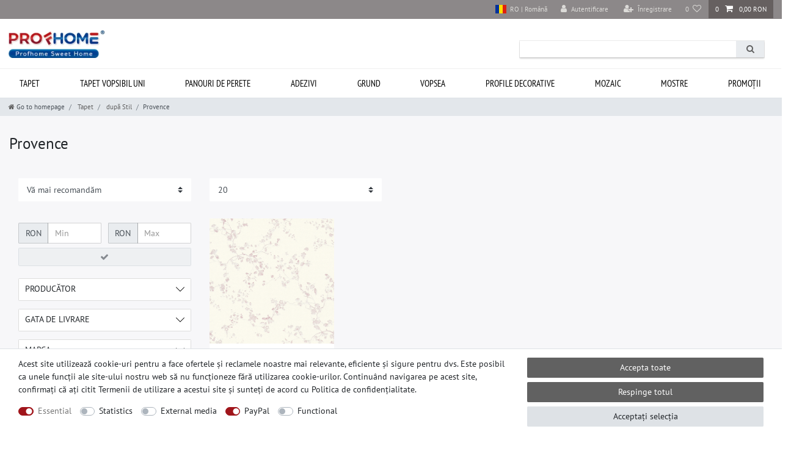

--- FILE ---
content_type: text/html; charset=UTF-8
request_url: https://www.profhome-shop.com/tapet/dupa-stil/provence
body_size: 137883
content:






<!DOCTYPE html>

<html lang="ro" data-framework="vue" prefix="og: http://ogp.me/ns#" class="icons-loading">

<head>
                                

                    <script type="text/plain" data-cookie-consent="tracking.googleAnalytics" async src="https://www.googletagmanager.com/gtag/js?id=G-TRT642DJBV"></script>


            

    <script type="text/javascript">
    (function() {
        var _availableConsents = {"necessary.consent":[true,[],null],"necessary.session":[true,[],null],"necessary.csrf":[true,["XSRF-TOKEN"],null],"necessary.shopbooster_cookie":[true,["plenty_cache"],null],"tracking.googleAnalytics":[false,["\/^_ga\/","_ga","_gid","_gat"],false],"media.googleMaps":[null,[],null],"media.reCaptcha":[false,[],false],"paypal.paypal-cookies":[false,["X-PP-SILOVER","X-PP-L7","tsrc","paypalplus_session_v2"],true],"convenience.languageDetection":[null,[],null]};
        var _allowedCookies = ["plenty_cache","XSRF-TOKEN","plenty-shop-cookie","PluginSetPreview","SID_PLENTY_ADMIN_14912","PreviewCookie"] || [];

        window.ConsentManager = (function() {
            var _consents = (function() {
                var _rawCookie = document.cookie.split(";").filter(function (cookie) {
                    return cookie.trim().indexOf("plenty-shop-cookie=") === 0;
                })[0];

                if (!!_rawCookie) {
                    try {
                        _rawCookie = decodeURIComponent(_rawCookie);
                    } catch (e) {
                        document.cookie = "plenty-shop-cookie= ; expires = Thu, 01 Jan 1970 00:00:00 GMT"
                        return null;
                    }

                    try {
                        return JSON.parse(
                            _rawCookie.trim().substr("plenty-shop-cookie=".length)
                        );
                    } catch (e) {
                        return null;
                    }
                }
                return null;
            })();

            Object.keys(_consents || {}).forEach(function(group) {
                if(typeof _consents[group] === 'object' && _consents[group] !== null)
                {
                    Object.keys(_consents[group] || {}).forEach(function(key) {
                        var groupKey = group + "." + key;
                        if(_consents[group][key] && _availableConsents[groupKey] && _availableConsents[groupKey][1].length) {
                            Array.prototype.push.apply(_allowedCookies, _availableConsents[groupKey][1]);
                        }
                    });
                }
            });

            if(!_consents) {
                Object.keys(_availableConsents || {})
                    .forEach(function(groupKey) {
                        if(_availableConsents[groupKey] && ( _availableConsents[groupKey][0] || _availableConsents[groupKey][2] )) {
                            Array.prototype.push.apply(_allowedCookies, _availableConsents[groupKey][1]);
                        }
                    });
            }

            var _setResponse = function(key, response) {
                _consents = _consents || {};
                if(typeof key === "object" && typeof response === "undefined") {
                    _consents = key;
                    document.dispatchEvent(new CustomEvent("consent-change", {
                        detail: {key: null, value: null, data: key}
                    }));
                    _enableScriptsOnConsent();
                } else {
                    var groupKey = key.split(".")[0];
                    var consentKey = key.split(".")[1];
                    _consents[groupKey] = _consents[groupKey] || {};
                    if(consentKey === "*") {
                        Object.keys(_availableConsents).forEach(function(aKey) {
                            if(aKey.split(".")[0] === groupKey) {
                                _consents[groupKey][aKey.split(".")[1]] = response;
                            }
                        });
                    } else {
                        _consents[groupKey][consentKey] = response;
                    }
                    document.dispatchEvent(new CustomEvent("consent-change", {
                        detail: {key: key, value: response, data: _consents}
                    }));
                    _enableScriptsOnConsent();
                }
                if(!_consents.hasOwnProperty('_id')) {
                    _consents['_id'] = "e484c190c8f012fcd7a97a39ae6da7d4419c4b25";
                }

                Object.keys(_availableConsents).forEach(function(key) {
                    if((_availableConsents[key][1] || []).length > 0) {
                        if(_isConsented(key)) {
                            _availableConsents[key][1].forEach(function(cookie) {
                                if(_allowedCookies.indexOf(cookie) < 0) _allowedCookies.push(cookie);
                            });
                        } else {
                            _allowedCookies = _allowedCookies.filter(function(cookie) {
                                return _availableConsents[key][1].indexOf(cookie) < 0;
                            });
                        }
                    }
                });

                document.cookie = "plenty-shop-cookie=" + JSON.stringify(_consents) + "; path=/; secure";
            };
            var _hasResponse = function() {
                return _consents !== null;
            };

            var _expireDate = function() {
                var expireSeconds = 0;
                                const date = new Date();
                date.setSeconds(date.getSeconds() + expireSeconds);
                const offset = date.getTimezoneOffset() / 60;
                date.setHours(date.getHours() - offset)
                return date.toUTCString();
            }
            var _isConsented = function(key) {
                var groupKey = key.split(".")[0];
                var consentKey = key.split(".")[1];

                if (consentKey === "*") {
                    return Object.keys(_availableConsents).some(function (aKey) {
                        var aGroupKey = aKey.split(".")[0];
                        return aGroupKey === groupKey && _isConsented(aKey);
                    });
                } else {
                    if(!_hasResponse()) {
                        return _availableConsents[key][0] || _availableConsents[key][2];
                    }

                    if(_consents.hasOwnProperty(groupKey) && _consents[groupKey].hasOwnProperty(consentKey))
                    {
                        return !!_consents[groupKey][consentKey];
                    }
                    else {
                        if(!!_availableConsents[key])
                        {
                            return _availableConsents[key][0];
                        }

                        console.warn("Cookie has been blocked due to not being registered: " + key);
                        return false;
                    }
                }
            };
            var _getConsents = function() {
                var _result = {};
                Object.keys(_availableConsents).forEach(function(key) {
                    var groupKey = key.split(".")[0];
                    var consentKey = key.split(".")[1];
                    _result[groupKey] = _result[groupKey] || {};
                    if(consentKey !== "*") {
                        _result[groupKey][consentKey] = _isConsented(key);
                    }
                });
                return _result;
            };
            var _isNecessary = function(key) {
                return _availableConsents.hasOwnProperty(key) && _availableConsents[key][0];
            };
            var _enableScriptsOnConsent = function() {
                var elementsToEnable = document.querySelectorAll("script[data-cookie-consent]");
                Array.prototype.slice.call(elementsToEnable).forEach(function(el) {
                    if(el.dataset && el.dataset.cookieConsent && _isConsented(el.dataset.cookieConsent) && el.type !== "application/javascript") {
                        var newScript = document.createElement("script");
                        if(el.src) {
                            newScript.src = el.src;
                        } else {
                            newScript.textContent = el.textContent;
                        }
                        el.parentNode.replaceChild(newScript, el);
                    }
                });
            };
            window.addEventListener("load", _enableScriptsOnConsent);
                        // Cookie proxy
            (function() {
                var _data = {};
                var _splitCookieString = function(cookiesString) {

                    var _allCookies = cookiesString.split(";");
                    var regex = /[^=]+=[^;]*;?((?:expires|path|domain)=[^;]*;)*/gm;
                    var cookies = [];

                    _allCookies.forEach(function(cookie){
                        if(cookie.trim().indexOf("plenty-shop-cookie=") === 0) {
                            var cookieString = decodeURIComponent(cookiesString);
                            var match;
                            while((match = regex.exec(cookieString)) !== null) {
                                if(match.index === match.lastIndex) {
                                    regex.lastIndex++;
                                }
                                cookies.push(match[0]);
                            }
                        } else if(cookie.length) {
                            cookies.push(cookie);
                        }
                    });

                    return cookies;

                };
                var _parseCookies = function (cookiesString) {
                    return _splitCookieString(cookiesString).map(function(cookieString) {
                        return _parseCookie(cookieString);
                    });
                };
                var _parseCookie = function(cookieString) {
                    var cookie = {
                        name: null,
                        value: null,
                        params: {}
                    };
                    var match = /^([^=]+)=([^;]*);*((?:[^;]*;?)*)$/.exec(cookieString.trim());
                    if(match && match[1]) {
                        cookie.name = match[1];
                        cookie.value = match[2];

                        (match[3] || "").split(";").map(function(param) {
                            return /^([^=]+)=([^;]*);?$/.exec(param.trim());
                        }).filter(function(param) {
                            return !!param;
                        }).forEach(function(param) {
                            cookie.params[param[1]] = param[2];
                        });

                        if(cookie.params && !cookie.params.path) {
                            cookie.params.path = "/";
                        }
                    }

                    return cookie;
                };
                var _isAllowed = function(cookieName) {
                    return _allowedCookies.some(function(allowedCookie) {
                        var match = /^\/(.*)\/([gmiy]*)$/.exec(allowedCookie);
                        return (match && match[1] && (new RegExp(match[1], match[2])).test(cookieName))
                            || allowedCookie === cookieName;
                    });
                };
                var _set = function(cookieString) {
                    var cookie = _parseCookie(cookieString);
                                                                    var domainParts = (window.location.host || window.location.hostname).split(".");
                        if(domainParts[0] === "www") {
                            domainParts.shift();
                            cookie.domain = "." + domainParts.join(".");
                        } else {
                            cookie.domain = (window.location.host || window.location.hostname);
                        }
                                        if(cookie && cookie.name) {
                        if(_isAllowed(cookie.name)) {
                            var cookieValue = cookie.value || "";
                            _data[cookie.name] = cookieValue + Object.keys(cookie.params || {}).map(function(paramKey) {
                                                            if(paramKey === "expires") {
                                    return "";
                                }
                                                            return "; " + paramKey.trim() + "=" + cookie.params[paramKey].trim();
                            }).join("");
                        } else {
                            _data[cookie.name] = null;
                            console.warn("Cookie has been blocked due to privacy settings: " + cookie.name);
                        }
                        _update();
                    }
                };
                var _get = function() {
                    return Object.keys(_data).filter(function (key) {
                        return !!_data[key];
                    }).map(function (key) {
                        return key + "=" + (_data[key].split(";")[0]);
                    }).join("; ");
                };
                var _update = function() {
                    delete document.cookie;
                    var cookies = _parseCookies(document.cookie);
                    Object.keys(_data).forEach(function(key) {
                        if(!_data[key]) {
                            // unset cookie
                            var domains = (window.location.host || window.location.hostname).split(".");
                            while(domains.length > 1) {
                                document.cookie = key + "=; path=/; expires=Thu, 01 Jan 1970 00:00:01 GMT; domain="+domains.join(".");
                                document.cookie = key + "=; path=/; expires=Thu, 01 Jan 1970 00:00:01 GMT; domain=."+domains.join(".");
                                domains.shift();
                            }
                            document.cookie = key + "=; path=/; expires=Thu, 01 Jan 1970 00:00:01 GMT;";
                            delete _data[key];
                        } else {
                            var existingCookie = cookies.find(function(cookie) { return cookie.name === key; });
                            var parsedData = _parseCookie(key + "=" + _data[key]);
                            if(!existingCookie || existingCookie.value !== parsedData.value) {
                                document.cookie = key + "=" + _data[key];
                            } else {
                                // console.log('No changes to cookie: ' + key);
                            }
                        }
                    });

                    if(!document.__defineGetter__) {
                        Object.defineProperty(document, 'cookie', {
                            get: _get,
                            set: _set
                        });
                    } else {
                        document.__defineGetter__('cookie', _get);
                        document.__defineSetter__('cookie', _set);
                    }
                };

                _splitCookieString(document.cookie).forEach(function(cookie)
                {
                    _set(cookie);
                });

                _update();
            })();
            
            return {
                setResponse: _setResponse,
                hasResponse: _hasResponse,
                isConsented: _isConsented,
                getConsents: _getConsents,
                isNecessary: _isNecessary
            };
        })();
    })();
</script>


    
<meta charset="utf-8">
<meta http-equiv="X-UA-Compatible" content="IE=edge">
<meta name="viewport" content="width=device-width, initial-scale=1">
<meta name="generator" content="plentymarkets" />
<meta name="format-detection" content="telephone=no"> 
<link rel="icon" type="image/x-icon" href="https://cdn03.plentymarkets.com/csse1tl3e797/frontend/favicon.ico">



            <link rel="canonical" href="https://www.profhome-shop.com/tapet/dupa-stil/provence">
    
                        <link rel="alternate" hreflang="x-default" href="https://www.profhome-shop.com/tapet/dupa-stil/provence"/>
                    <link rel="alternate" hreflang="tr" href="https://www.profhome-shop.com/tr/duvar-kagidi/tarza-goere/provensal"/>
                    <link rel="alternate" hreflang="pl" href="https://www.profhome-shop.com/pl/tapety/styl/provance"/>
                    <link rel="alternate" hreflang="pt" href="https://www.profhome-shop.com/pt/papel-de-parede/por-estilo/provence"/>
                    <link rel="alternate" hreflang="ro" href="https://www.profhome-shop.com/tapet/dupa-stil/provence"/>
                    <link rel="alternate" hreflang="cs" href="https://www.profhome-shop.com/cz/tapety/podle-stylu/provence"/>
                    <link rel="alternate" hreflang="ru" href="https://www.profhome-shop.com/ru/oboi/po-stilyu/provans"/>
            
<style data-font="Custom-Font">
    
                
        .icons-loading .fa { visibility: hidden !important; }
</style>

<link rel="preload" href="https://cdn03.plentymarkets.com/csse1tl3e797/plugin/146/ceres/css/ceres-icons.css" as="style" onload="this.onload=null;this.rel='stylesheet';">
<noscript><link rel="stylesheet" href="https://cdn03.plentymarkets.com/csse1tl3e797/plugin/146/ceres/css/ceres-icons.css"></noscript>


<link rel="preload" as="style" href="https://cdn03.plentymarkets.com/csse1tl3e797/plugin/146/ceres/css/ceres-base.css?v=639ed3cf01fedd9321a869f2e6a5153098d6484b">
    <link rel="stylesheet" href="https://cdn03.plentymarkets.com/csse1tl3e797/plugin/146/ceres/css/ceres-base.css?v=639ed3cf01fedd9321a869f2e6a5153098d6484b">


<script type="application/javascript">
    /*! loadCSS. [c]2017 Filament Group, Inc. MIT License */
    /* This file is meant as a standalone workflow for
    - testing support for link[rel=preload]
    - enabling async CSS loading in browsers that do not support rel=preload
    - applying rel preload css once loaded, whether supported or not.
    */
    (function( w ){
        "use strict";
        // rel=preload support test
        if( !w.loadCSS ){
            w.loadCSS = function(){};
        }
        // define on the loadCSS obj
        var rp = loadCSS.relpreload = {};
        // rel=preload feature support test
        // runs once and returns a function for compat purposes
        rp.support = (function(){
            var ret;
            try {
                ret = w.document.createElement( "link" ).relList.supports( "preload" );
            } catch (e) {
                ret = false;
            }
            return function(){
                return ret;
            };
        })();

        // if preload isn't supported, get an asynchronous load by using a non-matching media attribute
        // then change that media back to its intended value on load
        rp.bindMediaToggle = function( link ){
            // remember existing media attr for ultimate state, or default to 'all'
            var finalMedia = link.media || "all";

            function enableStylesheet(){
                // unbind listeners
                if( link.addEventListener ){
                    link.removeEventListener( "load", enableStylesheet );
                } else if( link.attachEvent ){
                    link.detachEvent( "onload", enableStylesheet );
                }
                link.setAttribute( "onload", null );
                link.media = finalMedia;
            }

            // bind load handlers to enable media
            if( link.addEventListener ){
                link.addEventListener( "load", enableStylesheet );
            } else if( link.attachEvent ){
                link.attachEvent( "onload", enableStylesheet );
            }

            // Set rel and non-applicable media type to start an async request
            // note: timeout allows this to happen async to let rendering continue in IE
            setTimeout(function(){
                link.rel = "stylesheet";
                link.media = "only x";
            });
            // also enable media after 3 seconds,
            // which will catch very old browsers (android 2.x, old firefox) that don't support onload on link
            setTimeout( enableStylesheet, 3000 );
        };

        // loop through link elements in DOM
        rp.poly = function(){
            // double check this to prevent external calls from running
            if( rp.support() ){
                return;
            }
            var links = w.document.getElementsByTagName( "link" );
            for( var i = 0; i < links.length; i++ ){
                var link = links[ i ];
                // qualify links to those with rel=preload and as=style attrs
                if( link.rel === "preload" && link.getAttribute( "as" ) === "style" && !link.getAttribute( "data-loadcss" ) ){
                    // prevent rerunning on link
                    link.setAttribute( "data-loadcss", true );
                    // bind listeners to toggle media back
                    rp.bindMediaToggle( link );
                }
            }
        };

        // if unsupported, run the polyfill
        if( !rp.support() ){
            // run once at least
            rp.poly();

            // rerun poly on an interval until onload
            var run = w.setInterval( rp.poly, 500 );
            if( w.addEventListener ){
                w.addEventListener( "load", function(){
                    rp.poly();
                    w.clearInterval( run );
                } );
            } else if( w.attachEvent ){
                w.attachEvent( "onload", function(){
                    rp.poly();
                    w.clearInterval( run );
                } );
            }
        }


        // commonjs
        if( typeof exports !== "undefined" ){
            exports.loadCSS = loadCSS;
        }
        else {
            w.loadCSS = loadCSS;
        }
    }( typeof global !== "undefined" ? global : this ) );

    (function() {
        var checkIconFont = function() {
            if(!document.fonts || document.fonts.check("1em FontAwesome")) {
                document.documentElement.classList.remove('icons-loading');
            }
        };

        if(document.fonts) {
            document.fonts.addEventListener("loadingdone", checkIconFont);
            window.addEventListener("load", checkIconFont);
        }
        checkIconFont();
    })();
</script>

                    

<!-- Extend the existing style with a template -->
                            <script type="text/plain" data-cookie-consent="tracking.googleAnalytics" async src="https://www.googletagmanager.com/gtag/js?id=G-TRT642DJBV"></script>
<script type="text/plain" data-cookie-consent="tracking.googleAnalytics">
    window.dataLayer = window.dataLayer || [];
    function gtag(){dataLayer.push(arguments);}

    gtag('consent', 'default', {
      'ad_storage': 'granted',
      'ad_user_data': 'granted',
      'ad_personalization': 'granted',
      'analytics_storage': 'granted'
    });

    gtag('js', new Date());

    gtag('config', 'G-TRT642DJBV');

                gtag('set', 'anonymizeIp', true);
    </script>

            



        
    
    
              

    
    
    
    
    

                    


<meta name="robots" content="ALL">
<meta property="og:title" content="Provence | Magazinul online Profhome"/>
<meta property="og:type" content="article"/>
<meta property="og:url" content="https://www.profhome-shop.com/tapet/dupa-stil/provence"/>
<meta property="og:image" content="https://cdn03.plentymarkets.com/csse1tl3e797/frontend/logo-profhome.jpg"/>
<meta property="thumbnail" content="https://cdn03.plentymarkets.com/csse1tl3e797/frontend/logo-profhome.jpg"/>

<script type="application/ld+json">
{
    "@context": "http://schema.org",
    "@type": "WebSite",
    "url": "https://www.profhome-shop.com/tapet/dupa-stil/provence"
    }
</script>

<title>Provence | Magazinul online Profhome</title>
    
            <link rel="stylesheet" href="https://cdn03.plentymarkets.com/csse1tl3e797/plugin/146/feedback/css/main.css?v=639ed3cf01fedd9321a869f2e6a5153098d6484b" media="none" onload="if(media!='all')media='all'">
<noscript><link rel="stylesheet" href="https://cdn03.plentymarkets.com/csse1tl3e797/plugin/146/feedback/css/main.css?v=639ed3cf01fedd9321a869f2e6a5153098d6484b"></noscript>


            <style>
    #paypal_loading_screen {
        display: none;
        position: fixed;
        z-index: 2147483640;
        top: 0;
        left: 0;
        width: 100%;
        height: 100%;
        overflow: hidden;

        transform: translate3d(0, 0, 0);

        background-color: black;
        background-color: rgba(0, 0, 0, 0.8);
        background: radial-gradient(ellipse closest-corner, rgba(0,0,0,0.6) 1%, rgba(0,0,0,0.8) 100%);

        color: #fff;
    }

    #paypal_loading_screen .paypal-checkout-modal {
        font-family: "HelveticaNeue", "HelveticaNeue-Light", "Helvetica Neue Light", helvetica, arial, sans-serif;
        font-size: 14px;
        text-align: center;

        box-sizing: border-box;
        max-width: 350px;
        top: 50%;
        left: 50%;
        position: absolute;
        transform: translateX(-50%) translateY(-50%);
        cursor: pointer;
        text-align: center;
    }

    #paypal_loading_screen.paypal-overlay-loading .paypal-checkout-message, #paypal_loading_screen.paypal-overlay-loading .paypal-checkout-continue {
        display: none;
    }

    .paypal-checkout-loader {
        display: none;
    }

    #paypal_loading_screen.paypal-overlay-loading .paypal-checkout-loader {
        display: block;
    }

    #paypal_loading_screen .paypal-checkout-modal .paypal-checkout-logo {
        cursor: pointer;
        margin-bottom: 30px;
        display: inline-block;
    }

    #paypal_loading_screen .paypal-checkout-modal .paypal-checkout-logo img {
        height: 36px;
    }

    #paypal_loading_screen .paypal-checkout-modal .paypal-checkout-logo img.paypal-checkout-logo-pp {
        margin-right: 10px;
    }

    #paypal_loading_screen .paypal-checkout-modal .paypal-checkout-message {
        font-size: 15px;
        line-height: 1.5;
        padding: 10px 0;
    }

    #paypal_loading_screen.paypal-overlay-context-iframe .paypal-checkout-message, #paypal_loading_screen.paypal-overlay-context-iframe .paypal-checkout-continue {
        display: none;
    }

    .paypal-spinner {
        height: 30px;
        width: 30px;
        display: inline-block;
        box-sizing: content-box;
        opacity: 1;
        filter: alpha(opacity=100);
        animation: rotation .7s infinite linear;
        border-left: 8px solid rgba(0, 0, 0, .2);
        border-right: 8px solid rgba(0, 0, 0, .2);
        border-bottom: 8px solid rgba(0, 0, 0, .2);
        border-top: 8px solid #fff;
        border-radius: 100%
    }

    .paypalSmartButtons div {
        margin-left: 10px;
        margin-right: 10px;
    }
</style>                <style>.language_bl svg {width: 1.6em;height: auto;display: inline-block;vertical-align: middle;}
.st0{fill:#b9b9b9;}
.always-visible-search .search-input::placeholder {color:#fff}
.categoriegrid.page-content .thumb-content .price {font-size: 19px;}
.first_item-slider {width: 540px !important;}
.widget-filter-base .card .form-check-label {padding: .45rem 1.75rem;}
.crosseling_items .widget-item-list-caption .widget-item-list-inline-caption p {font-weight: bold;text-transform: uppercase !important;}
.propertie-product table td:nth-child(1) {font-weight: bold;}
.is-divider {background-color: #A0151B;height: 3px;display: block;margin: 1em 0 1em;width: 100%;max-width: 30px;}
.tab-content .widget-code .widget-inner dl dd p {padding: 0;}
.tab-content .widget-code .widget-inner dl dd p:nth-child(1) {padding-top: 0;}
.tab-content .widget-code .widget-inner dl dd p:last-child {padding-bottom: 20px;}
.tab-content .tab-pane:nth-child(2) .widget-code .widget-inner dl dd p {flex-direction: column}
.tab-content .widget-code .widget-inner dl dd p span {flex: 0 0 50%;border: none;font-weight: 700;}
.widget-filter-base .card .h3.title {font-size: 14px;padding: 9px 10px 11px 10px !important;text-transform: uppercase;}
.widget-filter-base .card .h3.title::after {content: '';float: right;margin-top: 1px;width: 14px;
height: 14px;
background: url(https://cdn03.plentymarkets.com/csse1tl3e797/frontend/pfeil.svg) no-repeat right;  background-size: auto;background-size: 14px;-webkit-transform: rotate(90deg);
transform: rotate(90deg);
transition: all .35s;}
.widget-filter-base .card {height: 37px; padding-top: 0 !important;overflow: hidden;font-size: 14px;margin-bottom:13px;border: 1px solid #DDD !important;}
.widget-filter-base.widget_price .card.act_filt {height: auto;}
.widget-filter-base .card.act_filt {height: auto;}
.widget-filter-base .card.Preis {background: none;border: none !important;height: auto;}
.widget-filter-base .form-check {font-size: 14px;}
.widget_price .h3.title {display:none}
.widget-filter-base .item-filter-price {padding:0;display: flex;flex-flow: row wrap;justify-content: space-between;-webkit-box-orient: inherit;-webkit-box-direction: inherit;}
.widget_price {margin-bottom: 20px !important;}
.product-char .widget-add-to-wish-list .fa-heart.text-appearance {background: url(https://cdn03.plentymarkets.com/csse1tl3e797/frontend/edem/heart.svg) top center no-repeat;}

.filter-cat-bl {background: #f1f1f1;padding: 15px 0;}
.filter-top .list-sort .custom-select, .filter-top .list-itemsperpage .custom-select {padding-bottom: 5px;padding-left: 0; display: block;}

.filter-top .list-sort::after, .filter-top .list-itemsperpage::after {content: ''; float: right;   margin-top: 1px; width: 14px; height: 14px; background: url(https://cdn03.plentymarkets.com/csse1tl3e797/frontend/pfeil.svg) no-repeat right; background-size: auto; background-size: 14px; -webkit-transform: rotate(90deg); transform: rotate(90deg); transition: all .35s;position:absolute;position: absolute; top: 13px; right: 6px;}
.filter-top > div.col-12:nth-child(1) {padding-left: 0;} 
.category-img-top.mb-3 {margin-bottom: 0 !important;}
.widget-primary .pagination .page-item.active .page-link {border-color: #d5d5d5; color: #495057; background-color: #d5d5d5}
.widget-primary .pagination .page-item .page-link {color: #495057;background-color: inherit;}
.widget-pagination ul.pagination {margin:0}

.mainmenu > li:nth-child(8) > .collapse > .bl_j > .menu_j > li:nth-child(3) {width:460px !important;}
    .mainmenu > li:nth-child(8) > .collapse > .bl_j > .menu_j > li:nth-child(3) ul li.level2 {width: 50% !important;float: left !important;}
.mainmenu > li:nth-child(9) > .collapse > .bl_j > .menu_j {flex-direction: column !important;}
    .mainmenu > li:nth-child(9) > .collapse > .bl_j > .menu_j > li:nth-child(1) {order: 1}
    .mainmenu > li:nth-child(9) > .collapse > .bl_j > .menu_j > li:nth-child(2) {order: 3}
    .mainmenu > li:nth-child(9) > .collapse > .bl_j > .menu_j > li:nth-child(3) {order: 2}
    .mainmenu > li:nth-child(9) > .collapse > .bl_j > .menu_j > li:nth-child(4) {order: 4}
    .mainmenu > li:nth-child(9) > .collapse > .bl_j > .menu_j > li:nth-child(5) {width:460px !important;order: 5}
    .mainmenu > li:nth-child(9) > .collapse > .bl_j > .menu_j > li:nth-child(5) ul li.level2 {width: 50% !important;float: left !important;}
.mainmenu > li:nth-child(10) > .collapse > .bl_j > .menu_j {height: 315px;}
    .mainmenu > li:nth-child(10) > .collapse > .bl_j > .menu_j > li:nth-child(1) {order: 1;width: 304px !important;}
    .megamenu .mainmenu > li:nth-child(10) > .collapse > .bl_j > .menu_j > li:nth-child(2) {order: 2;width: 280px !important;}
    .mainmenu > li:nth-child(10) > .collapse > .bl_j > .menu_j > li:nth-child(3) {order: 3;width: 280px !important;}
    .mainmenu > li:nth-child(10) > .collapse > .bl_j > .menu_j > li:nth-child(4) {order: 4;}
    .megamenu .mainmenu > li:nth-child(10) > .collapse > .bl_j > .menu_j > li:nth-child(5) {order: 5;width: 221px !important;}
.megamenu .mainmenu > li:nth-child(10) > .collapse > .bl_j {background: url(https://cdn03.plentymarkets.com/csse1tl3e797/frontend/profhome/menue_img_sale.jpg) 98% 50% no-repeat,#fff !important;}
.mainmenu > li:nth-child(9) > .collapse > .bl_j {background: url(https://cdn03.plentymarkets.com/csse1tl3e797/frontend/profhome/menue_img_samples.jpg) 98% 51% no-repeat,#fff !important;}
.lang-bl-header {display:none}
.all-item-filter {max-height: 340px;overflow: auto;}

.container-max {max-width: 1500px;}
.navbar.megamenu .container-max {max-width:1500px !important;}
.wrFooter1 {max-width: 1470px !important;}
nav.navbar.megamenu .main-navbar-collapsable ul.mainmenu > li > ul.collapse > .bl_j {width: 100% !important;}
.mainmenu > li:nth-child(7) > .collapse {height: 585px;}
.dg-container {max-width: 2000px !important;}
.dg-wrapper {max-width: 1474px !important; }
.dg-wrapper .item-sli picture {width:100%}
.megamenu .collapse {min-width: 99.2%;}
.first_item-slider {top: 23%;}

.widget-filter-price .card .item-filter-price .btn-appearance { display: flex; justify-content: center;margin-top: 7px;width: 100%;}
.page-checkout .main {padding-top: 0;}
.tab-content > .tab-pane:nth-child(1) .my-4 {padding: 15px 0;}
.tab-content > .tab-pane #t3w-properties {width: 100%;margin-top:5px}
.tab-pane #t3w-properties tbody tr {display: flex;  padding: 0 4%;}
.tab-pane #t3w-properties tbody tr td {padding: 7px 0;}
.tab-pane #t3w-properties tbody tr td:nth-child(1) {font-weight: bold;width: 40%; flex: none;}

.page-confirmation .order-data > .widget-inner > *:nth-child(3) {display:none}
.page-singleitem .paypalSmartButtons.btn.btn-block {padding-left: 6px !important; padding-right: 8px !important;text-align: right;}
.page-singleitem .paypal-buttons.paypal-buttons-context-iframe {margin-right: -8px; height: 45px !important; overflow: hidden;width: 79% !important;}
.page-singleitem .paypal-buttons.paypal-buttons-context-iframe iframe {width: 120% !important; height: 100% !important; margin: auto; right: 0; left: -10% !important;}
.roa .thirs_item-slider {top: 7%;}
.pta .thirs_item-slider {top: 12%;}
.pta .first_item-slider {top: 7%;}
.pta .sixth_item-slider {top: -80px;}
.roa .sixth_item-slider {top: -135px;}
.pla .btnBanner4 {top: 62px;}

@media (max-width: 479px) {
.tab-pane #t3w-properties tbody tr td {padding: 0px 0;}
.tab-pane #t3w-properties tbody tr {flex-direction: column;padding: 5px 2.2%;}
.tab-pane #t3w-properties tbody tr td:nth-child(1) {width: 100%;}
}</style>
                <script src="https://ajax.googleapis.com/ajax/libs/jquery/3.6.0/jquery.min.js"></script>
<meta name="google-site-verification" content="o3TsT_bizAhKV7OQCogf6mtZaQNMyymSQgTwJKilqGg" />
    <script>$(window).on("load", function() {


$('.mainmenu>li').each(function(){
        $(this).find('.collapse>li').wrapAll('<section class="bl_j"/><div class="menu_j"/>');
});

$( ".lang-bl-header>li" ).appendTo( "#controlsList" );

$(".language_bl").click(function() {
  $('.choose_lang').toggle();
});
$(document).on('click', function(e) {
  if (!$(e.target).closest(".language_bl").length) {
    $('.choose_lang').hide();
  }
  e.stopPropagation();
});


$('.accordeon .acc-he').on('click', f_acc);
function f_acc(){
 $('.accordeon .ac-bo').not($(this).next()).slideUp(500);
    $(this).next().slideToggle(500);
	$('.accordeon .acc-he').not($(this)).removeClass('acc-he_a')
	$(this).toggleClass('acc-he_a');
}

	$('.filter_all').on('click', f_accia);
function f_accia(){
	$('.filter-category .filter_all').not($(this)).removeClass('filter_a')
	$(this).toggleClass('filter_a');
};

$('.filter-list .card').click(function () {
		$('.filter-list .card').not($(this)).removeClass('act_filt');
		$(this).toggleClass('act_filt');
});

$('.card').each(function(){
        $(this).find('.form-check-wrapper').wrapAll('<div class="all-item-filter"/>');
});

let elementsArray = Array.prototype.slice.call(document.querySelectorAll('.change_txt'));
             elementsArray.forEach((item) => {
                    item.innerText = item.innerText.slice(0, -1);
                });

});</script>
                
    
        </head>

<body class="page-category-item page-category category-1664 ">

                    

<script>
    if('ontouchstart' in document.documentElement)
    {
        document.body.classList.add("touch");
    }
    else
    {
        document.body.classList.add("no-touch");
    }
</script>


<div id="vue-app" class="app">
    
    <lazy-hydrate when-idle>
        <notifications template="#vue-notifications" :initial-notifications="{&quot;error&quot;:null,&quot;warn&quot;:null,&quot;info&quot;:null,&quot;success&quot;:null,&quot;log&quot;:null}"></notifications>
    </lazy-hydrate>

    

             <header id="page-header" class="sticky-top">
        <div class="container-max">
            <div class="row flex-row-reverse position-relative">
                <div id="page-header-parent" class="col-12 header-container" data-header-offset>
                    <!-- 1178 -->
 
<div class="widget widget-code widget-none header-widget-lang">
    <div class="widget-inner bg-appearance">
                    <link rel="stylesheet" href="https://cdn03.plentymarkets.com/csse1tl3e797/frontend/profhome/general_style.min.css">
<div class="lang-bl-header">
<li class="drop-lang">
                            <div class="language_bl">
                                <div class="ch_lang">
                                    <svg xmlns="http://www.w3.org/2000/svg" height="480" width="640" viewBox="0 0 640 480">
                                        <g fill-rule="evenodd" stroke-width="1pt">
                                            <path fill="#00319c" d="M0 0h213.333v480H0z"/>
                                            <path fill="#ffde00" d="M213.333 0h213.333v480H213.333z"/>
                                            <path fill="#de2110" d="M426.666 0H640v480H426.666z"/>
                                        </g>
                                    </svg>
                                    <p>&nbsp;RO | Română</p>
                                </div>
                                <ul class="choose_lang">
                                    <li><a href="https://profhome-shop.de">
                                            <svg xmlns="http://www.w3.org/2000/svg" height="480" width="640" version="1" viewBox="0 0 640 480">
                                                <g fill-rule="evenodd" stroke-width="1pt">
                                                    <path fill="#fc0" d="M0 320h640v160.002H0z"/>
                                                    <path d="M0 0h640v160H0z"/>
                                                    <path fill="red" d="M0 160h640v160H0z"/>
                                                </g>
                                            </svg>
                                            <p>&nbsp;DE | Deutsch</p></a>
                                    </li>
                                    <li><a href="https://profhome.co.uk">

                                            <svg xmlns="http://www.w3.org/2000/svg" height="480" width="640" viewBox="0 0 640 480">
                                                <defs>
                                                    <clipPath id="a">
                                                        <path fill-opacity=".67" d="M-85.333 0h682.67v512h-682.67z"/>
                                                    </clipPath>
                                                </defs>
                                                <g clip-path="url(#a)" transform="translate(80) scale(.94)">
                                                    <g stroke-width="1pt">
                                                        <path fill="#006" d="M-256 0H768.02v512.01H-256z"/>
                                                        <path d="M-256 0v57.244l909.535 454.768H768.02V454.77L-141.515 0H-256zM768.02 0v57.243L-141.515 512.01H-256v-57.243L653.535 0H768.02z" fill="#fff"/>
                                                        <path d="M170.675 0v512.01h170.67V0h-170.67zM-256 170.67v170.67H768.02V170.67H-256z" fill="#fff"/>
                                                        <path d="M-256 204.804v102.402H768.02V204.804H-256zM204.81 0v512.01h102.4V0h-102.4zM-256 512.01L85.34 341.34h76.324l-341.34 170.67H-256zM-256 0L85.34 170.67H9.016L-256 38.164V0zm606.356 170.67L691.696 0h76.324L426.68 170.67h-76.324zM768.02 512.01L426.68 341.34h76.324L768.02 473.848v38.162z" fill="#c00"/>
                                                    </g>
                                                </g>
                                            </svg>
                                            <p>&nbsp;UK | English</p></a>
                                    </li>
                                    <li><a href="https://profhome.fr">
                                            <svg xmlns="http://www.w3.org/2000/svg" height="480" width="640" version="1" viewBox="0 0 640 480">
                                                <g fill-rule="evenodd" stroke-width="1pt">
                                                    <path fill="#fff" d="M0 0h640v480H0z"/>
                                                    <path fill="#00267f" d="M0 0h213.337v480H0z"/>
                                                    <path fill="#f31830" d="M426.662 0H640v480H426.662z"/>
                                                </g>
                                            </svg>
                                            <p>&nbsp;FR | Français</p></a>
                                    </li>
                                    <li><a href="https://profhome-shop.com/cz">
                                            <svg xmlns="http://www.w3.org/2000/svg" height="480" width="640" version="1" viewBox="0 0 640 480">
                                                <defs>
                                                    <clipPath id="a">
                                                        <path fill-opacity=".67" d="M-74 0h682.67v512H-74z"/>
                                                    </clipPath>
                                                </defs>
                                                <g fill-rule="evenodd" clip-path="url(#a)" transform="translate(69.38) scale(.94)" stroke-width="1pt">
                                                    <path fill="#e80000" d="M-74 0h768v512H-74z"/>
                                                    <path fill="#fff" d="M-74 0h768v256H-74z"/>
                                                    <path d="M-74 0l382.73 255.67L-74 511.01V0z" fill="#00006f"/>
                                                </g>
                                            </svg>
                                            <p>&nbsp;CZ | Česky</p></a>
                                    </li>

                                    <li><a href="https://profhome.it">
                                            <svg xmlns="http://www.w3.org/2000/svg" height="480" width="640" version="1" viewBox="0 0 640 480">
                                                <g fill-rule="evenodd" stroke-width="1pt">
                                                    <path fill="#fff" d="M0 0h640v479.997H0z"/>
                                                    <path fill="#005700" d="M0 0h213.331v479.997H0z"/>
                                                    <path fill="#fc0000" d="M426.663 0h213.331v479.997H426.663z"/>
                                                </g>
                                            </svg>
                                            <p>&nbsp;IT | Italiano</p></a>
                                    </li>
                                    <li><a href="https://profhome.es">
                                            <svg xmlns="http://www.w3.org/2000/svg" height="480" width="640" version="1" viewBox="0 0 640 480">
                                                <path fill="#c60b1e" d="M0 0h640v480H0z"/>
                                                <path fill="#ffc400" d="M0 120h640v240H0z"/>
                                                <path d="M127.27 213.35s-.49 0-.76-.152c-.27-.157-1.084-.927-1.084-.927l-.652-.463-.593-.822s-.704-1.124-.38-2c.323-.873.866-1.183 1.356-1.44.49-.255 1.515-.564 1.515-.564s.818-.358 1.088-.412c.27-.05 1.25-.307 1.25-.307s.27-.152.54-.255c.273-.102.65-.102.87-.156.216-.053.76-.227 1.084-.244.504-.02 1.303.09 1.576.09.27 0 1.193.053 1.57.053.378 0 1.735-.106 2.116-.106.378 0 .652-.047 1.088 0 .432.05 1.19.306 1.41.412.217.103 1.52.566 2.006.72.49.15 1.684.357 2.228.614.54.26.87.692 1.14 1.052.274.36.324.75.433 1.01.102.255.106.807.003 1.064-.11.255-.494.784-.494.784l-.6.974-.757.614s-.544.518-.975.463c-.437-.043-4.832-.82-7.654-.82s-7.328.82-7.328.82" fill="#ad1519"/>
                                                <path d="M127.27 213.35s-.49 0-.76-.152c-.27-.157-1.084-.927-1.084-.927l-.652-.463-.593-.822s-.704-1.124-.38-2c.323-.873.866-1.183 1.356-1.44.49-.255 1.515-.564 1.515-.564s.818-.358 1.088-.412c.27-.05 1.25-.307 1.25-.307s.27-.152.54-.255c.273-.102.65-.102.87-.156.216-.053.76-.227 1.084-.244.504-.02 1.303.09 1.576.09.27 0 1.193.053 1.57.053.378 0 1.735-.106 2.116-.106.378 0 .652-.047 1.088 0 .432.05 1.19.306 1.41.412.217.103 1.52.566 2.006.72.49.15 1.684.357 2.228.614.54.26.87.692 1.14 1.052.274.36.324.75.433 1.01.102.255.106.807.003 1.064-.11.255-.494.784-.494.784l-.6.974-.757.614s-.544.518-.975.463c-.437-.043-4.832-.82-7.654-.82s-7.328.82-7.328.82h.004z" fill="none" stroke="#000" stroke-width=".25" stroke-linejoin="round"/>
                                                <path d="M133.306 207.055c0-1.326.593-2.396 1.324-2.396.73 0 1.325 1.07 1.325 2.395 0 1.32-.595 2.393-1.325 2.393s-1.324-1.073-1.324-2.393" fill="#c8b100"/>
                                                <path d="M133.306 207.055c0-1.326.593-2.396 1.324-2.396.73 0 1.325 1.07 1.325 2.395 0 1.32-.595 2.393-1.325 2.393s-1.324-1.073-1.324-2.393z" fill="none" stroke="#000" stroke-width=".25"/>
                                                <path d="M134.047 207.055c0-1.22.274-2.208.608-2.208.34 0 .608.99.608 2.208 0 1.21-.27 2.2-.608 2.2-.334 0-.608-.99-.608-2.2" fill="#c8b100"/>
                                                <path d="M134.047 207.055c0-1.22.274-2.208.608-2.208.34 0 .608.99.608 2.208 0 1.21-.27 2.2-.608 2.2-.334 0-.608-.99-.608-2.2z" fill="none" stroke="#000" stroke-width=".25"/>
                                                <path d="M133.762 204.522c0-.46.396-.842.886-.842s.886.382.886.842c0 .464-.396.835-.886.835s-.886-.37-.886-.835" fill="#c8b100"/>
                                                <path d="M135.274 204.226v.558h-1.37v-.558h.448v-1.258h-.593v-.556h.592v-.545h.583v.545h.59v.556h-.59v1.258h.34" fill="#c8b100"/>
                                                <path d="M135.274 204.226v.558h-1.37v-.558h.448v-1.258h-.593v-.556h.592v-.545h.583v.545h.59v.556h-.59v1.258h.34" fill="none" stroke="#000" stroke-width=".288"/>
                                                <path d="M135.886 204.226v.558h-2.433v-.558h.9v-1.258h-.594v-.556h.592v-.545h.583v.545h.59v.556h-.59v1.258h.95" fill="#c8b100"/>
                                                <path d="M135.886 204.226v.558h-2.433v-.558h.9v-1.258h-.594v-.556h.592v-.545h.583v.545h.59v.556h-.59v1.258h.95" fill="none" stroke="#000" stroke-width=".288"/>
                                                <path d="M134.903 203.715c.368.102.63.426.63.807 0 .464-.395.835-.885.835s-.886-.37-.886-.835c0-.388.277-.72.656-.81" fill="none" stroke="#000" stroke-width=".25"/>
                                                <path d="M134.65 213.198h-4.614l-.106-1.132-.217-1.18-.23-1.472c-1.272-1.678-2.44-2.78-2.834-2.543.093-.31.205-.54.45-.684 1.13-.672 3.462.94 5.216 3.59.158.24.31.483.443.726h3.81c.137-.24.288-.48.446-.727 1.75-2.648 4.085-4.26 5.212-3.59.245.144.357.376.454.686-.395-.23-1.562.866-2.84 2.544l-.227 1.473-.216 1.18-.106 1.13h-4.64" fill="#c8b100"/>
                                                <path d="M134.65 213.198h-4.614l-.106-1.132-.217-1.18-.23-1.472c-1.272-1.678-2.44-2.78-2.834-2.543.093-.31.205-.54.45-.684 1.13-.672 3.462.94 5.216 3.59.158.24.31.483.443.726h3.81c.137-.24.288-.48.446-.727 1.75-2.648 4.085-4.26 5.212-3.59.245.144.357.376.454.686-.395-.23-1.562.866-2.84 2.544l-.227 1.473-.216 1.18-.106 1.13h-4.643z" fill="none" stroke="#000" stroke-width=".25"/>
                                                <path d="M126.852 206.827c.867-.51 2.893 1.095 4.538 3.59m11.087-3.59c-.87-.51-2.894 1.095-4.54 3.59" fill="none" stroke="#000" stroke-width=".25"/>
                                                <path d="M127.834 215.28c-.19-.548-.554-1.04-.554-1.04 1.868-.548 4.47-.892 7.364-.9 2.89.008 5.515.352 7.38.9l-.498.88c-.162.284-.373.777-.36.777-1.687-.517-3.862-.783-6.536-.786-2.67.004-5.24.33-6.58.822.014 0-.093-.31-.227-.65h.01" fill="#c8b100"/>
                                                <path d="M127.834 215.28c-.19-.548-.554-1.04-.554-1.04 1.868-.548 4.47-.892 7.364-.9 2.89.008 5.515.352 7.38.9l-.498.88c-.162.284-.373.777-.36.777-1.687-.517-3.862-.783-6.536-.786-2.67.004-5.24.33-6.58.822.014 0-.093-.31-.227-.65h.01" fill="none" stroke="#000" stroke-width=".25"/>
                                                <path d="M134.644 217.657c2.333-.004 4.906-.358 5.853-.603.638-.185 1.007-.47.94-.802-.032-.156-.17-.292-.353-.37-1.397-.447-3.906-.764-6.44-.768-2.53.004-5.057.32-6.45.767-.183.08-.32.216-.352.372-.07.33.302.617.935.802.95.245 3.535.6 5.867.603" fill="#c8b100"/>
                                                <path d="M134.644 217.657c2.333-.004 4.906-.358 5.853-.603.638-.185 1.007-.47.94-.802-.032-.156-.17-.292-.353-.37-1.397-.447-3.906-.764-6.44-.768-2.53.004-5.057.32-6.45.767-.183.08-.32.216-.352.372-.07.33.302.617.935.802.95.245 3.535.6 5.867.603z" fill="none" stroke="#000" stroke-width=".25"/>
                                                <path d="M142.143 213.198l-.572-.514s-.54.333-1.22.23c-.677-.1-.896-.922-.896-.922s-.76.636-1.383.59c-.622-.056-1.03-.59-1.03-.59s-.675.483-1.273.436c-.597-.055-1.166-.798-1.166-.798s-.596.77-1.193.825c-.598.048-1.088-.52-1.088-.52s-.27.568-1.03.693c-.76.13-1.408-.59-1.408-.59s-.435.696-.95.877c-.514.18-1.195-.26-1.195-.26s-.11.26-.187.413c-.083.154-.3.182-.3.182l.17.46c1.86-.54 4.38-.873 7.23-.876 2.856.003 5.444.337 7.31.88l.19-.516" fill="#c8b100"/>
                                                <path d="M142.143 213.198l-.572-.514s-.54.333-1.22.23c-.677-.1-.896-.922-.896-.922s-.76.636-1.383.59c-.622-.056-1.03-.59-1.03-.59s-.675.483-1.273.436c-.597-.055-1.166-.798-1.166-.798s-.596.77-1.193.825c-.598.048-1.088-.52-1.088-.52s-.27.568-1.03.693c-.76.13-1.408-.59-1.408-.59s-.435.696-.95.877c-.514.18-1.195-.26-1.195-.26s-.11.26-.187.413c-.083.154-.3.182-.3.182l.17.46c1.86-.54 4.38-.873 7.23-.876 2.856.003 5.444.337 7.31.88l.19-.516h-.008z" fill="none" stroke="#000" stroke-width=".25"/>
                                                <path d="M134.66 210.712l.268.05a.977.977 0 0 0-.053.356c0 .56.478 1.013 1.073 1.013.474 0 .874-.293 1.015-.698.018.01.104-.368.147-.362.032 0 .028.393.046.386.066.507.533.856 1.06.856.59 0 1.063-.453 1.063-1.012 0-.042 0-.083-.007-.123l.335-.335.183.426c-.073.13-.1.28-.1.44 0 .536.46.97 1.02.97.355 0 .664-.175.85-.434l.215-.273-.004.34c0 .332.145.632.473.687 0 0 .37.027.875-.368.496-.393.77-.72.77-.72l.03.402s-.487.804-.934 1.06c-.242.143-.617.293-.91.24-.31-.046-.533-.298-.65-.584-.22.132-.48.207-.762.207-.605 0-1.148-.334-1.363-.827-.28.3-.664.48-1.118.48a1.56 1.56 0 0 1-1.202-.552 1.547 1.547 0 0 1-1.05.406 1.564 1.564 0 0 1-1.282-.66c-.27.393-.745.66-1.278.66-.407 0-.778-.154-1.05-.406a1.56 1.56 0 0 1-1.204.552 1.49 1.49 0 0 1-1.116-.48c-.215.49-.76.827-1.364.827-.28 0-.543-.075-.763-.207-.115.286-.338.538-.648.585-.295.052-.665-.098-.91-.24-.447-.257-.973-1.06-.973-1.06l.07-.404s.276.327.77.72c.5.394.874.367.874.367.328-.055.472-.355.472-.688l-.004-.34.215.274c.183.26.494.433.85.433.56 0 1.017-.433 1.017-.968a.909.909 0 0 0-.096-.442l.18-.426.335.335a.71.71 0 0 0-.01.123c0 .56.476 1.012 1.07 1.012.525 0 .99-.35 1.058-.856.014.007.01-.386.046-.386.042-.007.132.373.147.362.14.405.543.7 1.018.7.59 0 1.07-.455 1.07-1.014a.91.91 0 0 0-.055-.357l.28-.048" fill="#c8b100"/>
                                                <path d="M134.66 210.712l.268.05a.977.977 0 0 0-.053.356c0 .56.478 1.013 1.073 1.013.474 0 .874-.293 1.015-.698.018.01.104-.368.147-.362.032 0 .028.393.046.386.066.507.533.856 1.06.856.59 0 1.063-.453 1.063-1.012 0-.042 0-.083-.007-.123l.335-.335.183.426c-.073.13-.1.28-.1.44 0 .536.46.97 1.02.97.355 0 .664-.175.85-.434l.215-.273-.004.34c0 .332.145.632.473.687 0 0 .37.027.875-.368.496-.393.77-.72.77-.72l.03.402s-.487.804-.934 1.06c-.242.143-.617.293-.91.24-.31-.046-.533-.298-.65-.584-.22.132-.48.207-.762.207-.605 0-1.148-.334-1.363-.827-.28.3-.664.48-1.118.48a1.56 1.56 0 0 1-1.202-.552 1.547 1.547 0 0 1-1.05.406 1.564 1.564 0 0 1-1.282-.66c-.27.393-.745.66-1.278.66-.407 0-.778-.154-1.05-.406a1.56 1.56 0 0 1-1.204.552 1.49 1.49 0 0 1-1.116-.48c-.215.49-.76.827-1.364.827-.28 0-.543-.075-.763-.207-.115.286-.338.538-.648.585-.295.052-.665-.098-.91-.24-.447-.257-.973-1.06-.973-1.06l.07-.404s.276.327.77.72c.5.394.874.367.874.367.328-.055.472-.355.472-.688l-.004-.34.215.274c.183.26.494.433.85.433.56 0 1.017-.433 1.017-.968a.909.909 0 0 0-.096-.442l.18-.426.335.335a.71.71 0 0 0-.01.123c0 .56.476 1.012 1.07 1.012.525 0 .99-.35 1.058-.856.014.007.01-.386.046-.386.042-.007.132.373.147.362.14.405.543.7 1.018.7.59 0 1.07-.455 1.07-1.014a.91.91 0 0 0-.055-.357l.28-.048h.008z" fill="none" stroke="#000" stroke-width=".25"/>
                                                <path d="M134.644 213.345c-2.893.003-5.496.347-7.36.9-.127.04-.28-.056-.32-.168-.04-.118.05-.265.172-.306 1.875-.572 4.542-.933 7.508-.936 2.963.003 5.64.364 7.516.937.123.042.212.19.173.307-.036.112-.194.208-.317.168-1.867-.553-4.48-.897-7.372-.9" fill="#c8b100"/>
                                                <path d="M134.644 213.345c-2.893.003-5.496.347-7.36.9-.127.04-.28-.056-.32-.168-.04-.118.05-.265.172-.306 1.875-.572 4.542-.933 7.508-.936 2.963.003 5.64.364 7.516.937.123.042.212.19.173.307-.036.112-.194.208-.317.168-1.867-.553-4.48-.897-7.372-.9z" fill="none" stroke="#000" stroke-width=".25" stroke-linejoin="round"/>
                                                <path d="M131.844 214.37c0-.217.187-.395.42-.395.232 0 .418.178.418.396 0 .222-.186.395-.418.395-.233 0-.42-.173-.42-.394" fill="#fff"/>
                                                <path d="M131.844 214.37c0-.217.187-.395.42-.395.232 0 .418.178.418.396 0 .222-.186.395-.418.395-.233 0-.42-.173-.42-.394z" fill="none" stroke="#000" stroke-width=".25"/>
                                                <path d="M134.677 214.542h-.93c-.17 0-.315-.137-.315-.3 0-.162.14-.294.31-.294h1.884a.3.3 0 0 1 .31.293c0 .165-.14.302-.313.302h-.946" fill="#ad1519"/>
                                                <path d="M134.677 214.542h-.93c-.17 0-.315-.137-.315-.3 0-.162.14-.294.31-.294h1.884a.3.3 0 0 1 .31.293c0 .165-.14.302-.313.302h-.946" fill="none" stroke="#000" stroke-width=".25"/>
                                                <path d="M130.015 214.86l-.665.1c-.17.024-.335-.085-.36-.248a.296.296 0 0 1 .26-.334l.668-.1.685-.105c.17-.02.327.086.356.246a.305.305 0 0 1-.264.336l-.68.105" fill="#058e6e"/>
                                                <path d="M130.015 214.86l-.665.1c-.17.024-.335-.085-.36-.248a.296.296 0 0 1 .26-.334l.668-.1.685-.105c.17-.02.327.086.356.246a.305.305 0 0 1-.264.336l-.68.105" fill="none" stroke="#000" stroke-width=".25"/>
                                                <path d="M127.326 215.328l.296-.476.63.12-.368.535-.558-.18" fill="#ad1519"/>
                                                <path d="M127.326 215.328l.296-.476.63.12-.368.535-.558-.18" fill="none" stroke="#000" stroke-width=".25"/>
                                                <path d="M136.61 214.37c0-.217.187-.395.42-.395.23 0 .418.178.418.396a.404.404 0 0 1-.417.395c-.233 0-.42-.173-.42-.394" fill="#fff"/>
                                                <path d="M136.61 214.37c0-.217.187-.395.42-.395.23 0 .418.178.418.396a.404.404 0 0 1-.417.395c-.233 0-.42-.173-.42-.394z" fill="none" stroke="#000" stroke-width=".25"/>
                                                <path d="M139.276 214.86l.67.1a.314.314 0 0 0 .357-.248.294.294 0 0 0-.256-.334l-.673-.1-.68-.105c-.173-.02-.33.086-.357.246-.03.158.09.312.263.336l.676.105" fill="#058e6e"/>
                                                <path d="M139.276 214.86l.67.1a.314.314 0 0 0 .357-.248.294.294 0 0 0-.256-.334l-.673-.1-.68-.105c-.173-.02-.33.086-.357.246-.03.158.09.312.263.336l.676.105" fill="none" stroke="#000" stroke-width=".25"/>
                                                <path d="M141.91 215.356l-.236-.508-.648.054.31.57.575-.116" fill="#ad1519"/>
                                                <path d="M141.91 215.356l-.236-.508-.648.054.31.57.575-.116" fill="none" stroke="#000" stroke-width=".25"/>
                                                <path d="M134.636 217.115c-2.334-.003-4.447-.208-6.053-.623 1.606-.413 3.72-.67 6.053-.675 2.337.003 4.46.26 6.07.675-1.61.415-3.733.62-6.07.623" fill="#ad1519"/>
                                                <path d="M134.636 217.115c-2.334-.003-4.447-.208-6.053-.623 1.606-.413 3.72-.67 6.053-.675 2.337.003 4.46.26 6.07.675-1.61.415-3.733.62-6.07.623z" fill="none" stroke="#000" stroke-width=".25" stroke-linejoin="round"/>
                                                <path d="M142.005 212.05c.06-.18.004-.36-.125-.404-.13-.036-.288.08-.35.253-.06.183-.008.365.126.405.13.037.284-.075.35-.255" fill="#c8b100"/>
                                                <path d="M142.005 212.05c.06-.18.004-.36-.125-.404-.13-.036-.288.08-.35.253-.06.183-.008.365.126.405.13.037.284-.075.35-.255z" fill="none" stroke="#000" stroke-width=".25"/>
                                                <path d="M137.355 211.15c.02-.188-.07-.355-.205-.372-.138-.017-.267.126-.288.314-.025.187.065.354.2.37.14.014.268-.13.293-.312" fill="#c8b100"/>
                                                <path d="M137.355 211.15c.02-.188-.07-.355-.205-.372-.138-.017-.267.126-.288.314-.025.187.065.354.2.37.14.014.268-.13.293-.312z" fill="none" stroke="#000" stroke-width=".25"/>
                                                <path d="M131.95 211.15c-.02-.188.07-.355.208-.372.136-.017.266.126.29.314.023.187-.068.354-.205.37-.133.014-.267-.13-.292-.312" fill="#c8b100"/>
                                                <path d="M131.95 211.15c-.02-.188.07-.355.208-.372.136-.017.266.126.29.314.023.187-.068.354-.205.37-.133.014-.267-.13-.292-.312z" fill="none" stroke="#000" stroke-width=".25"/>
                                                <path d="M127.3 212.05c-.06-.18-.003-.36.128-.404.13-.036.287.08.348.253.062.183.007.365-.126.405-.13.037-.285-.075-.35-.255" fill="#c8b100"/>
                                                <path d="M127.3 212.05c-.06-.18-.003-.36.128-.404.13-.036.287.08.348.253.062.183.007.365-.126.405-.13.037-.285-.075-.35-.255z" fill="none" stroke="#000" stroke-width=".25"/>
                                                <path d="M134.636 208.463l-.823.497.612 1.326.21.14.21-.14.616-1.326-.824-.497" fill="#c8b100"/>
                                                <path d="M134.636 208.463l-.823.497.612 1.326.21.14.21-.14.616-1.326-.824-.497" fill="none" stroke="#000" stroke-width=".25"/>
                                                <path d="M132.834 210.468l.374.546 1.288-.397.134-.18-.138-.185-1.284-.375-.374.59" fill="#c8b100"/>
                                                <path d="M132.834 210.468l.374.546 1.288-.397.134-.18-.138-.185-1.284-.375-.374.59" fill="none" stroke="#000" stroke-width=".25"/>
                                                <path d="M136.45 210.468l-.373.546-1.29-.397-.136-.18.14-.185 1.287-.375.374.59" fill="#c8b100"/>
                                                <path d="M136.45 210.468l-.373.546-1.29-.397-.136-.18.14-.185 1.287-.375.374.59" fill="none" stroke="#000" stroke-width=".25"/>
                                                <path d="M129.28 209.053l-.647.61.827 1.092.22.087.162-.167.288-1.318-.85-.304" fill="#c8b100"/>
                                                <path d="M129.28 209.053l-.647.61.827 1.092.22.087.162-.167.288-1.318-.85-.304" fill="none" stroke="#000" stroke-width=".25"/>
                                                <path d="M127.923 211.24l.487.457 1.173-.633.09-.204-.17-.154-1.342-.116-.237.65" fill="#c8b100"/>
                                                <path d="M127.923 211.24l.487.457 1.173-.633.09-.204-.17-.154-1.342-.116-.237.65" fill="none" stroke="#000" stroke-width=".25"/>
                                                <path d="M131.467 210.53l-.25.602-1.346-.122-.172-.155.094-.207 1.177-.62.497.5" fill="#c8b100"/>
                                                <path d="M131.467 210.53l-.25.602-1.346-.122-.172-.155.094-.207 1.177-.62.497.5" fill="none" stroke="#000" stroke-width=".25"/>
                                                <path d="M126.628 211.41l-.108.64-1.342.14-.202-.117.043-.217 1.01-.84.598.395" fill="#c8b100"/>
                                                <path d="M126.628 211.41l-.108.64-1.342.14-.202-.117.043-.217 1.01-.84.598.395" fill="none" stroke="#000" stroke-width=".25"/>
                                                <path d="M129.22 210.863c0-.25.212-.45.472-.45s.47.2.47.45a.46.46 0 0 1-.47.446.46.46 0 0 1-.472-.447" fill="#c8b100"/>
                                                <path d="M129.22 210.863c0-.25.212-.45.472-.45s.47.2.47.45a.46.46 0 0 1-.47.446.46.46 0 0 1-.472-.447z" fill="none" stroke="#000" stroke-width=".25"/>
                                                <path d="M140.02 209.053l.646.61-.828 1.092-.223.087-.157-.167-.292-1.318.853-.304" fill="#c8b100"/>
                                                <path d="M140.02 209.053l.646.61-.828 1.092-.223.087-.157-.167-.292-1.318.853-.304" fill="none" stroke="#000" stroke-width=".25"/>
                                                <path d="M141.372 211.24l-.486.457-1.174-.633-.093-.204.176-.154 1.343-.116.232.65" fill="#c8b100"/>
                                                <path d="M141.372 211.24l-.486.457-1.174-.633-.093-.204.176-.154 1.343-.116.232.65" fill="none" stroke="#000" stroke-width=".25"/>
                                                <path d="M137.833 210.53l.25.602 1.337-.122.178-.155-.098-.207-1.173-.62-.494.5" fill="#c8b100"/>
                                                <path d="M137.833 210.53l.25.602 1.337-.122.178-.155-.098-.207-1.173-.62-.494.5" fill="none" stroke="#000" stroke-width=".25"/>
                                                <path d="M142.484 211.41l.112.64 1.343.14.2-.117-.047-.217-1.01-.84-.6.395" fill="#c8b100"/>
                                                <path d="M142.484 211.41l.112.64 1.343.14.2-.117-.047-.217-1.01-.84-.6.395" fill="none" stroke="#000" stroke-width=".25"/>
                                                <path d="M134.173 210.44a.46.46 0 0 1 .47-.45c.264 0 .473.198.473.45a.46.46 0 0 1-.472.447.461.461 0 0 1-.47-.446" fill="#c8b100"/>
                                                <path d="M134.173 210.44a.46.46 0 0 1 .47-.45c.264 0 .473.198.473.45a.46.46 0 0 1-.472.447.461.461 0 0 1-.47-.446z" fill="none" stroke="#000" stroke-width=".25"/>
                                                <path d="M139.144 210.863c0-.25.212-.45.47-.45a.46.46 0 0 1 .472.45.46.46 0 0 1-.47.446.46.46 0 0 1-.472-.447" fill="#c8b100"/>
                                                <path d="M139.144 210.863c0-.25.212-.45.47-.45a.46.46 0 0 1 .472.45.46.46 0 0 1-.47.446.46.46 0 0 1-.472-.447z" fill="none" stroke="#000" stroke-width=".25"/>
                                                <path d="M124.814 212.158c-.015.01-.363-.464-.63-.702-.19-.167-.648-.31-.648-.31 0-.085.267-.276.558-.276a.54.54 0 0 1 .428.19l.04-.184s.234.045.342.308c.11.272.04.685.04.685s-.044.19-.13.288" fill="#c8b100"/>
                                                <path d="M124.814 212.158c-.015.01-.363-.464-.63-.702-.19-.167-.648-.31-.648-.31 0-.085.267-.276.558-.276a.54.54 0 0 1 .428.19l.04-.184s.234.045.342.308c.11.272.04.685.04.685s-.044.19-.13.288z" fill="none" stroke="#000" stroke-width=".25"/>
                                                <path d="M124.832 211.923c.11-.116.342-.092.51.055.174.146.224.36.113.48-.112.12-.343.093-.512-.054-.172-.147-.222-.365-.11-.48" fill="#c8b100"/>
                                                <path d="M124.832 211.923c.11-.116.342-.092.51.055.174.146.224.36.113.48-.112.12-.343.093-.512-.054-.172-.147-.222-.365-.11-.48z" fill="none" stroke="#000" stroke-width=".25"/>
                                                <path d="M144.302 212.158c.01.01.364-.464.63-.702.183-.167.648-.31.648-.31 0-.085-.27-.276-.562-.276-.17 0-.33.07-.428.19l-.04-.184s-.234.045-.34.308c-.106.272-.038.685-.038.685s.04.19.13.288" fill="#c8b100"/>
                                                <path d="M144.302 212.158c.01.01.364-.464.63-.702.183-.167.648-.31.648-.31 0-.085-.27-.276-.562-.276-.17 0-.33.07-.428.19l-.04-.184s-.234.045-.34.308c-.106.272-.038.685-.038.685s.04.19.13.288z" fill="none" stroke="#000" stroke-width=".25"/>
                                                <path d="M144.312 211.923c-.11-.116-.34-.092-.513.055-.175.146-.225.36-.114.48.113.12.342.093.516-.054.172-.147.22-.365.11-.48" fill="#c8b100"/>
                                                <path d="M144.312 211.923c-.11-.116-.34-.092-.513.055-.175.146-.225.36-.114.48.113.12.342.093.516-.054.172-.147.22-.365.11-.48z" fill="none" stroke="#000" stroke-width=".25"/>
                                                <path d="M123.997 223.074h21.395v-5.608h-21.395v5.608z" fill="#c8b100"/>
                                                <path d="M123.997 223.074h21.395v-5.608h-21.395v5.608z" fill="none" stroke="#000" stroke-width=".374"/>
                                                <path d="M126.242 226.806a.934.934 0 0 1 .397-.06h16.02c.16 0 .31.026.436.077-.547-.183-.943-.68-.943-1.268 0-.586.428-1.094.982-1.285-.125.04-.313.08-.463.08H126.64a1.43 1.43 0 0 1-.45-.053l.086.014c.572.178.9.686.9 1.245a1.33 1.33 0 0 1-.934 1.25" fill="#c8b100"/>
                                                <path d="M126.242 226.806a.934.934 0 0 1 .397-.06h16.02c.16 0 .31.026.436.077-.547-.183-.943-.68-.943-1.268 0-.586.428-1.094.982-1.285-.125.04-.313.08-.463.08H126.64a1.43 1.43 0 0 1-.45-.053l.086.014c.572.178.9.686.9 1.245a1.33 1.33 0 0 1-.934 1.25z" fill="none" stroke="#000" stroke-width=".374" stroke-linejoin="round"/>
                                                <path d="M126.64 226.745h16.02c.544 0 .983.337.983.75 0 .416-.44.754-.982.754h-16.02c-.545 0-.984-.34-.984-.755 0-.413.44-.75.983-.75" fill="#c8b100"/>
                                                <path d="M126.64 226.745h16.02c.544 0 .983.337.983.75 0 .416-.44.754-.982.754h-16.02c-.545 0-.984-.34-.984-.755 0-.413.44-.75.983-.75z" fill="none" stroke="#000" stroke-width=".374"/>
                                                <path d="M126.64 223.074h16.032c.54 0 .983.286.983.634 0 .354-.444.64-.983.64H126.64c-.545 0-.984-.286-.984-.64 0-.348.44-.634.983-.634" fill="#c8b100"/>
                                                <path d="M126.64 223.074h16.032c.54 0 .983.286.983.634 0 .354-.444.64-.983.64H126.64c-.545 0-.984-.286-.984-.64 0-.348.44-.634.983-.634z" fill="none" stroke="#000" stroke-width=".374"/>
                                                <path d="M149.63 317.45c-1.48 0-2.798-.31-3.77-.83-.965-.49-2.27-.79-3.71-.79-1.447 0-2.786.304-3.75.797-.97.51-2.308.822-3.77.822-1.48 0-2.797-.346-3.77-.863-.955-.47-2.238-.758-3.64-.758-1.452 0-2.74.276-3.705.777-.973.516-2.32.842-3.794.842v2.316c1.476 0 2.822-.337 3.795-.848.965-.498 2.253-.78 3.704-.78 1.398 0 2.68.29 3.64.763.97.516 2.29.866 3.77.866 1.462 0 2.8-.32 3.77-.823.964-.5 2.303-.805 3.75-.805 1.44 0 2.745.304 3.71.798.972.517 2.268.83 3.752.83l.017-2.317" fill="#005bbf"/>
                                                <path d="M149.63 317.45c-1.48 0-2.798-.31-3.77-.83-.965-.49-2.27-.79-3.71-.79-1.447 0-2.786.304-3.75.797-.97.51-2.308.822-3.77.822-1.48 0-2.797-.346-3.77-.863-.955-.47-2.238-.758-3.64-.758-1.452 0-2.74.276-3.705.777-.973.516-2.32.842-3.794.842v2.316c1.476 0 2.822-.337 3.795-.848.965-.498 2.253-.78 3.704-.78 1.398 0 2.68.29 3.64.763.97.516 2.29.866 3.77.866 1.462 0 2.8-.32 3.77-.823.964-.5 2.303-.805 3.75-.805 1.44 0 2.745.304 3.71.798.972.517 2.268.83 3.752.83l.017-2.317z" fill="none" stroke="#000" stroke-width=".374"/>
                                                <path d="M149.63 319.766c-1.48 0-2.798-.313-3.77-.83-.965-.494-2.27-.798-3.71-.798-1.447 0-2.786.304-3.75.805-.97.504-2.308.823-3.77.823-1.48 0-2.797-.35-3.77-.865-.955-.473-2.238-.762-3.64-.762-1.452 0-2.74.282-3.705.78-.973.51-2.32.848-3.794.848v2.312c1.476 0 2.822-.33 3.795-.842.965-.505 2.253-.784 3.704-.784 1.398 0 2.68.29 3.64.764.97.515 2.29.862 3.77.862 1.462 0 2.8-.32 3.77-.825.964-.497 2.303-.8 3.75-.8 1.44 0 2.745.303 3.71.797.972.515 2.268.828 3.752.828l.017-2.312" fill="#ccc"/>
                                                <path d="M149.63 319.766c-1.48 0-2.798-.313-3.77-.83-.965-.494-2.27-.798-3.71-.798-1.447 0-2.786.304-3.75.805-.97.504-2.308.823-3.77.823-1.48 0-2.797-.35-3.77-.865-.955-.473-2.238-.762-3.64-.762-1.452 0-2.74.282-3.705.78-.973.51-2.32.848-3.794.848v2.312c1.476 0 2.822-.33 3.795-.842.965-.505 2.253-.784 3.704-.784 1.398 0 2.68.29 3.64.764.97.515 2.29.862 3.77.862 1.462 0 2.8-.32 3.77-.825.964-.497 2.303-.8 3.75-.8 1.44 0 2.745.303 3.71.797.972.515 2.268.828 3.752.828l.017-2.312" fill="none" stroke="#000" stroke-width=".374"/>
                                                <path d="M149.63 322.078c-1.48 0-2.798-.313-3.77-.828-.965-.494-2.27-.798-3.71-.798-1.447 0-2.786.304-3.75.8-.97.506-2.308.826-3.77.826-1.48 0-2.797-.347-3.77-.862-.955-.474-2.238-.764-3.64-.764-1.452 0-2.74.28-3.705.784-.973.512-2.32.842-3.794.842v2.31c1.476 0 2.822-.33 3.795-.844.965-.497 2.253-.777 3.704-.777 1.398 0 2.68.29 3.64.76.97.518 2.29.862 3.77.862 1.462 0 2.8-.317 3.77-.82.964-.5 2.303-.803 3.75-.803 1.44 0 2.745.3 3.71.795.972.52 2.268.827 3.752.827l.017-2.312" fill="#005bbf"/>
                                                <path d="M149.63 322.078c-1.48 0-2.798-.313-3.77-.828-.965-.494-2.27-.798-3.71-.798-1.447 0-2.786.304-3.75.8-.97.506-2.308.826-3.77.826-1.48 0-2.797-.347-3.77-.862-.955-.474-2.238-.764-3.64-.764-1.452 0-2.74.28-3.705.784-.973.512-2.32.842-3.794.842v2.31c1.476 0 2.822-.33 3.795-.844.965-.497 2.253-.777 3.704-.777 1.398 0 2.68.29 3.64.76.97.518 2.29.862 3.77.862 1.462 0 2.8-.317 3.77-.82.964-.5 2.303-.803 3.75-.803 1.44 0 2.745.3 3.71.795.972.52 2.268.827 3.752.827l.017-2.312" fill="none" stroke="#000" stroke-width=".374"/>
                                                <path d="M149.612 326.704c-1.484 0-2.78-.313-3.752-.83-.965-.492-2.27-.793-3.71-.793-1.447 0-2.786.302-3.75.8-.97.505-2.308.824-3.77.824-1.48 0-2.797-.348-3.77-.866-.955-.47-2.238-.757-3.64-.757-1.452 0-2.74.28-3.705.78-.973.514-2.32.844-3.794.844v-2.3c1.476 0 2.822-.345 3.795-.86.965-.497 2.253-.777 3.704-.777 1.398 0 2.68.29 3.64.76.97.518 2.29.862 3.77.862 1.462 0 2.8-.317 3.77-.82.964-.5 2.303-.803 3.75-.803 1.44 0 2.745.3 3.71.795.972.52 2.29.827 3.77.827l-.018 2.314" fill="#ccc"/>
                                                <path d="M149.612 326.704c-1.484 0-2.78-.313-3.752-.83-.965-.492-2.27-.793-3.71-.793-1.447 0-2.786.302-3.75.8-.97.505-2.308.824-3.77.824-1.48 0-2.797-.348-3.77-.866-.955-.47-2.238-.757-3.64-.757-1.452 0-2.74.28-3.705.78-.973.514-2.32.844-3.794.844v-2.3c1.476 0 2.822-.345 3.795-.86.965-.497 2.253-.777 3.704-.777 1.398 0 2.68.29 3.64.76.97.518 2.29.862 3.77.862 1.462 0 2.8-.317 3.77-.82.964-.5 2.303-.803 3.75-.803 1.44 0 2.745.3 3.71.795.972.52 2.29.827 3.77.827l-.018 2.314" fill="none" stroke="#000" stroke-width=".374"/>
                                                <path d="M149.612 329.02c-1.484 0-2.78-.315-3.752-.83-.965-.497-2.27-.8-3.71-.8-1.447 0-2.786.306-3.75.804-.97.504-2.308.825-3.77.825-1.48 0-2.797-.352-3.77-.867-.955-.473-2.238-.763-3.64-.763-1.452 0-2.74.283-3.705.783-.973.512-2.32.846-3.794.846v-2.296c1.476 0 2.822-.35 3.795-.865.965-.5 2.253-.775 3.704-.775 1.398 0 2.68.286 3.64.757.97.514 2.29.862 3.77.862 1.462 0 2.8-.32 3.77-.824.964-.498 2.303-.795 3.75-.795 1.44 0 2.745.297 3.71.79.972.516 2.283.83 3.765.83l-.013 2.314" fill="#005bbf"/>
                                                <path d="M149.612 329.02c-1.484 0-2.78-.315-3.752-.83-.965-.497-2.27-.8-3.71-.8-1.447 0-2.786.306-3.75.804-.97.504-2.308.825-3.77.825-1.48 0-2.797-.352-3.77-.867-.955-.473-2.238-.763-3.64-.763-1.452 0-2.74.283-3.705.783-.973.512-2.32.846-3.794.846v-2.296c1.476 0 2.822-.35 3.795-.865.965-.5 2.253-.775 3.704-.775 1.398 0 2.68.286 3.64.757.97.514 2.29.862 3.77.862 1.462 0 2.8-.32 3.77-.824.964-.498 2.303-.795 3.75-.795 1.44 0 2.745.297 3.71.79.972.516 2.283.83 3.765.83l-.013 2.314z" fill="none" stroke="#000" stroke-width=".374"/>
                                                <path d="M126.242 307.952c.052.195.123.386.123.593 0 1.404-1.212 2.522-2.696 2.522h22.018c-1.483 0-2.697-1.118-2.697-2.522 0-.205.04-.398.093-.593a1.29 1.29 0 0 1-.422.05h-16.02c-.13 0-.282-.013-.398-.05" fill="#c8b100"/>
                                                <path d="M126.242 307.952c.052.195.123.386.123.593 0 1.404-1.212 2.522-2.696 2.522h22.018c-1.483 0-2.697-1.118-2.697-2.522 0-.205.04-.398.093-.593a1.29 1.29 0 0 1-.422.05h-16.02c-.13 0-.282-.013-.398-.05z" fill="none" stroke="#000" stroke-width=".374" stroke-linejoin="round"/>
                                                <path d="M126.64 306.496h16.02c.544 0 .983.34.983.754 0 .416-.44.754-.982.754h-16.02c-.545 0-.984-.338-.984-.754 0-.413.44-.754.983-.754" fill="#c8b100"/>
                                                <path d="M126.64 306.496h16.02c.544 0 .983.34.983.754 0 .416-.44.754-.982.754h-16.02c-.545 0-.984-.338-.984-.754 0-.413.44-.754.983-.754z" fill="none" stroke="#000" stroke-width=".374"/>
                                                <path d="M123.698 316.668h21.96v-5.6H123.7v5.6z" fill="#c8b100"/>
                                                <path d="M123.698 316.668h21.96v-5.6H123.7v5.6z" fill="none" stroke="#000" stroke-width=".374"/>
                                                <path d="M121.98 286.673c-2.173 1.255-3.645 2.54-3.407 3.18.12.59.81 1.03 1.795 1.685 1.552 1.08 2.495 3.01 1.757 3.9 1.285-1.036 2.098-2.584 2.098-4.306 0-1.8-.856-3.422-2.242-4.46" fill="#ad1519"/>
                                                <path d="M121.98 286.673c-2.173 1.255-3.645 2.54-3.407 3.18.12.59.81 1.03 1.795 1.685 1.552 1.08 2.495 3.01 1.757 3.9 1.285-1.036 2.098-2.584 2.098-4.306 0-1.8-.856-3.422-2.242-4.46z" fill="none" stroke="#000" stroke-width=".374"/>
                                                <path d="M126.844 305.59h15.604v-76.45h-15.604v76.45z" fill="#ccc"/>
                                                <path d="M137.967 229.244v76.285m1.753-76.286v76.285m-12.876.062h15.604v-76.45h-15.604v76.45z" fill="none" stroke="#000" stroke-width=".374"/>
                                                <path d="M158.387 257.735c-3.405-1.407-9.193-2.45-15.834-2.67-2.29.02-4.842.234-7.477.673-9.333 1.557-16.443 5.283-15.877 8.318.01.064.03.196.045.255 0 0-3.497-7.883-3.556-8.184-.623-3.368 7.263-7.506 17.623-9.234 3.25-.543 6.42-.754 9.174-.727 6.628 0 12.387.85 15.856 2.138l.044 9.432" fill="#ad1519"/>
                                                <path d="M158.387 257.735c-3.405-1.407-9.193-2.45-15.834-2.67-2.29.02-4.842.234-7.477.673-9.333 1.557-16.443 5.283-15.877 8.318.01.064.03.196.045.255 0 0-3.497-7.883-3.556-8.184-.623-3.368 7.263-7.506 17.623-9.234 3.25-.543 6.42-.754 9.174-.727 6.628 0 12.387.85 15.856 2.138l.044 9.432" fill="none" stroke="#000" stroke-width=".374" stroke-linejoin="round"/>
                                                <path d="M126.82 267.33c-4.328-.31-7.282-1.465-7.62-3.274-.268-1.442 1.194-3.038 3.807-4.486 1.166.125 2.48.286 3.837.286l-.025 7.475" fill="#ad1519"/>
                                                <path d="M126.82 267.33c-4.328-.31-7.282-1.465-7.62-3.274-.268-1.442 1.194-3.038 3.807-4.486 1.166.125 2.48.286 3.837.286l-.025 7.475" fill="none" stroke="#000" stroke-width=".374"/>
                                                <path d="M142.477 261.49c2.703.408 4.734 1.08 5.744 1.904l.092.166c.482.99-1.893 3.093-5.86 5.442l.025-7.513" fill="#ad1519"/>
                                                <path d="M142.477 261.49c2.703.408 4.734 1.08 5.744 1.904l.092.166c.482.99-1.893 3.093-5.86 5.442l.025-7.513" fill="none" stroke="#000" stroke-width=".374"/>
                                                <path d="M117.125 282.08c-.41-1.236 3.81-3.707 9.773-5.895 2.725-.975 4.975-1.992 7.763-3.22 8.285-3.664 14.404-7.867 13.652-9.4l-.083-.157c.442.358 1.125 7.908 1.125 7.908.757 1.405-4.844 5.546-12.472 9.2-2.44 1.167-7.595 3.072-10.028 3.924-4.352 1.51-8.68 4.358-8.282 5.414l-1.448-7.77" fill="#ad1519"/>
                                                <path d="M117.125 282.08c-.41-1.236 3.81-3.707 9.773-5.895 2.725-.975 4.975-1.992 7.763-3.22 8.285-3.664 14.404-7.867 13.652-9.4l-.083-.157c.442.358 1.125 7.908 1.125 7.908.757 1.405-4.844 5.546-12.472 9.2-2.44 1.167-7.595 3.072-10.028 3.924-4.352 1.51-8.68 4.358-8.282 5.414l-1.448-7.77v-.005z" fill="none" stroke="#000" stroke-width=".374" stroke-linejoin="round"/>
                                                <path d="M125.768 254.068c1.908-.696 3.157-1.518 2.545-3.02-.386-.956-1.372-1.14-2.844-.6l-2.61.947 2.35 5.792c.256-.116.51-.236.778-.334.262-.096.54-.168.81-.246l-1.03-2.536v-.002zm-1.134-2.796l.66-.24c.546-.2 1.165.09 1.44.765.203.515.15 1.087-.48 1.49a4.397 4.397 0 0 1-.673.313l-.946-2.328m7.231-2.422c-.274.073-.547.156-.825.21-.275.054-.56.085-.84.122l1.352 6.024 4.208-.845c-.05-.118-.116-.245-.14-.368-.03-.126-.025-.266-.033-.392-.737.212-1.544.44-2.512.635l-1.205-5.386m8.422 5.194c.795-2.185 1.756-4.28 2.702-6.4a5.287 5.287 0 0 1-1.04.07c-.503 1.537-1.13 3.074-1.79 4.605-.79-1.453-1.665-2.87-2.332-4.334-.327.042-.662.09-.993.113-.327.02-.67.015-.997.02a131.437 131.437 0 0 1 3.492 5.986c.154-.028.313-.065.48-.076.156-.01.32.005.478.01m8.797-4.63c.146-.294.295-.58.46-.853-.226-.215-.922-.527-1.736-.61-1.716-.17-2.702.593-2.817 1.63-.242 2.168 3.18 1.98 3.024 3.42-.068.62-.727.87-1.425.803-.78-.08-1.35-.508-1.45-1.145l-.213-.02a7.262 7.262 0 0 1-.455 1.106c.5.324 1.153.508 1.775.57 1.75.173 3.086-.528 3.212-1.68.227-2.06-3.23-2.18-3.096-3.393.057-.51.45-.846 1.343-.756.64.065 1.038.412 1.21.91l.17.018" fill="#c8b100"/>
                                                <path d="M277.852 211.606s-.705.743-1.22.85c-.515.1-1.166-.464-1.166-.464s-.464.483-1.033.612c-.57.13-1.36-.64-1.36-.64s-.54.77-1.028.95c-.49.18-1.083-.23-1.083-.23s-.216.38-.623.592c-.174.082-.46-.054-.46-.054l-.575-.358-.652-.695-.596-.234s-.27-.872-.298-1.025l-.08-.54c-.122-.624.838-1.348 2.21-1.658.788-.184 1.474-.17 1.98-.014.547-.466 1.706-.79 3.07-.79 1.234 0 2.318.26 2.916.667.59-.406 1.673-.668 2.912-.668 1.356 0 2.515.325 3.063.79.508-.155 1.19-.166 1.984.015 1.367.31 2.332 1.034 2.21 1.657l-.082.54c-.03.154-.3 1.026-.3 1.026l-.597.233-.652.694-.564.358s-.29.136-.462.054c-.407-.208-.627-.592-.627-.592s-.596.41-1.083.23c-.488-.18-1.032-.95-1.032-.95s-.785.77-1.358.64c-.568-.13-1.03-.612-1.03-.612s-.652.565-1.165.463c-.518-.106-1.216-.85-1.216-.85" fill="#ad1519"/>
                                                <path d="M277.852 211.606s-.705.743-1.22.85c-.515.1-1.166-.464-1.166-.464s-.464.483-1.033.612c-.57.13-1.36-.64-1.36-.64s-.54.77-1.028.95c-.49.18-1.083-.23-1.083-.23s-.216.38-.623.592c-.174.082-.46-.054-.46-.054l-.575-.358-.652-.695-.596-.234s-.27-.872-.298-1.025l-.08-.54c-.122-.624.838-1.348 2.21-1.658.788-.184 1.474-.17 1.98-.014.547-.466 1.706-.79 3.07-.79 1.234 0 2.318.26 2.916.667.59-.406 1.673-.668 2.912-.668 1.356 0 2.515.325 3.063.79.508-.155 1.19-.166 1.984.015 1.367.31 2.332 1.034 2.21 1.657l-.082.54c-.03.154-.3 1.026-.3 1.026l-.597.233-.652.694-.564.358s-.29.136-.462.054c-.407-.208-.627-.592-.627-.592s-.596.41-1.083.23c-.488-.18-1.032-.95-1.032-.95s-.785.77-1.358.64c-.568-.13-1.03-.612-1.03-.612s-.652.565-1.165.463c-.518-.106-1.216-.85-1.216-.85h-.004z" fill="none" stroke="#000" stroke-width=".259"/>
                                                <path d="M276.51 207.55c0-1.04.59-1.882 1.32-1.882.73 0 1.325.84 1.325 1.88 0 1.045-.594 1.89-1.325 1.89-.73 0-1.32-.845-1.32-1.89" fill="#c8b100"/>
                                                <path d="M276.51 207.55c0-1.04.59-1.882 1.32-1.882.73 0 1.325.84 1.325 1.88 0 1.045-.594 1.89-1.325 1.89-.73 0-1.32-.845-1.32-1.89z" fill="none" stroke="#000" stroke-width=".25"/>
                                                <path d="M277.247 207.55c0-.955.274-1.732.61-1.732.336 0 .607.777.607 1.73 0 .96-.27 1.737-.608 1.737-.335 0-.61-.778-.61-1.736" fill="#c8b100"/>
                                                <path d="M277.247 207.55c0-.955.274-1.732.61-1.732.336 0 .607.777.607 1.73 0 .96-.27 1.737-.608 1.737-.335 0-.61-.778-.61-1.736z" fill="none" stroke="#000" stroke-width=".25"/>
                                                <path d="M271.037 215.28a4.536 4.536 0 0 0-.56-1.04c1.87-.548 4.473-.892 7.367-.9 2.895.008 5.515.352 7.384.9l-.5.88c-.163.284-.376.777-.36.777-1.69-.517-3.863-.783-6.534-.786-2.675.004-5.246.33-6.585.822.018 0-.094-.31-.227-.65h.014" fill="#c8b100"/>
                                                <path d="M271.037 215.28a4.536 4.536 0 0 0-.56-1.04c1.87-.548 4.473-.892 7.367-.9 2.895.008 5.515.352 7.384.9l-.5.88c-.163.284-.376.777-.36.777-1.69-.517-3.863-.783-6.534-.786-2.675.004-5.246.33-6.585.822.018 0-.094-.31-.227-.65h.014" fill="none" stroke="#000" stroke-width=".25"/>
                                                <path d="M277.844 217.657c2.336-.004 4.907-.358 5.857-.603.634-.185 1.006-.47.936-.802-.03-.156-.168-.292-.353-.37-1.393-.447-3.904-.764-6.44-.768-2.528.004-5.052.32-6.45.767-.178.08-.32.216-.35.372-.07.33.3.617.938.802.948.245 3.53.6 5.864.603" fill="#c8b100"/>
                                                <path d="M277.844 217.657c2.336-.004 4.907-.358 5.857-.603.634-.185 1.006-.47.936-.802-.03-.156-.168-.292-.353-.37-1.393-.447-3.904-.764-6.44-.768-2.528.004-5.052.32-6.45.767-.178.08-.32.216-.35.372-.07.33.3.617.938.802.948.245 3.53.6 5.864.603z" fill="none" stroke="#000" stroke-width=".25"/>
                                                <path d="M283.507 208.392c0-.23.194-.413.43-.413.243 0 .437.183.437.412 0 .228-.194.41-.436.41a.42.42 0 0 1-.43-.41" fill="#fff"/>
                                                <path d="M283.507 208.392c0-.23.194-.413.43-.413.243 0 .437.183.437.412 0 .228-.194.41-.436.41a.42.42 0 0 1-.43-.41zm-.244-1.439a.42.42 0 0 1 .432-.412c.24 0 .435.184.435.413 0 .225-.196.41-.435.41a.422.422 0 0 1-.432-.41zm-1.088-.9c0-.228.193-.412.436-.412.237 0 .433.185.433.412 0 .23-.196.413-.432.413a.422.422 0 0 1-.435-.413zm-1.358-.433c0-.232.195-.416.435-.416.242 0 .433.184.433.416 0 .222-.19.41-.433.41-.24 0-.435-.188-.435-.41zm-1.382.048c0-.23.194-.412.432-.412.242 0 .437.183.437.412 0 .228-.195.408-.437.408a.42.42 0 0 1-.432-.408z" fill="none" stroke="#000" stroke-width=".202"/>
                                                <path d="M287.798 211.187c.13-.317.21-.67.21-1.033 0-1.527-1.21-2.768-2.712-2.768-.48 0-.93.13-1.32.354" fill="none" stroke="#000" stroke-width=".25" stroke-linecap="round"/>
                                                <path d="M282.967 209.244c.14-.25.24-.552.24-.84 0-1.1-1.137-1.992-2.536-1.992-.597 0-1.145.163-1.576.432" fill="none" stroke="#000" stroke-width=".25"/>
                                                <path d="M288.172 209.933c0-.226.198-.413.436-.413.24 0 .435.187.435.413 0 .228-.195.41-.435.41-.238 0-.436-.182-.436-.41zm-.164-1.514c0-.23.197-.41.437-.41a.42.42 0 0 1 .433.41c0 .224-.195.408-.433.408-.24 0-.437-.184-.437-.41zm-.973-1.16a.42.42 0 0 1 .432-.41c.24 0 .434.185.434.41a.423.423 0 0 1-.433.412.423.423 0 0 1-.432-.412zm-1.304-.618c0-.224.196-.408.436-.408s.433.184.433.408c0 .23-.195.417-.434.417a.427.427 0 0 1-.435-.418zm-1.384.056c0-.23.194-.413.434-.413s.437.184.437.413c0 .224-.196.41-.437.41-.24 0-.434-.186-.434-.41z" fill="none" stroke="#000" stroke-width=".202"/>
                                                <path d="M285.34 213.198l-.566-.514s-.544.333-1.223.23c-.676-.1-.893-.922-.893-.922s-.762.636-1.382.59c-.623-.056-1.03-.59-1.03-.59s-.68.483-1.277.436c-.597-.055-1.167-.798-1.167-.798s-.596.77-1.194.825c-.597.048-1.084-.52-1.084-.52s-.273.568-1.033.693c-.76.13-1.41-.59-1.41-.59s-.43.696-.948.877c-.514.18-1.19-.26-1.19-.26s-.11.26-.192.413c-.083.154-.3.182-.3.182l.17.46c1.86-.54 4.382-.873 7.232-.876 2.854.003 5.445.337 7.303.88l.19-.516" fill="#c8b100"/>
                                                <path d="M285.34 213.198l-.566-.514s-.544.333-1.223.23c-.676-.1-.893-.922-.893-.922s-.762.636-1.382.59c-.623-.056-1.03-.59-1.03-.59s-.68.483-1.277.436c-.597-.055-1.167-.798-1.167-.798s-.596.77-1.194.825c-.597.048-1.084-.52-1.084-.52s-.273.568-1.033.693c-.76.13-1.41-.59-1.41-.59s-.43.696-.948.877c-.514.18-1.19-.26-1.19-.26s-.11.26-.192.413c-.083.154-.3.182-.3.182l.17.46c1.86-.54 4.382-.873 7.232-.876 2.854.003 5.445.337 7.303.88l.19-.516h-.004z" fill="none" stroke="#000" stroke-width=".25"/>
                                                <path d="M271.258 208.392c0-.23.193-.413.435-.413.237 0 .432.183.432.412a.42.42 0 0 1-.432.41c-.242 0-.435-.182-.435-.41" fill="#fff"/>
                                                <path d="M271.258 208.392c0-.23.193-.413.435-.413.237 0 .432.183.432.412a.42.42 0 0 1-.432.41c-.242 0-.435-.182-.435-.41zm.245-1.439c0-.23.194-.412.435-.412.238 0 .432.184.432.413 0 .225-.194.41-.432.41-.24 0-.435-.185-.435-.41zm1.083-.9c0-.228.194-.412.435-.412.242 0 .437.185.437.412 0 .23-.195.413-.436.413a.424.424 0 0 1-.434-.413zm1.357-.433c0-.232.195-.416.435-.416.242 0 .436.184.436.416 0 .222-.194.41-.436.41-.24 0-.435-.188-.435-.41zm1.385.048c0-.23.194-.412.432-.412.242 0 .436.183.436.412 0 .228-.194.408-.436.408a.42.42 0 0 1-.432-.408z" fill="none" stroke="#000" stroke-width=".202"/>
                                                <path d="M267.832 211.187a2.793 2.793 0 0 1-.21-1.033c0-1.527 1.213-2.768 2.712-2.768.48 0 .93.13 1.323.354" fill="none" stroke="#000" stroke-width=".25" stroke-linecap="round"/>
                                                <path d="M272.697 209.21c-.14-.246-.275-.518-.275-.805 0-1.1 1.14-1.993 2.54-1.993a3 3 0 0 1 1.576.432" fill="none" stroke="#000" stroke-width=".25"/>
                                                <path d="M266.59 209.933c0-.226.192-.413.435-.413.235 0 .43.187.43.413a.42.42 0 0 1-.43.41c-.243 0-.436-.182-.436-.41zm.16-1.514c0-.23.198-.41.437-.41.24 0 .435.18.435.41 0 .224-.194.408-.435.408-.24 0-.436-.184-.436-.41zm.98-1.16c0-.225.194-.41.436-.41a.42.42 0 0 1 .432.41.423.423 0 0 1-.432.412.424.424 0 0 1-.436-.412zm1.303-.618c0-.224.194-.408.43-.408.244 0 .437.184.437.408 0 .23-.193.417-.436.417a.425.425 0 0 1-.43-.418zm1.382.056c0-.23.194-.413.436-.413a.42.42 0 0 1 .433.413.42.42 0 0 1-.432.41c-.24 0-.435-.186-.435-.41z" fill="none" stroke="#000" stroke-width=".202"/>
                                                <path d="M277.86 210.712l.27.05a.998.998 0 0 0-.052.356c0 .56.48 1.013 1.07 1.013.475 0 .88-.293 1.016-.698.016.01.103-.368.146-.362.04 0 .033.393.043.386.07.507.536.856 1.062.856.59 0 1.068-.453 1.068-1.012a.712.712 0 0 0-.01-.123l.338-.335.18.426a.92.92 0 0 0-.1.44c0 .536.458.97 1.02.97.356 0 .67-.175.85-.434l.215-.273-.004.34c0 .332.146.632.47.687 0 0 .38.027.877-.368.5-.393.775-.72.775-.72l.028.402s-.49.804-.933 1.06c-.244.143-.616.293-.91.24-.314-.046-.533-.298-.65-.584a1.49 1.49 0 0 1-.765.207c-.604 0-1.147-.334-1.36-.827a1.5 1.5 0 0 1-1.12.48c-.48 0-.924-.215-1.202-.552a1.542 1.542 0 0 1-1.052.406c-.53 0-1.01-.267-1.28-.66-.27.393-.742.66-1.28.66-.406 0-.776-.154-1.05-.406a1.556 1.556 0 0 1-1.2.552c-.454 0-.84-.18-1.117-.48-.213.49-.76.827-1.36.827-.28 0-.54-.075-.763-.207-.115.286-.338.538-.648.585-.296.052-.667-.098-.91-.24-.45-.257-.977-1.06-.977-1.06l.07-.404s.27.327.77.72c.5.394.877.367.877.367.327-.055.467-.355.467-.688v-.34l.214.274c.184.26.496.433.85.433.566 0 1.022-.433 1.022-.968a.922.922 0 0 0-.1-.442l.18-.426.333.335c-.007.04-.007.08-.007.123 0 .56.476 1.012 1.06 1.012.53 0 .996-.35 1.064-.856.014.007.01-.386.046-.386.048-.007.133.373.148.362.14.405.543.7 1.018.7.592 0 1.07-.455 1.07-1.014a.982.982 0 0 0-.05-.357l.277-.048" fill="#c8b100"/>
                                                <path d="M277.86 210.712l.27.05a.998.998 0 0 0-.052.356c0 .56.48 1.013 1.07 1.013.475 0 .88-.293 1.016-.698.016.01.103-.368.146-.362.04 0 .033.393.043.386.07.507.536.856 1.062.856.59 0 1.068-.453 1.068-1.012a.712.712 0 0 0-.01-.123l.338-.335.18.426a.92.92 0 0 0-.1.44c0 .536.458.97 1.02.97.356 0 .67-.175.85-.434l.215-.273-.004.34c0 .332.146.632.47.687 0 0 .38.027.877-.368.5-.393.775-.72.775-.72l.028.402s-.49.804-.933 1.06c-.244.143-.616.293-.91.24-.314-.046-.533-.298-.65-.584a1.49 1.49 0 0 1-.765.207c-.604 0-1.147-.334-1.36-.827a1.5 1.5 0 0 1-1.12.48c-.48 0-.924-.215-1.202-.552a1.542 1.542 0 0 1-1.052.406c-.53 0-1.01-.267-1.28-.66-.27.393-.742.66-1.28.66-.406 0-.776-.154-1.05-.406a1.556 1.556 0 0 1-1.2.552c-.454 0-.84-.18-1.117-.48-.213.49-.76.827-1.36.827-.28 0-.54-.075-.763-.207-.115.286-.338.538-.648.585-.296.052-.667-.098-.91-.24-.45-.257-.977-1.06-.977-1.06l.07-.404s.27.327.77.72c.5.394.877.367.877.367.327-.055.467-.355.467-.688v-.34l.214.274c.184.26.496.433.85.433.566 0 1.022-.433 1.022-.968a.922.922 0 0 0-.1-.442l.18-.426.333.335c-.007.04-.007.08-.007.123 0 .56.476 1.012 1.06 1.012.53 0 .996-.35 1.064-.856.014.007.01-.386.046-.386.048-.007.133.373.148.362.14.405.543.7 1.018.7.592 0 1.07-.455 1.07-1.014a.982.982 0 0 0-.05-.357l.277-.048h.008z" fill="none" stroke="#000" stroke-width=".25"/>
                                                <path d="M277.844 213.345c-2.894.003-5.493.347-7.36.9-.126.04-.28-.056-.32-.168-.04-.118.05-.265.17-.306 1.88-.572 4.545-.933 7.51-.936 2.963.003 5.64.364 7.517.937.125.042.216.19.177.307-.04.112-.2.208-.32.168-1.87-.553-4.478-.897-7.373-.9" fill="#c8b100"/>
                                                <path d="M277.844 213.345c-2.894.003-5.493.347-7.36.9-.126.04-.28-.056-.32-.168-.04-.118.05-.265.17-.306 1.88-.572 4.545-.933 7.51-.936 2.963.003 5.64.364 7.517.937.125.042.216.19.177.307-.04.112-.2.208-.32.168-1.87-.553-4.478-.897-7.373-.9z" fill="none" stroke="#000" stroke-width=".25"/>
                                                <path d="M275.044 214.37c0-.217.187-.395.422-.395.23 0 .417.178.417.396a.404.404 0 0 1-.417.395c-.235 0-.422-.173-.422-.394" fill="#fff"/>
                                                <path d="M275.044 214.37c0-.217.187-.395.422-.395.23 0 .417.178.417.396a.404.404 0 0 1-.417.395c-.235 0-.422-.173-.422-.394z" fill="none" stroke="#000" stroke-width=".25"/>
                                                <path d="M277.88 214.542h-.93c-.175 0-.32-.137-.32-.3 0-.162.14-.294.315-.294h1.883a.3.3 0 0 1 .308.293c0 .165-.14.302-.312.302h-.944" fill="#ad1519"/>
                                                <path d="M277.88 214.542h-.93c-.175 0-.32-.137-.32-.3 0-.162.14-.294.315-.294h1.883a.3.3 0 0 1 .308.293c0 .165-.14.302-.312.302h-.944" fill="none" stroke="#000" stroke-width=".25"/>
                                                <path d="M273.216 214.86l-.666.1a.316.316 0 0 1-.36-.248.294.294 0 0 1 .258-.334l.67-.1.683-.105c.172-.02.33.086.36.246a.302.302 0 0 1-.264.336l-.68.105" fill="#058e6e"/>
                                                <path d="M273.216 214.86l-.666.1a.316.316 0 0 1-.36-.248.294.294 0 0 1 .258-.334l.67-.1.683-.105c.172-.02.33.086.36.246a.302.302 0 0 1-.264.336l-.68.105" fill="none" stroke="#000" stroke-width=".25"/>
                                                <path d="M270.526 215.328l.296-.476.634.12-.368.535-.562-.18" fill="#ad1519"/>
                                                <path d="M270.526 215.328l.296-.476.634.12-.368.535-.562-.18" fill="none" stroke="#000" stroke-width=".25"/>
                                                <path d="M279.81 214.37c0-.217.19-.395.42-.395.232 0 .422.178.422.396 0 .222-.19.395-.42.395-.23 0-.42-.173-.42-.394" fill="#fff"/>
                                                <path d="M279.81 214.37c0-.217.19-.395.42-.395.232 0 .422.178.422.396 0 .222-.19.395-.42.395-.23 0-.42-.173-.42-.394z" fill="none" stroke="#000" stroke-width=".25"/>
                                                <path d="M282.477 214.86l.67.1a.312.312 0 0 0 .356-.248.292.292 0 0 0-.255-.334l-.67-.1-.683-.105c-.173-.02-.332.086-.357.246-.03.158.094.312.263.336l.677.105" fill="#058e6e"/>
                                                <path d="M282.477 214.86l.67.1a.312.312 0 0 0 .356-.248.292.292 0 0 0-.255-.334l-.67-.1-.683-.105c-.173-.02-.332.086-.357.246-.03.158.094.312.263.336l.677.105" fill="none" stroke="#000" stroke-width=".25"/>
                                                <path d="M285.113 215.356l-.238-.508-.65.054.312.57.576-.116" fill="#ad1519"/>
                                                <path d="M285.113 215.356l-.238-.508-.65.054.312.57.576-.116" fill="none" stroke="#000" stroke-width=".25"/>
                                                <path d="M277.84 217.115c-2.335-.003-4.448-.208-6.057-.623 1.61-.413 3.722-.67 6.058-.675 2.337.003 4.46.26 6.065.675-1.604.415-3.728.62-6.064.623" fill="#ad1519"/>
                                                <path d="M277.84 217.115c-2.335-.003-4.448-.208-6.057-.623 1.61-.413 3.722-.67 6.058-.675 2.337.003 4.46.26 6.065.675-1.604.415-3.728.62-6.064.623z" fill="none" stroke="#000" stroke-width=".25" stroke-linejoin="round"/>
                                                <path d="M285.206 212.05c.06-.18.008-.36-.127-.404-.13-.036-.284.08-.346.253-.064.183-.008.365.122.405.13.037.288-.075.35-.255" fill="#c8b100"/>
                                                <path d="M285.206 212.05c.06-.18.008-.36-.127-.404-.13-.036-.284.08-.346.253-.064.183-.008.365.122.405.13.037.288-.075.35-.255z" fill="none" stroke="#000" stroke-width=".25"/>
                                                <path d="M280.555 211.15c.025-.188-.07-.355-.205-.372-.133-.017-.267.126-.288.314-.025.187.064.354.202.37.136.014.266-.13.29-.312" fill="#c8b100"/>
                                                <path d="M280.555 211.15c.025-.188-.07-.355-.205-.372-.133-.017-.267.126-.288.314-.025.187.064.354.202.37.136.014.266-.13.29-.312z" fill="none" stroke="#000" stroke-width=".25"/>
                                                <path d="M275.156 211.15c-.025-.188.064-.355.2-.372.138-.017.267.126.293.314.02.187-.07.354-.203.37-.136.014-.267-.13-.29-.312" fill="#c8b100"/>
                                                <path d="M275.156 211.15c-.025-.188.064-.355.2-.372.138-.017.267.126.293.314.02.187-.07.354-.203.37-.136.014-.267-.13-.29-.312z" fill="none" stroke="#000" stroke-width=".25"/>
                                                <path d="M270.505 212.05c-.065-.18-.007-.36.122-.404.13-.036.288.08.35.253.06.183.007.365-.122.405-.134.037-.29-.075-.35-.255" fill="#c8b100"/>
                                                <path d="M270.505 212.05c-.065-.18-.007-.36.122-.404.13-.036.288.08.35.253.06.183.007.365-.122.405-.134.037-.29-.075-.35-.255z" fill="none" stroke="#000" stroke-width=".25"/>
                                                <path d="M277.84 208.463l-.823.497.61 1.326.214.14.21-.14.615-1.326-.824-.497" fill="#c8b100"/>
                                                <path d="M277.84 208.463l-.823.497.61 1.326.214.14.21-.14.615-1.326-.824-.497" fill="none" stroke="#000" stroke-width=".25"/>
                                                <path d="M276.033 210.468l.376.546 1.284-.397.136-.18-.136-.185-1.285-.375-.377.59" fill="#c8b100"/>
                                                <path d="M276.033 210.468l.376.546 1.284-.397.136-.18-.136-.185-1.285-.375-.377.59" fill="none" stroke="#000" stroke-width=".25"/>
                                                <path d="M279.655 210.468l-.378.546-1.285-.397-.136-.18.136-.185 1.285-.375.378.59" fill="#c8b100"/>
                                                <path d="M279.655 210.468l-.378.546-1.285-.397-.136-.18.136-.185 1.285-.375.378.59" fill="none" stroke="#000" stroke-width=".25"/>
                                                <path d="M272.48 209.053l-.646.61.827 1.092.22.087.164-.167.29-1.318-.854-.304" fill="#c8b100"/>
                                                <path d="M272.48 209.053l-.646.61.827 1.092.22.087.164-.167.29-1.318-.854-.304" fill="none" stroke="#000" stroke-width=".25"/>
                                                <path d="M271.124 211.24l.485.457 1.173-.633.09-.204-.168-.154-1.342-.116-.24.65" fill="#c8b100"/>
                                                <path d="M271.124 211.24l.485.457 1.173-.633.09-.204-.168-.154-1.342-.116-.24.65" fill="none" stroke="#000" stroke-width=".25"/>
                                                <path d="M274.666 210.53l-.248.602-1.344-.122-.174-.155.092-.207 1.178-.62.496.5" fill="#c8b100"/>
                                                <path d="M274.666 210.53l-.248.602-1.344-.122-.174-.155.092-.207 1.178-.62.496.5" fill="none" stroke="#000" stroke-width=".25"/>
                                                <path d="M269.832 211.41l-.11.64-1.346.14-.204-.117.05-.217 1.012-.84.598.395" fill="#c8b100"/>
                                                <path d="M269.832 211.41l-.11.64-1.346.14-.204-.117.05-.217 1.012-.84.598.395" fill="none" stroke="#000" stroke-width=".25"/>
                                                <path d="M272.42 210.863c0-.25.213-.45.472-.45a.46.46 0 0 1 .47.45.46.46 0 0 1-.47.446.46.46 0 0 1-.472-.447" fill="#c8b100"/>
                                                <path d="M272.42 210.863c0-.25.213-.45.472-.45a.46.46 0 0 1 .47.45.46.46 0 0 1-.47.446.46.46 0 0 1-.472-.447z" fill="none" stroke="#000" stroke-width=".25"/>
                                                <path d="M283.22 209.053l.647.61-.83 1.092-.22.087-.16-.167-.292-1.318.854-.304" fill="#c8b100"/>
                                                <path d="M283.22 209.053l.647.61-.83 1.092-.22.087-.16-.167-.292-1.318.854-.304" fill="none" stroke="#000" stroke-width=".25"/>
                                                <path d="M284.576 211.24l-.486.457-1.174-.633-.094-.204.174-.154 1.342-.116.238.65" fill="#c8b100"/>
                                                <path d="M284.576 211.24l-.486.457-1.174-.633-.094-.204.174-.154 1.342-.116.238.65" fill="none" stroke="#000" stroke-width=".25"/>
                                                <path d="M281.034 210.53l.247.602 1.345-.122.172-.155-.09-.207-1.176-.62-.496.5" fill="#c8b100"/>
                                                <path d="M281.034 210.53l.247.602 1.345-.122.172-.155-.09-.207-1.176-.62-.496.5" fill="none" stroke="#000" stroke-width=".25"/>
                                                <path d="M285.688 211.41l.108.64 1.34.14.204-.117-.05-.217-1.008-.84-.594.395" fill="#c8b100"/>
                                                <path d="M285.688 211.41l.108.64 1.34.14.204-.117-.05-.217-1.008-.84-.594.395" fill="none" stroke="#000" stroke-width=".25"/>
                                                <path d="M277.377 210.44c0-.252.207-.45.47-.45.257 0 .473.198.473.45 0 .245-.213.447-.472.447a.458.458 0 0 1-.47-.446" fill="#c8b100"/>
                                                <path d="M277.377 210.44c0-.252.207-.45.47-.45.257 0 .473.198.473.45 0 .245-.213.447-.472.447a.458.458 0 0 1-.47-.446z" fill="none" stroke="#000" stroke-width=".25"/>
                                                <path d="M282.344 210.863c0-.25.212-.45.47-.45.263 0 .478.2.478.45 0 .245-.215.446-.477.446a.46.46 0 0 1-.47-.447" fill="#c8b100"/>
                                                <path d="M282.344 210.863c0-.25.212-.45.47-.45.263 0 .478.2.478.45 0 .245-.215.446-.477.446a.46.46 0 0 1-.47-.447z" fill="none" stroke="#000" stroke-width=".25"/>
                                                <path d="M276.963 205.396c0-.465.396-.84.885-.84.488 0 .89.375.89.84 0 .463-.402.838-.89.838-.49 0-.885-.375-.885-.838" fill="#c8b100"/>
                                                <path d="M278.474 205.098v.556h-1.368v-.556h.448v-1.254h-.595v-.56h.594v-.547h.586v.548h.583v.56h-.583v1.253h.33" fill="#c8b100"/>
                                                <path d="M278.474 205.098v.556h-1.368v-.556h.448v-1.254h-.595v-.56h.594v-.547h.586v.548h.583v.56h-.583v1.253h.334z" fill="none" stroke="#000" stroke-width=".288"/>
                                                <path d="M279.087 205.098v.556h-2.434v-.556h.9v-1.254h-.594v-.56h.594v-.547h.586v.548h.586v.56h-.586v1.253h.947" fill="#c8b100"/>
                                                <path d="M278.104 204.59c.366.1.633.424.633.806 0 .463-.395.838-.89.838-.488 0-.884-.375-.884-.838 0-.39.278-.713.655-.812" fill="none" stroke="#000" stroke-width=".25"/>
                                                <path d="M268.014 212.158c-.01.01-.364-.464-.63-.702-.187-.167-.647-.31-.647-.31 0-.085.27-.276.562-.276.168 0 .33.07.425.19l.034-.184s.237.045.34.308c.11.272.04.685.04.685s-.043.19-.126.288" fill="#c8b100"/>
                                                <path d="M268.014 212.158c-.01.01-.364-.464-.63-.702-.187-.167-.647-.31-.647-.31 0-.085.27-.276.562-.276.168 0 .33.07.425.19l.034-.184s.237.045.34.308c.11.272.04.685.04.685s-.043.19-.126.288z" fill="none" stroke="#000" stroke-width=".25"/>
                                                <path d="M268.032 211.923c.113-.116.342-.092.512.055.173.146.223.36.11.48-.11.12-.338.093-.51-.054-.173-.147-.223-.365-.112-.48" fill="#c8b100"/>
                                                <path d="M268.032 211.923c.113-.116.342-.092.512.055.173.146.223.36.11.48-.11.12-.338.093-.51-.054-.173-.147-.223-.365-.112-.48z" fill="none" stroke="#000" stroke-width=".25"/>
                                                <path d="M287.5 212.158c.016.01.364-.464.632-.702.184-.167.648-.31.648-.31 0-.085-.27-.276-.562-.276-.17 0-.33.07-.428.19l-.035-.184s-.24.045-.343.308c-.108.272-.04.685-.04.685s.043.19.13.288" fill="#c8b100"/>
                                                <path d="M287.5 212.158c.016.01.364-.464.632-.702.184-.167.648-.31.648-.31 0-.085-.27-.276-.562-.276-.17 0-.33.07-.428.19l-.035-.184s-.24.045-.343.308c-.108.272-.04.685-.04.685s.043.19.13.288z" fill="none" stroke="#000" stroke-width=".25"/>
                                                <path d="M287.514 211.923c-.114-.116-.342-.092-.516.055-.173.146-.22.36-.112.48.112.12.342.093.514-.054.173-.147.225-.365.114-.48" fill="#c8b100"/>
                                                <path d="M287.514 211.923c-.114-.116-.342-.092-.516.055-.173.146-.22.36-.112.48.112.12.342.093.514-.054.173-.147.225-.365.114-.48z" fill="none" stroke="#000" stroke-width=".25"/>
                                                <path d="M267.165 223.074h21.394v-5.608h-21.395v5.608z" fill="#c8b100"/>
                                                <path d="M267.165 223.074h21.394v-5.608h-21.395v5.608z" fill="none" stroke="#000" stroke-width=".374"/>
                                                <path d="M286.315 226.806a.944.944 0 0 0-.396-.06h-16.023c-.16 0-.31.026-.443.077.55-.183.947-.68.947-1.268 0-.586-.43-1.094-.985-1.285.133.04.312.08.47.08h16.034c.16 0 .312-.008.448-.053l-.09.014c-.572.178-.9.686-.9 1.245 0 .538.363 1.078.937 1.25" fill="#c8b100"/>
                                                <path d="M286.315 226.806a.944.944 0 0 0-.396-.06h-16.023c-.16 0-.31.026-.443.077.55-.183.947-.68.947-1.268 0-.586-.43-1.094-.985-1.285.133.04.312.08.47.08h16.034c.16 0 .312-.008.448-.053l-.09.014c-.572.178-.9.686-.9 1.245 0 .538.363 1.078.937 1.25z" fill="none" stroke="#000" stroke-width=".374" stroke-linejoin="round"/>
                                                <path d="M269.897 226.745h16.022c.538 0 .978.337.978.75 0 .416-.44.754-.98.754H269.9c-.545 0-.984-.34-.984-.755 0-.413.44-.75.983-.75" fill="#c8b100"/>
                                                <path d="M269.897 226.745h16.022c.538 0 .978.337.978.75 0 .416-.44.754-.98.754H269.9c-.545 0-.984-.34-.984-.755 0-.413.44-.75.983-.75z" fill="none" stroke="#000" stroke-width=".374"/>
                                                <path d="M269.885 223.074h16.034c.538 0 .978.286.978.634 0 .354-.44.64-.98.64h-16.033c-.542 0-.982-.286-.982-.64 0-.348.44-.634.982-.634" fill="#c8b100"/>
                                                <path d="M269.885 223.074h16.034c.538 0 .978.286.978.634 0 .354-.44.64-.98.64h-16.033c-.542 0-.982-.286-.982-.64 0-.348.44-.634.982-.634z" fill="none" stroke="#000" stroke-width=".374"/>
                                                <path d="M262.925 317.45c1.482 0 2.8-.31 3.77-.83.967-.49 2.273-.79 3.712-.79 1.444 0 2.787.304 3.752.797.964.51 2.302.822 3.764.822 1.476 0 2.8-.346 3.772-.863.957-.47 2.235-.758 3.642-.758 1.452 0 2.736.276 3.705.777.968.516 2.317.842 3.793.842v2.316c-1.476 0-2.825-.337-3.793-.848-.97-.498-2.253-.78-3.705-.78-1.407 0-2.685.29-3.642.763-.968.516-2.296.866-3.772.866-1.458 0-2.797-.32-3.765-.823-.966-.5-2.305-.805-3.753-.805-1.44 0-2.745.304-3.71.798-.973.517-2.27.83-3.75.83l-.022-2.317" fill="#005bbf"/>
                                                <path d="M262.925 317.45c1.482 0 2.8-.31 3.77-.83.967-.49 2.273-.79 3.712-.79 1.444 0 2.787.304 3.752.797.964.51 2.302.822 3.764.822 1.476 0 2.8-.346 3.772-.863.957-.47 2.235-.758 3.642-.758 1.452 0 2.736.276 3.705.777.968.516 2.317.842 3.793.842v2.316c-1.476 0-2.825-.337-3.793-.848-.97-.498-2.253-.78-3.705-.78-1.407 0-2.685.29-3.642.763-.968.516-2.296.866-3.772.866-1.458 0-2.797-.32-3.765-.823-.966-.5-2.305-.805-3.753-.805-1.44 0-2.745.304-3.71.798-.973.517-2.27.83-3.75.83l-.022-2.317z" fill="none" stroke="#000" stroke-width=".374"/>
                                                <path d="M262.925 319.766c1.482 0 2.8-.313 3.77-.83.967-.494 2.273-.798 3.712-.798 1.444 0 2.787.304 3.752.805.964.504 2.302.823 3.764.823 1.476 0 2.8-.35 3.772-.865.957-.473 2.235-.762 3.642-.762 1.452 0 2.736.282 3.705.78.968.51 2.317.848 3.793.848v2.312c-1.476 0-2.825-.33-3.793-.842-.97-.505-2.253-.784-3.705-.784-1.407 0-2.685.29-3.642.764-.968.515-2.296.862-3.772.862-1.458 0-2.797-.32-3.765-.825-.966-.497-2.305-.8-3.753-.8-1.44 0-2.745.303-3.71.797-.973.515-2.27.828-3.75.828l-.022-2.312" fill="#ccc"/>
                                                <path d="M262.925 319.766c1.482 0 2.8-.313 3.77-.83.967-.494 2.273-.798 3.712-.798 1.444 0 2.787.304 3.752.805.964.504 2.302.823 3.764.823 1.476 0 2.8-.35 3.772-.865.957-.473 2.235-.762 3.642-.762 1.452 0 2.736.282 3.705.78.968.51 2.317.848 3.793.848v2.312c-1.476 0-2.825-.33-3.793-.842-.97-.505-2.253-.784-3.705-.784-1.407 0-2.685.29-3.642.764-.968.515-2.296.862-3.772.862-1.458 0-2.797-.32-3.765-.825-.966-.497-2.305-.8-3.753-.8-1.44 0-2.745.303-3.71.797-.973.515-2.27.828-3.75.828l-.022-2.312" fill="none" stroke="#000" stroke-width=".374"/>
                                                <path d="M262.925 322.078c1.482 0 2.8-.313 3.77-.828.967-.494 2.273-.798 3.712-.798 1.444 0 2.787.304 3.752.8.964.506 2.302.826 3.764.826 1.476 0 2.8-.347 3.772-.862.957-.474 2.235-.764 3.642-.764 1.452 0 2.736.28 3.705.784.968.512 2.317.842 3.793.842v2.31c-1.476 0-2.825-.33-3.793-.844-.97-.497-2.253-.777-3.705-.777-1.407 0-2.685.29-3.642.76-.968.518-2.296.862-3.772.862-1.458 0-2.797-.317-3.765-.82-.966-.5-2.305-.803-3.753-.803-1.44 0-2.745.3-3.71.795-.973.52-2.27.827-3.75.827l-.022-2.312" fill="#005bbf"/>
                                                <path d="M262.925 322.078c1.482 0 2.8-.313 3.77-.828.967-.494 2.273-.798 3.712-.798 1.444 0 2.787.304 3.752.8.964.506 2.302.826 3.764.826 1.476 0 2.8-.347 3.772-.862.957-.474 2.235-.764 3.642-.764 1.452 0 2.736.28 3.705.784.968.512 2.317.842 3.793.842v2.31c-1.476 0-2.825-.33-3.793-.844-.97-.497-2.253-.777-3.705-.777-1.407 0-2.685.29-3.642.76-.968.518-2.296.862-3.772.862-1.458 0-2.797-.317-3.765-.82-.966-.5-2.305-.803-3.753-.803-1.44 0-2.745.3-3.71.795-.973.52-2.27.827-3.75.827l-.022-2.312" fill="none" stroke="#000" stroke-width=".374"/>
                                                <path d="M262.946 326.704c1.48 0 2.778-.313 3.75-.83.966-.492 2.272-.793 3.71-.793 1.445 0 2.788.302 3.753.8.964.505 2.302.824 3.764.824 1.476 0 2.8-.348 3.772-.866.957-.47 2.235-.757 3.642-.757 1.452 0 2.736.28 3.705.78.968.514 2.317.844 3.793.844v-2.3c-1.476 0-2.825-.345-3.793-.86-.97-.497-2.253-.777-3.705-.777-1.407 0-2.685.29-3.642.76-.968.518-2.296.862-3.772.862-1.458 0-2.797-.317-3.765-.82-.966-.5-2.305-.803-3.753-.803-1.44 0-2.745.3-3.71.795-.973.52-2.29.827-3.772.827l.02 2.314" fill="#ccc"/>
                                                <path d="M262.946 326.704c1.48 0 2.778-.313 3.75-.83.966-.492 2.272-.793 3.71-.793 1.445 0 2.788.302 3.753.8.964.505 2.302.824 3.764.824 1.476 0 2.8-.348 3.772-.866.957-.47 2.235-.757 3.642-.757 1.452 0 2.736.28 3.705.78.968.514 2.317.844 3.793.844v-2.3c-1.476 0-2.825-.345-3.793-.86-.97-.497-2.253-.777-3.705-.777-1.407 0-2.685.29-3.642.76-.968.518-2.296.862-3.772.862-1.458 0-2.797-.317-3.765-.82-.966-.5-2.305-.803-3.753-.803-1.44 0-2.745.3-3.71.795-.973.52-2.29.827-3.772.827l.02 2.314" fill="none" stroke="#000" stroke-width=".374"/>
                                                <path d="M262.946 329.02c1.48 0 2.778-.315 3.75-.83.966-.497 2.272-.8 3.71-.8 1.445 0 2.788.306 3.753.804.964.504 2.302.825 3.764.825 1.476 0 2.8-.352 3.772-.867.957-.473 2.235-.763 3.642-.763 1.452 0 2.736.283 3.705.783.968.512 2.317.846 3.793.846v-2.296c-1.476 0-2.825-.35-3.793-.865-.97-.5-2.253-.775-3.705-.775-1.407 0-2.685.286-3.642.757-.968.514-2.296.862-3.772.862-1.458 0-2.797-.32-3.765-.824-.966-.498-2.305-.795-3.753-.795-1.44 0-2.745.297-3.71.79-.973.516-2.286.83-3.765.83l.014 2.314" fill="#005bbf"/>
                                                <path d="M262.946 329.02c1.48 0 2.778-.315 3.75-.83.966-.497 2.272-.8 3.71-.8 1.445 0 2.788.306 3.753.804.964.504 2.302.825 3.764.825 1.476 0 2.8-.352 3.772-.867.957-.473 2.235-.763 3.642-.763 1.452 0 2.736.283 3.705.783.968.512 2.317.846 3.793.846v-2.296c-1.476 0-2.825-.35-3.793-.865-.97-.5-2.253-.775-3.705-.775-1.407 0-2.685.286-3.642.757-.968.514-2.296.862-3.772.862-1.458 0-2.797-.32-3.765-.824-.966-.498-2.305-.795-3.753-.795-1.44 0-2.745.297-3.71.79-.973.516-2.286.83-3.765.83l.014 2.314z" fill="none" stroke="#000" stroke-width=".374"/>
                                                <path d="M286.31 307.952c-.05.195-.117.386-.117.593 0 1.404 1.21 2.522 2.69 2.522H266.87c1.478 0 2.69-1.118 2.69-2.522 0-.205-.04-.398-.085-.593.12.045.27.05.418.05h16.022c.13 0 .28-.013.392-.05" fill="#c8b100"/>
                                                <path d="M286.31 307.952c-.05.195-.117.386-.117.593 0 1.404 1.21 2.522 2.69 2.522H266.87c1.478 0 2.69-1.118 2.69-2.522 0-.205-.04-.398-.085-.593.12.045.27.05.418.05h16.022c.13 0 .28-.013.392-.05h.004z" fill="none" stroke="#000" stroke-width=".374" stroke-linejoin="round"/>
                                                <path d="M269.897 306.496h16.022c.538 0 .978.34.978.754 0 .416-.44.754-.98.754H269.9c-.545 0-.984-.338-.984-.754 0-.413.44-.754.983-.754" fill="#c8b100"/>
                                                <path d="M269.897 306.496h16.022c.538 0 .978.34.978.754 0 .416-.44.754-.98.754H269.9c-.545 0-.984-.338-.984-.754 0-.413.44-.754.983-.754z" fill="none" stroke="#000" stroke-width=".374"/>
                                                <path d="M266.895 316.668h21.962v-5.6h-21.962v5.6z" fill="#c8b100"/>
                                                <path d="M266.895 316.668h21.962v-5.6h-21.962v5.6z" fill="none" stroke="#000" stroke-width=".374"/>
                                                <path d="M290.572 286.673c2.175 1.255 3.65 2.54 3.413 3.18-.12.59-.81 1.03-1.796 1.685-1.553 1.08-2.5 3.01-1.76 3.9-1.282-1.036-2.093-2.584-2.093-4.306 0-1.8.854-3.422 2.235-4.46" fill="#ad1519"/>
                                                <path d="M290.572 286.673c2.175 1.255 3.65 2.54 3.413 3.18-.12.59-.81 1.03-1.796 1.685-1.553 1.08-2.5 3.01-1.76 3.9-1.282-1.036-2.093-2.584-2.093-4.306 0-1.8.854-3.422 2.235-4.46z" fill="none" stroke="#000" stroke-width=".374"/>
                                                <path d="M270.106 305.59h15.604v-76.45h-15.604v76.45z" fill="#ccc"/>
                                                <path d="M281.425 229.11v76.29m1.754-76.287V305.4m-13.073.19h15.604v-76.45h-15.604v76.45z" fill="none" stroke="#000" stroke-width=".374"/>
                                                <path d="M254.167 257.735c3.407-1.407 9.197-2.45 15.838-2.67 2.288.02 4.84.234 7.476.673 9.33 1.557 16.44 5.283 15.875 8.318-.01.064-.03.196-.047.255 0 0 3.5-7.883 3.553-8.184.627-3.368-7.256-7.506-17.615-9.234a53.48 53.48 0 0 0-9.176-.727c-6.63 0-12.39.85-15.86 2.138l-.043 9.432" fill="#ad1519"/>
                                                <path d="M254.167 257.735c3.407-1.407 9.197-2.45 15.838-2.67 2.288.02 4.84.234 7.476.673 9.33 1.557 16.44 5.283 15.875 8.318-.01.064-.03.196-.047.255 0 0 3.5-7.883 3.553-8.184.627-3.368-7.256-7.506-17.615-9.234a53.48 53.48 0 0 0-9.176-.727c-6.63 0-12.39.85-15.86 2.138l-.043 9.432" fill="none" stroke="#000" stroke-width=".374" stroke-linejoin="round"/>
                                                <path d="M285.738 267.33c4.327-.31 7.282-1.465 7.617-3.274.27-1.442-1.195-3.038-3.805-4.486-1.17.125-2.484.286-3.84.286l.028 7.475" fill="#ad1519"/>
                                                <path d="M285.738 267.33c4.327-.31 7.282-1.465 7.617-3.274.27-1.442-1.195-3.038-3.805-4.486-1.17.125-2.484.286-3.84.286l.028 7.475" fill="none" stroke="#000" stroke-width=".374"/>
                                                <path d="M270.08 261.49c-2.706.408-4.734 1.08-5.748 1.904l-.09.166c-.486.99 1.892 3.093 5.86 5.442l-.02-7.513" fill="#ad1519"/>
                                                <path d="M270.08 261.49c-2.706.408-4.734 1.08-5.748 1.904l-.09.166c-.486.99 1.892 3.093 5.86 5.442l-.02-7.513" fill="none" stroke="#000" stroke-width=".374"/>
                                                <path d="M295.428 282.08c.41-1.236-3.81-3.707-9.772-5.895-2.725-.975-4.976-1.992-7.764-3.22-8.283-3.664-14.402-7.867-13.647-9.4l.08-.157c-.436.358-1.12 7.908-1.12 7.908-.755 1.405 4.846 5.546 12.464 9.2 2.44 1.167 7.598 3.072 10.032 3.924 4.352 1.51 8.676 4.358 8.283 5.414l1.443-7.77" fill="#ad1519"/>
                                                <path d="M295.428 282.08c.41-1.236-3.81-3.707-9.772-5.895-2.725-.975-4.976-1.992-7.764-3.22-8.283-3.664-14.402-7.867-13.647-9.4l.08-.157c-.436.358-1.12 7.908-1.12 7.908-.755 1.405 4.846 5.546 12.464 9.2 2.44 1.167 7.598 3.072 10.032 3.924 4.352 1.51 8.676 4.358 8.283 5.414l1.443-7.77v-.005z" fill="none" stroke="#000" stroke-width=".374" stroke-linejoin="round"/>
                                                <path d="M263.892 254.385c.59-2.24 1.353-4.405 2.102-6.597-.165.045-.344.08-.51.106a5.2 5.2 0 0 1-.522.047c-.356 1.576-.84 3.16-1.357 4.74-.922-1.384-1.926-2.728-2.725-4.125-.32.065-.652.143-.98.192-.32.047-.662.07-.992.102a131.248 131.248 0 0 1 4.032 5.674c.154-.04.304-.092.475-.116.154-.02.316-.017.477-.023m5.934-6.552c-.286.013-.57.034-.855.03-.282-.004-.566-.037-.847-.058l-.116 6.156 4.305.074c-.022-.126-.054-.263-.05-.392 0-.127.04-.26.06-.386-.77.05-1.61.1-2.598.082l.102-5.505m6.757 1.011c.688.058 1.35.177 2.013.297-.012-.13-.032-.26-.022-.393.01-.126.06-.253.094-.376l-5.83-.483c.015.13.037.257.023.382-.01.137-.058.26-.09.385a19.3 19.3 0 0 1 2.113.048l-.508 5.54c.284.006.568.003.85.026.283.022.565.073.845.115l.508-5.54m2.388 6.067c.28.044.564.077.843.14.277.057.548.147.818.224l.69-2.83.076.018c.16.388.37.862.48 1.135l.863 2.138c.338.054.675.098 1.008.17.34.075.668.174.996.266l-.298-.64c-.465-.966-.954-1.927-1.357-2.904 1.073.047 1.905-.342 2.113-1.204.148-.6-.09-1.07-.656-1.474-.416-.296-1.226-.453-1.748-.57l-2.35-.513-1.476 6.043m3.015-5.205c.678.15 1.524.26 1.524 1.03-.004.193-.023.33-.054.452-.22.904-.904 1.217-2.045.876l.575-2.358m8.082 7.05c-.052.668-.17 1.316-.3 2.018.294.14.586.266.87.422.285.158.547.33.82.502l.577-6.942a3.41 3.41 0 0 1-.75-.41l-6.12 3.888c.163.078.33.15.488.235.16.09.292.184.45.273.514-.433 1.054-.784 1.674-1.244l2.29 1.254v.003zm-1.734-1.585l2.038-1.32-.237 2.302-1.8-.982" fill="#c8b100"/>
                                                <path d="M182.19 192.43c0-1.09.933-1.973 2.08-1.973 1.146 0 2.082.883 2.082 1.974 0 1.09-.932 1.97-2.08 1.97-1.15 0-2.08-.88-2.08-1.97z" fill="none" stroke="#000" stroke-width=".048"/>
                                                <path d="M205.663 175.414c6.38 0 12.055.944 15.752 2.41 2.116.955 4.957 1.66 8.067 2.076 2.368.317 4.618.38 6.576.232 2.618-.05 6.404.715 10.19 2.382 3.135 1.39 5.752 3.082 7.49 4.72l-1.504 1.34-.435 3.802-4.127 4.724-2.062 1.75-4.884 3.91-2.495.204-.757 2.16-31.602-3.704-31.696 3.703-.76-2.16-2.498-.202-4.884-3.91-2.062-1.75-4.125-4.724-.43-3.803-1.51-1.34c1.745-1.637 4.362-3.328 7.49-4.72 3.787-1.666 7.574-2.432 10.19-2.38 1.957.148 4.208.084 6.576-.233 3.113-.416 5.956-1.12 8.068-2.076 3.7-1.466 9.06-2.41 15.435-2.41z" fill="#ad1519" stroke="#000" stroke-width=".25"/>
                                                <path d="M206.148 217.132c-11.774-.017-22.32-1.41-29.846-3.678-.55-.167-.84-.672-.807-1.194-.01-.507.275-.967.807-1.128 7.526-2.264 18.072-3.658 29.846-3.675 11.77.017 22.31 1.41 29.838 3.675.532.16.812.62.802 1.128.03.522-.255 1.027-.802 1.194-7.527 2.267-18.067 3.66-29.838 3.678" fill="#c8b100" stroke="#000" stroke-width=".374"/>
                                                <path d="M206.12 215.587c-10.626-.013-20.23-1.24-27.54-3.128 7.31-1.894 16.914-3.05 27.54-3.07 10.622.02 20.277 1.176 27.588 3.07-7.31 1.887-16.966 3.114-27.59 3.127" fill="#ad1519"/>
                                                <path d="M206.908 215.652v-6.305" fill="none" stroke="#000" stroke-width=".086"/>
                                                <path d="M205.196 215.652v-6.305" fill="none" stroke="#000" stroke-width=".134"/>
                                                <path d="M203.58 215.652v-6.305" fill="none" stroke="#000" stroke-width=".173"/>
                                                <path d="M201.977 215.652v-6.305" fill="none" stroke="#000" stroke-width=".221"/>
                                                <path d="M200.548 215.652v-6.305" fill="none" stroke="#000" stroke-width=".269"/>
                                                <path d="M197.825 215.312l-.038-5.738m1.33 5.814v-6.003" fill="none" stroke="#000" stroke-width=".317"/>
                                                <path d="M195.31 215.053v-5.286m1.274 5.438l-.037-5.626" fill="none" stroke="#000" stroke-width=".355"/>
                                                <path d="M191.938 214.752v-4.645m1.106 4.72v-4.87m1.14 5.022v-5.063" fill="none" stroke="#000" stroke-width=".403"/>
                                                <path d="M190.755 214.714v-4.494" fill="none" stroke="#000" stroke-width=".442"/>
                                                <path d="M189.653 214.487v-4.19" fill="none" stroke="#000" stroke-width=".49"/>
                                                <path d="M188.47 214.374v-3.89" fill="none" stroke="#000" stroke-width=".538"/>
                                                <path d="M186.05 214.035l-.038-3.097m1.28 3.248v-3.475" fill="none" stroke="#000" stroke-width=".576"/>
                                                <path d="M184.81 213.77v-2.72" fill="none" stroke="#000" stroke-width=".605"/>
                                                <path d="M183.673 213.55v-2.266" fill="none" stroke="#000" stroke-width=".653"/>
                                                <path d="M182.433 213.248v-1.774" fill="none" stroke="#000" stroke-width=".701"/>
                                                <path d="M181.158 213.097v-1.32" fill="none" stroke="#000" stroke-width=".739"/>
                                                <path d="M179.81 212.795v-.642" fill="none" stroke="#000" stroke-width=".874"/>
                                                <path d="M213.72 215.312v-5.776m-2.9 5.965l.038-6.115m-2.153 6.192v-6.23" fill="none" stroke="#000" stroke-width=".048"/>
                                                <path d="M206.066 207.447c-11.914.023-22.608 1.517-30.135 3.836.626-.298.57-1.068-.208-3.07-.94-2.426-2.404-2.32-2.404-2.32 8.322-2.457 19.905-3.995 32.798-4.013 12.898.018 24.575 1.556 32.897 4.013 0 0-1.465-.106-2.404 2.32-.78 2.002-.837 2.772-.21 3.07-7.526-2.32-18.42-3.813-30.334-3.836" fill="#c8b100" stroke="#000" stroke-width=".374"/>
                                                <path d="M206.116 201.883c-12.893.02-24.476 1.555-32.798 4.017-.555.166-1.142-.05-1.32-.576-.18-.526.118-1.13.673-1.3 8.358-2.563 20.24-4.172 33.45-4.2 13.212.025 25.14 1.637 33.497 4.2.555.17.854.774.674 1.3-.18.525-.766.742-1.32.576-8.323-2.462-19.956-3.996-32.854-4.017" fill="#c8b100" stroke="#000" stroke-width=".374"/>
                                                <path d="M206.12 215.587c-10.626-.013-20.23-1.24-27.54-3.128 7.31-1.894 16.914-3.05 27.54-3.07 10.622.02 20.277 1.176 27.588 3.07-7.31 1.887-16.966 3.114-27.59 3.127z" fill="none" stroke="#000" stroke-width=".374" stroke-linejoin="round"/>
                                                <path d="M196.92 204.812c0-.55.47-.995 1.05-.995.584 0 1.057.446 1.057.995 0 .548-.473 1-1.056 1-.58 0-1.05-.452-1.05-1" fill="#fff" stroke="#000" stroke-width=".374"/>
                                                <path d="M206.142 205.596h-3.154c-.582 0-1.065-.443-1.065-.995 0-.548.472-.997 1.052-.997h6.376c.58 0 1.054.45 1.054.998 0 .553-.482.996-1.067.996h-3.195" fill="#ad1519" stroke="#000" stroke-width=".374"/>
                                                <path d="M190.293 206.465l-2.27.263c-.578.07-1.115-.32-1.187-.863-.07-.548.34-1.046.92-1.11l2.282-.266 2.32-.268c.576-.067 1.102.314 1.174.863.07.545-.352 1.046-.928 1.11l-2.31.27" fill="#058e6e" stroke="#000" stroke-width=".374"/>
                                                <path d="M181.072 206.664c0-.55.47-.996 1.05-.996.584 0 1.055.447 1.055.996 0 .552-.47.998-1.055.998-.58 0-1.05-.446-1.05-.998" fill="#fff" stroke="#000" stroke-width=".374"/>
                                                <path d="M174.056 208.477l1.17-1.53 3.233.408-2.587 1.886-1.817-.763" fill="#ad1519" stroke="#000" stroke-width=".374"/>
                                                <path d="M221.995 206.465l2.267.263c.575.07 1.117-.32 1.188-.863.065-.548-.342-1.046-.918-1.11l-2.282-.266-2.32-.268c-.58-.067-1.106.314-1.175.863-.072.545.353 1.046.928 1.11l2.312.27" fill="#058e6e" stroke="#000" stroke-width=".374"/>
                                                <path d="M213.26 204.812c0-.55.474-.995 1.054-.995.582 0 1.054.446 1.054.995 0 .548-.472 1-1.054 1-.58 0-1.053-.452-1.053-1m15.849 1.852c0-.55.472-.996 1.052-.996.583 0 1.054.447 1.054.996 0 .552-.47.998-1.054.998-.58 0-1.052-.446-1.052-.998" fill="#fff" stroke="#000" stroke-width=".374"/>
                                                <path d="M238.23 208.477l-1.168-1.53-3.233.408 2.584 1.886 1.817-.763" fill="#ad1519" stroke="#000" stroke-width=".374"/>
                                                <path d="M177.31 212.796c7.444-2.09 17.566-3.385 28.81-3.406 11.242.02 21.414 1.316 28.858 3.406" fill="none" stroke="#000" stroke-width=".374"/>
                                                <path d="M182.324 183.762l1.332 1.068 1.997-3.262c-2.167-1.327-3.653-3.63-3.653-6.257 0-.295.017-.584.055-.87.208-4.164 5.28-7.604 11.718-7.604 3.34 0 6.358.914 8.482 2.38.057-.644.115-1.196.205-1.782-2.34-1.365-5.375-2.185-8.687-2.185-7.403 0-13.195 4.204-13.476 9.186-.03.29-.043.583-.043.875 0 2.658 1.213 5.05 3.13 6.714l-1.06 1.738" fill="#c8b100"/>
                                                <path d="M182.324 183.762l1.332 1.068 1.997-3.262c-2.167-1.327-3.653-3.63-3.653-6.257 0-.295.017-.584.055-.87.208-4.164 5.28-7.604 11.718-7.604 3.34 0 6.358.914 8.482 2.38.057-.644.115-1.196.205-1.782-2.34-1.365-5.375-2.185-8.687-2.185-7.403 0-13.195 4.204-13.476 9.186-.03.29-.043.583-.043.875 0 2.658 1.213 5.05 3.13 6.714l-1.06 1.738" fill="none" stroke="#000" stroke-width=".374"/>
                                                <path d="M182.41 183.8c-2.527-1.886-4.095-4.45-4.095-7.27 0-3.254 2.126-6.154 5.358-8.077-1.994 1.6-3.203 3.67-3.376 5.983-.03.29-.043.583-.043.875 0 2.658 1.213 5.05 3.13 6.714l-.974 1.775" fill="#c8b100"/>
                                                <path d="M182.41 183.8c-2.527-1.886-4.095-4.45-4.095-7.27 0-3.254 2.126-6.154 5.358-8.077-1.994 1.6-3.203 3.67-3.376 5.983-.03.29-.043.583-.043.875 0 2.658 1.213 5.05 3.13 6.714l-.974 1.775" fill="none" stroke="#000" stroke-width=".374"/>
                                                <path d="M160.12 187.092c-1.416-1.584-2.283-3.633-2.283-5.873 0-1.352.312-2.643.877-3.795 2.045-4.206 8.46-7.268 16.083-7.268 2.078 0 4.065.226 5.9.644-.407.445-.726.932-1.038 1.423a25.514 25.514 0 0 0-4.863-.457c-6.98 0-12.818 2.714-14.51 6.38a7.065 7.065 0 0 0-.702 3.073c0 2.228 1.044 4.226 2.678 5.59l-2.526 4.127-1.353-1.076 1.735-2.764" fill="#c8b100"/>
                                                <path d="M160.12 187.092c-1.416-1.584-2.283-3.633-2.283-5.873 0-1.352.312-2.643.877-3.795 2.045-4.206 8.46-7.268 16.083-7.268 2.078 0 4.065.226 5.9.644-.407.445-.726.932-1.038 1.423a25.514 25.514 0 0 0-4.863-.457c-6.98 0-12.818 2.714-14.51 6.38a7.065 7.065 0 0 0-.702 3.073c0 2.228 1.044 4.226 2.678 5.59l-2.526 4.127-1.353-1.076 1.735-2.764v-.004z" fill="none" stroke="#000" stroke-width=".374"/>
                                                <path d="M162.707 173.263c-1.837 1.156-3.226 2.577-3.993 4.162a8.596 8.596 0 0 0-.877 3.794c0 2.24.867 4.288 2.282 5.872l-1.535 2.49c-1.468-1.887-2.322-4.088-2.322-6.43 0-4.033 2.566-7.557 6.444-9.89" fill="#c8b100"/>
                                                <path d="M162.707 173.263c-1.837 1.156-3.226 2.577-3.993 4.162a8.596 8.596 0 0 0-.877 3.794c0 2.24.867 4.288 2.282 5.872l-1.535 2.49c-1.468-1.887-2.322-4.088-2.322-6.43 0-4.033 2.566-7.557 6.444-9.89z" fill="none" stroke="#000" stroke-width=".374"/>
                                                <path d="M206.037 164.416c1.692 0 3.146 1.12 3.493 2.62.226 1.325.367 2.835.398 4.444.003.167-.01.33-.01.494.004.19.04.396.043.59.06 3.374.54 6.354 1.228 8.178l-5.153 4.93-5.21-4.93c.69-1.824 1.17-4.804 1.234-8.178.003-.194.04-.4.04-.59 0-.164-.01-.327-.007-.494.025-1.61.17-3.12.395-4.445.343-1.5 1.858-2.62 3.546-2.62" fill="#c8b100"/>
                                                <path d="M206.037 164.416c1.692 0 3.146 1.12 3.493 2.62.226 1.325.367 2.835.398 4.444.003.167-.01.33-.01.494.004.19.04.396.043.59.06 3.374.54 6.354 1.228 8.178l-5.153 4.93-5.21-4.93c.69-1.824 1.17-4.804 1.234-8.178.003-.194.04-.4.04-.59 0-.164-.01-.327-.007-.494.025-1.61.17-3.12.395-4.445.343-1.5 1.858-2.62 3.546-2.62h.003z" fill="none" stroke="#000" stroke-width=".374"/>
                                                <path d="M206.037 166.022c.88 0 1.62.56 1.8 1.336.213 1.254.35 2.687.378 4.2 0 .157-.008.314-.008.466 0 .188.032.376.036.567.055 3.188.512 5.997 1.167 7.726l-3.4 3.218-3.4-3.218c.65-1.725 1.106-4.538 1.163-7.725.004-.19.037-.378.04-.566 0-.152-.01-.31-.01-.466a28.14 28.14 0 0 1 .38-4.2c.177-.776.98-1.336 1.854-1.336" fill="#c8b100"/>
                                                <path d="M206.037 166.022c.88 0 1.62.56 1.8 1.336.213 1.254.35 2.687.378 4.2 0 .157-.008.314-.008.466 0 .188.032.376.036.567.055 3.188.512 5.997 1.167 7.726l-3.4 3.218-3.4-3.218c.65-1.725 1.106-4.538 1.163-7.725.004-.19.037-.378.04-.566 0-.152-.01-.31-.01-.466a28.14 28.14 0 0 1 .38-4.2c.177-.776.98-1.336 1.854-1.336z" fill="none" stroke="#000" stroke-width=".374"/>
                                                <path d="M229.712 183.762l-1.332 1.068-1.997-3.262c2.165-1.327 3.653-3.63 3.653-6.257a7.08 7.08 0 0 0-.053-.87c-.207-4.164-5.285-7.604-11.718-7.604-3.348 0-6.36.914-8.487 2.38a23.008 23.008 0 0 0-.206-1.782c2.34-1.365 5.374-2.185 8.693-2.185 7.402 0 13.192 4.204 13.476 9.186.026.29.04.583.04.875 0 2.658-1.21 5.05-3.13 6.714l1.062 1.738" fill="#c8b100"/>
                                                <path d="M229.712 183.762l-1.332 1.068-1.997-3.262c2.165-1.327 3.653-3.63 3.653-6.257a7.08 7.08 0 0 0-.053-.87c-.207-4.164-5.285-7.604-11.718-7.604-3.348 0-6.36.914-8.487 2.38a23.008 23.008 0 0 0-.206-1.782c2.34-1.365 5.374-2.185 8.693-2.185 7.402 0 13.192 4.204 13.476 9.186.026.29.04.583.04.875 0 2.658-1.21 5.05-3.13 6.714l1.062 1.738" fill="none" stroke="#000" stroke-width=".374"/>
                                                <path d="M229.626 183.8c2.526-1.886 4.096-4.45 4.096-7.27 0-3.254-2.128-6.154-5.356-8.077 1.99 1.6 3.2 3.67 3.375 5.983.026.29.04.583.04.875 0 2.658-1.21 5.05-3.13 6.714l.976 1.775" fill="#c8b100"/>
                                                <path d="M229.626 183.8c2.526-1.886 4.096-4.45 4.096-7.27 0-3.254-2.128-6.154-5.356-8.077 1.99 1.6 3.2 3.67 3.375 5.983.026.29.04.583.04.875 0 2.658-1.21 5.05-3.13 6.714l.976 1.775" fill="none" stroke="#000" stroke-width=".374"/>
                                                <path d="M251.92 187.092c1.412-1.584 2.278-3.633 2.278-5.873a8.654 8.654 0 0 0-.873-3.795c-2.05-4.206-8.462-7.268-16.088-7.268-2.077 0-4.063.226-5.9.644.412.445.73.932 1.043 1.423a25.447 25.447 0 0 1 4.854-.457c6.98 0 12.822 2.714 14.51 6.38.453.936.703 1.98.703 3.073 0 2.228-1.045 4.226-2.68 5.59l2.528 4.127 1.357-1.076-1.734-2.764" fill="#c8b100"/>
                                                <path d="M251.92 187.092c1.412-1.584 2.278-3.633 2.278-5.873a8.654 8.654 0 0 0-.873-3.795c-2.05-4.206-8.462-7.268-16.088-7.268-2.077 0-4.063.226-5.9.644.412.445.73.932 1.043 1.423a25.447 25.447 0 0 1 4.854-.457c6.98 0 12.822 2.714 14.51 6.38.453.936.703 1.98.703 3.073 0 2.228-1.045 4.226-2.68 5.59l2.528 4.127 1.357-1.076-1.734-2.764.003-.004z" fill="none" stroke="#000" stroke-width=".374"/>
                                                <path d="M249.33 173.263c1.835 1.156 3.225 2.577 3.995 4.162a8.7 8.7 0 0 1 .873 3.794c0 2.24-.866 4.288-2.277 5.872l1.53 2.49c1.47-1.887 2.318-4.088 2.318-6.43 0-4.033-2.562-7.557-6.438-9.89" fill="#c8b100"/>
                                                <path d="M249.33 173.263c1.835 1.156 3.225 2.577 3.995 4.162a8.7 8.7 0 0 1 .873 3.794c0 2.24-.866 4.288-2.277 5.872l1.53 2.49c1.47-1.887 2.318-4.088 2.318-6.43 0-4.033-2.562-7.557-6.438-9.89z" fill="none" stroke="#000" stroke-width=".374"/>
                                                <path d="M204.206 181.376c0-.955.82-1.724 1.83-1.724 1.007 0 1.827.77 1.827 1.724 0 .958-.82 1.732-1.828 1.732-1.01 0-1.83-.774-1.83-1.732" fill="#fff"/>
                                                <path d="M204.206 181.376c0-.955.82-1.724 1.83-1.724 1.007 0 1.827.77 1.827 1.724 0 .958-.82 1.732-1.828 1.732-1.01 0-1.83-.774-1.83-1.732z" fill="none" stroke="#000" stroke-width=".374"/>
                                                <path d="M204.206 177.984c0-.954.82-1.732 1.83-1.732 1.007 0 1.827.778 1.827 1.732 0 .955-.82 1.728-1.828 1.728-1.01 0-1.83-.773-1.83-1.728m.367-3.648c0-.764.656-1.38 1.463-1.38.8 0 1.457.616 1.457 1.38 0 .763-.656 1.38-1.457 1.38-.807 0-1.463-.617-1.463-1.38m.41-3.29c0-.547.473-.994 1.053-.994.582 0 1.05.447 1.05.994 0 .553-.468 1-1.05 1-.58 0-1.053-.447-1.053-1m.21-2.876c0-.444.376-.798.843-.798.463 0 .84.354.84.798 0 .44-.377.798-.84.798-.467 0-.843-.358-.843-.798" fill="#fff" stroke="#000" stroke-width=".374"/>
                                                <path d="M206.19 191.786l1.187.22c-.19.48-.23 1.004-.23 1.557 0 2.464 2.116 4.47 4.72 4.47 2.093 0 3.875-1.296 4.487-3.086.07.047.45-1.616.648-1.595.165.017.147 1.728.208 1.697.303 2.252 2.362 3.777 4.68 3.777 2.602 0 4.712-1.995 4.712-4.463 0-.184-.01-.368-.036-.546l1.48-1.466.793 1.868c-.316.587-.442 1.246-.442 1.95 0 2.357 2.016 4.262 4.503 4.262 1.566 0 2.94-.753 3.748-1.895l.947-1.204-.007 1.476c0 1.482.626 2.812 2.073 3.046 0 0 1.662.103 3.863-1.625 2.203-1.728 3.416-3.16 3.416-3.16l.19 1.732s-1.83 2.827-3.82 3.98c-1.087.632-2.74 1.297-4.052 1.083-1.39-.226-2.38-1.34-2.89-2.625a6.72 6.72 0 0 1-3.413.923c-2.692 0-5.112-1.476-6.07-3.698-1.237 1.336-2.962 2.157-4.984 2.157-2.148 0-4.118-.967-5.352-2.454a6.934 6.934 0 0 1-4.68 1.787c-2.38 0-4.502-1.167-5.705-2.926-1.202 1.758-3.323 2.925-5.7 2.925a6.943 6.943 0 0 1-4.68-1.787c-1.23 1.487-3.204 2.454-5.353 2.454-2.023 0-3.747-.82-4.987-2.157-.956 2.222-3.374 3.698-6.068 3.698a6.698 6.698 0 0 1-3.408-.923c-.515 1.284-1.505 2.4-2.89 2.625-1.315.214-2.967-.45-4.056-1.084-1.99-1.15-3.817-3.978-3.817-3.978l.192-1.73s1.213 1.43 3.412 3.16c2.204 1.73 3.863 1.624 3.863 1.624 1.447-.234 2.072-1.564 2.072-3.047l-.007-1.477.947 1.204c.806 1.142 2.186 1.895 3.748 1.895 2.487 0 4.502-1.905 4.502-4.26 0-.706-.127-1.365-.443-1.952l.793-1.868 1.482 1.466a4.442 4.442 0 0 0-.036.546c0 2.468 2.106 4.463 4.71 4.463 2.322 0 4.377-1.525 4.68-3.778.064.03.047-1.68.21-1.698.197-.02.58 1.642.646 1.595.615 1.79 2.394 3.085 4.493 3.085 2.604 0 4.714-2.005 4.714-4.47 0-.552-.033-1.077-.227-1.557l1.232-.22" fill="#c8b100" stroke="#000" stroke-width=".374"/>
                                                <path d="M238.6 197.676c.27-.8.028-1.59-.548-1.764-.576-.18-1.268.324-1.54 1.12-.275.8-.03 1.586.547 1.767.574.172 1.265-.33 1.54-1.124m-20.519-3.973c.105-.835-.294-1.564-.895-1.633-.6-.072-1.177.544-1.285 1.377-.108.83.29 1.565.892 1.637.602.067 1.178-.55 1.287-1.382m-23.827.001c-.107-.835.296-1.564.893-1.633.6-.072 1.177.544 1.286 1.377.104.83-.29 1.565-.892 1.637-.602.067-1.178-.55-1.286-1.382m-20.518 3.975c-.273-.8-.028-1.59.548-1.764.576-.18 1.263.324 1.537 1.12.27.8.025 1.586-.548 1.767-.576.172-1.263-.33-1.537-1.124" fill="#fff" stroke="#000" stroke-width=".374"/>
                                                <path d="M182.648 183.984c1.02.643 1.908 1.715 2.217 2.912 0 0 .12-.246.68-.57.566-.317 1.044-.308 1.044-.308s-.162.93-.242 1.266c-.082.327-.09 1.326-.305 2.226-.217.9-.61 1.62-.61 1.62a1.9 1.9 0 0 0-1.51-.4 1.832 1.832 0 0 0-1.275.862s-.63-.548-1.156-1.322c-.53-.775-.89-1.71-1.09-1.992-.2-.286-.685-1.11-.685-1.11s.447-.168 1.092-.05c.642.12.844.315.844.315-.136-1.23.27-2.516.994-3.45" fill="#c8b100" stroke="#000" stroke-width=".374"/>
                                                <path d="M183.08 193.785a1.745 1.745 0 0 1-.648-1.037c-.08-.42.01-.835.224-1.176 0 0-.85-.43-1.762-.668-.69-.18-1.906-.188-2.274-.194l-1.1-.027s.06.167.268.53c.252.44.476.716.476.716-1.218.28-2.254 1.08-2.91 2.008.952.657 2.216 1.056 3.456.93 0 0-.108.332-.186.832-.065.413-.06.584-.06.584l1.024-.38c.342-.125 1.484-.52 2.07-.916.766-.525 1.422-1.2 1.422-1.2m2.728-.46a1.65 1.65 0 0 0 .235-1.18 1.72 1.72 0 0 0-.634-1.035s.64-.68 1.406-1.2c.584-.396 1.727-.795 2.07-.917.342-.126 1.026-.382 1.026-.382s.003.174-.062.587a5.742 5.742 0 0 1-.187.828c1.243-.13 2.508.286 3.46.948-.655.923-1.7 1.71-2.912 1.99a6.44 6.44 0 0 0 .745 1.248s-.734-.017-1.1-.023c-.368-.006-1.584-.01-2.275-.194-.91-.243-1.772-.665-1.772-.665" fill="#c8b100" stroke="#000" stroke-width=".374"/>
                                                <path d="M182.19 192.43c0-1.09.933-1.973 2.08-1.973 1.146 0 2.082.883 2.082 1.974 0 1.09-.932 1.97-2.08 1.97-1.15 0-2.08-.88-2.08-1.97" fill="#ad1519" stroke="#000" stroke-width=".374"/>
                                                <path d="M206.11 180.83c1 .908 1.77 2.263 1.87 3.658 0 0 .178-.252.873-.504.694-.252 1.227-.154 1.227-.154s-.37 1.013-.533 1.366c-.16.356-.37 1.467-.803 2.425a8.232 8.232 0 0 1-1.007 1.692 2.13 2.13 0 0 0-1.606-.72c-.644 0-1.22.284-1.6.72 0 0-.587-.726-1.012-1.69-.43-.96-.64-2.07-.8-2.426-.16-.353-.536-1.366-.536-1.366s.537-.1 1.228.154c.694.252.878.504.878.504.097-1.395.825-2.75 1.82-3.658" fill="#c8b100" stroke="#000" stroke-width=".374"/>
                                                <path d="M204.558 191.838a1.916 1.916 0 0 1-.507-1.275c0-.48.185-.93.494-1.268 0 0-.857-.642-1.82-1.077-.732-.334-2.09-.566-2.496-.642l-1.224-.23s.033.193.19.64c.192.542.383.89.383.89-1.41.085-2.74.786-3.662 1.697.922.903 2.247 1.588 3.662 1.68 0 0-.19.345-.382.89-.158.44-.19.638-.19.638s.813-.15 1.223-.224c.407-.082 1.764-.31 2.495-.648.964-.437 1.835-1.066 1.835-1.066m3.134-.005c.31-.345.507-.79.507-1.275 0-.48-.182-.93-.492-1.268 0 0 .857-.642 1.822-1.077.733-.334 2.09-.566 2.497-.642l1.216-.23s-.028.193-.19.64c-.192.542-.378.89-.378.89 1.41.085 2.74.786 3.657 1.697-.918.903-2.243 1.588-3.657 1.68 0 0 .186.345.378.89.16.44.19.638.19.638l-1.216-.224c-.407-.082-1.764-.31-2.497-.648-.965-.437-1.837-1.066-1.837-1.066m21.989-7.859c-1.014.643-1.902 1.715-2.213 2.912 0 0-.124-.246-.684-.57-.562-.317-1.046-.308-1.046-.308s.163.93.246 1.266c.084.327.087 1.326.302 2.226.217.9.607 1.62.607 1.62a1.91 1.91 0 0 1 1.513-.4c.56.096 1.016.426 1.278.862 0 0 .627-.548 1.157-1.322.524-.775.888-1.71 1.082-1.992.2-.286.688-1.11.688-1.11s-.45-.168-1.094-.05c-.645.12-.848.315-.848.315.144-1.23-.266-2.516-.99-3.45" fill="#c8b100" stroke="#000" stroke-width=".374"/>
                                                <path d="M229.254 193.785c.322-.257.57-.615.644-1.037a1.64 1.64 0 0 0-.22-1.176s.847-.43 1.757-.668c.692-.18 1.913-.188 2.274-.194l1.102-.027s-.058.167-.27.53a6.2 6.2 0 0 1-.474.716c1.215.28 2.252 1.08 2.907 2.008-.946.657-2.21 1.056-3.455.93 0 0 .112.332.188.832.06.413.056.584.056.584s-.683-.253-1.02-.38c-.343-.125-1.485-.52-2.072-.916-.762-.525-1.418-1.2-1.418-1.2m-2.73-.46a1.674 1.674 0 0 1-.235-1.18c.08-.422.314-.78.637-1.035 0 0-.644-.68-1.41-1.2-.584-.396-1.73-.795-2.07-.917a171.41 171.41 0 0 1-1.022-.382s-.003.174.06.587c.077.498.185.828.185.828-1.243-.13-2.51.286-3.456.948.655.923 1.696 1.71 2.908 1.99 0 0-.22.276-.472.716-.21.37-.27.532-.27.532s.73-.017 1.1-.023c.362-.006 1.586-.01 2.273-.194a11.117 11.117 0 0 0 1.77-.665" fill="#c8b100" stroke="#000" stroke-width=".374"/>
                                                <path d="M225.98 192.43c0-1.09.93-1.973 2.08-1.973 1.152 0 2.084.883 2.084 1.974 0 1.09-.932 1.97-2.084 1.97-1.15 0-2.08-.88-2.08-1.97m23.27 4.377c-.49-.518-1.505-.41-2.264.24-.76.643-.98 1.59-.49 2.105.49.518 1.505.406 2.263-.238.76-.65.98-1.596.49-2.107" fill="#ad1519" stroke="#000" stroke-width=".374"/>
                                                <path d="M246.295 198.062c.105-.354.342-.716.69-1.015.76-.648 1.774-.757 2.265-.24.06.07.13.16.17.243 0 0 1.054-2 2.303-2.665 1.25-.672 3.363-.502 3.363-.502 0-1.535-1.257-2.774-2.877-2.774-.952 0-1.85.394-2.38 1.062l-.22-1.03s-1.303.26-1.9 1.75c-.594 1.493.053 3.65.053 3.65s-.324-.927-.812-1.545c-.486-.612-1.735-1.284-2.386-1.59-.652-.304-1.318-.76-1.318-.76s-.03.166-.054.58a4.91 4.91 0 0 0 .015.796c-1.195-.157-2.59.038-3.675.46.464.913 1.35 1.773 2.508 2.212 0 0-.417.345-.8.723a3.94 3.94 0 0 0-.416.47s.817.117 1.228.174c.405.055 1.762.27 2.573.215a14.513 14.513 0 0 0 1.67-.215m-80.259.001c-.104-.354-.34-.716-.69-1.015-.76-.648-1.772-.757-2.266-.24-.064.07-.13.16-.17.243 0 0-1.058-2-2.306-2.665-1.245-.672-3.358-.502-3.358-.502 0-1.535 1.257-2.774 2.876-2.774.954 0 1.847.394 2.382 1.062l.217-1.03s1.304.26 1.9 1.75c.597 1.493-.053 3.65-.053 3.65s.324-.927.814-1.545c.49-.612 1.74-1.284 2.39-1.59.65-.304 1.318-.76 1.318-.76s.025.166.05.58c.027.492-.014.796-.014.796 1.192-.157 2.59.038 3.676.46-.465.913-1.348 1.773-2.51 2.212 0 0 .418.345.8.723.317.32.42.47.42.47l-1.226.174c-.412.055-1.764.27-2.575.215a14.658 14.658 0 0 1-1.674-.215" fill="#c8b100" stroke="#000" stroke-width=".374"/>
                                                <path d="M163.08 196.808c.494-.518 1.506-.41 2.265.24.763.643.978 1.59.49 2.105-.49.518-1.506.406-2.264-.238-.76-.65-.978-1.596-.49-2.107m40.969-6.245c0-1.09.932-1.97 2.08-1.97 1.15 0 2.085.88 2.085 1.97 0 1.09-.93 1.974-2.084 1.974-1.148 0-2.08-.884-2.08-1.974" fill="#ad1519" stroke="#000" stroke-width=".374"/>
                                                <path d="M201.8 160.61c0-2.23 1.906-4.03 4.252-4.03 2.347 0 4.25 1.8 4.25 4.03 0 2.22-1.903 4.02-4.25 4.02-2.346 0-4.252-1.8-4.252-4.02" fill="#005bbf" stroke="#000" stroke-width=".25"/>
                                                <path d="M204.938 149.316v2.174h-2.326v2.205h2.326v6.345h-2.93c-.034.206-.21.357-.21.573 0 .556.115 1.09.33 1.57.007.014.025.018.03.03h7.794c.006-.012.025-.016.03-.03.216-.48.333-1.014.333-1.57 0-.215-.177-.368-.21-.574h-2.84v-6.344h2.325v-2.206h-2.326v-2.174h-2.326z" fill="#c8b100" stroke="#000" stroke-width=".25"/>
                                                <path d="M206.473 330.56c-12.558 0-25.006-3.078-35.47-8.2-7.713-3.82-12.828-11.524-12.828-20.34v-31.968h96.406v31.97c0 8.814-5.113 16.518-12.83 20.34-10.462 5.12-22.715 8.198-35.277 8.198" fill="#ccc"/>
                                                <path d="M206.473 330.56c-12.558 0-25.006-3.078-35.47-8.2-7.713-3.82-12.828-11.524-12.828-20.34v-31.968h96.406v31.97c0 8.814-5.113 16.518-12.83 20.34-10.462 5.12-22.715 8.198-35.277 8.198z" fill="none" stroke="#000" stroke-width=".499"/>
                                                <path d="M206.268 269.997h48.31v-53.485h-48.31v53.485z" fill="#ccc"/>
                                                <path d="M206.268 269.997h48.31v-53.485h-48.31v53.485z" fill="none" stroke="#000" stroke-width=".499"/>
                                                <path d="M206.304 301.983c0 12.634-10.706 22.874-24.04 22.874-13.34 0-24.154-10.24-24.154-22.874v-32.017h48.194v32.017" fill="#ad1519"/>
                                                <path d="M168.64 320.86c1.505.8 3.573 2.13 5.783 2.663l-.14-54.685h-5.644v52.022z" fill="#c8b100" stroke="#000" stroke-width=".499"/>
                                                <path d="M158.03 301.552c.148 6.747 2.826 11.762 5.504 15.047v-47.496H158.1l-.07 32.448z" fill="#c8b100" stroke="#000" stroke-width=".48" stroke-linejoin="round"/>
                                                <path d="M179.384 324.722a26.58 26.58 0 0 0 5.644 0v-55.884h-5.644v55.884z" fill="#c7b500" stroke="#000" stroke-width=".499"/>
                                                <path d="M189.99 323.523c2.21-.444 4.7-1.82 5.785-2.53v-52.155h-5.644l-.14 54.685z" fill="#c8b100" stroke="#000" stroke-width=".499"/>
                                                <path d="M158.113 269.997h48.172v-53.485h-48.172v53.485z" fill="#ad1519"/>
                                                <path d="M158.113 269.997h48.172v-53.485h-48.172v53.485z" fill="none" stroke="#000" stroke-width=".499"/>
                                                <path d="M201.02 316.067c2.35-2.087 4.56-6.837 5.363-12.25l.14-34.98h-5.644l.14 47.23z" fill="#c8b100" stroke="#000" stroke-width=".499"/>
                                                <path d="M206.304 301.983c0 12.634-10.706 22.874-24.04 22.874-13.34 0-24.154-10.24-24.154-22.874v-32.017h48.194v32.017" fill="none" stroke="#000" stroke-width=".499"/>
                                                <path d="M254.624 269.966v32.017c0 12.634-10.827 22.874-24.167 22.874-13.336 0-24.153-10.24-24.153-22.874v-32.017h48.32" fill="#ad1519"/>
                                                <path d="M254.624 269.966v32.017c0 12.634-10.827 22.874-24.167 22.874-13.336 0-24.153-10.24-24.153-22.874v-32.017h48.32" fill="none" stroke="#000" stroke-width=".499"/>
                                                <path d="M215.093 294.132c.077.164.12.328.12.502 0 .59-.5 1.06-1.124 1.06-.62 0-1.123-.47-1.123-1.06 0-.174.043-.338.122-.48l-1.57-.022c-.033.16-.052.328-.052.502 0 1.11.768 2.052 1.828 2.37l-.002 3.85 1.645.01.002-3.878a2.56 2.56 0 0 0 1.63-1.55h4.418v-1.303h-5.897m21.677 0v1.302l-3.973.01a2.55 2.55 0 0 1-.256.487l4.616 5.243-1.238 1.003-4.593-5.25c-.085.027-.127.06-.216.085l-.013 8.675h-1.626l-.003-8.713c-.07-.016-.127-.05-.19-.08l-4.782 5.283-1.238-1.003 4.778-5.304a2.13 2.13 0 0 1-.2-.435h-4.106v-1.302h13.044-.004zm2.647 0v1.302h4.422c.262.73.857 1.302 1.627 1.55l.003 3.88 1.642-.01-.004-3.852c1.062-.317 1.833-1.26 1.833-2.37 0-.173-.017-.34-.058-.5h-1.562c.076.163.116.327.116.5 0 .59-.497 1.06-1.12 1.06-.618 0-1.123-.47-1.123-1.06a.98.98 0 0 1 .123-.48l-5.9-.02m-6.678 22.12c1.29-.205 2.478-.56 3.65-1.053l.807 1.373a17.6 17.6 0 0 1-4.32 1.223c-.252 1.122-1.3 1.964-2.558 1.964-1.257 0-2.305-.832-2.564-1.945a17.522 17.522 0 0 1-4.542-1.242l.81-1.373c1.236.52 2.553.868 3.92 1.058.29-.625.818-1.11 1.513-1.335l.014-6.726h1.623l.015 6.702c.72.214 1.328.705 1.63 1.352h.003zm-11.033-2.257l-.8 1.38a16.654 16.654 0 0 1-3.647-3.085c-.835.247-1.78.1-2.49-.48-1.103-.893-1.237-2.46-.293-3.5l.137-.146a15.272 15.272 0 0 1-1.267-4.804l1.642.007a13.127 13.127 0 0 0 1.05 4.105c.46-.065.954-.01 1.397.153l4.106-4.544 1.238 1-4.08 4.537c.55.838.528 1.92-.102 2.744a15.172 15.172 0 0 0 3.11 2.636zm-6.09-4.766c.405-.45 1.113-.5 1.584-.12.472.382.53 1.057.126 1.5a1.167 1.167 0 0 1-1.584.12 1.026 1.026 0 0 1-.127-1.5zm-2.07-4.493l-1.687-.378-.238-4.276 1.674-.553.002 2.453c0 .95.085 1.85.25 2.754zm1.4-5.3l1.682.395s.087 2.747.05 2.13c-.043-.72.184 2.15.184 2.15l-1.694.557c-.17-.873-.226-1.767-.226-2.687l.003-2.547h.004zm5.543 13.676a15.667 15.667 0 0 0 4.84 2.57l.374-1.626a13.696 13.696 0 0 1-4.007-2.01l-1.207 1.066m-.813 1.404a17.4 17.4 0 0 0 4.84 2.547l-1.258 1.176a18.707 18.707 0 0 1-3.955-2.03l.373-1.693m2.194-9.42l1.604.68 2.937-3.26-.964-1.386-3.577 3.966m-1.246-1.006l-.963-1.394 2.94-3.26 1.6.685-3.576 3.97m18.08 9.906l.802 1.38a16.698 16.698 0 0 0 3.646-3.085c.83.247 1.78.1 2.49-.48 1.102-.893 1.23-2.46.29-3.5l-.138-.146a15.04 15.04 0 0 0 1.263-4.804l-1.633.007a13.268 13.268 0 0 1-1.052 4.105 2.916 2.916 0 0 0-1.4.153l-4.103-4.544-1.24 1 4.08 4.537a2.36 2.36 0 0 0 .1 2.744 15.085 15.085 0 0 1-3.107 2.636zm6.086-4.766a1.16 1.16 0 0 0-1.58-.12 1.025 1.025 0 0 0-.126 1.5 1.167 1.167 0 0 0 1.584.12 1.024 1.024 0 0 0 .122-1.5zm2.07-4.493l1.688-.378.238-4.276-1.67-.553-.004 2.453c0 .95-.084 1.85-.252 2.754zm-1.396-5.3l-1.68.395s-.092 2.747-.055 2.13c.045-.72-.185 2.15-.185 2.15l1.695.557c.17-.873.227-1.767.227-2.687l-.003-2.547m-5.544 13.677a15.722 15.722 0 0 1-4.838 2.57l-.374-1.626a13.674 13.674 0 0 0 4.003-2.01l1.21 1.066m.814 1.404a17.453 17.453 0 0 1-4.84 2.547l1.258 1.176c1.41-.52 2.74-1.21 3.956-2.03l-.374-1.693m-2.193-9.42l-1.604.68-2.938-3.26.965-1.386 3.578 3.966m1.245-1.006l.963-1.394-2.938-3.26-1.6.685 3.575 3.97m-20.105-8.652l.493 1.6h4.525l.487-1.6h-5.505m21.135 0l-.496 1.6h-4.523l-.487-1.6h5.505m-11.62 21.837c0-.59.502-1.066 1.122-1.066.618 0 1.118.475 1.118 1.065 0 .587-.5 1.06-1.118 1.06-.62 0-1.123-.473-1.123-1.06zm1.902-7.752l1.69-.473v-4.28l-1.69-.462v5.215m-1.637 0l-1.684-.473v-4.28l1.684-.462v5.215" fill="#c8b100"/>
                                                <path d="M211.52 294.17c.194-.892.89-1.616 1.79-1.886l-.014-5.282h1.63l.002 5.31c.804.253 1.422.847 1.67 1.612l4.392.007v.24h-5.897a1.16 1.16 0 0 0-1.004-.566c-.436 0-.818.242-1 .586l-1.57-.02m12.206 0v-.24h4.08a2.37 2.37 0 0 1 .174-.385l-5.032-5.608 1.237-1.004 4.97 5.517c.085-.042.176-.08.264-.11l.004-7.35h1.627v7.304c.074.02.184.042.257.063l4.853-5.526 1.247.99-4.872 5.503c.126.185.21.39.28.608h3.952v.24h-13.045.004zm21.59 0a1.153 1.153 0 0 1 1-.566c.44 0 .818.242 1.004.586l1.562-.02c-.194-.892-.885-1.616-1.784-1.886l.01-5.28h-1.624l-.007 5.31c-.8.254-1.418.845-1.667 1.61l-4.393.007v.24h5.9m-30.13-14.918l6.054 6.786 1.24-1.004-6.086-6.76c.12-.18.207-.378.28-.59h4.428v-1.544h-4.43c-.34-1-1.333-1.718-2.502-1.718-1.448 0-2.625 1.114-2.625 2.488 0 1.088.736 2.018 1.766 2.353l-.01 5.235h1.628v-5.2c.07-.02.193-.02.26-.046zm31.94.035l-.015 5.21h-1.628v-5.23a2.452 2.452 0 0 1-.364-.15l-6.02 6.796-1.245-.99 6.135-6.93c-.05-.096-.104-.2-.14-.31h-4.452v-1.543h4.438c.342-1 1.325-1.718 2.49-1.718 1.447 0 2.625 1.114 2.625 2.488 0 1.116-.76 2.058-1.824 2.377zm-16.06-.02l-.013 3.21h-1.626l.004-3.184a2.57 2.57 0 0 1-1.715-1.61h-3.97v-1.543h3.97c.343-1 1.32-1.718 2.488-1.718 1.166 0 2.152.717 2.495 1.718h4.05v1.543h-4.06a2.528 2.528 0 0 1-1.62 1.583zm-17.75 3.895l-1.69.475v4.29l1.69.465v-5.23m1.637 0l1.684.475v4.29l-1.684.465v-5.23m30.515 0l-1.684.475v4.29l1.683.465v-5.23m1.638 0l1.69.475v4.29l-1.69.465v-5.23m-25.547.847l1.608-.683 2.937 3.265-.965 1.393-3.58-3.976m-1.243 1.01l-.96 1.398 2.936 3.262 1.6-.687-3.576-3.972m18.444-1.137l-1.608-.67-2.91 3.29.976 1.383 3.543-4.003m1.254 1l.974 1.388-2.908 3.29-1.605-.673 3.54-4.003m-20.335 9.044l.493-1.602h4.525l.488 1.602h-5.506m-6.634-17.016c0-.587.503-1.066 1.124-1.066.618 0 1.12.48 1.12 1.066 0 .588-.502 1.062-1.12 1.062-.62 0-1.124-.474-1.124-1.062zm12.1.775l-.495 1.606h-4.52l-.49-1.606h5.507m0-1.555l-.496-1.6h-4.52l-.49 1.6h5.507m15.668 17.796l-.496-1.602h-4.523l-.487 1.602h5.505m4.39-17.016c0-.587.5-1.066 1.122-1.066.62 0 1.12.48 1.12 1.066 0 .588-.5 1.062-1.12 1.062-.622 0-1.123-.474-1.123-1.062zm-16.123 0c0-.587.504-1.066 1.122-1.066.62 0 1.12.48 1.12 1.066 0 .588-.5 1.062-1.12 1.062-.618 0-1.122-.474-1.122-1.062zm6.266.775l.497 1.606h4.52l.49-1.606h-5.507m0-1.555l.497-1.6h4.52l.49 1.6h-5.507m-5.906 5.012l-1.685.474v4.29l1.685.465v-5.23m1.62 0l1.684.475v4.29l-1.684.465v-5.23" fill="#c8b100"/>
                                                <path d="M232.738 316.252c1.29-.204 2.478-.56 3.65-1.052l.807 1.373a17.6 17.6 0 0 1-4.32 1.223c-.252 1.122-1.3 1.964-2.558 1.964-1.257 0-2.305-.832-2.564-1.945a17.522 17.522 0 0 1-4.542-1.242l.81-1.373c1.236.52 2.553.868 3.92 1.06.29-.627.818-1.11 1.513-1.337l.014-6.726h1.623l.015 6.702c.72.214 1.328.705 1.63 1.352h.003zm-4.707-20.378a2.282 2.282 0 0 1-.198-.44h-4.107v-1.54h4.08a2.6 2.6 0 0 1 .178-.383l-5.035-5.6 1.237-1.002 4.973 5.506a2.16 2.16 0 0 1 .266-.108l.004-7.337h1.622v7.29c.073.02.184.042.257.066l4.853-5.52 1.247.992-4.872 5.49c.125.183.21.388.28.605h3.952v1.54l-3.974.012c-.058.174-.16.334-.252.487l4.616 5.247-1.238 1-4.593-5.252c-.085.03-.127.064-.22.088l-.01 8.676h-1.628l-.005-8.713c-.068-.02-.124-.056-.19-.086l-4.78 5.287-1.237-1 4.776-5.306m-12.842-16.632l6.053 6.774 1.24-1.002-6.086-6.747c.12-.18.207-.378.28-.59h4.428v-1.54h-4.43c-.34-1-1.333-1.715-2.502-1.715-1.448 0-2.625 1.112-2.625 2.482 0 1.087.736 2.014 1.766 2.348l-.01 5.227h1.628v-5.193c.07-.02.193-.02.26-.045zm6.517 34.754l-.8 1.38a16.654 16.654 0 0 1-3.647-3.085c-.835.247-1.78.1-2.49-.48-1.103-.893-1.237-2.46-.293-3.5l.137-.146a15.272 15.272 0 0 1-1.267-4.804l1.642.007a13.127 13.127 0 0 0 1.05 4.105c.46-.065.954-.01 1.397.154l4.106-4.545 1.238 1-4.08 4.537c.55.838.528 1.92-.102 2.744a15.172 15.172 0 0 0 3.11 2.636zm-8.41-13.14v-3.853c-1.06-.314-1.83-1.26-1.83-2.37 0-1.108.782-2.062 1.844-2.383l-.014-5.27h1.63l.002 5.3c.804.253 1.422.843 1.67 1.607l4.392.007v1.54h-4.42a2.56 2.56 0 0 1-1.627 1.552l-.003 3.88-1.646-.01m2.32 8.374c.406-.45 1.114-.5 1.585-.12.472.382.53 1.057.126 1.5a1.167 1.167 0 0 1-1.584.12 1.026 1.026 0 0 1-.127-1.5zm-2.068-4.493l-1.688-.378-.238-4.276 1.674-.553.002 2.453c0 .95.085 1.85.25 2.754zm1.4-5.3l1.68.395s.088 2.747.052 2.13c-.044-.72.184 2.15.184 2.15l-1.696.557c-.17-.873-.226-1.767-.226-2.687l.003-2.547h.004zm5.542 13.676a15.667 15.667 0 0 0 4.84 2.57l.374-1.626a13.696 13.696 0 0 1-4.007-2.01l-1.207 1.066m-.813 1.404a17.4 17.4 0 0 0 4.84 2.547l-1.258 1.176a18.707 18.707 0 0 1-3.955-2.03l.373-1.693" fill="none" stroke="#c8b100" stroke-width=".25"/>
                                                <path d="M221.87 305.096l1.604.68 2.937-3.258-.964-1.387-3.577 3.966m-1.246-1.006l-.963-1.394 2.94-3.26 1.6.685-3.576 3.97m-7.657-9.456c0-.59.503-1.067 1.122-1.067.62 0 1.12.476 1.12 1.067 0 .59-.5 1.06-1.12 1.06-.62 0-1.123-.47-1.123-1.06zm25.736 19.362l.803 1.38a16.698 16.698 0 0 0 3.646-3.085c.83.247 1.78.1 2.49-.48 1.102-.893 1.23-2.46.29-3.5l-.138-.146a15.04 15.04 0 0 0 1.263-4.804l-1.633.007a13.268 13.268 0 0 1-1.052 4.105 2.916 2.916 0 0 0-1.4.154l-4.103-4.545-1.24 1 4.08 4.537a2.36 2.36 0 0 0 .1 2.744 15.085 15.085 0 0 1-3.107 2.636zm8.413-13.14l-.004-3.853c1.062-.314 1.832-1.26 1.832-2.37 0-1.108-.78-2.062-1.843-2.383l.012-5.27h-1.628l-.007 5.3c-.8.253-1.418.843-1.667 1.607l-4.394.007v1.54h4.423c.262.73.856 1.303 1.626 1.552l.003 3.88 1.642-.01h.004zm-2.326 8.374a1.16 1.16 0 0 0-1.58-.12 1.025 1.025 0 0 0-.126 1.5 1.167 1.167 0 0 0 1.584.12 1.024 1.024 0 0 0 .122-1.5zm2.07-4.493l1.688-.378.238-4.276-1.67-.552-.004 2.45c0 .952-.084 1.852-.252 2.755zm-1.396-5.3l-1.68.395s-.092 2.748-.055 2.13c.045-.72-.185 2.15-.185 2.15l1.695.557c.17-.873.227-1.767.227-2.687l-.003-2.547m1.662-20.16l-.014 5.203h-1.628v-5.225a2.248 2.248 0 0 1-.364-.147l-6.02 6.782-1.245-.99 6.135-6.913c-.05-.098-.104-.2-.14-.31h-4.452v-1.54h4.438c.342-1 1.325-1.715 2.49-1.715 1.447 0 2.625 1.11 2.625 2.482 0 1.115-.76 2.055-1.824 2.372zm-16.058-.02l-.014 3.204h-1.626l.004-3.177a2.568 2.568 0 0 1-1.715-1.606h-3.97v-1.54h3.97c.343-1 1.32-1.715 2.487-1.715s2.153.716 2.496 1.714h4.05v1.54h-4.06a2.523 2.523 0 0 1-1.622 1.58zm8.852 33.857a15.722 15.722 0 0 1-4.838 2.57l-.374-1.626a13.674 13.674 0 0 0 4.003-2.01l1.21 1.066m.814 1.404a17.453 17.453 0 0 1-4.84 2.547l1.258 1.176c1.41-.52 2.74-1.21 3.956-2.028l-.374-1.695m-27.418-31.372l-1.688.475v4.28l1.688.464v-5.22m1.638 0l1.684.476v4.28l-1.684.464v-5.22m30.515 0l-1.685.476v4.28l1.684.464v-5.22" fill="none" stroke="#c8b100" stroke-width=".25"/>
                                                <path d="M247.108 283.145l1.69.475v4.28l-1.69.464v-5.22m-8.567 21.952l-1.604.68-2.938-3.258.965-1.387 3.578 3.966m1.245-1.006l.963-1.394-2.937-3.26-1.6.685 3.575 3.97m-18.224-20.1l1.608-.682 2.937 3.26-.965 1.39-3.58-3.968m-1.243 1.01l-.96 1.394 2.936 3.256 1.6-.685-3.576-3.966m18.444-1.136l-1.608-.667-2.91 3.282.977 1.38 3.54-3.996m1.254 1l.974 1.383-2.908 3.283-1.605-.672 3.54-3.995m-20.335 9.028l.493-1.6h4.525l.488 1.6h-5.506m0 1.548l.493 1.6h4.525l.488-1.6h-5.506m-6.634-18.53c0-.586.503-1.064 1.124-1.064.618 0 1.12.478 1.12 1.063 0 .587-.502 1.06-1.12 1.06-.62 0-1.124-.473-1.124-1.06zm12.1.773l-.495 1.603h-4.52l-.49-1.602h5.507m0-1.55l-.496-1.6h-4.52l-.49 1.6h5.507m20.046 18.504c0-.59.505-1.067 1.123-1.067.623 0 1.12.476 1.12 1.067 0 .59-.497 1.06-1.12 1.06-.618 0-1.123-.47-1.123-1.06zm-4.378-.743l-.496-1.6h-4.523l-.487 1.6h5.505m0 1.548l-.496 1.6h-4.523l-.487-1.6h5.505m-11.62 21.837c0-.59.502-1.066 1.122-1.066.618 0 1.118.475 1.118 1.065 0 .587-.5 1.06-1.118 1.06-.62 0-1.123-.473-1.123-1.06zm1.902-7.752l1.69-.473v-4.28l-1.69-.462v5.215m-1.637 0l-1.684-.473v-4.28l1.684-.462v5.215m15.744-32.616c0-.585.5-1.063 1.123-1.063.62 0 1.12.478 1.12 1.063 0 .587-.5 1.06-1.12 1.06-.622 0-1.123-.473-1.123-1.06zm-16.122 0c0-.585.504-1.063 1.122-1.063.62 0 1.12.478 1.12 1.063 0 .587-.5 1.06-1.12 1.06-.618 0-1.122-.473-1.122-1.06zm6.266.774l.497 1.603h4.52l.49-1.602h-5.507m0-1.55l.497-1.6h4.52l.49 1.6h-5.507m-5.91 4.994l-1.685.474v4.282l1.685.464v-5.22m1.62 0l1.684.474v4.282l-1.684.464v-5.22" fill="none" stroke="#c8b100" stroke-width=".25"/>
                                                <path d="M227.688 294.66c0-1.376 1.178-2.49 2.63-2.49 1.446 0 2.622 1.114 2.622 2.49 0 1.37-1.176 2.482-2.623 2.482-1.45 0-2.63-1.11-2.63-2.482" fill="#058e6e"/>
                                                <path d="M230.892 229.69l.054-.593.082-.33s-1.546.126-2.36-.103c-.814-.23-1.548-.566-2.308-1.206-.76-.646-1.058-1.048-1.602-1.128-1.302-.21-2.306.382-2.306.382s.98.36 1.713 1.257c.73.903 1.527 1.36 1.87 1.468.57.174 2.55.05 3.093.072.544.027 1.764.183 1.764.183" fill="#db4446"/>
                                                <path d="M230.892 229.69l.054-.593.082-.33s-1.546.126-2.36-.103c-.814-.23-1.548-.566-2.308-1.206-.76-.646-1.058-1.048-1.602-1.128-1.302-.21-2.306.382-2.306.382s.98.36 1.713 1.257c.73.903 1.527 1.36 1.87 1.468.57.174 2.55.05 3.093.072.544.027 1.764.183 1.764.183v-.003z" fill="none" stroke="#000" stroke-width=".374"/>
                                                <path d="M238.124 227.515s.004.692.07 1.354c.067.633-.203 1.188-.1 1.54.1.355.15.634.29.89.128.255.2.903.2.903s-.37-.263-.713-.52c-.337-.258-.58-.418-.58-.418s.07.692.102.99c.037.295.21.854.49 1.185.278.324.833.856 1.004 1.282.177.43.142 1.378.142 1.378s-.45-.72-.837-.85c-.38-.133-1.215-.596-1.215-.596s.766.76.766 1.483c0 .722-.31 1.544-.31 1.544s-.347-.654-.796-1.083c-.454-.426-1.08-.856-1.08-.856s.49 1.12.49 1.872c0 .76-.137 2.373-.137 2.373s-.382-.623-.764-.927c-.384-.293-.835-.556-.976-.75-.136-.197.455.62.52 1.114.067.495.3 2.257 1.842 4.507.9 1.315 2.292 3.616 5.276 2.86 2.988-.754 1.88-4.77 1.253-6.645-.628-1.87-.94-3.948-.905-4.673.033-.72.554-2.856.486-3.256-.068-.39-.23-1.92.14-3.15.383-1.28.7-1.778.905-2.307.204-.526.377-.823.446-1.283.07-.46.07-1.32.07-1.32s.554 1.023.694 1.384c.138.366.138 1.447.138 1.447s.103-1.08.94-1.606c.835-.53 1.805-1.087 2.05-1.383.242-.3.313-.494.313-.494s-.07 1.845-.59 2.57c-.345.47-1.705 2.005-1.705 2.005s.698-.266 1.182-.293c.487-.037.833 0 .833 0s-.59.46-1.354 1.578c-.762 1.115-.45 1.214-1.006 2.134-.56.92-1.01.955-1.704 1.514-1.043.84-.48 4.172-.345 4.668.14.49 1.944 4.573 1.98 5.56.032.988.21 3.19-1.53 4.604-1.12.918-2.95.925-3.37 1.187-.418.258-1.245 1.08-1.245 2.79 0 1.716.62 1.975 1.106 2.404.49.43 1.113.198 1.252.53.14.326.21.523.418.72.21.195.35.427.278.785-.068.364-.868 1.186-1.146 1.782-.28.586-.835 2.137-.835 2.366 0 .232-.065.955.173 1.32 0 0 .868 1.012.277 1.21-.382.13-.755-.24-.936-.198-.518.137-.79.456-.938.43-.348-.066-.348-.236-.383-.723-.032-.492-.015-.692-.17-.692-.21 0-.313.17-.35.43-.036.262-.036.85-.276.85-.243 0-.59-.425-.798-.52-.21-.1-.8-.198-.832-.46-.036-.263.346-.822.727-.922.382-.098.73-.292.486-.49s-.486-.198-.727 0c-.244.198-.763.03-.73-.265.035-.297.104-.656.067-.822-.032-.16-.45-.49.102-.792.558-.293.798.267 1.353.167.558-.093.836-.298 1.044-.622.21-.327.173-1.02-.208-1.445-.383-.43-.764-.498-.905-.76-.14-.263-.345-.887-.345-.887s.1 1.15.03 1.316c-.066.164-.03.852-.03.852s-.382-.427-.695-.753c-.31-.33-.623-1.314-.623-1.314s-.033.92-.033 1.284c0 .357.414.69.277.822-.14.13-.796-.692-.97-.822-.177-.132-.73-.558-.976-1.022-.24-.46-.418-1.115-.485-1.35-.07-.23-.185-1.255-.07-1.514.172-.392.45-1.085.45-1.085h-1.354c-.727 0-1.25-.228-1.526.262-.277.495-.14 1.484.206 2.765.35 1.278.553 1.906.453 2.137-.102.23-.555.758-.727.853-.178.102-.664.068-.873-.027-.205-.1-.55-.267-1.213-.267-.658 0-1.076.03-1.317-.027-.243-.067-.835-.365-1.116-.3-.278.068-.757.313-.626.693.212.59-.205.724-.486.69-.277-.034-.514-.133-.868-.23-.344-.1-.867 0-.797-.397.067-.396.208-.426.38-.72.175-.3.24-.49.046-.51-.244-.025-.49-.052-.68.105-.183.153-.482.485-.727.362-.245-.13-.435-.413-.435-1.034 0-.616-.65-1.155-.053-1.128.597.028 1.357.465 1.494.13.134-.337.05-.487-.272-.75-.326-.256-.732-.41-.297-.743.434-.332.542-.332.708-.515.162-.177.394-.756.7-.613.595.283.027.695.624 1.36.598.667.976.903 1.98.797 1.003-.102 1.278-.232 1.278-.515 0-.284-.084-.795-.112-1.003-.025-.204.138-.95.138-.95s-.462.285-.598.564c-.13.284-.404.77-.404.77s-.11-.577-.08-1.048c.02-.276.117-.757.107-.852-.026-.255-.216-.9-.216-.9s-.164.696-.27.9c-.11.205-.162 1.03-.162 1.03s-.638-.556-.46-1.49c.132-.72-.11-1.67.106-1.98.213-.31.728-1.57 1.978-1.623 1.248-.047 2.223.054 2.66.03.434-.03 1.98-.31 1.98-.31s-2.85-1.462-3.5-1.902c-.65-.433-1.656-1.564-1.983-2.08-.325-.514-.623-1.513-.623-1.513s-.512.023-.975.28a4.92 4.92 0 0 0-1.192.947c-.274.31-.705 1.005-.705 1.005s.078-.9.078-1.183c0-.276-.053-.824-.053-.824s-.325 1.233-.976 1.693c-.652.468-1.41 1.11-1.41 1.11s.082-.69.082-.846c0-.153.16-.95.16-.95s-.46.687-1.166.824c-.705.126-1.738.1-1.82.54-.08.43.19 1.024.028 1.33-.163.31-.514.516-.514.516s-.407-.338-.76-.362c-.353-.027-.68.157-.68.157s-.3-.39-.19-.645c.11-.256.65-.64.517-.797-.136-.154-.57.054-.842.18-.27.13-.842.256-.788-.18.055-.437.19-.692.055-1.003-.136-.303-.055-.51.165-.59.215-.07 1.083.024 1.165-.173.08-.208-.216-.464-.788-.594-.57-.126-.842-.463-.542-.746.298-.283.38-.358.515-.616.135-.26.19-.72.707-.49.51.23.403.796.95.976.538.184 1.815-.074 2.084-.228.275-.157 1.142-.798 1.44-.954.3-.15 1.545-1.077 1.545-1.077s-.73-.51-1.003-.77c-.27-.257-.756-.87-.997-1-.246-.133-1.44-.59-1.847-.617-.407-.027-1.656-.46-1.656-.46s.57-.184.76-.338c.19-.153.62-.542.84-.514.215.028.267.028.267.028s-1.16-.056-1.407-.127c-.244-.083-.95-.52-1.218-.52-.276 0-.815.107-.815.107s.73-.463 1.327-.565c.597-.1 1.06-.08 1.06-.08s-.922-.255-1.142-.562c-.216-.31-.43-.767-.598-.975-.162-.204-.27-.54-.57-.565-.297-.027-.814.36-1.11.334-.296-.024-.516-.21-.546-.643-.02-.438 0-.286-.102-.514-.11-.234-.544-.774-.138-.9.41-.13 1.278.076 1.357-.078.083-.154-.46-.617-.812-.797-.353-.18-.922-.49-.623-.744.3-.256.596-.357.76-.59.162-.23.352-.872.706-.67.352.207.84 1.212 1.112 1.134.274-.08.294-.798.244-1.104-.055-.31 0-.85.266-.8.274.052.49.41.925.44.432.025 1.084-.1 1.03.203-.054.307-.3.688-.598 1.026-.29.337-.428 1.002-.24 1.438.19.44.68 1.137 1.112 1.416.43.282 1.245.49 1.764.822.513.338 1.71 1.284 2.116 1.387.407.105.814.31.814.31s.46-.205 1.086-.205c.623 0 2.06.102 2.603-.13.543-.234 1.25-.616 1.032-1.107-.215-.485-1.41-.924-1.303-1.306.11-.385.543-.41 1.273-.44.732-.023 1.736.13 1.924-.9.19-1.025.245-1.62-.782-1.847-1.032-.232-1.794-.255-1.98-1.002-.19-.744-.38-.924-.165-1.132.22-.2.597-.307 1.357-.354.76-.055 1.627-.055 1.872-.24.245-.173.295-.663.594-.872.297-.2 1.468-.386 1.468-.386s1.394.683 2.69 1.644c1.158.866 2.206 2.144 2.206 2.144" fill="#ed72aa" stroke="#000" stroke-width=".374"/>
                                                <path d="M228.124 226.792s-.162-.462-.19-.592c-.025-.127-.11-.283-.11-.283s.844 0 .816.255c-.026.26-.27.26-.325.358-.054.106-.19.262-.19.262"/>
                                                <path d="M228.124 226.792s-.162-.462-.19-.592c-.025-.127-.11-.283-.11-.283s.844 0 .816.255c-.026.26-.27.26-.325.358-.054.106-.19.262-.19.262z" fill="none" stroke="#000" stroke-width=".25"/>
                                                <path d="M231.98 225.453l-.058-.412s.734.008 1.087.257c.543.385.89.977.866 1.002-.094.09-.514-.257-.814-.36 0 0-.216.052-.434.052-.216 0-.325-.102-.354-.205-.024-.105.03-.283.03-.283l-.324-.047"/>
                                                <path d="M231.98 225.453l-.058-.412s.734.008 1.087.257c.543.385.89.977.866 1.002-.094.09-.514-.257-.814-.36 0 0-.216.052-.434.052-.216 0-.325-.102-.354-.205-.024-.105.03-.283.03-.283l-.324-.047v-.004z" fill="none" stroke="#000" stroke-width=".048"/>
                                                <path d="M237.27 231.262s-.327-.464-.406-.62c-.083-.15-.22-.46-.22-.46" fill="none" stroke="#000" stroke-width=".25"/>
                                                <path d="M217.405 226.636s.46.33.814.382c.35.054.733.054.787.054.054 0 .165-.52.108-.872-.19-1.16-1.25-1.415-1.25-1.415s.316.703.163 1.026c-.216.464-.623.826-.623.826" fill="#db4446"/>
                                                <path d="M217.405 226.636s.46.33.814.382c.35.054.733.054.787.054.054 0 .165-.52.108-.872-.19-1.16-1.25-1.415-1.25-1.415s.316.703.163 1.026c-.216.464-.623.826-.623.826z" fill="none" stroke="#000" stroke-width=".374"/>
                                                <path d="M215.205 227.638s-.407-.746-1.273-.644c-.868.102-1.44.774-1.44.774s.958-.03 1.194.125c.354.233.462.826.462.826s.518-.31.68-.516a7.23 7.23 0 0 0 .377-.566" fill="#db4446"/>
                                                <path d="M215.205 227.638s-.407-.746-1.273-.644c-.868.102-1.44.774-1.44.774s.958-.03 1.194.125c.354.233.462.826.462.826s.518-.31.68-.516a7.23 7.23 0 0 0 .377-.566z" fill="none" stroke="#000" stroke-width=".374"/>
                                                <path d="M214.148 230.642s-.732.105-1.138.57c-.41.462-.352 1.335-.352 1.335s.484-.51.92-.51c.437 0 1.113.152 1.113.152s-.215-.546-.215-.775c0-.23-.327-.773-.327-.773" fill="#db4446"/>
                                                <path d="M214.148 230.642s-.732.105-1.138.57c-.41.462-.352 1.335-.352 1.335s.484-.51.92-.51c.437 0 1.113.152 1.113.152s-.215-.546-.215-.775c0-.23-.327-.773-.327-.773z" fill="none" stroke="#000" stroke-width=".374"/>
                                                <path d="M228.153 230.54l.323-.512.32.464-.643.047"/>
                                                <path d="M228.153 230.54l.323-.512.32.464-.643.047" fill="none" stroke="#000" stroke-width=".25"/>
                                                <path d="M228.937 230.515l.38-.51.41.458-.79.052"/>
                                                <path d="M228.937 230.515l.38-.51.41.458-.79.052" fill="none" stroke="#000" stroke-width=".25"/>
                                                <path d="M228.586 227.355l.787.283-.705.358-.082-.64"/>
                                                <path d="M228.586 227.355l.787.283-.705.358-.082-.64" fill="none" stroke="#000" stroke-width=".25"/>
                                                <path d="M229.534 227.614l.706.178-.568.436-.138-.614"/>
                                                <path d="M229.534 227.614l.706.178-.568.436-.138-.614" fill="none" stroke="#000" stroke-width=".25"/>
                                                <path d="M224.243 233.652s-.773.225-1.058.64c-.352.514-.326 1.03-.326 1.03s.65-.54 1.49-.31c.844.23.923.31 1.28.286.352-.027 1.22-.338 1.22-.338s-.705.822-.626 1.39c.082.564.187.82.164 1.106-.058.695-.57 1.544-.57 1.544s.298-.184 1.003-.337a4.58 4.58 0 0 0 1.682-.77c.38-.287.867-.98.867-.98s-.158.952 0 1.364c.162.413.216 1.595.216 1.595s.453-.4.812-.593c.19-.106.68-.362.873-.668.134-.22.3-1.024.3-1.024s.107.866.377 1.286c.273.405.676 1.67.676 1.67s.274-.82.573-1.158c.296-.334.652-.77.677-1.03.025-.256-.08-.818-.08-.818l.378.818m-10.96.59s.462-.795.898-1.054c.435-.258 1.033-.72 1.194-.77.158-.052.868-.44.868-.44m.95 4.963s1.045-.535 1.357-.722c.65-.383 1.112-1.078 1.112-1.078" fill="none" stroke="#000" stroke-width=".374"/>
                                                <path d="M216.616 240.357s-.406-.433-1.112-.307c-.706.13-1.166.927-1.166.927s.597-.157.95-.078c.352.077.598.435.598.435s.324-.283.432-.436c.11-.154.295-.543.295-.543" fill="#db4446"/>
                                                <path d="M216.616 240.357s-.406-.433-1.112-.307c-.706.13-1.166.927-1.166.927s.597-.157.95-.078c.352.077.598.435.598.435s.324-.283.432-.436c.11-.154.295-.543.295-.543h.003z" fill="none" stroke="#000" stroke-width=".374"/>
                                                <path d="M215.803 243.21s-.598-.102-1.112.31c-.514.412-.542 1.207-.542 1.207s.49-.413.87-.357c.378.047.84.254.84.254s.082-.49.107-.616c.083-.36-.162-.8-.162-.8" fill="#db4446"/>
                                                <path d="M215.803 243.21s-.598-.102-1.112.31c-.514.412-.542 1.207-.542 1.207s.49-.413.87-.357c.378.047.84.254.84.254s.082-.49.107-.616c.083-.36-.162-.8-.162-.8z" fill="none" stroke="#000" stroke-width=".374"/>
                                                <path d="M217.19 245.835s-.04.763.323 1.23c.38.49 1.087.567 1.087.567s-.237-.512-.274-.772c-.053-.384.325-.72.325-.72s-.35-.356-.7-.356c-.355 0-.76.05-.76.05" fill="#db4446"/>
                                                <path d="M217.19 245.835s-.04.763.323 1.23c.38.49 1.087.567 1.087.567s-.237-.512-.274-.772c-.053-.384.325-.72.325-.72s-.35-.356-.7-.356c-.355 0-.76.05-.76.05zm16.01 1.281s1.954 1.21 1.9 2.213c-.057 1.002-1.087 2.313-1.087 2.313" fill="none" stroke="#000" stroke-width=".374"/>
                                                <path d="M224.243 252.594s-.49-.616-1.166-.592c-.68.027-1.387.664-1.387.664s.844-.072 1.06.208c.22.287.435.64.435.64s.38-.2.544-.33c.162-.125.513-.59.513-.59" fill="#db4446"/>
                                                <path d="M224.243 252.594s-.49-.616-1.166-.592c-.68.027-1.387.664-1.387.664s.844-.072 1.06.208c.22.287.435.64.435.64s.38-.2.544-.33c.162-.125.513-.59.513-.59z" fill="none" stroke="#000" stroke-width=".374"/>
                                                <path d="M222.153 255.29s-.893-.128-1.33.335c-.435.46-.406 1.31-.406 1.31s.545-.59 1.03-.54c.49.052 1.033.31 1.033.31s-.083-.514-.137-.746c-.054-.232-.19-.67-.19-.67" fill="#db4446"/>
                                                <path d="M222.153 255.29s-.893-.128-1.33.335c-.435.46-.406 1.31-.406 1.31s.545-.59 1.03-.54c.49.052 1.033.31 1.033.31s-.083-.514-.137-.746c-.054-.232-.19-.67-.19-.67z" fill="none" stroke="#000" stroke-width=".374"/>
                                                <path d="M224.082 258.145s-.436.616-.108 1.104c.324.49 1 .722 1 .722s-.24-.358-.132-.775c.085-.326.65-.77.65-.77l-1.41-.28" fill="#db4446"/>
                                                <path d="M224.082 258.145s-.436.616-.108 1.104c.324.49 1 .722 1 .722s-.24-.358-.132-.775c.085-.326.65-.77.65-.77l-1.41-.28v-.002z" fill="none" stroke="#000" stroke-width=".374"/>
                                                <path d="M235.992 259.304s-.783-.185-1.22.075c-.43.254-.784 1.335-.784 1.335s.705-.59 1.22-.518c.515.08.897.287.897.287s.078-.44.024-.744c-.033-.184-.138-.436-.138-.436" fill="#db4446"/>
                                                <path d="M235.992 259.304s-.783-.185-1.22.075c-.43.254-.784 1.335-.784 1.335s.705-.59 1.22-.518c.515.08.897.287.897.287s.078-.44.024-.744c-.033-.184-.138-.436-.138-.436z" fill="none" stroke="#000" stroke-width=".374"/>
                                                <path d="M236.374 262.178s-.597.616-.382 1.13c.22.515.598 1.054.598 1.054s-.022-.766.22-.974c.35-.308 1-.36 1-.36s-.514-.462-.68-.513a15.836 15.836 0 0 1-.756-.337" fill="#db4446"/>
                                                <path d="M236.374 262.178s-.597.616-.382 1.13c.22.515.598 1.054.598 1.054s-.022-.766.22-.974c.35-.308 1-.36 1-.36s-.514-.462-.68-.513a15.836 15.836 0 0 1-.756-.337z" fill="none" stroke="#000" stroke-width=".374"/>
                                                <path d="M239.358 263.08s-.298.743.274 1.23c.568.492 1.06.543 1.06.543s-.437-.774-.3-1.183c.14-.426.514-.692.514-.692s-.706-.235-.814-.208c-.107.024-.734.31-.734.31" fill="#db4446"/>
                                                <path d="M239.358 263.08s-.298.743.274 1.23c.568.492 1.06.543 1.06.543s-.437-.774-.3-1.183c.14-.426.514-.692.514-.692s-.706-.235-.814-.208c-.107.024-.734.31-.734.31z" fill="none" stroke="#000" stroke-width=".374"/>
                                                <path d="M208.79 316.368c2.01.605 3.028 2.1 3.028 3.852 0 2.28-2.213 4.012-5.086 4.012-2.872 0-5.2-1.73-5.2-4.012 0-1.725.956-3.65 2.954-3.79 0 0-.06-.18-.233-.478-.208-.22-.616-.633-.616-.633s.763-.144 1.202.023c.442.167.733.446.733.446s.21-.41.5-.727c.296-.314.678-.51.678-.51s.442.37.587.62c.144.255.238.56.238.56s.406-.337.76-.473c.35-.14.805-.248.805-.248s-.13.44-.216.664c-.086.223-.133.692-.133.692" fill="#ffd691" stroke="#000" stroke-width=".499"/>
                                                <path d="M206.308 326.708s-3.82-2.574-5.475-2.922c-2.117-.446-4.496-.085-5.525-.14.028.03 1.234.89 1.763 1.422.53.528 2.294 1.585 3.29 1.834 3.1.778 5.948-.194 5.948-.194m1.089.225s2.447-2.544 5.007-2.895c3.027-.42 5.007.25 6.183.556.026 0-.972.474-1.5.835-.53.36-1.893 1.503-3.977 1.527-2.087.03-4.39-.22-4.772-.16-.382.05-.94.136-.94.136" fill="#058e6e" stroke="#000" stroke-width=".499"/>
                                                <path d="M206.664 323.786a4.852 4.852 0 0 1 .003-7.13 4.845 4.845 0 0 1 1.552 3.562 4.864 4.864 0 0 1-1.556 3.568" fill="#ad1519" stroke="#000" stroke-width=".499"/>
                                                <path d="M205.692 329.002s.59-1.46.648-2.713c.05-1.05-.148-2.087-.148-2.087h.763s.382 1.114.382 2.086c0 .973-.176 2.27-.176 2.27s-.528.08-.704.162c-.174.086-.764.28-.764.28" fill="#058e6e" stroke="#000" stroke-width=".499"/>
                                                <path d="M254.005 190.727c0-.553.47-.993 1.05-.993.585 0 1.052.44 1.052.993 0 .552-.467.995-1.05.995-.58 0-1.052-.443-1.052-.995" fill="#fff"/>
                                                <path d="M254.005 190.727c0-.553.47-.993 1.05-.993.585 0 1.052.44 1.052.993 0 .552-.467.995-1.05.995-.58 0-1.052-.443-1.052-.995z" fill="none" stroke="#000" stroke-width=".374"/>
                                                <path d="M255.444 188.177c0-.55.468-.992 1.052-.992.58 0 1.05.443 1.05.992 0 .556-.47 1-1.05 1-.584 0-1.052-.444-1.052-1" fill="#fff"/>
                                                <path d="M255.444 188.177c0-.55.468-.992 1.052-.992.58 0 1.05.443 1.05.992 0 .556-.47 1-1.05 1-.584 0-1.052-.444-1.052-1z" fill="none" stroke="#000" stroke-width=".374"/>
                                                <path d="M256.4 185.225c0-.55.473-.995 1.058-.995.58 0 1.05.446 1.05.995 0 .552-.47 1-1.05 1-.585 0-1.057-.448-1.057-1" fill="#fff"/>
                                                <path d="M256.4 185.225c0-.55.473-.995 1.058-.995.58 0 1.05.446 1.05.995 0 .552-.47 1-1.05 1-.585 0-1.057-.448-1.057-1z" fill="none" stroke="#000" stroke-width=".374"/>
                                                <path d="M256.525 182.057c0-.552.47-.994 1.05-.994.58 0 1.05.442 1.05.994 0 .553-.47.996-1.05.996-.58 0-1.05-.443-1.05-.996" fill="#fff"/>
                                                <path d="M256.525 182.057c0-.552.47-.994 1.05-.994.58 0 1.05.442 1.05.994 0 .553-.47.996-1.05.996-.58 0-1.05-.443-1.05-.996z" fill="none" stroke="#000" stroke-width=".374"/>
                                                <path d="M255.743 178.94c0-.55.473-.993 1.05-.993.584 0 1.056.443 1.056.992 0 .554-.473.998-1.056.998-.578 0-1.05-.444-1.05-1" fill="#fff"/>
                                                <path d="M255.743 178.94c0-.55.473-.993 1.05-.993.584 0 1.056.443 1.056.992 0 .554-.473.998-1.056.998-.578 0-1.05-.444-1.05-1z" fill="none" stroke="#000" stroke-width=".374"/>
                                                <path d="M254.124 176.11c0-.553.47-.996 1.05-.996.584 0 1.054.443 1.054.995s-.47.998-1.053.998c-.58 0-1.05-.446-1.05-1" fill="#fff"/>
                                                <path d="M254.124 176.11c0-.553.47-.996 1.05-.996.584 0 1.054.443 1.054.995s-.47.998-1.053.998c-.58 0-1.05-.446-1.05-1z" fill="none" stroke="#000" stroke-width=".374"/>
                                                <path d="M251.964 173.784c0-.552.47-.998 1.05-.998.585 0 1.055.446 1.055.998 0 .55-.47.996-1.055.996-.58 0-1.05-.447-1.05-.996" fill="#fff"/>
                                                <path d="M251.964 173.784c0-.552.47-.998 1.05-.998.585 0 1.055.446 1.055.998 0 .55-.47.996-1.055.996-.58 0-1.05-.447-1.05-.996z" fill="none" stroke="#000" stroke-width=".374"/>
                                                <path d="M249.454 171.852c0-.553.473-1 1.056-1 .58 0 1.05.447 1.05 1 0 .548-.47.994-1.05.994-.583 0-1.056-.446-1.056-.994" fill="#fff"/>
                                                <path d="M249.454 171.852c0-.553.473-1 1.056-1 .58 0 1.05.447 1.05 1 0 .548-.47.994-1.05.994-.583 0-1.056-.446-1.056-.994z" fill="none" stroke="#000" stroke-width=".374"/>
                                                <path d="M246.457 170.27c0-.553.47-.992 1.05-.992.584 0 1.056.44 1.056.99 0 .554-.472 1-1.055 1-.58 0-1.05-.446-1.05-1" fill="#fff"/>
                                                <path d="M246.457 170.27c0-.553.47-.992 1.05-.992.584 0 1.056.44 1.056.99 0 .554-.472 1-1.055 1-.58 0-1.05-.446-1.05-1z" fill="none" stroke="#000" stroke-width=".374"/>
                                                <path d="M243.347 169.14c0-.548.47-.994 1.054-.994.58 0 1.053.446 1.053.995 0 .553-.473 1-1.052 1-.582 0-1.053-.447-1.053-1" fill="#fff"/>
                                                <path d="M243.347 169.14c0-.548.47-.994 1.054-.994.58 0 1.053.446 1.053.995 0 .553-.473 1-1.052 1-.582 0-1.053-.447-1.053-1z" fill="none" stroke="#000" stroke-width=".374"/>
                                                <path d="M239.87 168.52c0-.548.47-.998 1.05-.998.585 0 1.054.45 1.054.998 0 .55-.47.997-1.053.997-.58 0-1.05-.448-1.05-.997" fill="#fff"/>
                                                <path d="M239.87 168.52c0-.548.47-.998 1.05-.998.585 0 1.054.45 1.054.998 0 .55-.47.997-1.053.997-.58 0-1.05-.448-1.05-.997z" fill="none" stroke="#000" stroke-width=".374"/>
                                                <path d="M236.568 168.347c0-.55.473-.992 1.055-.992.58 0 1.053.442 1.053.992 0 .553-.473 1-1.053 1-.582 0-1.055-.447-1.055-1" fill="#fff"/>
                                                <path d="M236.568 168.347c0-.55.473-.992 1.055-.992.58 0 1.053.442 1.053.992 0 .553-.473 1-1.053 1-.582 0-1.055-.447-1.055-1z" fill="none" stroke="#000" stroke-width=".374"/>
                                                <path d="M233.328 168.46c0-.55.474-.996 1.055-.996.584 0 1.052.447 1.052.996 0 .552-.468.998-1.052.998-.58 0-1.055-.446-1.055-.998" fill="#fff"/>
                                                <path d="M233.328 168.46c0-.55.474-.996 1.055-.996.584 0 1.052.447 1.052.996 0 .552-.468.998-1.052.998-.58 0-1.055-.446-1.055-.998z" fill="none" stroke="#000" stroke-width=".374"/>
                                                <path d="M230.093 168.46c0-.55.47-.996 1.05-.996.58 0 1.052.447 1.052.996 0 .552-.472.998-1.05.998-.58 0-1.052-.446-1.052-.998" fill="#fff"/>
                                                <path d="M230.093 168.46c0-.55.47-.996 1.05-.996.58 0 1.052.447 1.052.996 0 .552-.472.998-1.05.998-.58 0-1.052-.446-1.052-.998z" fill="none" stroke="#000" stroke-width=".374"/>
                                                <path d="M231.714 171.238c0-.552.47-.998 1.05-.998.584 0 1.05.446 1.05.998 0 .55-.466.998-1.05.998-.58 0-1.05-.45-1.05-.998m.658 3.068c0-.552.472-1 1.05-1 .584 0 1.056.448 1.056 1 0 .546-.472.992-1.055.992-.58 0-1.05-.446-1.05-.992m.117 3.058c0-.556.473-1 1.055-1 .58 0 1.05.444 1.05 1 0 .548-.47.995-1.05.995-.582 0-1.055-.448-1.055-.996m-.957 2.782c0-.55.47-.998 1.05-.998.584 0 1.053.45 1.053.998 0 .552-.47.995-1.053.995-.58 0-1.05-.443-1.05-.995m-1.789 2.557c0-.55.472-.998 1.05-.998.583 0 1.052.45 1.052.998 0 .55-.47.996-1.05.996-.58 0-1.052-.446-1.052-.996" fill="#fff" stroke="#000" stroke-width=".374"/>
                                                <path d="M227.642 166.53c0-.55.472-.992 1.054-.992.58 0 1.052.443 1.052.992 0 .552-.472 1-1.052 1-.582 0-1.054-.448-1.054-1" fill="#fff"/>
                                                <path d="M227.642 166.53c0-.55.472-.992 1.054-.992.58 0 1.052.443 1.052.992 0 .552-.472 1-1.052 1-.582 0-1.054-.448-1.054-1z" fill="none" stroke="#000" stroke-width=".374"/>
                                                <path d="M224.765 164.94c0-.548.47-.997 1.052-.997.58 0 1.05.45 1.05.998 0 .55-.47.997-1.05.997-.582 0-1.052-.446-1.052-.996" fill="#fff"/>
                                                <path d="M224.765 164.94c0-.548.47-.997 1.052-.997.58 0 1.05.45 1.05.998 0 .55-.47.997-1.05.997-.582 0-1.052-.446-1.052-.996z" fill="none" stroke="#000" stroke-width=".374"/>
                                                <path d="M221.595 163.983c0-.55.472-.99 1.053-.99.58 0 1.052.44 1.052.99 0 .552-.472 1-1.052 1-.58 0-1.053-.448-1.053-1" fill="#fff"/>
                                                <path d="M221.595 163.983c0-.55.472-.99 1.053-.99.58 0 1.052.44 1.052.99 0 .552-.472 1-1.052 1-.58 0-1.053-.448-1.053-1z" fill="none" stroke="#000" stroke-width=".374"/>
                                                <path d="M218.298 163.418c0-.55.472-.996 1.05-.996.584 0 1.052.447 1.052.996 0 .548-.468.995-1.05.995-.58 0-1.052-.447-1.052-.995" fill="#fff"/>
                                                <path d="M218.298 163.418c0-.55.472-.996 1.05-.996.584 0 1.052.447 1.052.996 0 .548-.468.995-1.05.995-.58 0-1.052-.447-1.052-.995z" fill="none" stroke="#000" stroke-width=".374"/>
                                                <path d="M215.07 163.472c0-.548.47-1 1.05-1 .583 0 1.054.452 1.054 1 0 .553-.47.996-1.054.996-.58 0-1.05-.443-1.05-.996" fill="#fff"/>
                                                <path d="M215.07 163.472c0-.548.47-1 1.05-1 .583 0 1.054.452 1.054 1 0 .553-.47.996-1.054.996-.58 0-1.05-.443-1.05-.996z" fill="none" stroke="#000" stroke-width=".374"/>
                                                <path d="M211.71 164.038c0-.548.472-.993 1.052-.993.583 0 1.054.445 1.054.993 0 .555-.47 1-1.054 1-.58 0-1.052-.445-1.052-1" fill="#fff"/>
                                                <path d="M211.71 164.038c0-.548.472-.993 1.052-.993.583 0 1.054.445 1.054.993 0 .555-.47 1-1.054 1-.58 0-1.052-.445-1.052-1z" fill="none" stroke="#000" stroke-width=".374"/>
                                                <path d="M208.6 165.112c0-.553.472-1 1.05-1 .585 0 1.056.447 1.056 1 0 .548-.47 1-1.055 1-.578 0-1.05-.452-1.05-1" fill="#fff"/>
                                                <path d="M208.6 165.112c0-.553.472-1 1.05-1 .585 0 1.056.447 1.056 1 0 .548-.47 1-1.055 1-.578 0-1.05-.452-1.05-1z" fill="none" stroke="#000" stroke-width=".374"/>
                                                <path d="M155.928 190.727c0-.553.473-.993 1.052-.993.583 0 1.05.44 1.05.993 0 .552-.467.995-1.05.995-.58 0-1.052-.443-1.052-.995" fill="#fff"/>
                                                <path d="M155.928 190.727c0-.553.473-.993 1.052-.993.583 0 1.05.44 1.05.993 0 .552-.467.995-1.05.995-.58 0-1.052-.443-1.052-.995z" fill="none" stroke="#000" stroke-width=".374"/>
                                                <path d="M154.488 188.177c0-.55.472-.992 1.052-.992.583 0 1.055.443 1.055.992 0 .556-.472 1-1.055 1-.58 0-1.052-.444-1.052-1" fill="#fff"/>
                                                <path d="M154.488 188.177c0-.55.472-.992 1.052-.992.583 0 1.055.443 1.055.992 0 .556-.472 1-1.055 1-.58 0-1.052-.444-1.052-1z" fill="none" stroke="#000" stroke-width=".374"/>
                                                <path d="M153.527 185.225c0-.55.472-.995 1.055-.995.58 0 1.052.446 1.052.995 0 .552-.472 1-1.052 1-.583 0-1.055-.448-1.055-1" fill="#fff"/>
                                                <path d="M153.527 185.225c0-.55.472-.995 1.055-.995.58 0 1.052.446 1.052.995 0 .552-.472 1-1.052 1-.583 0-1.055-.448-1.055-1z" fill="none" stroke="#000" stroke-width=".374"/>
                                                <path d="M153.408 182.057c0-.552.473-.994 1.052-.994.583 0 1.055.442 1.055.994 0 .553-.472.996-1.055.996-.58 0-1.052-.443-1.052-.996" fill="#fff"/>
                                                <path d="M153.408 182.057c0-.552.473-.994 1.052-.994.583 0 1.055.442 1.055.994 0 .553-.472.996-1.055.996-.58 0-1.052-.443-1.052-.996z" fill="none" stroke="#000" stroke-width=".374"/>
                                                <path d="M154.19 178.94c0-.55.47-.993 1.05-.993.58 0 1.052.443 1.052.992 0 .554-.472.998-1.052.998-.58 0-1.05-.444-1.05-1" fill="#fff"/>
                                                <path d="M154.19 178.94c0-.55.47-.993 1.05-.993.58 0 1.052.443 1.052.992 0 .554-.472.998-1.052.998-.58 0-1.05-.444-1.05-1z" fill="none" stroke="#000" stroke-width=".374"/>
                                                <path d="M155.805 176.11c0-.553.473-.996 1.056-.996.58 0 1.052.443 1.052.995s-.472.998-1.05.998c-.584 0-1.057-.446-1.057-1" fill="#fff"/>
                                                <path d="M155.805 176.11c0-.553.473-.996 1.056-.996.58 0 1.052.443 1.052.995s-.472.998-1.05.998c-.584 0-1.057-.446-1.057-1z" fill="none" stroke="#000" stroke-width=".374"/>
                                                <path d="M157.966 173.784c0-.552.472-.998 1.054-.998.58 0 1.052.446 1.052.998 0 .55-.473.996-1.052.996-.582 0-1.054-.447-1.054-.996" fill="#fff"/>
                                                <path d="M157.966 173.784c0-.552.472-.998 1.054-.998.58 0 1.052.446 1.052.998 0 .55-.473.996-1.052.996-.582 0-1.054-.447-1.054-.996z" fill="none" stroke="#000" stroke-width=".374"/>
                                                <path d="M160.475 171.852c0-.553.47-1 1.054-1 .58 0 1.05.447 1.05 1 0 .548-.47.994-1.05.994-.584 0-1.055-.446-1.055-.994" fill="#fff"/>
                                                <path d="M160.475 171.852c0-.553.47-1 1.054-1 .58 0 1.05.447 1.05 1 0 .548-.47.994-1.05.994-.584 0-1.055-.446-1.055-.994z" fill="none" stroke="#000" stroke-width=".374"/>
                                                <path d="M163.473 170.27c0-.553.47-.992 1.055-.992.58 0 1.05.44 1.05.99 0 .554-.47 1-1.05 1-.584 0-1.055-.446-1.055-1" fill="#fff"/>
                                                <path d="M163.473 170.27c0-.553.47-.992 1.055-.992.58 0 1.05.44 1.05.99 0 .554-.47 1-1.05 1-.584 0-1.055-.446-1.055-1z" fill="none" stroke="#000" stroke-width=".374"/>
                                                <path d="M166.583 169.14c0-.548.472-.994 1.052-.994.582 0 1.054.446 1.054.995 0 .553-.473 1-1.055 1-.58 0-1.052-.447-1.052-1" fill="#fff"/>
                                                <path d="M166.583 169.14c0-.548.472-.994 1.052-.994.582 0 1.054.446 1.054.995 0 .553-.473 1-1.055 1-.58 0-1.052-.447-1.052-1z" fill="none" stroke="#000" stroke-width=".374"/>
                                                <path d="M170.064 168.52c0-.548.47-.998 1.052-.998.578 0 1.05.45 1.05.998 0 .55-.472.997-1.05.997-.58 0-1.052-.448-1.052-.997" fill="#fff"/>
                                                <path d="M170.064 168.52c0-.548.47-.998 1.052-.998.578 0 1.05.45 1.05.998 0 .55-.472.997-1.05.997-.58 0-1.052-.448-1.052-.997z" fill="none" stroke="#000" stroke-width=".374"/>
                                                <path d="M173.362 168.347c0-.55.47-.992 1.054-.992.58 0 1.05.442 1.05.992 0 .553-.47 1-1.05 1-.584 0-1.054-.447-1.054-1" fill="#fff"/>
                                                <path d="M173.362 168.347c0-.55.47-.992 1.054-.992.58 0 1.05.442 1.05.992 0 .553-.47 1-1.05 1-.584 0-1.054-.447-1.054-1z" fill="none" stroke="#000" stroke-width=".374"/>
                                                <path d="M176.6 168.46c0-.55.472-.996 1.05-.996.585 0 1.056.447 1.056.996 0 .552-.47.998-1.055.998-.578 0-1.05-.446-1.05-.998" fill="#fff"/>
                                                <path d="M176.6 168.46c0-.55.472-.996 1.05-.996.585 0 1.056.447 1.056.996 0 .552-.47.998-1.055.998-.578 0-1.05-.446-1.05-.998z" fill="none" stroke="#000" stroke-width=".374"/>
                                                <path d="M179.84 168.46c0-.55.47-.996 1.05-.996.584 0 1.056.447 1.056.996 0 .552-.472.998-1.055.998-.58 0-1.05-.446-1.05-.998" fill="#fff"/>
                                                <path d="M179.84 168.46c0-.55.47-.996 1.05-.996.584 0 1.056.447 1.056.996 0 .552-.472.998-1.055.998-.58 0-1.05-.446-1.05-.998z" fill="none" stroke="#000" stroke-width=".374"/>
                                                <path d="M178.22 171.238c0-.552.472-.998 1.052-.998.582 0 1.054.446 1.054.998 0 .55-.472.998-1.054.998-.58 0-1.052-.45-1.052-.998m-.658 3.068c0-.552.467-1 1.05-1 .58 0 1.052.448 1.052 1 0 .546-.472.992-1.05.992-.585 0-1.052-.446-1.052-.992m-.122 3.058c0-.556.47-1 1.054-1 .58 0 1.05.444 1.05 1 0 .548-.47.995-1.05.995-.583 0-1.054-.448-1.054-.996m.96 2.782c0-.55.472-.998 1.05-.998.585 0 1.056.45 1.056.998 0 .552-.47.995-1.055.995-.578 0-1.05-.443-1.05-.995m1.787 2.557c0-.55.474-.998 1.052-.998.583 0 1.055.45 1.055.998 0 .55-.472.996-1.055.996-.578 0-1.052-.446-1.052-.996" fill="#fff" stroke="#000" stroke-width=".374"/>
                                                <path d="M182.288 166.53c0-.55.472-.992 1.05-.992.584 0 1.055.443 1.055.992 0 .552-.47 1-1.054 1-.58 0-1.052-.448-1.052-1" fill="#fff"/>
                                                <path d="M182.288 166.53c0-.55.472-.992 1.05-.992.584 0 1.055.443 1.055.992 0 .552-.47 1-1.054 1-.58 0-1.052-.448-1.052-1z" fill="none" stroke="#000" stroke-width=".374"/>
                                                <path d="M185.168 164.94c0-.548.47-.997 1.05-.997.583 0 1.055.45 1.055.998 0 .55-.472.997-1.055.997-.58 0-1.05-.446-1.05-.996" fill="#fff"/>
                                                <path d="M185.168 164.94c0-.548.47-.997 1.05-.997.583 0 1.055.45 1.055.998 0 .55-.472.997-1.055.997-.58 0-1.05-.446-1.05-.996z" fill="none" stroke="#000" stroke-width=".374"/>
                                                <path d="M188.334 163.983c0-.55.473-.99 1.055-.99.58 0 1.05.44 1.05.99 0 .552-.47 1-1.05 1-.583 0-1.056-.448-1.056-1" fill="#fff"/>
                                                <path d="M188.334 163.983c0-.55.473-.99 1.055-.99.58 0 1.05.44 1.05.99 0 .552-.47 1-1.05 1-.583 0-1.056-.448-1.056-1z" fill="none" stroke="#000" stroke-width=".374"/>
                                                <path d="M191.635 163.418c0-.55.472-.996 1.05-.996.585 0 1.057.447 1.057.996 0 .548-.472.995-1.056.995-.58 0-1.05-.447-1.05-.995" fill="#fff"/>
                                                <path d="M191.635 163.418c0-.55.472-.996 1.05-.996.585 0 1.057.447 1.057.996 0 .548-.472.995-1.056.995-.58 0-1.05-.447-1.05-.995z" fill="none" stroke="#000" stroke-width=".374"/>
                                                <path d="M194.865 163.472c0-.548.467-1 1.05-1 .58 0 1.05.452 1.05 1 0 .553-.47.996-1.05.996-.583 0-1.05-.443-1.05-.996" fill="#fff"/>
                                                <path d="M194.865 163.472c0-.548.467-1 1.05-1 .58 0 1.05.452 1.05 1 0 .553-.47.996-1.05.996-.583 0-1.05-.443-1.05-.996z" fill="none" stroke="#000" stroke-width=".374"/>
                                                <path d="M198.223 164.038c0-.548.47-.993 1.05-.993.585 0 1.052.445 1.052.993 0 .555-.467 1-1.052 1-.58 0-1.05-.445-1.05-1" fill="#fff"/>
                                                <path d="M198.223 164.038c0-.548.47-.993 1.05-.993.585 0 1.052.445 1.052.993 0 .555-.467 1-1.052 1-.58 0-1.05-.445-1.05-1z" fill="none" stroke="#000" stroke-width=".374"/>
                                                <path d="M201.33 165.112c0-.553.47-1 1.054-1 .58 0 1.05.447 1.05 1 0 .548-.47 1-1.05 1-.584 0-1.054-.452-1.054-1" fill="#fff"/>
                                                <path d="M201.33 165.112c0-.553.47-1 1.054-1 .58 0 1.05.447 1.05 1 0 .548-.47 1-1.05 1-.584 0-1.054-.452-1.054-1z" fill="none" stroke="#000" stroke-width=".374"/>
                                                <path d="M174.647 228.876h-.887v-.888h-1.553v3.55h1.553v2.44h-3.327v7.098h1.774v14.197h-3.55v7.32h27.286v-7.32h-3.55v-14.197h1.775v-7.1h-3.327v-2.438h1.554v-3.55h-1.553v.888h-.886v-.888H188.4v.888h-1.108v-.888h-1.554v3.55h1.554v2.44h-3.328v-7.765h1.774v-3.55h-1.774v.888h-.887v-.886h-1.553v.887h-.887v-.886h-1.775v3.55h1.775v7.763h-3.328v-2.44h1.552v-3.55h-1.553v.89h-.89v-.89h-1.773v.89zm-5.99 33.718h27.286m-27.285-1.775h27.285m-27.285-1.776h27.285m-27.285-1.775h27.285m-27.285-1.997h27.285m-23.736-1.553h20.187m-20.187-1.775h20.187m-20.187-1.996h20.187m-20.187-1.776h20.187m-20.187-1.775h20.187m-20.187-1.775h20.187m-20.187-1.775h20.187m-21.96-1.774h23.734m-23.735-1.775h23.735m-23.735-1.773h23.735m-23.735-1.775h23.735m-20.408-1.775h17.08m-10.203-1.774h3.327m-3.327-1.775h3.327m-3.327-1.774h3.327m-3.327-1.775h3.327m-5.102-2.22h6.876m-11.978 7.543h3.55m-5.103-2.22h6.655m-6.655 32.61v-1.774m0-1.776v-1.775m-1.774 1.774v1.775m3.327 0v-1.776m1.774 3.55v-1.775m0-1.776v-1.775m0-1.997v-1.553m0-1.775v-1.996m-1.774 7.32v-1.997m-3.327 1.996v-1.997m6.876 0v1.996m1.552-1.997v-1.553m-5.102-1.775v1.775m3.55-1.775v1.775m3.327-1.775v1.775m-1.775-1.775v-1.996m1.775-1.776v1.775m0-5.325v1.774m-1.775-3.55v1.775m1.775-3.55v1.775m-3.328-1.774v1.774m-3.55-1.774v1.774m-1.553-3.55v1.776m3.327-1.775v1.776m3.328-1.775v1.776m1.775-3.55v1.775m-3.328-1.773v1.774m-3.55-1.773v1.774m-1.553-3.548v1.775m6.655-1.775v1.775m-3.328-5.324v1.774m15.307-1.774h-3.548m5.102-2.22h-6.656m6.656 32.61v-1.774m0-1.776v-1.775m1.774 1.774v1.775m-3.327 0v-1.776m-1.774 3.55v-1.775m0-1.776v-1.775m0-1.997v-1.553m0-1.775v-1.996m1.775 7.32v-1.997m3.328 1.996v-1.997m-6.876 0v1.996m-1.554-1.997v-1.553m5.103-1.775v1.775m-3.548-1.775v1.775m-3.328-1.775v1.775m1.774-1.775v-1.996m-1.774-1.776v1.775m0-5.325v1.774m1.774-3.55v1.775m-1.774-3.55v1.775m3.328-1.774v1.774m3.55-1.774v1.774m1.552-3.55v1.776m-3.328-1.775v1.776m-3.328-1.775v1.776m-1.774-3.55v1.775m3.328-1.773v1.774m3.55-1.773v1.774m1.552-3.548v1.775m-6.656-1.775v1.775m3.328-5.324v1.774m-6.877 17.968v-1.996m0-5.325v-1.775m0 5.324V246.4m0-5.324V239.3m0-1.773v-1.775m0-3.55v-1.774m0-1.774v-1.775m-8.43 4.658h3.55m3.327-5.325h3.327m3.328 5.325h3.55" fill="#c8b100" stroke="#000" stroke-width=".442"/>
                                                <path d="M186.848 262.594v-4.66c0-.886-.444-3.548-4.66-3.548-3.992 0-4.435 2.662-4.435 3.55v4.658h9.095z" fill="#c8b100" stroke="#000" stroke-width=".442"/>
                                                <path d="M179.305 258.156l-2.217-.22c0-.888.22-2.22.887-2.663l1.997 1.553c-.222.222-.667.887-.667 1.33zm5.99 0l2.218-.22c0-.888-.22-2.22-.887-2.663l-1.997 1.553c.22.222.665.887.665 1.33zm-2.218-2.218l1.11-1.996c-.445-.222-1.333-.443-1.998-.443-.444 0-1.33.22-1.775.442l1.11 1.996h1.552zm-4.215-5.545v-4.88c0-1.33-.887-2.44-2.44-2.44s-2.44 1.11-2.44 2.44v4.88h4.88zm6.876 0v-4.88c0-1.33.888-2.44 2.44-2.44 1.554 0 2.44 1.11 2.44 2.44v4.88h-4.88zm-1.774-11.979l.444-4.437h-4.215l.222 4.437h3.55zm3.328 0l-.444-4.437h4.436l-.443 4.437h-3.548zm-9.982 0l.22-4.437h-4.214l.444 4.437h3.55z" fill="#c8b100" stroke="#000" stroke-width=".442"/>
                                                <path d="M185.295 262.594V258.6c0-.665-.444-2.662-3.106-2.662-2.44 0-2.885 1.997-2.885 2.662v3.994h5.99zm-6.877-12.644v-4.216c0-1.11-.665-2.218-1.997-2.218-1.33 0-1.994 1.11-1.994 2.218v4.215h3.992zm7.765 0v-4.216c0-1.11.665-2.218 1.996-2.218 1.33 0 1.995 1.11 1.995 2.218v4.215h-3.992z" fill="#0039f0"/>
                                                <path d="M190.808 269.766c0-9.698 6.987-17.56 15.604-17.56 8.62 0 15.608 7.862 15.608 17.56 0 9.698-6.987 17.56-15.608 17.56-8.617 0-15.604-7.862-15.604-17.56" fill="#ad1519"/>
                                                <path d="M190.808 269.766c0-9.698 6.987-17.56 15.604-17.56 8.62 0 15.608 7.862 15.608 17.56 0 9.698-6.987 17.56-15.608 17.56-8.617 0-15.604-7.862-15.604-17.56z" fill="none" stroke="#000" stroke-width=".586"/>
                                                <path d="M195.437 269.732c0-7.112 4.913-12.875 10.982-12.875 6.064 0 10.978 5.763 10.978 12.875 0 7.114-4.914 12.88-10.98 12.88-6.068 0-10.98-5.766-10.98-12.88" fill="#005bbf"/>
                                                <path d="M195.437 269.732c0-7.112 4.913-12.875 10.982-12.875 6.064 0 10.978 5.763 10.978 12.875 0 7.114-4.914 12.88-10.98 12.88-6.068 0-10.98-5.766-10.98-12.88z" fill="none" stroke="#000" stroke-width=".586"/>
                                                <path d="M201.232 260.868s-1.304 1.428-1.304 2.75c0 1.33.55 2.434.55 2.434-.196-.524-.73-.902-1.355-.902-.79 0-1.437.607-1.437 1.36 0 .218.134.56.235.746l.468.945c.155-.348.52-.54.944-.54.567 0 1.03.432 1.03.97a.88.88 0 0 1-.033.238l-1.17.004v.996h1.043l-.777 1.54 1.03-.4.776.875.806-.876 1.026.4-.773-1.54h1.044v-.995l-1.173-.004a.878.878 0 0 1-.024-.237c0-.538.453-.97 1.02-.97.426 0 .79.192.948.54l.464-.944c.1-.187.235-.528.235-.746 0-.753-.64-1.36-1.436-1.36-.627 0-1.156.378-1.354.902 0 0 .547-1.104.547-2.433 0-1.324-1.33-2.752-1.33-2.752" fill="#c8b100"/>
                                                <path d="M201.232 260.868s-1.304 1.428-1.304 2.75c0 1.33.55 2.434.55 2.434-.196-.524-.73-.902-1.355-.902-.79 0-1.437.607-1.437 1.36 0 .218.134.56.235.746l.468.945c.155-.348.52-.54.944-.54.567 0 1.03.432 1.03.97a.88.88 0 0 1-.033.238l-1.17.004v.996h1.043l-.777 1.54 1.03-.4.776.875.806-.876 1.026.4-.773-1.54h1.044v-.995l-1.173-.004a.878.878 0 0 1-.024-.237c0-.538.453-.97 1.02-.97.426 0 .79.192.948.54l.464-.944c.1-.187.235-.528.235-.746 0-.753-.64-1.36-1.436-1.36-.627 0-1.156.378-1.354.902 0 0 .547-1.104.547-2.433 0-1.324-1.33-2.752-1.33-2.752h.002z" fill="none" stroke="#000" stroke-width=".326" stroke-linejoin="round"/>
                                                <path d="M199.16 269.868h4.177v-.996h-4.178v.996z" fill="#c8b100"/>
                                                <path d="M199.16 269.868h4.177v-.996h-4.178v.996z" fill="none" stroke="#000" stroke-width=".326"/>
                                                <path d="M211.436 260.868s-1.302 1.428-1.302 2.75c0 1.33.547 2.434.547 2.434-.194-.524-.726-.902-1.353-.902-.795 0-1.436.607-1.436 1.36 0 .218.135.56.235.746l.464.945c.158-.348.522-.54.947-.54.568 0 1.025.432 1.025.97a.89.89 0 0 1-.028.238l-1.17.004v.996h1.043l-.777 1.54 1.026-.4.78.875.804-.876 1.03.4-.778-1.54h1.043v-.995l-1.17-.004a.84.84 0 0 1-.028-.237c0-.538.457-.97 1.026-.97.425 0 .788.192.943.54l.467-.944c.102-.187.234-.528.234-.746 0-.753-.643-1.36-1.436-1.36-.624 0-1.16.378-1.355.902 0 0 .55-1.104.55-2.433 0-1.324-1.33-2.752-1.33-2.752" fill="#c8b100"/>
                                                <path d="M211.436 260.868s-1.302 1.428-1.302 2.75c0 1.33.547 2.434.547 2.434-.194-.524-.726-.902-1.353-.902-.795 0-1.436.607-1.436 1.36 0 .218.135.56.235.746l.464.945c.158-.348.522-.54.947-.54.568 0 1.025.432 1.025.97a.89.89 0 0 1-.028.238l-1.17.004v.996h1.043l-.777 1.54 1.026-.4.78.875.804-.876 1.03.4-.778-1.54h1.043v-.995l-1.17-.004a.84.84 0 0 1-.028-.237c0-.538.457-.97 1.026-.97.425 0 .788.192.943.54l.467-.944c.102-.187.234-.528.234-.746 0-.753-.643-1.36-1.436-1.36-.624 0-1.16.378-1.355.902 0 0 .55-1.104.55-2.433 0-1.324-1.33-2.752-1.33-2.752h.002z" fill="none" stroke="#000" stroke-width=".326" stroke-linejoin="round"/>
                                                <path d="M209.363 269.868h4.176v-.996h-4.177v.996z" fill="#c8b100"/>
                                                <path d="M209.363 269.868h4.176v-.996h-4.177v.996z" fill="none" stroke="#000" stroke-width=".326"/>
                                                <path d="M206.333 269.646s-1.304 1.428-1.304 2.755.55 2.43.55 2.43c-.197-.524-.727-.903-1.356-.903-.792 0-1.437.608-1.437 1.36 0 .222.133.56.234.747l.47.944c.158-.347.517-.545.94-.545.57 0 1.032.436 1.032.975a.86.86 0 0 1-.033.242l-1.17.003v.996h1.047l-.778 1.54 1.026-.406.777.876.807-.876 1.03.406-.783-1.54h1.048v-.997l-1.17-.003a.9.9 0 0 1-.03-.242c0-.54.458-.975 1.028-.975.423 0 .783.198.942.545l.47-.944c.098-.188.232-.525.232-.746 0-.753-.644-1.36-1.436-1.36-.625 0-1.154.378-1.356.903 0 0 .55-1.103.55-2.43 0-1.326-1.335-2.754-1.335-2.754" fill="#c8b100"/>
                                                <path d="M206.333 269.646s-1.304 1.428-1.304 2.755.55 2.43.55 2.43c-.197-.524-.727-.903-1.356-.903-.792 0-1.437.608-1.437 1.36 0 .222.133.56.234.747l.47.944c.158-.347.517-.545.94-.545.57 0 1.032.436 1.032.975a.86.86 0 0 1-.033.242l-1.17.003v.996h1.047l-.778 1.54 1.026-.406.777.876.807-.876 1.03.406-.783-1.54h1.048v-.997l-1.17-.003a.9.9 0 0 1-.03-.242c0-.54.458-.975 1.028-.975.423 0 .783.198.942.545l.47-.944c.098-.188.232-.525.232-.746 0-.753-.644-1.36-1.436-1.36-.625 0-1.154.378-1.356.903 0 0 .55-1.103.55-2.43 0-1.326-1.335-2.754-1.335-2.754h.003z" fill="none" stroke="#000" stroke-width=".326" stroke-linejoin="round"/>
                                                <path d="M204.26 278.65h4.178v-.997h-4.178v.996z" fill="#c8b100"/>
                                                <path d="M204.26 278.65h4.178v-.997h-4.178v.996z" fill="none" stroke="#000" stroke-width=".326"/>
                                                <path d="M237.567 223.398l-.278.02a1.483 1.483 0 0 1-.256.342c-.246.234-.616.26-.825.064a.472.472 0 0 1-.134-.393.498.498 0 0 1-.49-.006c-.248-.143-.31-.483-.13-.767.03-.054.058-.125.1-.167l-.017-.31-.336.08-.097.182c-.208.236-.518.297-.673.158a.555.555 0 0 1-.126-.253c.003.008-.08.082-.166.102-.513.126-.72-1.006-.73-1.3l-.17.24s.153.677.076 1.25c-.075.573-.278 1.146-.278 1.146.717.184 1.79.766 2.855 1.588 1.066.815 1.904 1.7 2.25 2.322 0 0 .552-.308 1.13-.49.574-.188 1.303-.192 1.303-.192l.21-.205c-.308.044-1.52.095-1.495-.413.005-.08.065-.17.076-.17a.667.667 0 0 1-.29-.065c-.175-.116-.17-.412.024-.658l.17-.123.01-.326-.325.045c-.03.04-.105.087-.15.128-.254.222-.62.238-.823.03a.422.422 0 0 1-.107-.446.548.548 0 0 1-.433-.045c-.248-.15-.295-.5-.104-.773.09-.134.266-.29.297-.307l-.067-.287" fill="#c8b100"/>
                                                <path d="M237.567 223.398l-.278.02a1.483 1.483 0 0 1-.256.342c-.246.234-.616.26-.825.064a.472.472 0 0 1-.134-.393.498.498 0 0 1-.49-.006c-.248-.143-.31-.483-.13-.767.03-.054.058-.125.1-.167l-.017-.31-.336.08-.097.182c-.208.236-.518.297-.673.158a.555.555 0 0 1-.126-.253c.003.008-.08.082-.166.102-.513.126-.72-1.006-.73-1.3l-.17.24s.153.677.076 1.25c-.075.573-.278 1.146-.278 1.146.717.184 1.79.766 2.855 1.588 1.066.815 1.904 1.7 2.25 2.322 0 0 .552-.308 1.13-.49.574-.188 1.303-.192 1.303-.192l.21-.205c-.308.044-1.52.095-1.495-.413.005-.08.065-.17.076-.17a.667.667 0 0 1-.29-.065c-.175-.116-.17-.412.024-.658l.17-.123.01-.326-.325.045c-.03.04-.105.087-.15.128-.254.222-.62.238-.823.03a.422.422 0 0 1-.107-.446.548.548 0 0 1-.433-.045c-.248-.15-.295-.5-.104-.773.09-.134.266-.29.297-.307l-.067-.287-.007-.003z" fill="none" stroke="#000" stroke-width=".25"/>
                                                <path d="M235.406 224.06c.048-.06.148-.056.223.002.074.058.095.15.05.205-.047.054-.145.054-.223-.007-.072-.054-.097-.147-.05-.2"/>
                                                <path d="M235.406 224.06c.048-.06.148-.056.223.002.074.058.095.15.05.205-.047.054-.145.054-.223-.007-.072-.054-.097-.147-.05-.2z" fill="none" stroke="#000" stroke-width=".048"/>
                                                <path d="M236.317 224.825l-.314-.242c-.057-.044-.075-.115-.04-.156.037-.038.113-.038.17.003l.313.246.32.243c.055.04.075.11.04.155-.04.037-.115.034-.172-.007l-.317-.243"/>
                                                <path d="M236.317 224.825l-.314-.242c-.057-.044-.075-.115-.04-.156.037-.038.113-.038.17.003l.313.246.32.243c.055.04.075.11.04.155-.04.037-.115.034-.172-.007l-.317-.243" fill="none" stroke="#000" stroke-width=".048"/>
                                                <path d="M234.644 223.68l-.25-.146c-.06-.037-.093-.11-.063-.156.026-.052.1-.06.162-.02l.247.145.252.147c.06.034.09.106.065.157-.028.044-.1.054-.165.017l-.248-.144"/>
                                                <path d="M234.644 223.68l-.25-.146c-.06-.037-.093-.11-.063-.156.026-.052.1-.06.162-.02l.247.145.252.147c.06.034.09.106.065.157-.028.044-.1.054-.165.017l-.248-.144" fill="none" stroke="#000" stroke-width=".048"/>
                                                <path d="M233.653 222.996c.047-.05.15-.05.223.007.076.058.097.15.05.204-.047.055-.146.05-.222-.003-.075-.062-.098-.15-.05-.208"/>
                                                <path d="M233.653 222.996c.047-.05.15-.05.223.007.076.058.097.15.05.204-.047.055-.146.05-.222-.003-.075-.062-.098-.15-.05-.208z" fill="none" stroke="#000" stroke-width=".048"/>
                                                <path d="M237.325 225.528c.047-.055.024-.143-.05-.204-.076-.06-.177-.062-.224-.003-.045.054-.024.146.05.204.076.06.177.06.225.004"/>
                                                <path d="M237.325 225.528c.047-.055.024-.143-.05-.204-.076-.06-.177-.062-.224-.003-.045.054-.024.146.05.204.076.06.177.06.225.004z" fill="none" stroke="#000" stroke-width=".048"/>
                                                <path d="M237.876 226.16l.204.196c.05.047.13.066.174.027.043-.033.037-.1-.01-.15l-.203-.2-.208-.205c-.05-.047-.13-.06-.173-.023-.047.03-.04.105.013.152l.203.202"/>
                                                <path d="M237.876 226.16l.204.196c.05.047.13.066.174.027.043-.033.037-.1-.01-.15l-.203-.2-.208-.205c-.05-.047-.13-.06-.173-.023-.047.03-.04.105.013.152l.203.202" fill="none" stroke="#000" stroke-width=".048"/>
                                                <path d="M238.785 226.935c.048-.057.026-.146-.05-.207-.075-.06-.176-.06-.223-.003-.047.058-.025.146.05.207.076.055.178.06.223.003"/>
                                                <path d="M238.785 226.935c.048-.057.026-.146-.05-.207-.075-.06-.176-.06-.223-.003-.047.058-.025.146.05.207.076.055.178.06.223.003z" fill="none" stroke="#000" stroke-width=".048"/>
                                                <path d="M236.146 221.14l-.567.018-.112.835.06.133.148-.01.727-.49-.257-.486" fill="#c8b100"/>
                                                <path d="M236.146 221.14l-.567.018-.112.835.06.133.148-.01.727-.49-.257-.486" fill="none" stroke="#000" stroke-width=".25"/>
                                                <path d="M234.608 221.604l-.016.522.883.11.137-.06-.01-.142-.516-.686-.478.256" fill="#c8b100"/>
                                                <path d="M234.608 221.604l-.016.522.883.11.137-.06-.01-.142-.516-.686-.478.256" fill="none" stroke="#000" stroke-width=".25"/>
                                                <path d="M236.432 222.644l-.47.262-.517-.687-.01-.14.137-.06.886.106-.026.518" fill="#c8b100"/>
                                                <path d="M236.432 222.644l-.47.262-.517-.687-.01-.14.137-.06.886.106-.026.518" fill="none" stroke="#000" stroke-width=".25"/>
                                                <path d="M235.29 222a.28.28 0 0 1 .378-.09.25.25 0 0 1 .095.356.287.287 0 0 1-.378.092.255.255 0 0 1-.095-.358" fill="#c8b100"/>
                                                <path d="M235.29 222a.28.28 0 0 1 .378-.09.25.25 0 0 1 .095.356.287.287 0 0 1-.378.092.255.255 0 0 1-.095-.358z" fill="none" stroke="#000" stroke-width=".25"/>
                                                <path d="M233.226 221.138c-.015.003-.124-.44-.246-.686-.083-.177-.375-.408-.375-.408.03-.055.397-.188.836.088.357.294-.028.832-.028.832s-.094.13-.184.174" fill="#c8b100"/>
                                                <path d="M233.226 221.138c-.015.003-.124-.44-.246-.686-.083-.177-.375-.408-.375-.408.03-.055.397-.188.836.088.357.294-.028.832-.028.832s-.094.13-.184.174h-.003z" fill="none" stroke="#000" stroke-width=".25"/>
                                                <path d="M234.217 221.437l-.402.348-.656-.57.057-.08.023-.14.888-.066.09.507" fill="#c8b100"/>
                                                <path d="M234.217 221.437l-.402.348-.656-.57.057-.08.023-.14.888-.066.09.507" fill="none" stroke="#000" stroke-width=".25"/>
                                                <path d="M233.107 221.082c.05-.143.175-.227.276-.197.1.037.14.177.093.317-.05.143-.176.225-.276.198-.105-.038-.144-.178-.093-.318" fill="#c8b100"/>
                                                <path d="M233.107 221.082c.05-.143.175-.227.276-.197.1.037.14.177.093.317-.05.143-.176.225-.276.198-.105-.038-.144-.178-.093-.318z" fill="none" stroke="#000" stroke-width=".25"/>
                                                <path d="M238.32 222.5l-.564-.06-.237.815.043.14.148.003.792-.386-.18-.51" fill="#c8b100"/>
                                                <path d="M238.32 222.5l-.564-.06-.237.815.043.14.148.003.792-.386-.18-.51" fill="none" stroke="#000" stroke-width=".25"/>
                                                <path d="M236.727 222.753l-.09.515.857.225.144-.04.01-.14-.407-.754-.513.193" fill="#c8b100"/>
                                                <path d="M236.727 222.753l-.09.515.857.225.144-.04.01-.14-.407-.754-.513.193" fill="none" stroke="#000" stroke-width=".25"/>
                                                <path d="M238.383 224.02l-.507.202-.407-.75.01-.143.143-.04.857.227-.097.504" fill="#c8b100"/>
                                                <path d="M238.383 224.02l-.507.202-.407-.75.01-.143.143-.04.857.227-.097.504" fill="none" stroke="#000" stroke-width=".25"/>
                                                <path d="M237.346 223.237c.094-.116.27-.125.386-.037a.25.25 0 0 1 .043.365.29.29 0 0 1-.39.036.25.25 0 0 1-.04-.363" fill="#c8b100"/>
                                                <path d="M237.346 223.237c.094-.116.27-.125.386-.037a.25.25 0 0 1 .043.365.29.29 0 0 1-.39.036.25.25 0 0 1-.04-.363z" fill="none" stroke="#000" stroke-width=".25"/>
                                                <path d="M240.22 224.264l.102.534-.838.28-.148-.03-.017-.14.348-.775.55.13" fill="#c8b100"/>
                                                <path d="M240.22 224.264l.102.534-.838.28-.148-.03-.017-.14.348-.775.55.13" fill="none" stroke="#000" stroke-width=".25"/>
                                                <path d="M240.068 225.794l-.536.12-.297-.8.034-.135.147-.02.817.333-.166.5" fill="#c8b100"/>
                                                <path d="M240.068 225.794l-.536.12-.297-.8.034-.135.147-.02.817.333-.166.5" fill="none" stroke="#000" stroke-width=".25"/>
                                                <path d="M238.613 224.314l-.173.495.818.33.15-.02.03-.137-.292-.794-.533.124" fill="#c8b100"/>
                                                <path d="M238.613 224.314l-.173.495.818.33.15-.02.03-.137-.292-.794-.533.124" fill="none" stroke="#000" stroke-width=".25"/>
                                                <path d="M239.517 225.242a.26.26 0 0 0 .015-.373.298.298 0 0 0-.393-.014.257.257 0 0 0-.01.373.29.29 0 0 0 .387.012" fill="#c8b100"/>
                                                <path d="M239.517 225.242a.26.26 0 0 0 .015-.373.298.298 0 0 0-.393-.014.257.257 0 0 0-.01.373.29.29 0 0 0 .387.012z" fill="none" stroke="#000" stroke-width=".25"/>
                                                <path d="M240.837 226.973c-.003.014.48.025.757.085.198.042.504.263.504.263.054-.04.108-.405-.27-.755-.378-.27-.85.204-.85.204s-.115.112-.14.203" fill="#c8b100"/>
                                                <path d="M240.837 226.973c-.003.014.48.025.757.085.198.042.504.263.504.263.054-.04.108-.405-.27-.755-.378-.27-.85.204-.85.204s-.115.112-.14.203z" fill="none" stroke="#000" stroke-width=".25"/>
                                                <path d="M240.32 226.114l-.277.447.726.492.09-.08.118-.04-.112-.84-.547.022" fill="#c8b100"/>
                                                <path d="M240.32 226.114l-.277.447.726.492.09-.08.118-.04-.112-.84-.547.022" fill="none" stroke="#000" stroke-width=".25"/>
                                                <path d="M240.917 227.072c.133-.074.198-.21.144-.296-.057-.09-.21-.1-.344-.024-.134.078-.198.207-.14.3.052.085.208.096.34.02" fill="#c8b100"/>
                                                <path d="M240.917 227.072c.133-.074.198-.21.144-.296-.057-.09-.21-.1-.344-.024-.134.078-.198.207-.14.3.052.085.208.096.34.02z" fill="none" stroke="#000" stroke-width=".25"/>
                                                <path d="M279.087 205.098v.556h-2.434v-.556h.9v-1.254h-.594v-.56h.594v-.547h.586v.548h.586v.56h-.586v1.253h.947" fill="none" stroke="#000" stroke-width=".288"/>
                                                <path d="M134.418 217.104v-1.216" fill="none" stroke="#000" stroke-width=".019"/>
                                                <path d="M134.087 217.104v-1.216" fill="none" stroke="#000" stroke-width=".029"/>
                                                <path d="M133.775 217.104v-1.216m-.31 1.216v-1.216" fill="none" stroke="#000" stroke-width=".038"/>
                                                <path d="M133.19 217.104v-1.216" fill="none" stroke="#000" stroke-width=".048"/>
                                                <path d="M132.665 217.04l-.008-1.11m.256 1.123v-1.16" fill="none" stroke="#000" stroke-width=".058"/>
                                                <path d="M132.18 216.99v-1.022m.245 1.05l-.007-1.086" fill="none" stroke="#000" stroke-width=".067"/>
                                                <path d="M131.528 216.93v-.896m.214.91v-.94m.22.97v-.977" fill="none" stroke="#000" stroke-width=".077"/>
                                                <path d="M131.3 216.924v-.868" fill="none" stroke="#000" stroke-width=".086"/>
                                                <path d="M131.087 216.88v-.81" fill="none" stroke="#000" stroke-width=".096"/>
                                                <path d="M130.86 216.857v-.75" fill="none" stroke="#000" stroke-width=".106"/>
                                                <path d="M130.392 216.792l-.008-.598m.247.627v-.67m-.479.589v-.524" fill="none" stroke="#000" stroke-width=".115"/>
                                                <path d="M129.933 216.698v-.437" fill="none" stroke="#000" stroke-width=".125"/>
                                                <path d="M129.693 216.64v-.342" fill="none" stroke="#000" stroke-width=".134"/>
                                                <path d="M129.448 216.612v-.256" fill="none" stroke="#000" stroke-width=".144"/>
                                                <path d="M129.188 216.553v-.124" fill="none" stroke="#000" stroke-width=".173"/>
                                                <path d="M135.733 217.04v-1.116m-.56 1.15l.007-1.18m-.416 1.196v-1.202" fill="none" stroke="#000" stroke-width=".01"/>
                                                <path d="M277.777 217.125v-1.217" fill="none" stroke="#000" stroke-width=".019"/>
                                                <path d="M277.447 217.125v-1.217" fill="none" stroke="#000" stroke-width=".029"/>
                                                <path d="M277.135 217.125v-1.217m-.309 1.217v-1.217" fill="none" stroke="#000" stroke-width=".038"/>
                                                <path d="M276.55 217.125v-1.217" fill="none" stroke="#000" stroke-width=".048"/>
                                                <path d="M276.024 217.06l-.008-1.11m.258 1.123v-1.157" fill="none" stroke="#000" stroke-width=".058"/>
                                                <path d="M275.54 217.01v-1.022m.245 1.05l-.008-1.086" fill="none" stroke="#000" stroke-width=".067"/>
                                                <path d="M274.888 216.95v-.895m.214.91v-.94m.22.97v-.977" fill="none" stroke="#000" stroke-width=".077"/>
                                                <path d="M274.66 216.944v-.867" fill="none" stroke="#000" stroke-width=".086"/>
                                                <path d="M274.447 216.9v-.81" fill="none" stroke="#000" stroke-width=".096"/>
                                                <path d="M274.22 216.878v-.75" fill="none" stroke="#000" stroke-width=".106"/>
                                                <path d="M273.752 216.812l-.008-.597m.247.627v-.67m-.479.588v-.524" fill="none" stroke="#000" stroke-width=".115"/>
                                                <path d="M273.293 216.72v-.438" fill="none" stroke="#000" stroke-width=".125"/>
                                                <path d="M273.053 216.66v-.34" fill="none" stroke="#000" stroke-width=".134"/>
                                                <path d="M272.807 216.632v-.256" fill="none" stroke="#000" stroke-width=".144"/>
                                                <path d="M272.547 216.573v-.124" fill="none" stroke="#000" stroke-width=".173"/>
                                                <path d="M279.092 217.06v-1.116m-.56 1.15l.008-1.178m-.415 1.194v-1.202" fill="none" stroke="#000" stroke-width=".01"/>
                                            </svg>
                                            <p>&nbsp;ES | Español</p></a>
                                    </li>
                                    <li><a href="https://profhome.nl">
                                            <svg xmlns="http://www.w3.org/2000/svg" height="480" width="640" version="1" viewBox="0 0 640 480">
                                                <g fill-rule="evenodd" stroke-width="1pt" transform="scale(1.25 .9375)">
                                                    <rect rx="0" ry="0" height="509.76" width="512" fill="#fff"/>
                                                    <rect rx="0" ry="0" height="169.92" width="512" y="342.08" fill="#21468b"/>
                                                    <path fill="#ae1c28" d="M0 0h512v169.92H0z"/>
                                                </g>
                                            </svg>
                                            <p>&nbsp;NL | Nederlands</p></a>
                                    </li>
                                    <li><a href="https://profhome.eu">
                                            <svg xmlns="http://www.w3.org/2000/svg" xmlns:xlink="http://www.w3.org/1999/xlink" version="1.1" width="810" height="540">
                                                <defs><g id="s"><g id="c"><path id="t" d="M0,0v1h0.5z" transform="translate(0,-1)rotate(18)"/><use xlink:href="#t" transform="scale(-1,1)"/></g><g id="a"><use xlink:href="#c" transform="rotate(72)"/><use xlink:href="#c" transform="rotate(144)"/></g><use xlink:href="#a" transform="scale(-1,1)"/></g></defs>
                                                <rect fill="#039" width="810" height="540"/><g fill="#fc0" transform="scale(30)translate(13.5,9)"><use xlink:href="#s" y="-6"/><use xlink:href="#s" y="6"/><g id="l"><use xlink:href="#s" x="-6"/><use xlink:href="#s" transform="rotate(150)translate(0,6)rotate(66)"/><use xlink:href="#s" transform="rotate(120)translate(0,6)rotate(24)"/><use xlink:href="#s" transform="rotate(60)translate(0,6)rotate(12)"/><use xlink:href="#s" transform="rotate(30)translate(0,6)rotate(42)"/></g><use xlink:href="#l" transform="scale(-1,1)"/></g>
                                            </svg>
                                            <p>&nbsp;EU | English</p></a>
                                    </li>
                                    <li><a href="https://profhome-shop.com/pt" class="svg_ico pt_img">
                                            <svg xmlns="http://www.w3.org/2000/svg" xmlns:xlink="http://www.w3.org/1999/xlink" height="480" width="640" version="1" viewBox="0 0 640 480">
                                                <path fill="red" d="M256 0h384v480H256z"/>
                                                <path fill="#060" d="M0 0h256v480H0z"/>
                                                <g fill="#ff0" fill-rule="evenodd" stroke="#000" stroke-width=".573" stroke-linecap="round" stroke-linejoin="round">
                                                    <path d="M339.456 306.176c-32.224-.97-179.99-93.205-181.003-107.893l8.16-13.608c14.657 21.297 165.717 110.998 180.555 107.82l-7.712 13.677" stroke-width=".611"/>
                                                    <path d="M164.896 182.827c-2.89 7.78 38.56 33.406 88.43 63.737 49.87 30.33 92.87 49.073 96.056 46.385.195-.348 1.57-2.71 1.443-2.692-.598.9-2.052 1.184-4.32.53-13.474-3.886-48.614-20.016-92.133-46.406-43.518-26.392-81.38-50.714-87.265-61.047-.41-.716-.7-2.023-.642-3.04h-.143l-1.253 2.19-.173.342zm175.317 123.776c-.546.99-1.565 1.024-3.5.812-12.053-1.334-48.628-19.12-91.906-45.028-50.358-30.144-91.947-57.61-87.435-64.79l1.228-2.17.242.076c-4.058 12.165 82.077 61.417 87.148 64.557 49.84 30.877 91.856 48.908 95.575 44.222l-1.353 2.326v-.002z" stroke-width=".611"/>
                                                    <path d="M256.18 207.18c32.254-.256 72.055-4.41 94.96-13.537l-4.936-8.018c-13.538 7.493-53.557 12.42-90.295 13.157-43.453-.4-74.124-4.446-89.49-14.757l-4.66 8.538c28.25 11.954 57.198 14.493 94.422 14.616" stroke-width=".611"/>
                                                    <path d="M352.47 193.824c-.79 1.26-15.727 6.412-37.732 10.214-14.92 2.274-34.383 4.22-58.67 4.242-23.076.022-41.926-1.62-56.197-3.555-23.1-3.622-35.02-8.66-39.428-10.442.42-.838.692-1.426 1.098-2.21 12.688 5.053 24.666 8.1 38.698 10.258 14.177 1.92 32.8 3.587 55.76 3.566 24.176-.025 43.424-2.117 58.258-4.324 22.565-3.64 34.892-8.324 36.623-10.5l1.593 2.752h-.002zm-4.332-8.13c-2.446 1.963-14.632 6.285-36.073 9.71-14.31 2.05-32.504 3.886-55.75 3.908-22.084.022-40.127-1.466-53.85-3.465-21.775-2.844-33.365-7.974-37.543-9.47.416-.72.84-1.432 1.274-2.148 3.25 1.636 14.435 6.176 36.508 9.303 13.568 1.924 31.638 3.358 53.613 3.335 23.136-.023 41.123-1.894 55.34-3.934 21.553-2.965 33.15-8.477 34.91-9.857l1.572 2.614v.003zm-197.866 60.343c19.838 10.67 63.9 16.047 105.594 16.417 37.963.06 87.42-5.868 105.916-15.67l-.51-10.678c-5.785 9.042-58.786 17.716-105.818 17.36-47.033-.354-90.707-7.618-105.266-17.022l.084 9.59" stroke-width=".611"/>
                                                    <path d="M362.795 244.5v2.548c-2.78 3.324-20.208 8.347-42.066 11.885-16.635 2.55-38.323 4.474-65.347 4.474-25.673 0-46.147-1.83-62.024-4.268-25.1-3.656-41.152-10.056-44.375-11.966l.015-2.97c9.68 6.435 35.905 11.142 44.71 12.584 15.775 2.42 36.127 4.238 61.672 4.238 26.898 0 48.463-1.91 64.994-4.444 15.68-2.266 38.02-8.157 42.418-12.08zm.01-9.057v2.547c-2.778 3.32-20.208 8.345-42.065 11.882-16.635 2.55-38.322 4.474-65.346 4.474-25.674 0-46.147-1.828-62.025-4.268-25.098-3.653-41.15-10.053-44.374-11.964l.014-2.97c9.68 6.434 35.905 11.143 44.712 12.582 15.774 2.423 36.126 4.24 61.67 4.24 26.898 0 48.464-1.91 64.994-4.446 15.68-2.265 38.02-8.156 42.418-12.08v.003zM255.776 304.34c-45.623-.27-84.716-12.435-92.97-14.446l6.02 9.424c14.58 6.133 52.718 15.274 87.388 14.262 34.67-1.01 64.97-3.697 86.323-14.092l6.172-9.765c-14.553 6.853-64.074 14.548-92.935 14.618" stroke-width=".611"/>
                                                    <path d="M344.853 297.3a143.02 143.02 0 0 1-2.77 4.086c-10.07 3.55-25.94 7.28-32.636 8.367-13.68 2.818-34.843 4.9-53.625 4.91-40.416-.592-73.5-8.504-89.063-15.253l-1.257-2.16.205-.323 2.13.826c27.678 9.902 58.764 13.853 88.21 14.562 18.71.066 37.436-2.144 52.58-4.852 23.222-4.653 32.612-8.16 35.493-9.75l.734-.41zm5.352-8.826c.023.028.047.054.07.083a287.226 287.226 0 0 1-2.093 3.48c-5.372 1.92-19.95 6.185-41.237 9.162-14.025 1.91-22.743 3.76-50.644 4.302-52.282-1.33-86.132-11.553-94.174-14.075l-1.192-2.286c30.3 7.91 61.25 13.433 95.37 13.997 25.525-.544 36.385-2.424 50.294-4.32 24.823-3.86 37.33-7.946 41.083-9.126a2.845 2.845 0 0 0-.164-.212l2.692-1.005-.002.002z" stroke-width=".587"/>
                                                    <path d="M350.752 237.61c.148 30.013-15.21 56.946-27.582 68.827-17.502 16.81-40.707 27.623-67.807 28.12-30.26.557-58.794-19.17-66.448-27.838-14.963-16.945-27.145-38.462-27.536-67.46 1.853-32.757 14.712-55.574 33.352-71.22 18.64-15.647 43.46-23.268 64.13-22.723 23.847.63 51.705 12.33 70.955 35.554 12.61 15.22 18.072 31.733 20.935 56.74zM255.62 134.847c58.118 0 105.916 47.294 105.916 105.283 0 57.987-47.798 105.283-105.916 105.283-58.117 0-105.52-47.295-105.52-105.284 0-57.99 47.403-105.284 105.52-105.284" stroke-width=".611"/>
                                                    <path d="M255.904 134.485c58.17 0 105.612 47.45 105.612 105.624 0 58.173-47.443 105.62-105.612 105.62-58.17 0-105.612-47.446-105.612-105.62 0-58.176 47.443-105.625 105.612-105.625zM152.617 240.11c0 56.81 46.65 103.297 103.287 103.297 56.637 0 103.29-46.487 103.29-103.298 0-56.814-46.654-103.3-103.29-103.3s-103.287 46.49-103.287 103.3z" stroke-width=".611"/>
                                                    <path d="M255.99 143.264c53.046 0 96.74 43.542 96.74 96.75 0 53.21-43.695 96.75-96.74 96.75-53.046 0-96.74-43.54-96.74-96.75 0-53.208 43.695-96.75 96.74-96.75zm-94.417 96.75c0 51.93 42.645 94.426 94.416 94.426 51.77 0 94.415-42.495 94.415-94.426 0-51.93-42.643-94.426-94.416-94.426-51.772 0-94.417 42.495-94.417 94.426z" stroke-width=".611"/>
                                                    <path d="M260.245 134.06h-9.05l.01 212.223h9.082z" stroke-width=".611"/>
                                                    <path d="M259.34 132.85h2.302l.02 214.666h-2.306l-.016-214.667zm-8.984 0h2.322l.003 214.668h-2.323V132.85z" stroke-width=".611"/>
                                                    <path d="M361.59 244.197v-7.845l-6.39-5.952-36.267-9.6-52.266-5.334-62.934 3.2-44.8 10.667-9.045 6.7v7.846L172.8 233.6l54.4-8.534h52.267l38.4 4.267 26.666 6.4z" stroke-width=".611"/>
                                                    <path d="M255.947 223.755c24.942-.046 49.14 2.363 68.336 6.1 19.807 3.96 33.746 8.913 38.512 14.476l-.006 2.756c-5.748-6.923-24.505-11.998-38.953-14.9-19.05-3.705-43.086-6.098-67.89-6.05-26.174.047-50.546 2.526-69.317 6.19-15.06 2.987-35.147 8.924-37.655 14.78v-2.868c1.377-4.053 16.334-10.11 37.316-14.31 18.912-3.69 43.33-6.126 69.657-6.173zm.01-9.06c24.942-.044 49.142 2.366 68.336 6.102 19.807 3.962 33.746 8.913 38.512 14.476l-.005 2.754c-5.748-6.92-24.505-11.997-38.953-14.897-19.048-3.707-43.085-6.1-67.89-6.052-26.174.047-50.427 2.528-69.2 6.188-14.534 2.756-35.44 8.928-37.772 14.784v-2.87c1.377-4.01 16.636-10.284 37.317-14.31 18.91-3.69 43.328-6.124 69.655-6.173zm-.512-46.205c39.306-.196 73.59 5.496 89.275 13.53l5.72 9.9c-13.632-7.348-50.618-14.988-94.937-13.845-36.11.222-74.696 3.975-94.055 14.304l6.83-11.424c15.89-8.24 53.358-12.42 87.17-12.463" stroke-width=".611"/>
                                                    <path d="M255.968 176.66c22.418-.058 44.08 1.206 61.308 4.315 16.043 2.986 31.344 7.467 33.53 9.877l1.698 2.998c-5.32-3.475-18.56-7.343-35.562-10.567-17.073-3.21-38.72-4.272-61.013-4.213-25.305-.087-44.963 1.25-61.835 4.19-17.843 3.34-30.223 8.11-33.277 10.375l1.662-3.168c5.934-3.028 15.35-6.677 31.172-9.525 17.447-3.187 37.315-4.143 62.317-4.28zm-.01-9.05c21.454-.055 42.637 1.14 59.15 4.11 13.022 2.534 25.9 6.492 30.617 10.014l2.48 3.942c-4.217-4.688-20.09-9.13-34.105-11.62-16.385-2.825-36.688-3.943-58.142-4.122-22.515.063-43.323 1.442-59.47 4.382-15.403 2.93-25.343 6.402-29.55 9.112l2.183-3.292c5.805-3.056 15.182-5.862 26.99-8.157 16.266-2.962 37.202-4.306 59.85-4.37zm52.469 116.4c-19.433-3.627-38.9-4.154-52.498-3.994-65.502.768-86.662 13.45-89.244 17.29l-4.895-7.98c16.677-12.088 52.345-18.866 94.493-18.173 21.886.358 40.773 1.812 56.66 4.89l-4.518 7.97" stroke-width=".611"/>
                                                    <path d="M255.552 278.89c18.22.273 36.106 1.025 53.37 4.244l-1.252 2.207c-16.033-2.958-33.125-4.09-52.056-4-24.174-.188-48.624 2.07-69.91 8.18-6.717 1.868-17.836 6.186-18.97 9.755l-1.244-2.05c.36-2.11 7.08-6.488 19.642-10.017 24.382-6.982 47.188-8.16 70.42-8.32v.003zm.827-9.17c18.877.354 38.372 1.227 57.322 4.98L312.4 277c-17.112-3.397-33.46-4.53-55.91-4.875-24.25.044-49.974 1.773-73.363 8.573-7.55 2.2-20.583 6.955-21.018 10.72l-1.244-2.203c.283-3.42 11.565-7.88 21.715-10.833 23.57-6.853 49.36-8.615 73.8-8.66z" stroke-width=".587"/>
                                                    <path d="M349.42 290.54l-7.872 12.21-22.615-20.083-58.666-39.467-66.134-36.267-34.336-11.744 7.318-13.57 2.485-1.353 21.333 5.333 70.4 36.267 40.534 25.6L336 272l13.867 16z" stroke-width=".611"/>
                                                    <path d="M158.56 195.51c6.022-4.085 50.282 15.63 96.592 43.556 46.188 28.004 90.322 59.65 86.338 65.57l-1.31 2.062-.6.474c.128-.092.792-.904-.066-3.1-1.968-6.475-33.275-31.457-85.22-62.82-50.64-30.197-92.844-48.397-97.064-43.195l1.33-2.548zm192.47 94.855c3.807-7.522-37.244-38.447-88.14-68.557-52.07-29.51-89.595-46.88-96.45-41.7l-1.522 2.77c-.014.153.055-.188.377-.436 1.246-1.088 3.312-1.015 4.244-1.03 11.802.175 45.51 15.688 92.806 42.802 20.723 12.07 87.542 54.923 87.287 66.975.018 1.034.086 1.248-.304 1.76l1.7-2.584v-.003z" stroke-width=".611"/>
                                                </g>
                                                <g transform="translate(0 26.667) scale(1.06667)">
                                                    <path d="M180.6 211.01c0 16.27 6.663 30.987 17.457 41.742 10.815 10.778 25.512 17.58 41.81 17.58 16.38 0 31.246-6.654 42.015-17.39 10.77-10.735 17.443-25.552 17.446-41.88h-.002v-79.19l-118.74-.14.012 79.278h.002z" fill="#fff" stroke="#000" stroke-width=".67"/>
                                                    <path d="M182.82 211.12v.045c0 15.557 6.44 29.724 16.775 40.01 10.354 10.304 24.614 16.71 40.214 16.71 15.68 0 29.91-6.36 40.22-16.625 10.31-10.265 16.698-24.433 16.7-40.044h-.002V134.39l-113.84-.02-.07 76.75m91.022-53.748l.004 48.89-.04 5.173c0 1.36-.082 2.912-.24 4.233-.926 7.73-4.48 14.467-9.746 19.708-6.164 6.136-14.67 9.942-24.047 9.942-9.326 0-17.638-3.938-23.828-10.1-6.35-6.32-10.03-14.986-10.03-23.947l-.013-54.022 67.94.122v.002z" fill="red" stroke="#000" stroke-width=".507"/>
                                                    <g id="e">
                                                        <g id="d" fill="#ff0" stroke="#000" stroke-width=".5">
                                                            <path d="M190.19 154.43c.135-5.52 4.052-6.828 4.08-6.847.03-.02 4.232 1.407 4.218 6.898l-8.298-.05" stroke="none"/>
                                                            <path d="M186.81 147.69l-.682 6.345 4.14.01c.04-5.25 3.975-6.124 4.07-6.104.09-.004 3.99 1.16 4.093 6.104h4.152l-.75-6.394-15.022.038v.002zm-.96 6.37h16.946c.357 0 .65.353.65.784 0 .43-.293.78-.65.78H185.85c-.357 0-.65-.35-.65-.78 0-.43.293-.784.65-.784z"/>
                                                            <path d="M192.01 154.03c.018-3.313 2.262-4.25 2.274-4.248 0 0 2.342.966 2.36 4.248h-4.634m-5.8-8.98h16.245c.342 0 .623.318.623.705 0 .387-.28.704-.623.704H186.21c-.342 0-.623-.316-.623-.705 0-.387.28-.705.623-.705zm.34 1.42h15.538c.327 0 .595.317.595.704 0 .388-.268.704-.595.704H186.55c-.327 0-.595-.316-.595-.704 0-.387.268-.704.595-.704zm5.02-10.59l1.227.002v.87h.895v-.89l1.257.005v.887h.896v-.89h1.258l-.002 2.01c0 .317-.254.52-.55.52h-4.41c-.296 0-.57-.236-.57-.525l-.004-1.99zm4.62 2.69l.277 6.45-4.303-.015.285-6.452 3.74.017"/>
                                                            <path id="a" d="M190.94 141.56l.13 3.478h-4.124l.116-3.478h3.88-.002z"/>
                                                            <use height="100%" width="100%" xlink:href="#a" x="10.609"/>
                                                            <path id="b" d="M186.3 139.04l1.2.003v.872h.877v-.892l1.23.004v.89h.88v-.894l1.23.002-.003 2.012c0 .314-.25.518-.536.518h-4.317c-.29 0-.558-.235-.558-.525l-.003-1.99z"/>
                                                            <use height="100%" width="100%" xlink:href="#b" x="10.609"/>
                                                            <path d="M193.9 140.61c-.026-.627.877-.634.866 0v1.536h-.866v-1.536" fill="#000" stroke="none"/>
                                                            <path id="c" d="M188.57 142.84c-.003-.606.837-.618.826 0v1.187h-.826v-1.187" fill="#000" stroke="none"/>
                                                            <use height="100%" width="100%" xlink:href="#c" x="10.641"/>
                                                        </g>
                                                        <use height="100%" width="100%" xlink:href="#d" y="46.32"/>
                                                        <use height="100%" width="100%" xlink:href="#d" transform="rotate(-45.202 312.766 180.004)"/>
                                                    </g>
                                                    <use height="100%" width="100%" xlink:href="#d" x="45.714"/>
                                                    <use height="100%" width="100%" xlink:href="#e" transform="matrix(-1 0 0 1 479.792 0)"/>
                                                    <g id="f" fill="#fff">
                                                        <path d="M232.636 202.406v.005a8.34 8.34 0 0 0 2.212 5.69c1.365 1.467 3.245 2.378 5.302 2.378 2.067 0 3.944-.905 5.303-2.365 1.358-1.46 2.202-3.472 2.202-5.693v-10.768l-14.992-.013-.028 10.765" fill="#039"/>
                                                        <circle cx="236.074" cy="195.735" r="1.486"/>
                                                        <circle cx="244.392" cy="195.742" r="1.486"/>
                                                        <circle cx="240.225" cy="199.735" r="1.486"/>
                                                        <circle cx="236.074" cy="203.916" r="1.486"/>
                                                        <circle cx="244.383" cy="203.905" r="1.486"/>
                                                    </g>
                                                    <use height="100%" width="100%" xlink:href="#f" y="-26.016"/>
                                                    <use height="100%" width="100%" xlink:href="#f" x="-20.799"/>
                                                    <use height="100%" width="100%" xlink:href="#f" x="20.745"/>
                                                    <use height="100%" width="100%" xlink:href="#f" y="25.784"/>
                                                </g>
                                            </svg>

                                            <p>&nbsp;PT | Portugal</p></a>
                                    </li>
                                    <li><a href="https://profhome-shop.com/pl" class="svg_ico pl_img">
                                            <svg xmlns="http://www.w3.org/2000/svg" height="480" width="640" version="1" viewBox="0 0 640 480">
                                                <g fill-rule="evenodd">
                                                    <path fill="#fff" d="M640 480H0V0h640z"/>
                                                    <path fill="#dc143c" d="M640 480H0V240h640z"/>
                                                </g>
                                            </svg>
                                            <p>&nbsp;PL | Polska</p></a>
                                    </li>
                                    <li><a href="https://www.profhome-shop.com/ru">
                                            <svg xmlns="http://www.w3.org/2000/svg" height="480" width="640" version="1" viewBox="0 0 640 480">
                                                <g fill-rule="evenodd" stroke-width="1pt">
                                                    <path fill="#fff" d="M0 0h640v480H0z"/>
                                                    <path fill="#01017e" d="M0 160.003h640V480H0z"/>
                                                    <path fill="#fe0101" d="M0 319.997h640V480H0z"/>
                                                </g>
                                            </svg>
                                            <p>&nbsp;RU | Русский</p></a>
                                    </li>
                                    <li><a href="https://www.profhome-shop.com/tr">
                                            <svg xmlns="http://www.w3.org/2000/svg" height="480" width="640" viewBox="0 0 640 480">
                                                <g fill-rule="evenodd">
                                                    <path fill="#f31930" d="M0 0h640v480H0z"/>
                                                    <path d="M406.977 247.473c0 66.215-54.606 119.89-121.97 119.89S163.04 313.686 163.04 247.472s54.606-119.89 121.968-119.89 121.97 53.677 121.97 119.89z" fill="#fff"/>
                                                    <path d="M413.077 247.467c0 52.97-43.686 95.91-97.575 95.91s-97.574-42.94-97.574-95.91 43.686-95.91 97.574-95.91 97.575 42.94 97.575 95.91z" fill="#f31830"/>
                                                    <path d="M430.726 191.465l-.985 44.318-41.345 11.225 40.756 14.514-.984 40.642 26.58-31.738 40.164 13.934-23.233-34.06 28.352-33.868-43.513 11.998-25.793-36.964z" fill="#fff"/>
                                                </g>
                                            </svg>
                                            <p>&nbsp;TR | Türkiye</p>
                                        </a>
                                    </li>
                                </ul>
                            </div>
                        </li>
</div>
            </div>
</div>

<div class="top-bar header-fw">
    <div class="container-max px-0 pr-lg-3">
        <div class="row mx-0 flex-row-reverse position-relative">
                                            
            <div class="top-bar-items search-permanent d-flex flex-grow-1 flex-column-reverse flex-md-row">
                                                            <div class="always-visible-search flex-grow-1">
                            <lazy-hydrate when-idle>                                <item-search>
                                    <div class="position-relative d-flex flex-grow-1">
                                        <input type="search"
                                               class="search-input px-3 py-2 flex-grow-1"
                                               aria-label="Search term">
                                        <button class="search-submit px-3" type="submit" aria-label="Search">
                                            <i class="fa fa-search" aria-hidden="true"></i>
                                        </button>
                                    </div>

                                    
                                                                            <template #autocomplete-suggestions>
                                            <div class="autocomplete-suggestions shadow bg-white w-100"
                                                >
                                                <div class="widget widget-search-suggestion-item widget-primary">
    
    <search-suggestion-item
        :show-images="false"
                suggestion-type="item"
        :show-count="false"
        :show-additional-information="false">
    </search-suggestion-item>
</div>

                                            </div>
                                        </template>
                                                                    </item-search>
                            </lazy-hydrate>                        </div>
                                                    <div class="controls">
                    <ul id="controlsList" class="controls-list mb-0 d-flex list-inline pl-2 pl-sm-1 pl-md-0">
                                                    <li class="list-inline-item control-user">
                                <client-only>
                                    <user-login-handler
                                        :show-login="true"
                                        :show-registration="true">
                                                                                <a class="nav-link" data-toggle="modal" aria-label="Autentificare">
                                            <i class="fa fa-user mr-0 mr-sm-1" aria-hidden="true"></i>
                                            <span class="d-none d-sm-inline">Autentificare</span>
                                        </a>
                                                                                                                        <a class="nav-link" data-toggle="modal" aria-label="Înregistrare">
                                            <i class="fa fa-user-plus mr-0 mr-sm-1" aria-hidden="true"></i>
                                            <span class="d-none d-sm-inline">Înregistrare</span>
                                        </a>
                                                                            </user-login-handler>
                                </client-only>
                            </li>
                        
                        
                        
                        
                                                                                <li class="list-inline-item control-wish-list">
                                <lazy-hydrate when-idle>
                                    <wish-list-count>
                                        <a class="nav-link" aria-label="Produse favorite">
                                            <span class="badge-right mr-1 d-none d-sm-inline">0</span>
                                            <i class="fa fa-heart-o" aria-hidden="true"></i>
                                        </a>
                                    </wish-list-count>
                                </lazy-hydrate>
                            </li>
                                                    
                                                    <li class="list-inline-item control-basket position-relative">
                                <a v-toggle-basket-preview href="#" class="toggle-basket-preview nav-link" >
                                                                            <span class="mr-2" v-basket-item-quantity="$store.state.basket.data.itemQuantity">0</span>
                                    
                                    <icon icon="shopping-cart" class-loading="fa-refresh" :loading="$store.state.basket.isBasketLoading"></icon>
                                                                            <span class="badge p-0 ml-2" v-if="!$store.state.basket.showNetPrices" v-basket-item-sum="$store.state.basket.data.itemSum">0,00 RON</span>
                                        <span class="badge p-0 ml-2" v-else v-cloak v-basket-item-sum="$store.state.basket.data.itemSumNet">0,00 RON</span>
                                                                    </a>

                                <basket-preview v-if="$store.state.lazyComponent.components['basket-preview']" :show-net-prices="true" :visible-fields="[&quot;basket.value_of_items_gross&quot;,&quot;basket.shipping_costs_gross&quot;,&quot;basket.order_total_gross&quot;]">
                                    <template #before-basket-item>
                                                            
                                    </template>
                                    <template #after-basket-item>
                                                            
                                    </template>
                                    <template #before-basket-totals>
                                                            
                                    </template>
                                    <template #before-item-sum>
                                                            
                                    </template>
                                    <template #after-item-sum>
                                                            
                                    </template>
                                    <template #before-shipping-costs>
                                                            
                                    </template>
                                    <template #after-shipping-costs>
                                                            
                                    </template>
                                    <template #before-total-sum>
                                                            
                                    </template>
                                    <template #before-vat>
                                                            
                                    </template>
                                    <template #after-vat>
                                                            
                                    </template>
                                    <template #after-total-sum>
                                                            
                                    </template>
                                    <template #after-basket-totals>
                                                            
                                    </template>
                                    <template #before-checkout-button>
                                                            
                                    </template>
                                    <template #after-checkout-button>
                                                    <!-- Include the PayPal JavaScript SDK -->
<script2 type="text/javascript">
    if(!document.getElementById('paypal-smart-payment-script'))
    {
    var script = document.createElement("script");
    script.type = "module";
    script.id = "paypal-smart-payment-script";
    script.src = "https://cdn03.plentymarkets.com/csse1tl3e797/plugin/146/paypal/js/smartPaymentScript.min.js";
    script.setAttribute("data-client-id", "AfslQana4f4CQjHvRBnUc6vBJg5jgJuZFwM-SbrTiGKUAqB7MrxQv3QWFdQ6U1h7ogMDokT1DNBzRxMw");
    script.setAttribute("data-user-id-token", "");
    script.setAttribute("data-merchant-id", "7QZPLR8FVA8ZA");
    script.setAttribute("data-currency", "RON");
    script.setAttribute("data-append-trailing-slash", "");
    script.setAttribute("data-locale", "ro_RO");
    script.setAttribute("sandbox", "");
    script.setAttribute("googlePayComponent", 1);
    script.setAttribute("applePayComponent", 1);
    script.setAttribute("logToken", "fd88de91a817ad5a7080a4ef96cd6bea");
    document.body.appendChild(script);
    } else {
        var script = document.getElementById('paypal-smart-payment-script');
        script.src = "https://cdn03.plentymarkets.com/csse1tl3e797/plugin/146/paypal/js/smartPaymentScript.min.js";
        script.setAttribute("data-client-id", "AfslQana4f4CQjHvRBnUc6vBJg5jgJuZFwM-SbrTiGKUAqB7MrxQv3QWFdQ6U1h7ogMDokT1DNBzRxMw");
        script.setAttribute("data-user-id-token", "");
        script.setAttribute("data-merchant-id", "7QZPLR8FVA8ZA");
        script.setAttribute("data-currency", "RON");
        script.setAttribute("data-append-trailing-slash", "");
        script.setAttribute("data-locale", "ro_RO");
        script.setAttribute("sandbox", "");
        script.setAttribute("googlePayComponent", 1);
        script.setAttribute("applePayComponent", 1);
        script.setAttribute("logToken", "fd88de91a817ad5a7080a4ef96cd6bea");
    }
</script2>

<!-- Set up a container element for the button -->
<div id="paypal-button-container_697610fc9ace3" class="paypalSmartButtons btn btn-block" data-uuid="697610fc9ace3">
    <script2 type="text/javascript">
                    if (typeof paypal_plenty_sdk === 'undefined' || typeof renderPayPalButtons !== 'function') {
                document.addEventListener('payPalScriptInitialized', () => {
                    renderPayPalButtons('697610fc9ace3', 'paypal', 'buynow', 'rect', 'gold');
                });
            } else {
                renderPayPalButtons('697610fc9ace3', 'paypal', 'buynow', 'rect', 'gold');
            }
            </script2>
</div>
                    
                                    </template>
                                </basket-preview>
                            </li>
                                            </ul>
                </div>
            </div>
        </div>
    </div>

    <div class="container-max px-0 px-lg-3">
        <div class="row mx-0 flex-row-reverse">
            
            
                    </div>
    </div>
</div>



<nav class="navbar header-fw p-0 border-bottom megamenu">
    <div class="container-max d-block"
    >
        <div class="row mx-0 position-relative d-flex">
            <div class="brand-wrapper px-lg-3 d-flex flex-fill">
                                    <a class="navbar-brand py-2" href="/">
                        <picture data-alt="Magazinul online Profhome">
                            <source srcset="https://cdn03.plentymarkets.com/csse1tl3e797/frontend/profhome/logo-profhome.webp" type="image/webp">
                            <img
                                class="img-fluid"
                                src="https://cdn03.plentymarkets.com/csse1tl3e797/frontend/profhome/logo-profhome.webp"
                                alt="Magazinul online Profhome"
                            />
                        </picture>
                    </a>
                
                <button v-open-mobile-navigation id="mobile-navigation-toggler" class="navbar-toggler d-lg-none p-3" type="button">
                    &#9776;
                </button>
            </div>

            <div class="main-navbar-collapsable d-none d-lg-block">
                <ul class="mainmenu p-0 m-0 d-flex">
                                
    
        
                                                                                                                                                                                                                                                                                                                                                        
            
                <li class="ddown" v-navigation-touch-handler>
                    <a href="/tapet" itemprop="name">
                        Tapet
                    </a>
                                        <ul data-level="1" class="collapse nav-dropdown-0">
                                                                                                                                                                            <li><ul class="collapse-inner">
                                    <li class="level1">
                                                <a @touchstart.stop href="/tapet/dupa-desen" itemprop="name">după Desen</a>
                    </li>
                                                                                                                        <li class="level2">
                                                <a @touchstart.stop href="/tapet/dupa-desen/cu-desen-geometric" itemprop="name">cu Desen geometric</a>
                    </li>
                                                                                                                                        <li class="level2">
                                                <a @touchstart.stop href="/tapet/dupa-desen/cu-motive-cu-animale" itemprop="name">cu Motive cu animale</a>
                    </li>
                                                                                                                                        <li class="level2">
                                                <a @touchstart.stop href="/tapet/dupa-desen/cu-motive-florale" itemprop="name">cu Motive florale</a>
                    </li>
                                                                                                                                        <li class="level2">
                                                <a @touchstart.stop href="/tapet/dupa-desen/cu-motive-naturale" itemprop="name">cu Motive naturale</a>
                    </li>
                                                                                                                                        <li class="level2">
                                                <a @touchstart.stop href="/tapet/dupa-desen/cu-ornament" itemprop="name">cu Ornament</a>
                    </li>
                                                                                                                                        <li class="level2">
                                                <a @touchstart.stop href="/tapet/dupa-desen/cu-pasari" itemprop="name">cu Păsări</a>
                    </li>
                                                                                                                                        <li class="level2">
                                                <a @touchstart.stop href="/tapet/dupa-desen/imita-ie-blana" itemprop="name">imitație Blană</a>
                    </li>
                                                                                                                                        <li class="level2">
                                                <a @touchstart.stop href="/tapet/dupa-desen/imita-ie-caramida" itemprop="name">imitație Cărămidă</a>
                    </li>
                                                                                                                                        <li class="level2">
                                                <a @touchstart.stop href="/tapet/dupa-desen/imita-ie-faian-a" itemprop="name">imitație Faianță</a>
                    </li>
                                                                                                                                        <li class="level2">
                                                <a @touchstart.stop href="/tapet/dupa-desen/imita-ie-piele" itemprop="name">imitație Piele</a>
                    </li>
                                                                                                                                        <li class="level2">
                                                <a @touchstart.stop href="/tapet/dupa-desen/tapet-pentru-copii" itemprop="name">tapet pentru copii</a>
                    </li>
                                                                                                                                        <li class="level2">
                                                <a @touchstart.stop href="/tapet/dupa-desen/texturat" itemprop="name">Texturat</a>
                    </li>
                                                                                                                                        <li class="level2">
                                                <a @touchstart.stop href="/tapet/dupa-desen/cu-ornament-grafic" itemprop="name">cu Ornament grafic</a>
                    </li>
                                                                                                                                        <li class="level2">
                                                <a @touchstart.stop href="/tapet/dupa-desen/in-dungi" itemprop="name">in Dungi</a>
                    </li>
                                                                                                                                        <li class="level2">
                                                <a @touchstart.stop href="/tapet/dupa-desen/cu-flori" itemprop="name">cu Flori</a>
                    </li>
                                                                                                                                        <li class="level2">
                                                <a @touchstart.stop href="/tapet/dupa-desen/ton-pe-ton" itemprop="name">Ton pe ton</a>
                    </li>
                                                                                                                                        <li class="level2">
                                                <a @touchstart.stop href="/tapet/dupa-desen/uni" itemprop="name">Uni</a>
                    </li>
                                                                                                                                        <li class="level2">
                                                <a @touchstart.stop href="/tapet/dupa-desen/imita-ie-piatra" itemprop="name">imitație Piatră</a>
                    </li>
                                                                                                                                        <li class="level2">
                                                <a @touchstart.stop href="/tapet/dupa-desen/imita-ie-lemn" itemprop="name">imitație Lemn</a>
                    </li>
                                                                                                                                        <li class="level2">
                                                <a @touchstart.stop href="/tapet/dupa-desen/imita-ie-stuc" itemprop="name">imitație Stuc</a>
                    </li>
                                                                                                                                        <li class="level2">
                                                <a @touchstart.stop href="/tapet/dupa-desen/imita-ie-textil" itemprop="name">imitație Textil</a>
                    </li>
                                                                                                                                        <li class="level2">
                                                <a @touchstart.stop href="/tapet/dupa-desen/tapet-3d" itemprop="name">Tapet 3D</a>
                    </li>
                                                                                                                                        <li class="level2">
                                                <a @touchstart.stop href="/tapet/dupa-desen/in-relief" itemprop="name">in Relief</a>
                    </li>
                                                                                            
                                                        </ul></li>
                                                                                                                    <li><ul class="collapse-inner">
                                    <li class="level1">
                                                <a @touchstart.stop href="/tapet/dupa-stil" itemprop="name">după Stil</a>
                    </li>
                                                                                                                        <li class="level2">
                                                <a @touchstart.stop href="/tapet/dupa-stil/etno" itemprop="name">Etno</a>
                    </li>
                                                                                                                                        <li class="level2">
                                                <a @touchstart.stop href="/tapet/dupa-stil/provence" itemprop="name">Provence</a>
                    </li>
                                                                                                                                        <li class="level2">
                                                <a @touchstart.stop href="/tapet/dupa-stil/shabby-chic-vintage" itemprop="name">Shabby chic  | Vintage</a>
                    </li>
                                                                                                                                        <li class="level2">
                                                <a @touchstart.stop href="/tapet/dupa-stil/stil-modern" itemprop="name">Stil modern</a>
                    </li>
                                                                                                                                        <li class="level2">
                                                <a @touchstart.stop href="/tapet/dupa-stil/stil-romantic" itemprop="name">Stil romantic</a>
                    </li>
                                                                                                                                        <li class="level2">
                                                <a @touchstart.stop href="/tapet/dupa-stil/tapet-clasic" itemprop="name">Tapet clasic</a>
                    </li>
                                                                                                                                        <li class="level2">
                                                <a @touchstart.stop href="/tapet/dupa-stil/toile-de-jouy" itemprop="name">Toile de Jouy</a>
                    </li>
                                                                                                                                        <li class="level2">
                                                <a @touchstart.stop href="/tapet/dupa-stil/baroc" itemprop="name">Baroc</a>
                    </li>
                                                                                                                                        <li class="level2">
                                                <a @touchstart.stop href="/tapet/dupa-stil/casa-de-la-ara" itemprop="name">Casa de la țară</a>
                    </li>
                                                                                                                                        <li class="level2">
                                                <a @touchstart.stop href="/tapet/dupa-stil/retro" itemprop="name">Retro</a>
                    </li>
                                                                                                                                        <li class="level2">
                                                <a @touchstart.stop href="/tapet/dupa-stil/oriental" itemprop="name">Oriental</a>
                    </li>
                                                                                            
                                                        </ul></li>
                                                                                                                    <li><ul class="collapse-inner">
                                    <li class="level1">
                                                <a @touchstart.stop href="/tapet/tapet-combinat" itemprop="name">Tapet combinat</a>
                    </li>
                                                                                                                        <li class="level2">
                                                <a @touchstart.stop href="/tapet/tapet-combinat/dormitor" itemprop="name">Dormitor</a>
                    </li>
                                                                                                                                        <li class="level2">
                                                <a @touchstart.stop href="/tapet/tapet-combinat/living" itemprop="name">Living</a>
                    </li>
                                                                                            
                                                        </ul></li>
                                                                                                                    <li><ul class="collapse-inner">
                                    <li class="level1">
                                                <a @touchstart.stop href="/tapet/pe-camere" itemprop="name">pe Camere</a>
                    </li>
                                                                                                                        <li class="level2">
                                                <a @touchstart.stop href="/tapet/pe-camere/baie" itemprop="name">Baie</a>
                    </li>
                                                                                                                                        <li class="level2">
                                                <a @touchstart.stop href="/tapet/pe-camere/birou" itemprop="name">Birou</a>
                    </li>
                                                                                                                                        <li class="level2">
                                                <a @touchstart.stop href="/tapet/pe-camere/dormitor" itemprop="name">Dormitor</a>
                    </li>
                                                                                                                                        <li class="level2">
                                                <a @touchstart.stop href="/tapet/pe-camere/hol" itemprop="name">Hol</a>
                    </li>
                                                                                                                                        <li class="level2">
                                                <a @touchstart.stop href="/tapet/pe-camere/living" itemprop="name">Living</a>
                    </li>
                                                                                                                                        <li class="level2">
                                                <a @touchstart.stop href="/tapet/pe-camere/camera-copilului" itemprop="name">Camera copilului</a>
                    </li>
                                                                                                                                        <li class="level2">
                                                <a @touchstart.stop href="/tapet/pe-camere/bucatarie" itemprop="name">Bucătărie</a>
                    </li>
                                                                                                                                        <li class="level2">
                                                <a @touchstart.stop href="/tapet/pe-camere/tavan" itemprop="name">Tavan</a>
                    </li>
                                                                                            
                                                        </ul></li>
                                                                                                                    <li><ul class="collapse-inner">
                                    <li class="level1">
                                                <a @touchstart.stop href="/tapet/dupa-material" itemprop="name">după Material</a>
                    </li>
                                                                                                                        <li class="level2">
                                                <a @touchstart.stop href="/tapet/dupa-material/hartie" itemprop="name">Hartie</a>
                    </li>
                                                                                                                                        <li class="level2">
                                                <a @touchstart.stop href="/tapet/dupa-material/vinil" itemprop="name">Vinil</a>
                    </li>
                                                                                                                                        <li class="level2">
                                                <a @touchstart.stop href="/tapet/dupa-material/netesut" itemprop="name">Neţesut</a>
                    </li>
                                                                                            
                                                        </ul></li>
                                                                                                                    <li><ul class="collapse-inner">
                                    <li class="level1">
                                                <a @touchstart.stop href="/tapet/tapet-de-lux" itemprop="name">Tapet de lux</a>
                    </li>
                                                        </ul></li>
                                                                                                                    <li><ul class="collapse-inner">
                                    <li class="level1">
                                                <a @touchstart.stop href="/tapet/tapet-vopsibil" itemprop="name">Tapet vopsibil</a>
                    </li>
                                                        </ul></li>
                                                                                                                    <li><ul class="collapse-inner">
                                    <li class="level1">
                                                <a @touchstart.stop href="/tapet/tapete-de-1-m" itemprop="name">Tapete de 1 m</a>
                    </li>
                                                        </ul></li>
                                                                                                                    <li><ul class="collapse-inner">
                                    <li class="level1">
                                                <a @touchstart.stop href="/tapet/tendin-e-tapet" itemprop="name">Tendințe tapet</a>
                    </li>
                                                        </ul></li>
                                                                                                                    <li><ul class="collapse-inner">
                                    <li class="level1">
                                                <a @touchstart.stop href="/tapet/colec-ii" itemprop="name">Colecții</a>
                    </li>
                                                                                                                                                                <li class="level2">
                                                <a @touchstart.stop href="/tapet/colec-ii/dinastia" itemprop="name">DINASTIA</a>
                    </li>
                                                                                                                                        <li class="level2">
                                                <a @touchstart.stop href="/tapet/colec-ii/bravo" itemprop="name">BRAVO</a>
                    </li>
                                                                                                                                        <li class="level2">
                                                <a @touchstart.stop href="/tapet/colec-ii/cahill" itemprop="name">CAHILL</a>
                    </li>
                                                                                                                                        <li class="level2">
                                                <a @touchstart.stop href="/tapet/colec-ii/capiz" itemprop="name">CAPIZ</a>
                    </li>
                                                                                                                                        <li class="level2">
                                                <a @touchstart.stop href="/tapet/colec-ii/crystal" itemprop="name">CRYSTAL</a>
                    </li>
                                                                                                                                        <li class="level2">
                                                <a @touchstart.stop href="/tapet/colec-ii/status" itemprop="name">STATUS</a>
                    </li>
                                                                                                                                        <li class="level2">
                                                <a @touchstart.stop href="/tapet/colec-ii/versailles" itemprop="name">VERSAILLES</a>
                    </li>
                                                                                            
                                                        </ul></li>
                                                                        
                                            </ul>
                                    </li>

                        
        
                                                                                                                        
            
                <li class="ddown" v-navigation-touch-handler>
                    <a href="/tapet-vopsibil-uni" itemprop="name">
                        Tapet vopsibil uni
                    </a>
                                        <ul data-level="1" class="collapse nav-dropdown-1">
                                                                                                                                                        <li><ul class="collapse-inner">
                                    <li class="level1">
                                                <a @touchstart.stop href="/tapet-vopsibil-uni/dupa-densitate" itemprop="name">după Densitate</a>
                    </li>
                                                                                                                        <li class="level2">
                                                <a @touchstart.stop href="/tapet-vopsibil-uni/dupa-densitate/cu-densitatea-de-60-g-mp" itemprop="name">cu densitatea de 60 g/mp</a>
                    </li>
                                                                                                                                        <li class="level2">
                                                <a @touchstart.stop href="/tapet-vopsibil-uni/dupa-densitate/cu-densitatea-de-120-g-mp" itemprop="name">cu densitatea de 120 g/mp</a>
                    </li>
                                                                                                                                        <li class="level2">
                                                <a @touchstart.stop href="/tapet-vopsibil-uni/dupa-densitate/cu-densitatea-de-130-g-mp" itemprop="name">cu densitatea de 130 g/mp</a>
                    </li>
                                                                                                                                        <li class="level2">
                                                <a @touchstart.stop href="/tapet-vopsibil-uni/dupa-densitate/cu-densitatea-de-150-g-mp" itemprop="name">cu densitatea de 150 g/mp</a>
                    </li>
                                                                                                                                        <li class="level2">
                                                <a @touchstart.stop href="/tapet-vopsibil-uni/dupa-densitate/cu-densitatea-de-160-g-mp" itemprop="name">cu densitatea de 160 g/mp</a>
                    </li>
                                                                                            
                                                        </ul></li>
                                                                                                                    <li><ul class="collapse-inner">
                                    <li class="level1">
                                                <a @touchstart.stop href="/tapet-vopsibil-uni/colec-iile" itemprop="name">Colecțiile</a>
                    </li>
                                                                                                                        <li class="level2">
                                                <a @touchstart.stop href="/tapet-vopsibil-uni/colec-iile/renoviervlies" itemprop="name">Renoviervlies</a>
                    </li>
                                                                                                                                        <li class="level2">
                                                <a @touchstart.stop href="/tapet-vopsibil-uni/colec-iile/premiumvlies" itemprop="name">PremiumVlies</a>
                    </li>
                                                                                                                                        <li class="level2">
                                                <a @touchstart.stop href="/tapet-vopsibil-uni/colec-iile/homevlies" itemprop="name">HomeVlies</a>
                    </li>
                                                                                            
                                                        </ul></li>
                                                                        
                                            </ul>
                                    </li>

                        
        
                                                                                                                                                                                                            
            
                <li class="ddown" v-navigation-touch-handler>
                    <a href="/panouri-de-perete" itemprop="name">
                        Panouri de perete
                    </a>
                                        <ul data-level="1" class="collapse nav-dropdown-2">
                                                                                                                                                                            <li><ul class="collapse-inner">
                                    <li class="level1">
                                                <a @touchstart.stop href="/panouri-de-perete/dupa-desen" itemprop="name">după Desen</a>
                    </li>
                                                                                                                        <li class="level2">
                                                <a @touchstart.stop href="/panouri-de-perete/dupa-desen/panouri-3d" itemprop="name">Panouri 3D</a>
                    </li>
                                                                                                                                        <li class="level2">
                                                <a @touchstart.stop href="/panouri-de-perete/dupa-desen/in-dungi" itemprop="name">in Dungi</a>
                    </li>
                                                                                                                                        <li class="level2">
                                                <a @touchstart.stop href="/panouri-de-perete/dupa-desen/piele-de-animale-exotice" itemprop="name">Piele de animale exotice</a>
                    </li>
                                                                                                                                        <li class="level2">
                                                <a @touchstart.stop href="/panouri-de-perete/dupa-desen/uni" itemprop="name">Uni</a>
                    </li>
                                                                                                                                        <li class="level2">
                                                <a @touchstart.stop href="/panouri-de-perete/dupa-desen/cu-desen-geometric" itemprop="name">cu Desen geometric</a>
                    </li>
                                                                                                                                        <li class="level2">
                                                <a @touchstart.stop href="/panouri-de-perete/dupa-desen/panouri-moi-matlasate" itemprop="name">Panouri moi matlasate</a>
                    </li>
                                                                                                                                        <li class="level2">
                                                <a @touchstart.stop href="/panouri-de-perete/dupa-desen/texturate" itemprop="name">Texturate</a>
                    </li>
                                                                                                                                        <li class="level2">
                                                <a @touchstart.stop href="/panouri-de-perete/dupa-desen/mozaic" itemprop="name">Mozaic</a>
                    </li>
                                                                                                                                        <li class="level2">
                                                <a @touchstart.stop href="/panouri-de-perete/dupa-desen/cu-flori-i-ornamente-vegetale" itemprop="name">cu Flori și ornamente vegetale</a>
                    </li>
                                                                                                                                        <li class="level2">
                                                <a @touchstart.stop href="/panouri-de-perete/dupa-desen/cu-motive-naturale" itemprop="name">cu Motive naturale</a>
                    </li>
                                                                                            
                                                        </ul></li>
                                                                                                                    <li><ul class="collapse-inner">
                                    <li class="level1">
                                                <a @touchstart.stop href="/panouri-de-perete/dupa-stil" itemprop="name">după Stil</a>
                    </li>
                                                                                                                        <li class="level2">
                                                <a @touchstart.stop href="/panouri-de-perete/dupa-stil/clasice" itemprop="name">Clasice</a>
                    </li>
                                                                                                                                        <li class="level2">
                                                <a @touchstart.stop href="/panouri-de-perete/dupa-stil/exclusive-de-lux" itemprop="name">Exclusive de lux</a>
                    </li>
                                                                                                                                        <li class="level2">
                                                <a @touchstart.stop href="/panouri-de-perete/dupa-stil/loft-industrial" itemprop="name">Loft (Industrial)</a>
                    </li>
                                                                                                                                        <li class="level2">
                                                <a @touchstart.stop href="/panouri-de-perete/dupa-stil/moderne" itemprop="name">Moderne</a>
                    </li>
                                                                                                                                        <li class="level2">
                                                <a @touchstart.stop href="/panouri-de-perete/dupa-stil/rustic" itemprop="name">Rustic</a>
                    </li>
                                                                                                                                        <li class="level2">
                                                <a @touchstart.stop href="/panouri-de-perete/dupa-stil/vintage" itemprop="name">Vintage</a>
                    </li>
                                                                                                                                        <li class="level2">
                                                <a @touchstart.stop href="/panouri-de-perete/dupa-stil/baroc" itemprop="name">Baroc</a>
                    </li>
                                                                                                                                        <li class="level2">
                                                <a @touchstart.stop href="/panouri-de-perete/dupa-stil/retro" itemprop="name">Retro</a>
                    </li>
                                                                                            
                                                        </ul></li>
                                                                                                                    <li><ul class="collapse-inner">
                                    <li class="level1">
                                                <a @touchstart.stop href="/panouri-de-perete/dupa-efectul-vizual" itemprop="name">după Efectul vizual</a>
                    </li>
                                                                                                                        <li class="level2">
                                                <a @touchstart.stop href="/panouri-de-perete/dupa-efectul-vizual/imita-ie-piele" itemprop="name">imitație Piele</a>
                    </li>
                                                                                                                                        <li class="level2">
                                                <a @touchstart.stop href="/panouri-de-perete/dupa-efectul-vizual/imita-ie-lemn" itemprop="name">imitație Lemn</a>
                    </li>
                                                                                                                                        <li class="level2">
                                                <a @touchstart.stop href="/panouri-de-perete/dupa-efectul-vizual/imita-ie-piatra" itemprop="name">imitație Piatră</a>
                    </li>
                                                                                                                                        <li class="level2">
                                                <a @touchstart.stop href="/panouri-de-perete/dupa-efectul-vizual/imita-ie-metal" itemprop="name">imitație Metal</a>
                    </li>
                                                                                                                                        <li class="level2">
                                                <a @touchstart.stop href="/panouri-de-perete/dupa-efectul-vizual/imita-ie-beton" itemprop="name">imitație Beton</a>
                    </li>
                                                                                                                                        <li class="level2">
                                                <a @touchstart.stop href="/panouri-de-perete/dupa-efectul-vizual/imita-ie-sticla" itemprop="name">imitație Sticlă</a>
                    </li>
                                                                                                                                        <li class="level2">
                                                <a @touchstart.stop href="/panouri-de-perete/dupa-efectul-vizual/oglinda" itemprop="name">Oglindă</a>
                    </li>
                                                                                                                                        <li class="level2">
                                                <a @touchstart.stop href="/panouri-de-perete/dupa-efectul-vizual/acoperire-acrilica" itemprop="name">Acoperire acrilică</a>
                    </li>
                                                                                                                                        <li class="level2">
                                                <a @touchstart.stop href="/panouri-de-perete/dupa-efectul-vizual/imita-ie-plastic" itemprop="name">imitație Plastic</a>
                    </li>
                                                                                                                                        <li class="level2">
                                                <a @touchstart.stop href="/panouri-de-perete/dupa-efectul-vizual/imita-ie-marmura" itemprop="name">imitație Marmură</a>
                    </li>
                                                                                                                                        <li class="level2">
                                                <a @touchstart.stop href="/panouri-de-perete/dupa-efectul-vizual/paji-te-alpina" itemprop="name">Pajiște alpină</a>
                    </li>
                                                                                            
                                                        </ul></li>
                                                                                                                    <li><ul class="collapse-inner">
                                    <li class="level1">
                                                <a @touchstart.stop href="/panouri-de-perete/dupa-destina-ie" itemprop="name">după Destinație</a>
                    </li>
                                                                                                                                            <li class="level2">
                                                <a @touchstart.stop href="/panouri-de-perete/dupa-destina-ie/living" itemprop="name">Living</a>
                    </li>
                                                                                                                                        <li class="level2">
                                                <a @touchstart.stop href="/panouri-de-perete/dupa-destina-ie/dormitor" itemprop="name">Dormitor</a>
                    </li>
                                                                                                                                        <li class="level2">
                                                <a @touchstart.stop href="/panouri-de-perete/dupa-destina-ie/bucatarie" itemprop="name">Bucătărie</a>
                    </li>
                                                                                                                                        <li class="level2">
                                                <a @touchstart.stop href="/panouri-de-perete/dupa-destina-ie/baie" itemprop="name">Baie</a>
                    </li>
                                                                                                                                        <li class="level2">
                                                <a @touchstart.stop href="/panouri-de-perete/dupa-destina-ie/oficiu" itemprop="name">Oficiu</a>
                    </li>
                                                                                                                                        <li class="level2">
                                                <a @touchstart.stop href="/panouri-de-perete/dupa-destina-ie/hol" itemprop="name">Hol</a>
                    </li>
                                                                                                                                        <li class="level2">
                                                <a @touchstart.stop href="/panouri-de-perete/dupa-destina-ie/mobila" itemprop="name">Mobilă</a>
                    </li>
                                                                                                                                        <li class="level2">
                                                <a @touchstart.stop href="/panouri-de-perete/dupa-destina-ie/spa-ii-comerciale" itemprop="name">Spații comerciale</a>
                    </li>
                                                                                            
                                                        </ul></li>
                                                                                                                    <li><ul class="collapse-inner">
                                    <li class="level1">
                                                <a @touchstart.stop href="/panouri-de-perete/colec-ii" itemprop="name">Colecții</a>
                    </li>
                                                                                                                                                                <li class="level2">
                                                <a @touchstart.stop href="/panouri-de-perete/colec-ii/nature" itemprop="name">Nature</a>
                    </li>
                                                                                                                                        <li class="level2">
                                                <a @touchstart.stop href="/panouri-de-perete/colec-ii/leather" itemprop="name">Leather</a>
                    </li>
                                                                                                                                        <li class="level2">
                                                <a @touchstart.stop href="/panouri-de-perete/colec-ii/structure" itemprop="name">Structure</a>
                    </li>
                                                                                                                                        <li class="level2">
                                                <a @touchstart.stop href="/panouri-de-perete/colec-ii/deco" itemprop="name">Deco</a>
                    </li>
                                                                                                                                        <li class="level2">
                                                <a @touchstart.stop href="/panouri-de-perete/colec-ii/m-style" itemprop="name">M-Style</a>
                    </li>
                                                                                                                                        <li class="level2">
                                                <a @touchstart.stop href="/panouri-de-perete/colec-ii/acrylic" itemprop="name">Acrylic</a>
                    </li>
                                                                                                                                        <li class="level2">
                                                <a @touchstart.stop href="/panouri-de-perete/colec-ii/punch-3d" itemprop="name">Punch 3D</a>
                    </li>
                                                                                                                                        <li class="level2">
                                                <a @touchstart.stop href="/panouri-de-perete/colec-ii/s-glass" itemprop="name">S-Glass</a>
                    </li>
                                                                                                                                        <li class="level2">
                                                <a @touchstart.stop href="/panouri-de-perete/colec-ii/wood" itemprop="name">Wood</a>
                    </li>
                                                                                                                                        <li class="level2">
                                                <a @touchstart.stop href="/panouri-de-perete/colec-ii/antigrav" itemprop="name">Antigrav</a>
                    </li>
                                                                                                                                        <li class="level2">
                                                <a @touchstart.stop href="/panouri-de-perete/colec-ii/natural" itemprop="name">Natural</a>
                    </li>
                                                                                                                                        <li class="level2">
                                                <a @touchstart.stop href="/panouri-de-perete/colec-ii/interlocking" itemprop="name">Interlocking</a>
                    </li>
                                                                                                                                        <li class="level2">
                                                <a @touchstart.stop href="/panouri-de-perete/colec-ii/backsplash" itemprop="name">Backsplash</a>
                    </li>
                                                                                            
                                                        </ul></li>
                                                                        
                                            </ul>
                                    </li>

                        
        
                                                                                                                                                                                
            
                <li class="ddown" v-navigation-touch-handler>
                    <a href="/adezivi" itemprop="name">
                        Adezivi
                    </a>
                                        <ul data-level="1" class="collapse nav-dropdown-3">
                                                                                                                                                        <li><ul class="collapse-inner">
                                    <li class="level1">
                                                <a @touchstart.stop href="/adezivi/pentru-tapet-vopsibil-uni" itemprop="name">pentru Tapet vopsibil uni</a>
                    </li>
                                                        </ul></li>
                                                                                                                    <li><ul class="collapse-inner">
                                    <li class="level1">
                                                <a @touchstart.stop href="/adezivi/pentru-tapet-de-vinil-i-hartie" itemprop="name">pentru Tapet de vinil și hârtie</a>
                    </li>
                                                        </ul></li>
                                                                                                                    <li><ul class="collapse-inner">
                                    <li class="level1">
                                                <a @touchstart.stop href="/adezivi/pentru-tapet-ne-esut" itemprop="name">pentru Tapet nețesut</a>
                    </li>
                                                        </ul></li>
                                                                                                                    <li><ul class="collapse-inner">
                                    <li class="level1">
                                                <a @touchstart.stop href="/adezivi/pentru-profile-decorative" itemprop="name">pentru Profile decorative</a>
                    </li>
                                                        </ul></li>
                                                                        
                                            </ul>
                                    </li>

                        
        
                                                                
            
                <li>
                    <a href="/grund" itemprop="name">
                        Grund
                    </a>
                </li>

                        
        
                                                                
            
                <li>
                    <a href="/vopsea" itemprop="name">
                        Vopsea
                    </a>
                </li>

                        
        
                                                                                                                                                                                
            
                <li class="ddown" v-navigation-touch-handler>
                    <a href="/profile-decorative" itemprop="name">
                        Profile decorative
                    </a>
                                        <ul data-level="1" class="collapse nav-dropdown-4">
                                                                                                                                                                            <li><ul class="collapse-inner">
                                    <li class="level1">
                                                <a @touchstart.stop href="/profile-decorative/dupa-tip" itemprop="name">după Tip</a>
                    </li>
                                                                                                                        <li class="level2">
                                                <a @touchstart.stop href="/profile-decorative/dupa-tip/arhitrave" itemprop="name">Arhitrave</a>
                    </li>
                                                                                                                                        <li class="level2">
                                                <a @touchstart.stop href="/profile-decorative/dupa-tip/modilioane-console-arcuite" itemprop="name">Modilioane &amp; console arcuite</a>
                    </li>
                                                                                                                                        <li class="level2">
                                                <a @touchstart.stop href="/profile-decorative/dupa-tip/panouri-de-perete-3d" itemprop="name">Panouri de perete 3D</a>
                    </li>
                                                                                                                                        <li class="level2">
                                                <a @touchstart.stop href="/profile-decorative/dupa-tip/coloane" itemprop="name">Coloane</a>
                    </li>
                                                                                                                                                            
                                                                                                                                        <li class="level2">
                                                <a @touchstart.stop href="/profile-decorative/dupa-tip/corni-e-pentru-iluminare-indirecta" itemprop="name">Cornișe pentru iluminare indirectă</a>
                    </li>
                                                                                                                                        <li class="level2">
                                                <a @touchstart.stop href="/profile-decorative/dupa-tip/elemente-decorative" itemprop="name">Elemente decorative</a>
                    </li>
                                                                                                                                        <li class="level2">
                                                <a @touchstart.stop href="/profile-decorative/dupa-tip/ni-e" itemprop="name">Nișe</a>
                    </li>
                                                                                                                                        <li class="level2">
                                                <a @touchstart.stop href="/profile-decorative/dupa-tip/panouri-de-tavan" itemprop="name">Panouri de tavan</a>
                    </li>
                                                                                                                                        <li class="level2">
                                                <a @touchstart.stop href="/profile-decorative/dupa-tip/panouri-pentru-u-i" itemprop="name">Panouri pentru uși</a>
                    </li>
                                                                                                                                        <li class="level2">
                                                <a @touchstart.stop href="/profile-decorative/dupa-tip/byblos" itemprop="name">Byblos</a>
                    </li>
                                                                                                                                        <li class="level2">
                                                <a @touchstart.stop href="/profile-decorative/dupa-tip/cornise" itemprop="name">Cornișe</a>
                    </li>
                                                                                                                                        <li class="level2">
                                                <a @touchstart.stop href="/profile-decorative/dupa-tip/elemente-de-col" itemprop="name">Elemente de colț</a>
                    </li>
                                                                                                                                        <li class="level2">
                                                <a @touchstart.stop href="/profile-decorative/dupa-tip/plinte" itemprop="name">Plinte</a>
                    </li>
                                                                                                                                        <li class="level2">
                                                <a @touchstart.stop href="/profile-decorative/dupa-tip/frontoane" itemprop="name">Frontoane</a>
                    </li>
                                                                                                                                        <li class="level2">
                                                <a @touchstart.stop href="/profile-decorative/dupa-tip/pila-tri" itemprop="name">Pilaștri</a>
                    </li>
                                                                                                                                        <li class="level2">
                                                <a @touchstart.stop href="/profile-decorative/dupa-tip/rozete-de-tavan" itemprop="name">Rozete de tavan</a>
                    </li>
                                                                                                                                        <li class="level2">
                                                <a @touchstart.stop href="/profile-decorative/dupa-tip/console" itemprop="name">Console</a>
                    </li>
                                                                                                                                        <li class="level2">
                                                <a @touchstart.stop href="/profile-decorative/dupa-tip/eminee" itemprop="name">Șeminee</a>
                    </li>
                                                                                                                                        <li class="level2">
                                                <a @touchstart.stop href="/profile-decorative/dupa-tip/baghete-decorative" itemprop="name">Baghete decorative</a>
                    </li>
                                                                                                                                        <li class="level2">
                                                <a @touchstart.stop href="/profile-decorative/dupa-tip/baghete-decorative-flexibile" itemprop="name">Baghete decorative flexibile</a>
                    </li>
                                                                                                                                        <li class="level2">
                                                <a @touchstart.stop href="/profile-decorative/dupa-tip/ancadramente-pentru-u-i-i-ferestre" itemprop="name">Ancadramente pentru uși și ferestre</a>
                    </li>
                                                                                                                                        <li class="level2">
                                                <a @touchstart.stop href="/profile-decorative/dupa-tip/piese-de-capat" itemprop="name">Piese de capăt</a>
                    </li>
                                                                                                                                        <li class="level2">
                                                <a @touchstart.stop href="/profile-decorative/dupa-tip/bosaje" itemprop="name">Bosaje</a>
                    </li>
                                                                                                                                        <li class="level2">
                                                <a @touchstart.stop href="/profile-decorative/dupa-tip/balustrade" itemprop="name">Balustrade</a>
                    </li>
                                                                                                                                        <li class="level2">
                                                <a @touchstart.stop href="/profile-decorative/dupa-tip/elemente-fatada" itemprop="name">Elemente fațadă</a>
                    </li>
                                                                                            
                                                        </ul></li>
                                                                                                                    <li><ul class="collapse-inner">
                                    <li class="level1">
                                                <a @touchstart.stop href="/profile-decorative/dupa-destina-ie" itemprop="name">după Destinație</a>
                    </li>
                                                                                                                                            <li class="level2">
                                                <a @touchstart.stop href="/profile-decorative/dupa-destina-ie/baghete-decorative-multifunc-ionale" itemprop="name">Baghete decorative multifuncționale</a>
                    </li>
                                                                                                                                        <li class="level2">
                                                <a @touchstart.stop href="/profile-decorative/dupa-destina-ie/profile-decorative-pentru-fa-ade" itemprop="name">Profile decorative pentru fațade</a>
                    </li>
                                                                                                                                        <li class="level2">
                                                <a @touchstart.stop href="/profile-decorative/dupa-destina-ie/profile-decorative-pentru-pere-i" itemprop="name">Profile decorative pentru pereți</a>
                    </li>
                                                                                                                                        <li class="level2">
                                                <a @touchstart.stop href="/profile-decorative/dupa-destina-ie/profile-decorative-pentru-podea" itemprop="name">Profile decorative pentru podea</a>
                    </li>
                                                                                                                                        <li class="level2">
                                                <a @touchstart.stop href="/profile-decorative/dupa-destina-ie/profile-decorative-pentru-tavan" itemprop="name">Profile decorative pentru tavan</a>
                    </li>
                                                                                                                                        <li class="level2">
                                                <a @touchstart.stop href="/profile-decorative/dupa-destina-ie/pentru-iluminare-indirecta" itemprop="name">Pentru iluminare indirectă</a>
                    </li>
                                                                                            
                                                        </ul></li>
                                                                                                                    <li><ul class="collapse-inner">
                                    <li class="level1">
                                                <a @touchstart.stop href="/profile-decorative/materiale-auxiliare" itemprop="name">Materiale auxiliare</a>
                    </li>
                                                                                                                        <li class="level2">
                                                <a @touchstart.stop href="/profile-decorative/materiale-auxiliare/instrumente-pentru-profile-decorative" itemprop="name">Instrumente pentru profile decorative</a>
                    </li>
                                                                                            
                                                        </ul></li>
                                                                                                                    <li><ul class="collapse-inner">
                                    <li class="level1">
                                                <a @touchstart.stop href="/profile-decorative/colec-ii" itemprop="name">Colecții</a>
                    </li>
                                                                                                                        <li class="level2">
                                                <a @touchstart.stop href="/profile-decorative/colec-ii/luxxus" itemprop="name">Luxxus</a>
                    </li>
                                                                                                                                        <li class="level2">
                                                <a @touchstart.stop href="/profile-decorative/colec-ii/axxent" itemprop="name">Axxent</a>
                    </li>
                                                                                                                                        <li class="level2">
                                                <a @touchstart.stop href="/profile-decorative/colec-ii/basixx" itemprop="name">Basixx</a>
                    </li>
                                                                                                                                        <li class="level2">
                                                <a @touchstart.stop href="/profile-decorative/colec-ii/ulf-moritz" itemprop="name">Ulf Moritz</a>
                    </li>
                                                                                                                                        <li class="level2">
                                                <a @touchstart.stop href="/profile-decorative/colec-ii/modern" itemprop="name">Modern</a>
                    </li>
                                                                                                                                        <li class="level2">
                                                <a @touchstart.stop href="/profile-decorative/colec-ii/orac-flex" itemprop="name">ORAC Flex</a>
                    </li>
                                                                                                                                        <li class="level2">
                                                <a @touchstart.stop href="/profile-decorative/colec-ii/xterio" itemprop="name">Xterio</a>
                    </li>
                                                                                                                                        <li class="level2">
                                                <a @touchstart.stop href="/profile-decorative/colec-ii/profhome" itemprop="name">Profhome</a>
                    </li>
                                                                                                                                        <li class="level2">
                                                <a @touchstart.stop href="/profile-decorative/colec-ii/arstyl" itemprop="name">Arstyl</a>
                    </li>
                                                                                                                                        <li class="level2">
                                                <a @touchstart.stop href="/profile-decorative/colec-ii/domostyl" itemprop="name">Domostyl</a>
                    </li>
                                                                                                                                        <li class="level2">
                                                <a @touchstart.stop href="/profile-decorative/colec-ii/nomastyl" itemprop="name">Nomastyl</a>
                    </li>
                                                                                                                                        <li class="level2">
                                                <a @touchstart.stop href="/profile-decorative/colec-ii/wallstyl" itemprop="name">Wallstyl</a>
                    </li>
                                                                                            
                                                        </ul></li>
                                                                        
                                            </ul>
                                    </li>

                        
        
                                                                                                                                                    
            
                <li class="ddown" v-navigation-touch-handler>
                    <a href="/mozaic" itemprop="name">
                        Mozaic
                    </a>
                                        <ul data-level="1" class="collapse nav-dropdown-5">
                                                                                                                                                        <li><ul class="collapse-inner">
                                    <li class="level1">
                                                <a @touchstart.stop href="/mozaic/dupa-material" itemprop="name">după Material</a>
                    </li>
                                                                                                                        <li class="level2">
                                                <a @touchstart.stop href="/mozaic/dupa-material/mozaic-din-cupru" itemprop="name">Mozaic din cupru</a>
                    </li>
                                                                                                                                        <li class="level2">
                                                <a @touchstart.stop href="/mozaic/dupa-material/mozaic-din-alama" itemprop="name">Mozaic din alamă</a>
                    </li>
                                                                                                                                        <li class="level2">
                                                <a @touchstart.stop href="/mozaic/dupa-material/mozaic-din-o-el-brut" itemprop="name">Mozaic din oțel brut</a>
                    </li>
                                                                                                                                        <li class="level2">
                                                <a @touchstart.stop href="/mozaic/dupa-material/mozaic-din-inox" itemprop="name">Mozaic din inox</a>
                    </li>
                                                                                                                                        <li class="level2">
                                                <a @touchstart.stop href="/mozaic/dupa-material/mozaic-din-titan" itemprop="name">Mozaic din titan</a>
                    </li>
                                                                                            
                                                        </ul></li>
                                                                                                                    <li><ul class="collapse-inner">
                                    <li class="level1">
                                                <a @touchstart.stop href="/mozaic/dupa-destina-ie" itemprop="name">după Destinație</a>
                    </li>
                                                                                                                        <li class="level2">
                                                <a @touchstart.stop href="/mozaic/dupa-destina-ie/baie" itemprop="name">Baie</a>
                    </li>
                                                                                                                                        <li class="level2">
                                                <a @touchstart.stop href="/mozaic/dupa-destina-ie/bucatarie" itemprop="name">Bucătărie</a>
                    </li>
                                                                                                                                        <li class="level2">
                                                <a @touchstart.stop href="/mozaic/dupa-destina-ie/oficiu" itemprop="name">Oficiu</a>
                    </li>
                                                                                                                                        <li class="level2">
                                                <a @touchstart.stop href="/mozaic/dupa-destina-ie/piscine" itemprop="name">Piscine</a>
                    </li>
                                                                                                                                        <li class="level2">
                                                <a @touchstart.stop href="/mozaic/dupa-destina-ie/spa-ii-comerciale" itemprop="name">Spații comerciale</a>
                    </li>
                                                                                            
                                                        </ul></li>
                                                                                                                    <li><ul class="collapse-inner">
                                    <li class="level1">
                                                <a @touchstart.stop href="/mozaic/colec-ii-de-mozaic" itemprop="name">Colecții de mozaic</a>
                    </li>
                                                                                                                                                                                                                                                                                                                                                                                            <li class="level2">
                                                <a @touchstart.stop href="/mozaic/colec-ii-de-mozaic/design-karim-rashid" itemprop="name">Design Karim Rashid </a>
                    </li>
                                                                                                                                        <li class="level2">
                                                <a @touchstart.stop href="/mozaic/colec-ii-de-mozaic/herringbone" itemprop="name">Herringbone</a>
                    </li>
                                                                                                                                        <li class="level2">
                                                <a @touchstart.stop href="/mozaic/colec-ii-de-mozaic/honey" itemprop="name">Honey</a>
                    </li>
                                                                                                                                        <li class="level2">
                                                <a @touchstart.stop href="/mozaic/colec-ii-de-mozaic/house" itemprop="name">House</a>
                    </li>
                                                                                                                                        <li class="level2">
                                                <a @touchstart.stop href="/mozaic/colec-ii-de-mozaic/infinit" itemprop="name">Infinit</a>
                    </li>
                                                                                                                                        <li class="level2">
                                                <a @touchstart.stop href="/mozaic/colec-ii-de-mozaic/karma" itemprop="name">Karma</a>
                    </li>
                                                                                                                                        <li class="level2">
                                                <a @touchstart.stop href="/mozaic/colec-ii-de-mozaic/kink" itemprop="name">Kink</a>
                    </li>
                                                                                                                                        <li class="level2">
                                                <a @touchstart.stop href="/mozaic/colec-ii-de-mozaic/kismet" itemprop="name">Kismet</a>
                    </li>
                                                                                                                                        <li class="level2">
                                                <a @touchstart.stop href="/mozaic/colec-ii-de-mozaic/kismet-karma" itemprop="name">Kismet &amp; Karma</a>
                    </li>
                                                                                                                                        <li class="level2">
                                                <a @touchstart.stop href="/mozaic/colec-ii-de-mozaic/linear" itemprop="name">Linear</a>
                    </li>
                                                                                                                                        <li class="level2">
                                                <a @touchstart.stop href="/mozaic/colec-ii-de-mozaic/medallion" itemprop="name">Medallion</a>
                    </li>
                                                                                                                                        <li class="level2">
                                                <a @touchstart.stop href="/mozaic/colec-ii-de-mozaic/mosaik" itemprop="name">Mosaik</a>
                    </li>
                                                                                                                                        <li class="level2">
                                                <a @touchstart.stop href="/mozaic/colec-ii-de-mozaic/ninja" itemprop="name">Ninja</a>
                    </li>
                                                                                                                                        <li class="level2">
                                                <a @touchstart.stop href="/mozaic/colec-ii-de-mozaic/penny" itemprop="name">Penny</a>
                    </li>
                                                                                                                                        <li class="level2">
                                                <a @touchstart.stop href="/mozaic/colec-ii-de-mozaic/pk" itemprop="name">PK</a>
                    </li>
                                                                                                                                        <li class="level2">
                                                <a @touchstart.stop href="/mozaic/colec-ii-de-mozaic/subway" itemprop="name">Subway</a>
                    </li>
                                                                                                                                        <li class="level2">
                                                <a @touchstart.stop href="/mozaic/colec-ii-de-mozaic/swiss-cross" itemprop="name">Swiss Cross</a>
                    </li>
                                                                                                                                        <li class="level2">
                                                <a @touchstart.stop href="/mozaic/colec-ii-de-mozaic/ubiquity" itemprop="name">Ubiquity</a>
                    </li>
                                                                                                                                        <li class="level2">
                                                <a @touchstart.stop href="/mozaic/colec-ii-de-mozaic/attica" itemprop="name">Attica</a>
                    </li>
                                                                                            
                                                        </ul></li>
                                                                        
                                            </ul>
                                    </li>

                        
        
                                                                                                                                                                                                            
            
                <li class="ddown" v-navigation-touch-handler>
                    <a href="/mostre" itemprop="name">
                        Mostre
                    </a>
                                        <ul data-level="1" class="collapse nav-dropdown-6">
                                                                                                                                                        <li><ul class="collapse-inner">
                                    <li class="level1">
                                                <a @touchstart.stop href="/mostre/mostre-de-tapet" itemprop="name">Mostre de tapet</a>
                    </li>
                                                                                                                        <li class="level2">
                                                <a @touchstart.stop href="/mostre/mostre-de-tapet/mostre-profhome" itemprop="name">Mostre PROFHOME</a>
                    </li>
                                                                                                                                        <li class="level2">
                                                <a @touchstart.stop href="/mostre/mostre-de-tapet/mostre-bravo" itemprop="name">Mostre BRAVO</a>
                    </li>
                                                                                                                                        <li class="level2">
                                                <a @touchstart.stop href="/mostre/mostre-de-tapet/mostre-cahill" itemprop="name">Mostre CAHILL</a>
                    </li>
                                                                                                                                        <li class="level2">
                                                <a @touchstart.stop href="/mostre/mostre-de-tapet/mostre-capiz" itemprop="name">Mostre CAPIZ</a>
                    </li>
                                                                                                                                        <li class="level2">
                                                <a @touchstart.stop href="/mostre/mostre-de-tapet/mostre-crystal" itemprop="name">Mostre CRYSTAL</a>
                    </li>
                                                                                                                                        <li class="level2">
                                                <a @touchstart.stop href="/mostre/mostre-de-tapet/mostre-status" itemprop="name">Mostre STATUS</a>
                    </li>
                                                                                                                                        <li class="level2">
                                                <a @touchstart.stop href="/mostre/mostre-de-tapet/mostre-versailles" itemprop="name">Mostre VERSAILLES</a>
                    </li>
                                                                                            
                                                        </ul></li>
                                                                                                                    <li><ul class="collapse-inner">
                                    <li class="level1">
                                                <a @touchstart.stop href="/mostre/mostre-de-panouri" itemprop="name">Mostre de panouri</a>
                    </li>
                                                                                                                                                                <li class="level2">
                                                <a @touchstart.stop href="/mostre/mostre-de-panouri/wood-collection" itemprop="name">Wood Collection</a>
                    </li>
                                                                                                                                        <li class="level2">
                                                <a @touchstart.stop href="/mostre/mostre-de-panouri/leather-collection" itemprop="name">Leather Collection</a>
                    </li>
                                                                                                                                        <li class="level2">
                                                <a @touchstart.stop href="/mostre/mostre-de-panouri/structure-collection" itemprop="name">Structure Collection</a>
                    </li>
                                                                                                                                        <li class="level2">
                                                <a @touchstart.stop href="/mostre/mostre-de-panouri/deco-collection" itemprop="name">Deco Collection</a>
                    </li>
                                                                                                                                        <li class="level2">
                                                <a @touchstart.stop href="/mostre/mostre-de-panouri/m-style-collection" itemprop="name">M-Style Collection</a>
                    </li>
                                                                                                                                        <li class="level2">
                                                <a @touchstart.stop href="/mostre/mostre-de-panouri/acrylic-collection" itemprop="name">Acrylic Collection</a>
                    </li>
                                                                                                                                        <li class="level2">
                                                <a @touchstart.stop href="/mostre/mostre-de-panouri/punch-3d-collection" itemprop="name">Punch 3D Collection</a>
                    </li>
                                                                                                                                        <li class="level2">
                                                <a @touchstart.stop href="/mostre/mostre-de-panouri/s-glass-collection" itemprop="name">S-Glass Collection</a>
                    </li>
                                                                                                                                        <li class="level2">
                                                <a @touchstart.stop href="/mostre/mostre-de-panouri/natural-collection" itemprop="name">Natural Collection</a>
                    </li>
                                                                                                                                        <li class="level2">
                                                <a @touchstart.stop href="/mostre/mostre-de-panouri/antigrav-collection" itemprop="name">Antigrav Collection</a>
                    </li>
                                                                                            
                                                        </ul></li>
                                                                                                                    <li><ul class="collapse-inner">
                                    <li class="level1">
                                                <a @touchstart.stop href="/mostre/mostre-de-profile-decorative" itemprop="name">Mostre de profile decorative</a>
                    </li>
                                                                                                                        <li class="level2">
                                                <a @touchstart.stop href="/mostre/mostre-de-profile-decorative/arstyl-profile-decorative" itemprop="name">ARSTYL profile decorative</a>
                    </li>
                                                                                                                                        <li class="level2">
                                                <a @touchstart.stop href="/mostre/mostre-de-profile-decorative/domostyl-profile-decorative" itemprop="name">DOMOSTYL profile decorative</a>
                    </li>
                                                                                                                                        <li class="level2">
                                                <a @touchstart.stop href="/mostre/mostre-de-profile-decorative/wallstyl-profile-decorative" itemprop="name">WALLSTYL profile decorative</a>
                    </li>
                                                                                                                                        <li class="level2">
                                                <a @touchstart.stop href="/mostre/mostre-de-profile-decorative/xterio-profile-decorative" itemprop="name">XTERIO profile decorative</a>
                    </li>
                                                                                                                                        <li class="level2">
                                                <a @touchstart.stop href="/mostre/mostre-de-profile-decorative/luxxus-profile-decorative" itemprop="name">LUXXUS profile decorative</a>
                    </li>
                                                                                                                                        <li class="level2">
                                                <a @touchstart.stop href="/mostre/mostre-de-profile-decorative/axxent-profile-decorative" itemprop="name">AXXENT profile decorative</a>
                    </li>
                                                                                                                                        <li class="level2">
                                                <a @touchstart.stop href="/mostre/mostre-de-profile-decorative/basixx-profile-decorative" itemprop="name">BASIXX profile decorative</a>
                    </li>
                                                                                                                                        <li class="level2">
                                                <a @touchstart.stop href="/mostre/mostre-de-profile-decorative/ulf-moritz-profile-decorative" itemprop="name">Ulf Moritz profile decorative</a>
                    </li>
                                                                                                                                        <li class="level2">
                                                <a @touchstart.stop href="/mostre/mostre-de-profile-decorative/modern-profile-decorative" itemprop="name">MODERN profile decorative</a>
                    </li>
                                                                                                                                        <li class="level2">
                                                <a @touchstart.stop href="/mostre/mostre-de-profile-decorative/profhome-profile-decorative" itemprop="name">PROFHOME profile decorative</a>
                    </li>
                                                                                            
                                                        </ul></li>
                                                                                                                    <li><ul class="collapse-inner">
                                    <li class="level1">
                                                <a @touchstart.stop href="/mostre/mostre-tapet-vopsibil-uni" itemprop="name">Mostre tapet vopsibil uni</a>
                    </li>
                                                        </ul></li>
                                                                                                                    <li><ul class="collapse-inner">
                                    <li class="level1">
                                                <a @touchstart.stop href="/mostre/mostre-de-mozaic" itemprop="name">Mostre de mozaic</a>
                    </li>
                                                                                                                        <li class="level2">
                                                <a @touchstart.stop href="/mostre/mostre-de-mozaic/attica" itemprop="name">Attica</a>
                    </li>
                                                                                                                                        <li class="level2">
                                                <a @touchstart.stop href="/mostre/mostre-de-mozaic/avenue" itemprop="name">Avenue</a>
                    </li>
                                                                                                                                        <li class="level2">
                                                <a @touchstart.stop href="/mostre/mostre-de-mozaic/basketweave" itemprop="name">Basketweave</a>
                    </li>
                                                                                                                                        <li class="level2">
                                                <a @touchstart.stop href="/mostre/mostre-de-mozaic/bauhaus" itemprop="name">Bauhaus</a>
                    </li>
                                                                                                                                        <li class="level2">
                                                <a @touchstart.stop href="/mostre/mostre-de-mozaic/cabin" itemprop="name">Cabin</a>
                    </li>
                                                                                                                                        <li class="level2">
                                                <a @touchstart.stop href="/mostre/mostre-de-mozaic/century" itemprop="name">Century</a>
                    </li>
                                                                                                                                        <li class="level2">
                                                <a @touchstart.stop href="/mostre/mostre-de-mozaic/cinquanta" itemprop="name">Cinquanta</a>
                    </li>
                                                                                                                                        <li class="level2">
                                                <a @touchstart.stop href="/mostre/mostre-de-mozaic/deco" itemprop="name">Deco</a>
                    </li>
                                                                                                                                        <li class="level2">
                                                <a @touchstart.stop href="/mostre/mostre-de-mozaic/deedee" itemprop="name">Deedee</a>
                    </li>
                                                                                                                                        <li class="level2">
                                                <a @touchstart.stop href="/mostre/mostre-de-mozaic/diamond" itemprop="name">Diamond</a>
                    </li>
                                                                                                                                        <li class="level2">
                                                <a @touchstart.stop href="/mostre/mostre-de-mozaic/dollar" itemprop="name">Dollar</a>
                    </li>
                                                                                                                                        <li class="level2">
                                                <a @touchstart.stop href="/mostre/mostre-de-mozaic/dome" itemprop="name">Dome</a>
                    </li>
                                                                                                                                        <li class="level2">
                                                <a @touchstart.stop href="/mostre/mostre-de-mozaic/flux" itemprop="name">Flux</a>
                    </li>
                                                                                                                                        <li class="level2">
                                                <a @touchstart.stop href="/mostre/mostre-de-mozaic/glomesh" itemprop="name">Glomesh</a>
                    </li>
                                                                                                                                        <li class="level2">
                                                <a @touchstart.stop href="/mostre/mostre-de-mozaic/herringbone" itemprop="name">Herringbone</a>
                    </li>
                                                                                                                                        <li class="level2">
                                                <a @touchstart.stop href="/mostre/mostre-de-mozaic/honey" itemprop="name">Honey</a>
                    </li>
                                                                                                                                        <li class="level2">
                                                <a @touchstart.stop href="/mostre/mostre-de-mozaic/house" itemprop="name">House</a>
                    </li>
                                                                                                                                        <li class="level2">
                                                <a @touchstart.stop href="/mostre/mostre-de-mozaic/infinit" itemprop="name">Infinit</a>
                    </li>
                                                                                                                                        <li class="level2">
                                                <a @touchstart.stop href="/mostre/mostre-de-mozaic/karma" itemprop="name">Karma</a>
                    </li>
                                                                                                                                        <li class="level2">
                                                <a @touchstart.stop href="/mostre/mostre-de-mozaic/kink" itemprop="name">Kink</a>
                    </li>
                                                                                                                                        <li class="level2">
                                                <a @touchstart.stop href="/mostre/mostre-de-mozaic/kismet" itemprop="name">Kismet</a>
                    </li>
                                                                                                                                        <li class="level2">
                                                <a @touchstart.stop href="/mostre/mostre-de-mozaic/kismet-karma" itemprop="name">Kismet &amp; Karma</a>
                    </li>
                                                                                                                                        <li class="level2">
                                                <a @touchstart.stop href="/mostre/mostre-de-mozaic/linear" itemprop="name">Linear</a>
                    </li>
                                                                                                                                        <li class="level2">
                                                <a @touchstart.stop href="/mostre/mostre-de-mozaic/medallion" itemprop="name">Medallion</a>
                    </li>
                                                                                                                                        <li class="level2">
                                                <a @touchstart.stop href="/mostre/mostre-de-mozaic/mosaik" itemprop="name">Mosaik</a>
                    </li>
                                                                                                                                        <li class="level2">
                                                <a @touchstart.stop href="/mostre/mostre-de-mozaic/ninja" itemprop="name">Ninja</a>
                    </li>
                                                                                                                                        <li class="level2">
                                                <a @touchstart.stop href="/mostre/mostre-de-mozaic/penny" itemprop="name">Penny</a>
                    </li>
                                                                                                                                        <li class="level2">
                                                <a @touchstart.stop href="/mostre/mostre-de-mozaic/pk" itemprop="name">PK</a>
                    </li>
                                                                                                                                        <li class="level2">
                                                <a @touchstart.stop href="/mostre/mostre-de-mozaic/subway" itemprop="name">Subway</a>
                    </li>
                                                                                                                                        <li class="level2">
                                                <a @touchstart.stop href="/mostre/mostre-de-mozaic/swiss-cross" itemprop="name">Swiss Cross</a>
                    </li>
                                                                                                                                        <li class="level2">
                                                <a @touchstart.stop href="/mostre/mostre-de-mozaic/ubiquity" itemprop="name">Ubiquity</a>
                    </li>
                                                                                            
                                                        </ul></li>
                                                                        
                                            </ul>
                                    </li>

                        
        
                                                                                                                                                                                                            
            
                <li class="ddown" v-navigation-touch-handler>
                    <a href="/promo-ii" itemprop="name">
                        Promoții
                    </a>
                                        <ul data-level="1" class="collapse nav-dropdown-7">
                                                                                                                                                        <li><ul class="collapse-inner">
                                    <li class="level1">
                                                <a @touchstart.stop href="/promo-ii/la-tapet-vopsibil-uni" itemprop="name">la Tapet vopsibil uni</a>
                    </li>
                                                                                                                        <li class="level2">
                                                <a @touchstart.stop href="/promo-ii/la-tapet-vopsibil-uni/tapet-vopsibil-uni-60-gr-mp" itemprop="name">Tapet vopsibil uni 60 gr/mp</a>
                    </li>
                                                                                                                                        <li class="level2">
                                                <a @touchstart.stop href="/promo-ii/la-tapet-vopsibil-uni/tapet-vopsibil-uni-120-gr-mp" itemprop="name">Tapet vopsibil uni 120 gr/mp</a>
                    </li>
                                                                                                                                        <li class="level2">
                                                <a @touchstart.stop href="/promo-ii/la-tapet-vopsibil-uni/tapet-vopsibil-uni-130-gr-mp" itemprop="name">Tapet vopsibil uni 130 gr/mp</a>
                    </li>
                                                                                                                                        <li class="level2">
                                                <a @touchstart.stop href="/promo-ii/la-tapet-vopsibil-uni/tapet-vopsibil-uni-150-gr-mp" itemprop="name">Tapet vopsibil uni 150 gr/mp</a>
                    </li>
                                                                                                                                        <li class="level2">
                                                <a @touchstart.stop href="/promo-ii/la-tapet-vopsibil-uni/tapet-vopsibil-uni-160-gr-mp" itemprop="name">Tapet vopsibil uni 160 gr/mp</a>
                    </li>
                                                                                            
                                                        </ul></li>
                                                                                                                    <li><ul class="collapse-inner">
                                    <li class="level1">
                                                <a @touchstart.stop href="/promo-ii/la-profile-decorative" itemprop="name">la Profile decorative</a>
                    </li>
                                                                                                                        <li class="level2">
                                                <a @touchstart.stop href="/promo-ii/la-profile-decorative/nmc-arstyl" itemprop="name">NMC ARSTYL</a>
                    </li>
                                                                                                                                        <li class="level2">
                                                <a @touchstart.stop href="/promo-ii/la-profile-decorative/nmc-domostyl" itemprop="name">NMC DOMOSTYL</a>
                    </li>
                                                                                                                                        <li class="level2">
                                                <a @touchstart.stop href="/promo-ii/la-profile-decorative/nmc-nomastyl" itemprop="name">NMC NOMASTYL</a>
                    </li>
                                                                                                                                        <li class="level2">
                                                <a @touchstart.stop href="/promo-ii/la-profile-decorative/nmc-wallstyl" itemprop="name">NMC WALLSTYL</a>
                    </li>
                                                                                                                                        <li class="level2">
                                                <a @touchstart.stop href="/promo-ii/la-profile-decorative/orac-decor-luxxus" itemprop="name">Orac Decor LUXXUS</a>
                    </li>
                                                                                                                                        <li class="level2">
                                                <a @touchstart.stop href="/promo-ii/la-profile-decorative/orac-fecor-basix" itemprop="name">Orac Decor AXXENT</a>
                    </li>
                                                                                                                                        <li class="level2">
                                                <a @touchstart.stop href="/promo-ii/la-profile-decorative/orac-decor-basixx" itemprop="name">Orac Decor BASIXX</a>
                    </li>
                                                                                                                                        <li class="level2">
                                                <a @touchstart.stop href="/promo-ii/la-profile-decorative/orac-decor-modern" itemprop="name">Orac Decor MODERN</a>
                    </li>
                                                                                                                                        <li class="level2">
                                                <a @touchstart.stop href="/promo-ii/la-profile-decorative/orac-decor-ulf-moritz" itemprop="name">Orac Decor Ulf Moritz</a>
                    </li>
                                                                                                                                        <li class="level2">
                                                <a @touchstart.stop href="/promo-ii/la-profile-decorative/profhome" itemprop="name">Profhome</a>
                    </li>
                                                                                            
                                                        </ul></li>
                                                                                                                    <li><ul class="collapse-inner">
                                    <li class="level1">
                                                <a @touchstart.stop href="/promo-ii/la-tapet" itemprop="name">la Tapet</a>
                    </li>
                                                                                                                        <li class="level2">
                                                <a @touchstart.stop href="/promo-ii/la-tapet/tapet-texturat" itemprop="name">Tapet texturat</a>
                    </li>
                                                                                                                                        <li class="level2">
                                                <a @touchstart.stop href="/promo-ii/la-tapet/tapet-ne-esut-pentru-vopsit" itemprop="name">Tapet nețesut pentru vopsit</a>
                    </li>
                                                                                            
                                                        </ul></li>
                                                                                                                    <li><ul class="collapse-inner">
                                    <li class="level1">
                                                <a @touchstart.stop href="/promo-ii/la-vopsea-i-grund" itemprop="name">la Vopsea și Grund</a>
                    </li>
                                                        </ul></li>
                                                                                                                    <li><ul class="collapse-inner">
                                    <li class="level1">
                                                <a @touchstart.stop href="/promo-ii/la-adeziv" itemprop="name">la Adeziv</a>
                    </li>
                                                        </ul></li>
                                                                        
                                            </ul>
                                    </li>

                        

                </ul>
            </div>

        </div>
    </div>
</nav>

                
                
                
                
                
<div class="breadcrumbs header-fw unfixed">
    <nav class="small d-none d-md-block px-0" data-component="breadcrumbs" data-renderer="twig">
                <ul class="breadcrumb container-max px-3 py-2 my-0 mx-auto">
            <li class="breadcrumb-item">
                <a href="/" aria-label="Go to homepage">
                    <i class="fa fa-home" aria-hidden="true"></i>
                                        <span class="breadcrumb-home">Go to homepage</span>
                                                        </a>
            </li>
                                                                                                        <li class="breadcrumb-item">
                            <a href="/tapet">
                                Tapet
                            </a>
                                                                                                            </li>
                                                                                <li class="breadcrumb-item">
                            <a href="/tapet/dupa-stil">
                                după Stil
                            </a>
                                                                                                            </li>
                                    
                                                    <li class="breadcrumb-item active">
                                                                        <span>Provence</span>
                    </li>
                                    </ul>
        <script2 type="application/ld+json">
        {
            "@context":"http://schema.org/",
            "@type":"BreadcrumbList",
            "itemListElement": [{"@type":"ListItem","position":1,"item":{"@id":"\/","name":"Home"}},{"@type":"ListItem","position":2,"item":{"@id":"\/tapet","name":"Tapet"}},{"@type":"ListItem","position":3,"item":{"@id":"\/tapet\/dupa-stil","name":"dup\u0103 Stil"}},{"@type":"ListItem","position":4,"item":{"@id":"\/tapet\/dupa-stil\/provence","name":"Provence"}}]
        }
        </script2>
    </nav>
</div>
                </div>
            </div>
        </div>
    </header>
    

<div>
                
            <lazy-hydrate when-idle>
        <mobile-navigation :initial-category="{&quot;id&quot;:1664}" :include-language="false"></mobile-navigation>
    </lazy-hydrate>
</div>

    <div id="page-body" class="main">
                
    
        <div class="categoriegrid pt-0 page-content container-max">
            <div class="row">
                <div class="col-12">
                    <!-- 1233 -->
 

    



<div class="widget widget-background d-flex parallax-img-container
     align-items-end         widget-fw         mb-3"
     style="        ">
    <div>
                            
                    <background-img picture-class="parallax-img-container-inner
                     bg-cover                    "
                                         style="">
            </background-img>
            </div>
    <div class="container-max d-flex">
        
        <div class="w-100 huge-font"            >
            <div class="widget widget-code widget-none text-white text-shadow m-0">
    <div class="widget-inner bg-appearance pt-0 pr-0 pb-0 pl-0 mb-0">
                                                                                                
                <h1 class="pt-4 category-title">Provence</h1>
                                    <div class="category-description mb-3"></div>
                            </div>
</div>

        </div>
    </div>
</div>
<div class="widget widget-grid widget-three-col row">
    
        <div class="widget-inner col-12 col-md-3 widget-prop-md-auto">
            <div>
<div class="widget widget-item-sorting" >
    <div class="widget-inner">
        <div class="list-sort">
            <select
                class="custom-select" aria-label="Sorting"
                @change="$store.dispatch('selectItemListSorting', $event.target.value)"
                v-populate-store:mutation="{ name: 'setItemListSorting', data: &quot;default.recommended_sorting&quot; }">
                                    <option value="default.recommended_sorting" selected>Vă mai recomandăm</option>
                                    <option value="texts.name1_asc">Nume de la A-Z</option>
                                    <option value="texts.name1_desc">Nume de la Z-A</option>
                                    <option value="sorting.price.avg_asc">Preț ⬆</option>
                                    <option value="sorting.price.avg_desc">Preț ⬇</option>
                                    <option value="item.feedbackDecimal_asc">Item reviews ⬆</option>
                                    <option value="item.feedbackDecimal_desc">Item reviews ⬇</option>
                            </select>
        </div>
    </div>
</div>
</div>
        </div>

        <div class="widget-inner col-12 col-md-3 widget-prop-md-auto">
            <div>
<div class="widget widget-items-per-page" >
    <div class="widget-inner">
        <div class="list-itemsperpage">
            <select
                class="custom-select" aria-label="Items per page"
                @change="$store.dispatch('selectItemsPerPage', $event.target.value)"
                v-populate-store:mutation="{ name: 'setItemsPerPage', data: 20 }">
                                <option value="20" selected>20</option>
                                <option value="40">40</option>
                                <option value="100">100</option>
                            </select>
        </div>
    </div>
</div>
</div>
        </div>

        <div class="widget-inner col-12 col-md-6 widget-prop-md-2-1">
            <div><div class="widget widget-pagination widget-primary widget-alignment-right"
    >
    <div>
        
            



                            
                            

<nav role="navigation" aria-label="Pagination">
    </nav>

            </div>
</div>
</div>
        </div>

    </div>
<div class="widget widget-grid widget-two-col row widget_category">
    <div class="widget-inner col-xl-3 widget-prop-xl-auto col-lg-3 widget-prop-lg-auto col-md-4 widget-prop-md-auto col-sm-12 widget-prop-sm-3-1 widget-stacked-mobile col-12 widget-prop-3-1 widget-stacked-mobile">
        <div><div class="widget widget-selected-filter widget-primary widget-alignment-right mb-2"
        >

    <div class="list-controls widget-alignment">
        <lazy-hydrate when-idle>
            <item-filter-tag-list
                    template="#vue-item-filter-tag-list"
                    :facet-data="[{&quot;id&quot;:44,&quot;name&quot;:&quot;Marca&quot;,&quot;cssClass&quot;:&quot;&quot;,&quot;position&quot;:1,&quot;sort&quot;:&quot;position&quot;,&quot;minHitCount&quot;:&quot;1&quot;,&quot;maxResultCount&quot;:&quot;50&quot;,&quot;count&quot;:1,&quot;values&quot;:[{&quot;id&quot;:1418,&quot;name&quot;:&quot;Profhome&quot;,&quot;cssClass&quot;:&quot;&quot;,&quot;position&quot;:1,&quot;count&quot;:1,&quot;selected&quot;:false}],&quot;type&quot;:&quot;dynamic&quot;},{&quot;id&quot;:6,&quot;name&quot;:&quot;pre\u021b&quot;,&quot;cssClass&quot;:&quot;Preis&quot;,&quot;position&quot;:1,&quot;sort&quot;:&quot;position&quot;,&quot;minHitCount&quot;:&quot;1&quot;,&quot;maxResultCount&quot;:&quot;50&quot;,&quot;count&quot;:0,&quot;values&quot;:[],&quot;type&quot;:&quot;price&quot;},{&quot;id&quot;:3,&quot;name&quot;:&quot;Culoarea de baz\u0103&quot;,&quot;cssClass&quot;:&quot;Farbe&quot;,&quot;position&quot;:2,&quot;sort&quot;:&quot;position&quot;,&quot;minHitCount&quot;:&quot;1&quot;,&quot;maxResultCount&quot;:&quot;50&quot;,&quot;count&quot;:1,&quot;values&quot;:[{&quot;id&quot;:14,&quot;name&quot;:&quot;violet&quot;,&quot;cssClass&quot;:&quot;&quot;,&quot;position&quot;:24,&quot;count&quot;:1,&quot;selected&quot;:false}],&quot;type&quot;:&quot;dynamic&quot;},{&quot;id&quot;:8,&quot;name&quot;:&quot;tipul de produs&quot;,&quot;cssClass&quot;:&quot;&quot;,&quot;position&quot;:2,&quot;sort&quot;:&quot;a_z&quot;,&quot;minHitCount&quot;:&quot;1&quot;,&quot;maxResultCount&quot;:&quot;50&quot;,&quot;count&quot;:1,&quot;values&quot;:[{&quot;id&quot;:104,&quot;name&quot;:&quot;Tapet ne\u021besut&quot;,&quot;cssClass&quot;:&quot;&quot;,&quot;position&quot;:61,&quot;count&quot;:1,&quot;selected&quot;:false}],&quot;type&quot;:&quot;dynamic&quot;},{&quot;id&quot;:42,&quot;name&quot;:&quot;Culoare desen&quot;,&quot;cssClass&quot;:&quot;&quot;,&quot;position&quot;:3,&quot;sort&quot;:&quot;position&quot;,&quot;minHitCount&quot;:&quot;1&quot;,&quot;maxResultCount&quot;:&quot;50&quot;,&quot;count&quot;:1,&quot;values&quot;:[{&quot;id&quot;:777,&quot;name&quot;:&quot;crem-alb&quot;,&quot;cssClass&quot;:&quot;&quot;,&quot;position&quot;:39,&quot;count&quot;:1,&quot;selected&quot;:false}],&quot;type&quot;:&quot;dynamic&quot;},{&quot;id&quot;:35,&quot;name&quot;:&quot;Tip de tapet&quot;,&quot;cssClass&quot;:&quot;&quot;,&quot;position&quot;:3,&quot;sort&quot;:&quot;position&quot;,&quot;minHitCount&quot;:&quot;1&quot;,&quot;maxResultCount&quot;:&quot;50&quot;,&quot;count&quot;:1,&quot;values&quot;:[{&quot;id&quot;:523,&quot;name&quot;:&quot;tapet ne\u021besut&quot;,&quot;cssClass&quot;:&quot;&quot;,&quot;position&quot;:15,&quot;count&quot;:1,&quot;selected&quot;:false}],&quot;type&quot;:&quot;dynamic&quot;},{&quot;id&quot;:7,&quot;name&quot;:&quot;desen&quot;,&quot;cssClass&quot;:&quot;&quot;,&quot;position&quot;:4,&quot;sort&quot;:&quot;position&quot;,&quot;minHitCount&quot;:&quot;1&quot;,&quot;maxResultCount&quot;:&quot;50&quot;,&quot;count&quot;:1,&quot;values&quot;:[{&quot;id&quot;:36,&quot;name&quot;:&quot;cu model floral&quot;,&quot;cssClass&quot;:&quot;&quot;,&quot;position&quot;:3,&quot;count&quot;:1,&quot;selected&quot;:false}],&quot;type&quot;:&quot;dynamic&quot;},{&quot;id&quot;:21,&quot;name&quot;:&quot;materialul&quot;,&quot;cssClass&quot;:&quot;&quot;,&quot;position&quot;:6,&quot;sort&quot;:&quot;position&quot;,&quot;minHitCount&quot;:&quot;1&quot;,&quot;maxResultCount&quot;:&quot;50&quot;,&quot;count&quot;:1,&quot;values&quot;:[{&quot;id&quot;:268,&quot;name&quot;:null,&quot;cssClass&quot;:&quot;&quot;,&quot;position&quot;:7,&quot;count&quot;:1,&quot;selected&quot;:false}],&quot;type&quot;:&quot;dynamic&quot;},{&quot;id&quot;:4,&quot;name&quot;:&quot;produc\u0103tor&quot;,&quot;cssClass&quot;:&quot;Hersteller&quot;,&quot;position&quot;:7,&quot;sort&quot;:&quot;position&quot;,&quot;minHitCount&quot;:&quot;1&quot;,&quot;maxResultCount&quot;:&quot;50&quot;,&quot;count&quot;:1,&quot;values&quot;:[{&quot;id&quot;:330,&quot;name&quot;:&quot;e-DELUX&quot;,&quot;cssClass&quot;:&quot;&quot;,&quot;position&quot;:5,&quot;count&quot;:1,&quot;selected&quot;:false}],&quot;type&quot;:&quot;producer&quot;},{&quot;id&quot;:13,&quot;name&quot;:&quot;colec\u021bia&quot;,&quot;cssClass&quot;:&quot;&quot;,&quot;position&quot;:8,&quot;sort&quot;:&quot;a_z&quot;,&quot;minHitCount&quot;:&quot;1&quot;,&quot;maxResultCount&quot;:&quot;50&quot;,&quot;count&quot;:1,&quot;values&quot;:[{&quot;id&quot;:324,&quot;name&quot;:&quot;PROFhome&quot;,&quot;cssClass&quot;:&quot;&quot;,&quot;position&quot;:65,&quot;count&quot;:1,&quot;selected&quot;:false}],&quot;type&quot;:&quot;dynamic&quot;},{&quot;id&quot;:2,&quot;name&quot;:&quot;Dimensiunea&quot;,&quot;cssClass&quot;:&quot;Rollmass&quot;,&quot;position&quot;:12,&quot;sort&quot;:&quot;position&quot;,&quot;minHitCount&quot;:&quot;1&quot;,&quot;maxResultCount&quot;:&quot;50&quot;,&quot;count&quot;:1,&quot;values&quot;:[{&quot;id&quot;:2,&quot;name&quot;:&quot;0,53 m x 10,05 m = 5,33 m2&quot;,&quot;cssClass&quot;:&quot;&quot;,&quot;position&quot;:8,&quot;count&quot;:1,&quot;selected&quot;:false}],&quot;type&quot;:&quot;dynamic&quot;},{&quot;id&quot;:5,&quot;name&quot;:&quot;Gata de livrare&quot;,&quot;cssClass&quot;:&quot;Verfuegbarkei&quot;,&quot;position&quot;:13,&quot;sort&quot;:&quot;position&quot;,&quot;minHitCount&quot;:&quot;1&quot;,&quot;maxResultCount&quot;:&quot;50&quot;,&quot;count&quot;:1,&quot;values&quot;:[{&quot;id&quot;:1024,&quot;name&quot;:&quot;3-4 zile lucr\u0103toare&quot;,&quot;cssClass&quot;:&quot;&quot;,&quot;position&quot;:3,&quot;count&quot;:1,&quot;selected&quot;:false}],&quot;type&quot;:&quot;availability&quot;},{&quot;id&quot;:38,&quot;name&quot;:&quot;Rezisten\u021b\u0103 la decolorare&quot;,&quot;cssClass&quot;:&quot;&quot;,&quot;position&quot;:20,&quot;sort&quot;:&quot;position&quot;,&quot;minHitCount&quot;:&quot;1&quot;,&quot;maxResultCount&quot;:&quot;50&quot;,&quot;count&quot;:1,&quot;values&quot;:[{&quot;id&quot;:671,&quot;name&quot;:&quot;are o bun\u0103 rezisten\u021b\u0103 la lumin\u0103&quot;,&quot;cssClass&quot;:&quot;&quot;,&quot;position&quot;:4,&quot;count&quot;:1,&quot;selected&quot;:false}],&quot;type&quot;:&quot;dynamic&quot;},{&quot;id&quot;:37,&quot;name&quot;:&quot;Rezisten\u021b\u0103 la sp\u0103lare&quot;,&quot;cssClass&quot;:&quot;&quot;,&quot;position&quot;:20,&quot;sort&quot;:&quot;position&quot;,&quot;minHitCount&quot;:&quot;1&quot;,&quot;maxResultCount&quot;:&quot;50&quot;,&quot;count&quot;:1,&quot;values&quot;:[{&quot;id&quot;:664,&quot;name&quot;:&quot;superlavabil&quot;,&quot;cssClass&quot;:&quot;&quot;,&quot;position&quot;:2,&quot;count&quot;:1,&quot;selected&quot;:false}],&quot;type&quot;:&quot;dynamic&quot;},{&quot;id&quot;:39,&quot;name&quot;:&quot;Suprafa\u021b\u0103&quot;,&quot;cssClass&quot;:&quot;&quot;,&quot;position&quot;:20,&quot;sort&quot;:&quot;position&quot;,&quot;minHitCount&quot;:&quot;1&quot;,&quot;maxResultCount&quot;:&quot;50&quot;,&quot;count&quot;:1,&quot;values&quot;:[{&quot;id&quot;:675,&quot;name&quot;:&quot;u\u0219or texturat\u0103&quot;,&quot;cssClass&quot;:&quot;&quot;,&quot;position&quot;:3,&quot;count&quot;:1,&quot;selected&quot;:false}],&quot;type&quot;:&quot;dynamic&quot;},{&quot;id&quot;:31,&quot;name&quot;:&quot;Domeniul de aplicare&quot;,&quot;cssClass&quot;:&quot;&quot;,&quot;position&quot;:31,&quot;sort&quot;:&quot;position&quot;,&quot;minHitCount&quot;:&quot;1&quot;,&quot;maxResultCount&quot;:&quot;50&quot;,&quot;count&quot;:1,&quot;values&quot;:[{&quot;id&quot;:738,&quot;name&quot;:&quot;\u00een living, dormitor, buc\u0103t\u0103rie camera copilului, hol etc.&quot;,&quot;cssClass&quot;:&quot;&quot;,&quot;position&quot;:7,&quot;count&quot;:1,&quot;selected&quot;:false}],&quot;type&quot;:&quot;dynamic&quot;}]"
                    :margin-classes       ="&quot;&quot;"
                    :margin-inline-styles ="&quot;&quot;">
            </item-filter-tag-list>
        </lazy-hydrate>
    </div>
</div>

<div class="widget widget-filter-base widget-none widget_price"
    >

            <item-filter-list
            class="widget-filter-price"
            :filter-list-bulk="true"
            :facet-data="[{&quot;id&quot;:44,&quot;name&quot;:&quot;Marca&quot;,&quot;cssClass&quot;:&quot;&quot;,&quot;position&quot;:1,&quot;sort&quot;:&quot;position&quot;,&quot;minHitCount&quot;:&quot;1&quot;,&quot;maxResultCount&quot;:&quot;50&quot;,&quot;count&quot;:1,&quot;values&quot;:[{&quot;id&quot;:1418,&quot;name&quot;:&quot;Profhome&quot;,&quot;cssClass&quot;:&quot;&quot;,&quot;position&quot;:1,&quot;count&quot;:1,&quot;selected&quot;:false}],&quot;type&quot;:&quot;dynamic&quot;},{&quot;id&quot;:6,&quot;name&quot;:&quot;pre\u021b&quot;,&quot;cssClass&quot;:&quot;Preis&quot;,&quot;position&quot;:1,&quot;sort&quot;:&quot;position&quot;,&quot;minHitCount&quot;:&quot;1&quot;,&quot;maxResultCount&quot;:&quot;50&quot;,&quot;count&quot;:0,&quot;values&quot;:[],&quot;type&quot;:&quot;price&quot;},{&quot;id&quot;:3,&quot;name&quot;:&quot;Culoarea de baz\u0103&quot;,&quot;cssClass&quot;:&quot;Farbe&quot;,&quot;position&quot;:2,&quot;sort&quot;:&quot;position&quot;,&quot;minHitCount&quot;:&quot;1&quot;,&quot;maxResultCount&quot;:&quot;50&quot;,&quot;count&quot;:1,&quot;values&quot;:[{&quot;id&quot;:14,&quot;name&quot;:&quot;violet&quot;,&quot;cssClass&quot;:&quot;&quot;,&quot;position&quot;:24,&quot;count&quot;:1,&quot;selected&quot;:false}],&quot;type&quot;:&quot;dynamic&quot;},{&quot;id&quot;:8,&quot;name&quot;:&quot;tipul de produs&quot;,&quot;cssClass&quot;:&quot;&quot;,&quot;position&quot;:2,&quot;sort&quot;:&quot;a_z&quot;,&quot;minHitCount&quot;:&quot;1&quot;,&quot;maxResultCount&quot;:&quot;50&quot;,&quot;count&quot;:1,&quot;values&quot;:[{&quot;id&quot;:104,&quot;name&quot;:&quot;Tapet ne\u021besut&quot;,&quot;cssClass&quot;:&quot;&quot;,&quot;position&quot;:61,&quot;count&quot;:1,&quot;selected&quot;:false}],&quot;type&quot;:&quot;dynamic&quot;},{&quot;id&quot;:42,&quot;name&quot;:&quot;Culoare desen&quot;,&quot;cssClass&quot;:&quot;&quot;,&quot;position&quot;:3,&quot;sort&quot;:&quot;position&quot;,&quot;minHitCount&quot;:&quot;1&quot;,&quot;maxResultCount&quot;:&quot;50&quot;,&quot;count&quot;:1,&quot;values&quot;:[{&quot;id&quot;:777,&quot;name&quot;:&quot;crem-alb&quot;,&quot;cssClass&quot;:&quot;&quot;,&quot;position&quot;:39,&quot;count&quot;:1,&quot;selected&quot;:false}],&quot;type&quot;:&quot;dynamic&quot;},{&quot;id&quot;:35,&quot;name&quot;:&quot;Tip de tapet&quot;,&quot;cssClass&quot;:&quot;&quot;,&quot;position&quot;:3,&quot;sort&quot;:&quot;position&quot;,&quot;minHitCount&quot;:&quot;1&quot;,&quot;maxResultCount&quot;:&quot;50&quot;,&quot;count&quot;:1,&quot;values&quot;:[{&quot;id&quot;:523,&quot;name&quot;:&quot;tapet ne\u021besut&quot;,&quot;cssClass&quot;:&quot;&quot;,&quot;position&quot;:15,&quot;count&quot;:1,&quot;selected&quot;:false}],&quot;type&quot;:&quot;dynamic&quot;},{&quot;id&quot;:7,&quot;name&quot;:&quot;desen&quot;,&quot;cssClass&quot;:&quot;&quot;,&quot;position&quot;:4,&quot;sort&quot;:&quot;position&quot;,&quot;minHitCount&quot;:&quot;1&quot;,&quot;maxResultCount&quot;:&quot;50&quot;,&quot;count&quot;:1,&quot;values&quot;:[{&quot;id&quot;:36,&quot;name&quot;:&quot;cu model floral&quot;,&quot;cssClass&quot;:&quot;&quot;,&quot;position&quot;:3,&quot;count&quot;:1,&quot;selected&quot;:false}],&quot;type&quot;:&quot;dynamic&quot;},{&quot;id&quot;:21,&quot;name&quot;:&quot;materialul&quot;,&quot;cssClass&quot;:&quot;&quot;,&quot;position&quot;:6,&quot;sort&quot;:&quot;position&quot;,&quot;minHitCount&quot;:&quot;1&quot;,&quot;maxResultCount&quot;:&quot;50&quot;,&quot;count&quot;:1,&quot;values&quot;:[{&quot;id&quot;:268,&quot;name&quot;:null,&quot;cssClass&quot;:&quot;&quot;,&quot;position&quot;:7,&quot;count&quot;:1,&quot;selected&quot;:false}],&quot;type&quot;:&quot;dynamic&quot;},{&quot;id&quot;:4,&quot;name&quot;:&quot;produc\u0103tor&quot;,&quot;cssClass&quot;:&quot;Hersteller&quot;,&quot;position&quot;:7,&quot;sort&quot;:&quot;position&quot;,&quot;minHitCount&quot;:&quot;1&quot;,&quot;maxResultCount&quot;:&quot;50&quot;,&quot;count&quot;:1,&quot;values&quot;:[{&quot;id&quot;:330,&quot;name&quot;:&quot;e-DELUX&quot;,&quot;cssClass&quot;:&quot;&quot;,&quot;position&quot;:5,&quot;count&quot;:1,&quot;selected&quot;:false}],&quot;type&quot;:&quot;producer&quot;},{&quot;id&quot;:13,&quot;name&quot;:&quot;colec\u021bia&quot;,&quot;cssClass&quot;:&quot;&quot;,&quot;position&quot;:8,&quot;sort&quot;:&quot;a_z&quot;,&quot;minHitCount&quot;:&quot;1&quot;,&quot;maxResultCount&quot;:&quot;50&quot;,&quot;count&quot;:1,&quot;values&quot;:[{&quot;id&quot;:324,&quot;name&quot;:&quot;PROFhome&quot;,&quot;cssClass&quot;:&quot;&quot;,&quot;position&quot;:65,&quot;count&quot;:1,&quot;selected&quot;:false}],&quot;type&quot;:&quot;dynamic&quot;},{&quot;id&quot;:2,&quot;name&quot;:&quot;Dimensiunea&quot;,&quot;cssClass&quot;:&quot;Rollmass&quot;,&quot;position&quot;:12,&quot;sort&quot;:&quot;position&quot;,&quot;minHitCount&quot;:&quot;1&quot;,&quot;maxResultCount&quot;:&quot;50&quot;,&quot;count&quot;:1,&quot;values&quot;:[{&quot;id&quot;:2,&quot;name&quot;:&quot;0,53 m x 10,05 m = 5,33 m2&quot;,&quot;cssClass&quot;:&quot;&quot;,&quot;position&quot;:8,&quot;count&quot;:1,&quot;selected&quot;:false}],&quot;type&quot;:&quot;dynamic&quot;},{&quot;id&quot;:5,&quot;name&quot;:&quot;Gata de livrare&quot;,&quot;cssClass&quot;:&quot;Verfuegbarkei&quot;,&quot;position&quot;:13,&quot;sort&quot;:&quot;position&quot;,&quot;minHitCount&quot;:&quot;1&quot;,&quot;maxResultCount&quot;:&quot;50&quot;,&quot;count&quot;:1,&quot;values&quot;:[{&quot;id&quot;:1024,&quot;name&quot;:&quot;3-4 zile lucr\u0103toare&quot;,&quot;cssClass&quot;:&quot;&quot;,&quot;position&quot;:3,&quot;count&quot;:1,&quot;selected&quot;:false}],&quot;type&quot;:&quot;availability&quot;},{&quot;id&quot;:38,&quot;name&quot;:&quot;Rezisten\u021b\u0103 la decolorare&quot;,&quot;cssClass&quot;:&quot;&quot;,&quot;position&quot;:20,&quot;sort&quot;:&quot;position&quot;,&quot;minHitCount&quot;:&quot;1&quot;,&quot;maxResultCount&quot;:&quot;50&quot;,&quot;count&quot;:1,&quot;values&quot;:[{&quot;id&quot;:671,&quot;name&quot;:&quot;are o bun\u0103 rezisten\u021b\u0103 la lumin\u0103&quot;,&quot;cssClass&quot;:&quot;&quot;,&quot;position&quot;:4,&quot;count&quot;:1,&quot;selected&quot;:false}],&quot;type&quot;:&quot;dynamic&quot;},{&quot;id&quot;:37,&quot;name&quot;:&quot;Rezisten\u021b\u0103 la sp\u0103lare&quot;,&quot;cssClass&quot;:&quot;&quot;,&quot;position&quot;:20,&quot;sort&quot;:&quot;position&quot;,&quot;minHitCount&quot;:&quot;1&quot;,&quot;maxResultCount&quot;:&quot;50&quot;,&quot;count&quot;:1,&quot;values&quot;:[{&quot;id&quot;:664,&quot;name&quot;:&quot;superlavabil&quot;,&quot;cssClass&quot;:&quot;&quot;,&quot;position&quot;:2,&quot;count&quot;:1,&quot;selected&quot;:false}],&quot;type&quot;:&quot;dynamic&quot;},{&quot;id&quot;:39,&quot;name&quot;:&quot;Suprafa\u021b\u0103&quot;,&quot;cssClass&quot;:&quot;&quot;,&quot;position&quot;:20,&quot;sort&quot;:&quot;position&quot;,&quot;minHitCount&quot;:&quot;1&quot;,&quot;maxResultCount&quot;:&quot;50&quot;,&quot;count&quot;:1,&quot;values&quot;:[{&quot;id&quot;:675,&quot;name&quot;:&quot;u\u0219or texturat\u0103&quot;,&quot;cssClass&quot;:&quot;&quot;,&quot;position&quot;:3,&quot;count&quot;:1,&quot;selected&quot;:false}],&quot;type&quot;:&quot;dynamic&quot;},{&quot;id&quot;:31,&quot;name&quot;:&quot;Domeniul de aplicare&quot;,&quot;cssClass&quot;:&quot;&quot;,&quot;position&quot;:31,&quot;sort&quot;:&quot;position&quot;,&quot;minHitCount&quot;:&quot;1&quot;,&quot;maxResultCount&quot;:&quot;50&quot;,&quot;count&quot;:1,&quot;values&quot;:[{&quot;id&quot;:738,&quot;name&quot;:&quot;\u00een living, dormitor, buc\u0103t\u0103rie camera copilului, hol etc.&quot;,&quot;cssClass&quot;:&quot;&quot;,&quot;position&quot;:7,&quot;count&quot;:1,&quot;selected&quot;:false}],&quot;type&quot;:&quot;dynamic&quot;}]"
            :allowed-facets-types="[&quot;price&quot;]"
            :padding-classes="&quot;&quot;"
            :padding-inline-styles="&quot;&quot;">
        </item-filter-list>
    </div>

<div class="widget widget-filter-base widget-none filter-list"
    >

            <item-filter-list
            class="widget-filter-manufacturer"
            :filter-list-bulk="true"
            :facet-data="[{&quot;id&quot;:44,&quot;name&quot;:&quot;Marca&quot;,&quot;cssClass&quot;:&quot;&quot;,&quot;position&quot;:1,&quot;sort&quot;:&quot;position&quot;,&quot;minHitCount&quot;:&quot;1&quot;,&quot;maxResultCount&quot;:&quot;50&quot;,&quot;count&quot;:1,&quot;values&quot;:[{&quot;id&quot;:1418,&quot;name&quot;:&quot;Profhome&quot;,&quot;cssClass&quot;:&quot;&quot;,&quot;position&quot;:1,&quot;count&quot;:1,&quot;selected&quot;:false}],&quot;type&quot;:&quot;dynamic&quot;},{&quot;id&quot;:6,&quot;name&quot;:&quot;pre\u021b&quot;,&quot;cssClass&quot;:&quot;Preis&quot;,&quot;position&quot;:1,&quot;sort&quot;:&quot;position&quot;,&quot;minHitCount&quot;:&quot;1&quot;,&quot;maxResultCount&quot;:&quot;50&quot;,&quot;count&quot;:0,&quot;values&quot;:[],&quot;type&quot;:&quot;price&quot;},{&quot;id&quot;:3,&quot;name&quot;:&quot;Culoarea de baz\u0103&quot;,&quot;cssClass&quot;:&quot;Farbe&quot;,&quot;position&quot;:2,&quot;sort&quot;:&quot;position&quot;,&quot;minHitCount&quot;:&quot;1&quot;,&quot;maxResultCount&quot;:&quot;50&quot;,&quot;count&quot;:1,&quot;values&quot;:[{&quot;id&quot;:14,&quot;name&quot;:&quot;violet&quot;,&quot;cssClass&quot;:&quot;&quot;,&quot;position&quot;:24,&quot;count&quot;:1,&quot;selected&quot;:false}],&quot;type&quot;:&quot;dynamic&quot;},{&quot;id&quot;:8,&quot;name&quot;:&quot;tipul de produs&quot;,&quot;cssClass&quot;:&quot;&quot;,&quot;position&quot;:2,&quot;sort&quot;:&quot;a_z&quot;,&quot;minHitCount&quot;:&quot;1&quot;,&quot;maxResultCount&quot;:&quot;50&quot;,&quot;count&quot;:1,&quot;values&quot;:[{&quot;id&quot;:104,&quot;name&quot;:&quot;Tapet ne\u021besut&quot;,&quot;cssClass&quot;:&quot;&quot;,&quot;position&quot;:61,&quot;count&quot;:1,&quot;selected&quot;:false}],&quot;type&quot;:&quot;dynamic&quot;},{&quot;id&quot;:42,&quot;name&quot;:&quot;Culoare desen&quot;,&quot;cssClass&quot;:&quot;&quot;,&quot;position&quot;:3,&quot;sort&quot;:&quot;position&quot;,&quot;minHitCount&quot;:&quot;1&quot;,&quot;maxResultCount&quot;:&quot;50&quot;,&quot;count&quot;:1,&quot;values&quot;:[{&quot;id&quot;:777,&quot;name&quot;:&quot;crem-alb&quot;,&quot;cssClass&quot;:&quot;&quot;,&quot;position&quot;:39,&quot;count&quot;:1,&quot;selected&quot;:false}],&quot;type&quot;:&quot;dynamic&quot;},{&quot;id&quot;:35,&quot;name&quot;:&quot;Tip de tapet&quot;,&quot;cssClass&quot;:&quot;&quot;,&quot;position&quot;:3,&quot;sort&quot;:&quot;position&quot;,&quot;minHitCount&quot;:&quot;1&quot;,&quot;maxResultCount&quot;:&quot;50&quot;,&quot;count&quot;:1,&quot;values&quot;:[{&quot;id&quot;:523,&quot;name&quot;:&quot;tapet ne\u021besut&quot;,&quot;cssClass&quot;:&quot;&quot;,&quot;position&quot;:15,&quot;count&quot;:1,&quot;selected&quot;:false}],&quot;type&quot;:&quot;dynamic&quot;},{&quot;id&quot;:7,&quot;name&quot;:&quot;desen&quot;,&quot;cssClass&quot;:&quot;&quot;,&quot;position&quot;:4,&quot;sort&quot;:&quot;position&quot;,&quot;minHitCount&quot;:&quot;1&quot;,&quot;maxResultCount&quot;:&quot;50&quot;,&quot;count&quot;:1,&quot;values&quot;:[{&quot;id&quot;:36,&quot;name&quot;:&quot;cu model floral&quot;,&quot;cssClass&quot;:&quot;&quot;,&quot;position&quot;:3,&quot;count&quot;:1,&quot;selected&quot;:false}],&quot;type&quot;:&quot;dynamic&quot;},{&quot;id&quot;:21,&quot;name&quot;:&quot;materialul&quot;,&quot;cssClass&quot;:&quot;&quot;,&quot;position&quot;:6,&quot;sort&quot;:&quot;position&quot;,&quot;minHitCount&quot;:&quot;1&quot;,&quot;maxResultCount&quot;:&quot;50&quot;,&quot;count&quot;:1,&quot;values&quot;:[{&quot;id&quot;:268,&quot;name&quot;:null,&quot;cssClass&quot;:&quot;&quot;,&quot;position&quot;:7,&quot;count&quot;:1,&quot;selected&quot;:false}],&quot;type&quot;:&quot;dynamic&quot;},{&quot;id&quot;:4,&quot;name&quot;:&quot;produc\u0103tor&quot;,&quot;cssClass&quot;:&quot;Hersteller&quot;,&quot;position&quot;:7,&quot;sort&quot;:&quot;position&quot;,&quot;minHitCount&quot;:&quot;1&quot;,&quot;maxResultCount&quot;:&quot;50&quot;,&quot;count&quot;:1,&quot;values&quot;:[{&quot;id&quot;:330,&quot;name&quot;:&quot;e-DELUX&quot;,&quot;cssClass&quot;:&quot;&quot;,&quot;position&quot;:5,&quot;count&quot;:1,&quot;selected&quot;:false}],&quot;type&quot;:&quot;producer&quot;},{&quot;id&quot;:13,&quot;name&quot;:&quot;colec\u021bia&quot;,&quot;cssClass&quot;:&quot;&quot;,&quot;position&quot;:8,&quot;sort&quot;:&quot;a_z&quot;,&quot;minHitCount&quot;:&quot;1&quot;,&quot;maxResultCount&quot;:&quot;50&quot;,&quot;count&quot;:1,&quot;values&quot;:[{&quot;id&quot;:324,&quot;name&quot;:&quot;PROFhome&quot;,&quot;cssClass&quot;:&quot;&quot;,&quot;position&quot;:65,&quot;count&quot;:1,&quot;selected&quot;:false}],&quot;type&quot;:&quot;dynamic&quot;},{&quot;id&quot;:2,&quot;name&quot;:&quot;Dimensiunea&quot;,&quot;cssClass&quot;:&quot;Rollmass&quot;,&quot;position&quot;:12,&quot;sort&quot;:&quot;position&quot;,&quot;minHitCount&quot;:&quot;1&quot;,&quot;maxResultCount&quot;:&quot;50&quot;,&quot;count&quot;:1,&quot;values&quot;:[{&quot;id&quot;:2,&quot;name&quot;:&quot;0,53 m x 10,05 m = 5,33 m2&quot;,&quot;cssClass&quot;:&quot;&quot;,&quot;position&quot;:8,&quot;count&quot;:1,&quot;selected&quot;:false}],&quot;type&quot;:&quot;dynamic&quot;},{&quot;id&quot;:5,&quot;name&quot;:&quot;Gata de livrare&quot;,&quot;cssClass&quot;:&quot;Verfuegbarkei&quot;,&quot;position&quot;:13,&quot;sort&quot;:&quot;position&quot;,&quot;minHitCount&quot;:&quot;1&quot;,&quot;maxResultCount&quot;:&quot;50&quot;,&quot;count&quot;:1,&quot;values&quot;:[{&quot;id&quot;:1024,&quot;name&quot;:&quot;3-4 zile lucr\u0103toare&quot;,&quot;cssClass&quot;:&quot;&quot;,&quot;position&quot;:3,&quot;count&quot;:1,&quot;selected&quot;:false}],&quot;type&quot;:&quot;availability&quot;},{&quot;id&quot;:38,&quot;name&quot;:&quot;Rezisten\u021b\u0103 la decolorare&quot;,&quot;cssClass&quot;:&quot;&quot;,&quot;position&quot;:20,&quot;sort&quot;:&quot;position&quot;,&quot;minHitCount&quot;:&quot;1&quot;,&quot;maxResultCount&quot;:&quot;50&quot;,&quot;count&quot;:1,&quot;values&quot;:[{&quot;id&quot;:671,&quot;name&quot;:&quot;are o bun\u0103 rezisten\u021b\u0103 la lumin\u0103&quot;,&quot;cssClass&quot;:&quot;&quot;,&quot;position&quot;:4,&quot;count&quot;:1,&quot;selected&quot;:false}],&quot;type&quot;:&quot;dynamic&quot;},{&quot;id&quot;:37,&quot;name&quot;:&quot;Rezisten\u021b\u0103 la sp\u0103lare&quot;,&quot;cssClass&quot;:&quot;&quot;,&quot;position&quot;:20,&quot;sort&quot;:&quot;position&quot;,&quot;minHitCount&quot;:&quot;1&quot;,&quot;maxResultCount&quot;:&quot;50&quot;,&quot;count&quot;:1,&quot;values&quot;:[{&quot;id&quot;:664,&quot;name&quot;:&quot;superlavabil&quot;,&quot;cssClass&quot;:&quot;&quot;,&quot;position&quot;:2,&quot;count&quot;:1,&quot;selected&quot;:false}],&quot;type&quot;:&quot;dynamic&quot;},{&quot;id&quot;:39,&quot;name&quot;:&quot;Suprafa\u021b\u0103&quot;,&quot;cssClass&quot;:&quot;&quot;,&quot;position&quot;:20,&quot;sort&quot;:&quot;position&quot;,&quot;minHitCount&quot;:&quot;1&quot;,&quot;maxResultCount&quot;:&quot;50&quot;,&quot;count&quot;:1,&quot;values&quot;:[{&quot;id&quot;:675,&quot;name&quot;:&quot;u\u0219or texturat\u0103&quot;,&quot;cssClass&quot;:&quot;&quot;,&quot;position&quot;:3,&quot;count&quot;:1,&quot;selected&quot;:false}],&quot;type&quot;:&quot;dynamic&quot;},{&quot;id&quot;:31,&quot;name&quot;:&quot;Domeniul de aplicare&quot;,&quot;cssClass&quot;:&quot;&quot;,&quot;position&quot;:31,&quot;sort&quot;:&quot;position&quot;,&quot;minHitCount&quot;:&quot;1&quot;,&quot;maxResultCount&quot;:&quot;50&quot;,&quot;count&quot;:1,&quot;values&quot;:[{&quot;id&quot;:738,&quot;name&quot;:&quot;\u00een living, dormitor, buc\u0103t\u0103rie camera copilului, hol etc.&quot;,&quot;cssClass&quot;:&quot;&quot;,&quot;position&quot;:7,&quot;count&quot;:1,&quot;selected&quot;:false}],&quot;type&quot;:&quot;dynamic&quot;}]"
            :allowed-facets-types="[&quot;producer&quot;]"
            :padding-classes="&quot;&quot;"
            :padding-inline-styles="&quot;&quot;">
        </item-filter-list>
    </div>

<div class="widget widget-filter-base widget-none filter-list"
    >

            <item-filter-list
            class="widget-filter-availability"
            :filter-list-bulk="true"
            :facet-data="[{&quot;id&quot;:44,&quot;name&quot;:&quot;Marca&quot;,&quot;cssClass&quot;:&quot;&quot;,&quot;position&quot;:1,&quot;sort&quot;:&quot;position&quot;,&quot;minHitCount&quot;:&quot;1&quot;,&quot;maxResultCount&quot;:&quot;50&quot;,&quot;count&quot;:1,&quot;values&quot;:[{&quot;id&quot;:1418,&quot;name&quot;:&quot;Profhome&quot;,&quot;cssClass&quot;:&quot;&quot;,&quot;position&quot;:1,&quot;count&quot;:1,&quot;selected&quot;:false}],&quot;type&quot;:&quot;dynamic&quot;},{&quot;id&quot;:6,&quot;name&quot;:&quot;pre\u021b&quot;,&quot;cssClass&quot;:&quot;Preis&quot;,&quot;position&quot;:1,&quot;sort&quot;:&quot;position&quot;,&quot;minHitCount&quot;:&quot;1&quot;,&quot;maxResultCount&quot;:&quot;50&quot;,&quot;count&quot;:0,&quot;values&quot;:[],&quot;type&quot;:&quot;price&quot;},{&quot;id&quot;:3,&quot;name&quot;:&quot;Culoarea de baz\u0103&quot;,&quot;cssClass&quot;:&quot;Farbe&quot;,&quot;position&quot;:2,&quot;sort&quot;:&quot;position&quot;,&quot;minHitCount&quot;:&quot;1&quot;,&quot;maxResultCount&quot;:&quot;50&quot;,&quot;count&quot;:1,&quot;values&quot;:[{&quot;id&quot;:14,&quot;name&quot;:&quot;violet&quot;,&quot;cssClass&quot;:&quot;&quot;,&quot;position&quot;:24,&quot;count&quot;:1,&quot;selected&quot;:false}],&quot;type&quot;:&quot;dynamic&quot;},{&quot;id&quot;:8,&quot;name&quot;:&quot;tipul de produs&quot;,&quot;cssClass&quot;:&quot;&quot;,&quot;position&quot;:2,&quot;sort&quot;:&quot;a_z&quot;,&quot;minHitCount&quot;:&quot;1&quot;,&quot;maxResultCount&quot;:&quot;50&quot;,&quot;count&quot;:1,&quot;values&quot;:[{&quot;id&quot;:104,&quot;name&quot;:&quot;Tapet ne\u021besut&quot;,&quot;cssClass&quot;:&quot;&quot;,&quot;position&quot;:61,&quot;count&quot;:1,&quot;selected&quot;:false}],&quot;type&quot;:&quot;dynamic&quot;},{&quot;id&quot;:42,&quot;name&quot;:&quot;Culoare desen&quot;,&quot;cssClass&quot;:&quot;&quot;,&quot;position&quot;:3,&quot;sort&quot;:&quot;position&quot;,&quot;minHitCount&quot;:&quot;1&quot;,&quot;maxResultCount&quot;:&quot;50&quot;,&quot;count&quot;:1,&quot;values&quot;:[{&quot;id&quot;:777,&quot;name&quot;:&quot;crem-alb&quot;,&quot;cssClass&quot;:&quot;&quot;,&quot;position&quot;:39,&quot;count&quot;:1,&quot;selected&quot;:false}],&quot;type&quot;:&quot;dynamic&quot;},{&quot;id&quot;:35,&quot;name&quot;:&quot;Tip de tapet&quot;,&quot;cssClass&quot;:&quot;&quot;,&quot;position&quot;:3,&quot;sort&quot;:&quot;position&quot;,&quot;minHitCount&quot;:&quot;1&quot;,&quot;maxResultCount&quot;:&quot;50&quot;,&quot;count&quot;:1,&quot;values&quot;:[{&quot;id&quot;:523,&quot;name&quot;:&quot;tapet ne\u021besut&quot;,&quot;cssClass&quot;:&quot;&quot;,&quot;position&quot;:15,&quot;count&quot;:1,&quot;selected&quot;:false}],&quot;type&quot;:&quot;dynamic&quot;},{&quot;id&quot;:7,&quot;name&quot;:&quot;desen&quot;,&quot;cssClass&quot;:&quot;&quot;,&quot;position&quot;:4,&quot;sort&quot;:&quot;position&quot;,&quot;minHitCount&quot;:&quot;1&quot;,&quot;maxResultCount&quot;:&quot;50&quot;,&quot;count&quot;:1,&quot;values&quot;:[{&quot;id&quot;:36,&quot;name&quot;:&quot;cu model floral&quot;,&quot;cssClass&quot;:&quot;&quot;,&quot;position&quot;:3,&quot;count&quot;:1,&quot;selected&quot;:false}],&quot;type&quot;:&quot;dynamic&quot;},{&quot;id&quot;:21,&quot;name&quot;:&quot;materialul&quot;,&quot;cssClass&quot;:&quot;&quot;,&quot;position&quot;:6,&quot;sort&quot;:&quot;position&quot;,&quot;minHitCount&quot;:&quot;1&quot;,&quot;maxResultCount&quot;:&quot;50&quot;,&quot;count&quot;:1,&quot;values&quot;:[{&quot;id&quot;:268,&quot;name&quot;:null,&quot;cssClass&quot;:&quot;&quot;,&quot;position&quot;:7,&quot;count&quot;:1,&quot;selected&quot;:false}],&quot;type&quot;:&quot;dynamic&quot;},{&quot;id&quot;:4,&quot;name&quot;:&quot;produc\u0103tor&quot;,&quot;cssClass&quot;:&quot;Hersteller&quot;,&quot;position&quot;:7,&quot;sort&quot;:&quot;position&quot;,&quot;minHitCount&quot;:&quot;1&quot;,&quot;maxResultCount&quot;:&quot;50&quot;,&quot;count&quot;:1,&quot;values&quot;:[{&quot;id&quot;:330,&quot;name&quot;:&quot;e-DELUX&quot;,&quot;cssClass&quot;:&quot;&quot;,&quot;position&quot;:5,&quot;count&quot;:1,&quot;selected&quot;:false}],&quot;type&quot;:&quot;producer&quot;},{&quot;id&quot;:13,&quot;name&quot;:&quot;colec\u021bia&quot;,&quot;cssClass&quot;:&quot;&quot;,&quot;position&quot;:8,&quot;sort&quot;:&quot;a_z&quot;,&quot;minHitCount&quot;:&quot;1&quot;,&quot;maxResultCount&quot;:&quot;50&quot;,&quot;count&quot;:1,&quot;values&quot;:[{&quot;id&quot;:324,&quot;name&quot;:&quot;PROFhome&quot;,&quot;cssClass&quot;:&quot;&quot;,&quot;position&quot;:65,&quot;count&quot;:1,&quot;selected&quot;:false}],&quot;type&quot;:&quot;dynamic&quot;},{&quot;id&quot;:2,&quot;name&quot;:&quot;Dimensiunea&quot;,&quot;cssClass&quot;:&quot;Rollmass&quot;,&quot;position&quot;:12,&quot;sort&quot;:&quot;position&quot;,&quot;minHitCount&quot;:&quot;1&quot;,&quot;maxResultCount&quot;:&quot;50&quot;,&quot;count&quot;:1,&quot;values&quot;:[{&quot;id&quot;:2,&quot;name&quot;:&quot;0,53 m x 10,05 m = 5,33 m2&quot;,&quot;cssClass&quot;:&quot;&quot;,&quot;position&quot;:8,&quot;count&quot;:1,&quot;selected&quot;:false}],&quot;type&quot;:&quot;dynamic&quot;},{&quot;id&quot;:5,&quot;name&quot;:&quot;Gata de livrare&quot;,&quot;cssClass&quot;:&quot;Verfuegbarkei&quot;,&quot;position&quot;:13,&quot;sort&quot;:&quot;position&quot;,&quot;minHitCount&quot;:&quot;1&quot;,&quot;maxResultCount&quot;:&quot;50&quot;,&quot;count&quot;:1,&quot;values&quot;:[{&quot;id&quot;:1024,&quot;name&quot;:&quot;3-4 zile lucr\u0103toare&quot;,&quot;cssClass&quot;:&quot;&quot;,&quot;position&quot;:3,&quot;count&quot;:1,&quot;selected&quot;:false}],&quot;type&quot;:&quot;availability&quot;},{&quot;id&quot;:38,&quot;name&quot;:&quot;Rezisten\u021b\u0103 la decolorare&quot;,&quot;cssClass&quot;:&quot;&quot;,&quot;position&quot;:20,&quot;sort&quot;:&quot;position&quot;,&quot;minHitCount&quot;:&quot;1&quot;,&quot;maxResultCount&quot;:&quot;50&quot;,&quot;count&quot;:1,&quot;values&quot;:[{&quot;id&quot;:671,&quot;name&quot;:&quot;are o bun\u0103 rezisten\u021b\u0103 la lumin\u0103&quot;,&quot;cssClass&quot;:&quot;&quot;,&quot;position&quot;:4,&quot;count&quot;:1,&quot;selected&quot;:false}],&quot;type&quot;:&quot;dynamic&quot;},{&quot;id&quot;:37,&quot;name&quot;:&quot;Rezisten\u021b\u0103 la sp\u0103lare&quot;,&quot;cssClass&quot;:&quot;&quot;,&quot;position&quot;:20,&quot;sort&quot;:&quot;position&quot;,&quot;minHitCount&quot;:&quot;1&quot;,&quot;maxResultCount&quot;:&quot;50&quot;,&quot;count&quot;:1,&quot;values&quot;:[{&quot;id&quot;:664,&quot;name&quot;:&quot;superlavabil&quot;,&quot;cssClass&quot;:&quot;&quot;,&quot;position&quot;:2,&quot;count&quot;:1,&quot;selected&quot;:false}],&quot;type&quot;:&quot;dynamic&quot;},{&quot;id&quot;:39,&quot;name&quot;:&quot;Suprafa\u021b\u0103&quot;,&quot;cssClass&quot;:&quot;&quot;,&quot;position&quot;:20,&quot;sort&quot;:&quot;position&quot;,&quot;minHitCount&quot;:&quot;1&quot;,&quot;maxResultCount&quot;:&quot;50&quot;,&quot;count&quot;:1,&quot;values&quot;:[{&quot;id&quot;:675,&quot;name&quot;:&quot;u\u0219or texturat\u0103&quot;,&quot;cssClass&quot;:&quot;&quot;,&quot;position&quot;:3,&quot;count&quot;:1,&quot;selected&quot;:false}],&quot;type&quot;:&quot;dynamic&quot;},{&quot;id&quot;:31,&quot;name&quot;:&quot;Domeniul de aplicare&quot;,&quot;cssClass&quot;:&quot;&quot;,&quot;position&quot;:31,&quot;sort&quot;:&quot;position&quot;,&quot;minHitCount&quot;:&quot;1&quot;,&quot;maxResultCount&quot;:&quot;50&quot;,&quot;count&quot;:1,&quot;values&quot;:[{&quot;id&quot;:738,&quot;name&quot;:&quot;\u00een living, dormitor, buc\u0103t\u0103rie camera copilului, hol etc.&quot;,&quot;cssClass&quot;:&quot;&quot;,&quot;position&quot;:7,&quot;count&quot;:1,&quot;selected&quot;:false}],&quot;type&quot;:&quot;dynamic&quot;}]"
            :allowed-facets-types="[&quot;availability&quot;]"
            :padding-classes="&quot;&quot;"
            :padding-inline-styles="&quot;&quot;">
        </item-filter-list>
    </div>

<div class="widget widget-filter-base widget-none filter-list"
    >

            <item-filter-list
            class="widget-filter-attributes-properties-characteristics"
            :filter-list-bulk="true"
            :facet-data="[{&quot;id&quot;:44,&quot;name&quot;:&quot;Marca&quot;,&quot;cssClass&quot;:&quot;&quot;,&quot;position&quot;:1,&quot;sort&quot;:&quot;position&quot;,&quot;minHitCount&quot;:&quot;1&quot;,&quot;maxResultCount&quot;:&quot;50&quot;,&quot;count&quot;:1,&quot;values&quot;:[{&quot;id&quot;:1418,&quot;name&quot;:&quot;Profhome&quot;,&quot;cssClass&quot;:&quot;&quot;,&quot;position&quot;:1,&quot;count&quot;:1,&quot;selected&quot;:false}],&quot;type&quot;:&quot;dynamic&quot;},{&quot;id&quot;:6,&quot;name&quot;:&quot;pre\u021b&quot;,&quot;cssClass&quot;:&quot;Preis&quot;,&quot;position&quot;:1,&quot;sort&quot;:&quot;position&quot;,&quot;minHitCount&quot;:&quot;1&quot;,&quot;maxResultCount&quot;:&quot;50&quot;,&quot;count&quot;:0,&quot;values&quot;:[],&quot;type&quot;:&quot;price&quot;},{&quot;id&quot;:3,&quot;name&quot;:&quot;Culoarea de baz\u0103&quot;,&quot;cssClass&quot;:&quot;Farbe&quot;,&quot;position&quot;:2,&quot;sort&quot;:&quot;position&quot;,&quot;minHitCount&quot;:&quot;1&quot;,&quot;maxResultCount&quot;:&quot;50&quot;,&quot;count&quot;:1,&quot;values&quot;:[{&quot;id&quot;:14,&quot;name&quot;:&quot;violet&quot;,&quot;cssClass&quot;:&quot;&quot;,&quot;position&quot;:24,&quot;count&quot;:1,&quot;selected&quot;:false}],&quot;type&quot;:&quot;dynamic&quot;},{&quot;id&quot;:8,&quot;name&quot;:&quot;tipul de produs&quot;,&quot;cssClass&quot;:&quot;&quot;,&quot;position&quot;:2,&quot;sort&quot;:&quot;a_z&quot;,&quot;minHitCount&quot;:&quot;1&quot;,&quot;maxResultCount&quot;:&quot;50&quot;,&quot;count&quot;:1,&quot;values&quot;:[{&quot;id&quot;:104,&quot;name&quot;:&quot;Tapet ne\u021besut&quot;,&quot;cssClass&quot;:&quot;&quot;,&quot;position&quot;:61,&quot;count&quot;:1,&quot;selected&quot;:false}],&quot;type&quot;:&quot;dynamic&quot;},{&quot;id&quot;:42,&quot;name&quot;:&quot;Culoare desen&quot;,&quot;cssClass&quot;:&quot;&quot;,&quot;position&quot;:3,&quot;sort&quot;:&quot;position&quot;,&quot;minHitCount&quot;:&quot;1&quot;,&quot;maxResultCount&quot;:&quot;50&quot;,&quot;count&quot;:1,&quot;values&quot;:[{&quot;id&quot;:777,&quot;name&quot;:&quot;crem-alb&quot;,&quot;cssClass&quot;:&quot;&quot;,&quot;position&quot;:39,&quot;count&quot;:1,&quot;selected&quot;:false}],&quot;type&quot;:&quot;dynamic&quot;},{&quot;id&quot;:35,&quot;name&quot;:&quot;Tip de tapet&quot;,&quot;cssClass&quot;:&quot;&quot;,&quot;position&quot;:3,&quot;sort&quot;:&quot;position&quot;,&quot;minHitCount&quot;:&quot;1&quot;,&quot;maxResultCount&quot;:&quot;50&quot;,&quot;count&quot;:1,&quot;values&quot;:[{&quot;id&quot;:523,&quot;name&quot;:&quot;tapet ne\u021besut&quot;,&quot;cssClass&quot;:&quot;&quot;,&quot;position&quot;:15,&quot;count&quot;:1,&quot;selected&quot;:false}],&quot;type&quot;:&quot;dynamic&quot;},{&quot;id&quot;:7,&quot;name&quot;:&quot;desen&quot;,&quot;cssClass&quot;:&quot;&quot;,&quot;position&quot;:4,&quot;sort&quot;:&quot;position&quot;,&quot;minHitCount&quot;:&quot;1&quot;,&quot;maxResultCount&quot;:&quot;50&quot;,&quot;count&quot;:1,&quot;values&quot;:[{&quot;id&quot;:36,&quot;name&quot;:&quot;cu model floral&quot;,&quot;cssClass&quot;:&quot;&quot;,&quot;position&quot;:3,&quot;count&quot;:1,&quot;selected&quot;:false}],&quot;type&quot;:&quot;dynamic&quot;},{&quot;id&quot;:21,&quot;name&quot;:&quot;materialul&quot;,&quot;cssClass&quot;:&quot;&quot;,&quot;position&quot;:6,&quot;sort&quot;:&quot;position&quot;,&quot;minHitCount&quot;:&quot;1&quot;,&quot;maxResultCount&quot;:&quot;50&quot;,&quot;count&quot;:1,&quot;values&quot;:[{&quot;id&quot;:268,&quot;name&quot;:null,&quot;cssClass&quot;:&quot;&quot;,&quot;position&quot;:7,&quot;count&quot;:1,&quot;selected&quot;:false}],&quot;type&quot;:&quot;dynamic&quot;},{&quot;id&quot;:4,&quot;name&quot;:&quot;produc\u0103tor&quot;,&quot;cssClass&quot;:&quot;Hersteller&quot;,&quot;position&quot;:7,&quot;sort&quot;:&quot;position&quot;,&quot;minHitCount&quot;:&quot;1&quot;,&quot;maxResultCount&quot;:&quot;50&quot;,&quot;count&quot;:1,&quot;values&quot;:[{&quot;id&quot;:330,&quot;name&quot;:&quot;e-DELUX&quot;,&quot;cssClass&quot;:&quot;&quot;,&quot;position&quot;:5,&quot;count&quot;:1,&quot;selected&quot;:false}],&quot;type&quot;:&quot;producer&quot;},{&quot;id&quot;:13,&quot;name&quot;:&quot;colec\u021bia&quot;,&quot;cssClass&quot;:&quot;&quot;,&quot;position&quot;:8,&quot;sort&quot;:&quot;a_z&quot;,&quot;minHitCount&quot;:&quot;1&quot;,&quot;maxResultCount&quot;:&quot;50&quot;,&quot;count&quot;:1,&quot;values&quot;:[{&quot;id&quot;:324,&quot;name&quot;:&quot;PROFhome&quot;,&quot;cssClass&quot;:&quot;&quot;,&quot;position&quot;:65,&quot;count&quot;:1,&quot;selected&quot;:false}],&quot;type&quot;:&quot;dynamic&quot;},{&quot;id&quot;:2,&quot;name&quot;:&quot;Dimensiunea&quot;,&quot;cssClass&quot;:&quot;Rollmass&quot;,&quot;position&quot;:12,&quot;sort&quot;:&quot;position&quot;,&quot;minHitCount&quot;:&quot;1&quot;,&quot;maxResultCount&quot;:&quot;50&quot;,&quot;count&quot;:1,&quot;values&quot;:[{&quot;id&quot;:2,&quot;name&quot;:&quot;0,53 m x 10,05 m = 5,33 m2&quot;,&quot;cssClass&quot;:&quot;&quot;,&quot;position&quot;:8,&quot;count&quot;:1,&quot;selected&quot;:false}],&quot;type&quot;:&quot;dynamic&quot;},{&quot;id&quot;:5,&quot;name&quot;:&quot;Gata de livrare&quot;,&quot;cssClass&quot;:&quot;Verfuegbarkei&quot;,&quot;position&quot;:13,&quot;sort&quot;:&quot;position&quot;,&quot;minHitCount&quot;:&quot;1&quot;,&quot;maxResultCount&quot;:&quot;50&quot;,&quot;count&quot;:1,&quot;values&quot;:[{&quot;id&quot;:1024,&quot;name&quot;:&quot;3-4 zile lucr\u0103toare&quot;,&quot;cssClass&quot;:&quot;&quot;,&quot;position&quot;:3,&quot;count&quot;:1,&quot;selected&quot;:false}],&quot;type&quot;:&quot;availability&quot;},{&quot;id&quot;:38,&quot;name&quot;:&quot;Rezisten\u021b\u0103 la decolorare&quot;,&quot;cssClass&quot;:&quot;&quot;,&quot;position&quot;:20,&quot;sort&quot;:&quot;position&quot;,&quot;minHitCount&quot;:&quot;1&quot;,&quot;maxResultCount&quot;:&quot;50&quot;,&quot;count&quot;:1,&quot;values&quot;:[{&quot;id&quot;:671,&quot;name&quot;:&quot;are o bun\u0103 rezisten\u021b\u0103 la lumin\u0103&quot;,&quot;cssClass&quot;:&quot;&quot;,&quot;position&quot;:4,&quot;count&quot;:1,&quot;selected&quot;:false}],&quot;type&quot;:&quot;dynamic&quot;},{&quot;id&quot;:37,&quot;name&quot;:&quot;Rezisten\u021b\u0103 la sp\u0103lare&quot;,&quot;cssClass&quot;:&quot;&quot;,&quot;position&quot;:20,&quot;sort&quot;:&quot;position&quot;,&quot;minHitCount&quot;:&quot;1&quot;,&quot;maxResultCount&quot;:&quot;50&quot;,&quot;count&quot;:1,&quot;values&quot;:[{&quot;id&quot;:664,&quot;name&quot;:&quot;superlavabil&quot;,&quot;cssClass&quot;:&quot;&quot;,&quot;position&quot;:2,&quot;count&quot;:1,&quot;selected&quot;:false}],&quot;type&quot;:&quot;dynamic&quot;},{&quot;id&quot;:39,&quot;name&quot;:&quot;Suprafa\u021b\u0103&quot;,&quot;cssClass&quot;:&quot;&quot;,&quot;position&quot;:20,&quot;sort&quot;:&quot;position&quot;,&quot;minHitCount&quot;:&quot;1&quot;,&quot;maxResultCount&quot;:&quot;50&quot;,&quot;count&quot;:1,&quot;values&quot;:[{&quot;id&quot;:675,&quot;name&quot;:&quot;u\u0219or texturat\u0103&quot;,&quot;cssClass&quot;:&quot;&quot;,&quot;position&quot;:3,&quot;count&quot;:1,&quot;selected&quot;:false}],&quot;type&quot;:&quot;dynamic&quot;},{&quot;id&quot;:31,&quot;name&quot;:&quot;Domeniul de aplicare&quot;,&quot;cssClass&quot;:&quot;&quot;,&quot;position&quot;:31,&quot;sort&quot;:&quot;position&quot;,&quot;minHitCount&quot;:&quot;1&quot;,&quot;maxResultCount&quot;:&quot;50&quot;,&quot;count&quot;:1,&quot;values&quot;:[{&quot;id&quot;:738,&quot;name&quot;:&quot;\u00een living, dormitor, buc\u0103t\u0103rie camera copilului, hol etc.&quot;,&quot;cssClass&quot;:&quot;&quot;,&quot;position&quot;:7,&quot;count&quot;:1,&quot;selected&quot;:false}],&quot;type&quot;:&quot;dynamic&quot;}]"
            :allowed-facets-types="[&quot;dynamic&quot;]"
            :padding-classes="&quot;&quot;"
            :padding-inline-styles="&quot;&quot;">
        </item-filter-list>
    </div>
</div>
    </div>
    <div class="widget-inner col-xl-9 widget-prop-xl-2-1 col-lg-9 widget-prop-lg-2-1 col-md-8 widget-prop-md-2-1 col-sm-12 widget-prop-sm-3-1 col-12 widget-prop-3-1">
        <div>





<div class="widget widget-item-grid widget-primary" >
            <ul class="widget-inner row product-list grid">
                            <li class="col-12 col-md-4 col-lg-3"
                >
                    <intersect>
                        <category-item v-cloak
                                                                              item-data-ref="697610fc9da28"                                       :decimal-count="0">

                            <template #before-prices>                      </template>
                            <template #after-prices>                     </template>
                            <template #item-data>{&quot;images&quot;:{&quot;all&quot;:[{&quot;position&quot;:1,&quot;urlMiddle&quot;:&quot;https:\/\/cdn03.plentymarkets.com\/csse1tl3e797\/item\/images\/18006\/middle\/profhome-tapete-wallpaper-368961-GU.jpg&quot;,&quot;width&quot;:1500,&quot;names&quot;:[],&quot;height&quot;:1500,&quot;path&quot;:&quot;S3:18006:profhome-tapete-wallpaper-368961-GU.jpg&quot;,&quot;cleanImageName&quot;:&quot;profhome-tapete-wallpaper-368961-GU.jpg&quot;},{&quot;position&quot;:2,&quot;height&quot;:1350,&quot;path&quot;:&quot;S3:18006:profhome-tapete-wallpaper-roll-368961-GU.jpg&quot;,&quot;urlMiddle&quot;:&quot;https:\/\/cdn03.plentymarkets.com\/csse1tl3e797\/item\/images\/18006\/middle\/profhome-tapete-wallpaper-roll-368961-GU.jpg&quot;,&quot;width&quot;:1500,&quot;names&quot;:[],&quot;cleanImageName&quot;:&quot;profhome-tapete-wallpaper-roll-368961-GU.jpg&quot;},{&quot;path&quot;:&quot;S3:18006:profhome-tapete-wallpaper-detail-368961-GU.jpg&quot;,&quot;names&quot;:[],&quot;position&quot;:3,&quot;urlMiddle&quot;:&quot;https:\/\/cdn03.plentymarkets.com\/csse1tl3e797\/item\/images\/18006\/middle\/profhome-tapete-wallpaper-detail-368961-GU.jpg&quot;,&quot;width&quot;:1500,&quot;height&quot;:1000,&quot;cleanImageName&quot;:&quot;profhome-tapete-wallpaper-detail-368961-GU.jpg&quot;},{&quot;path&quot;:&quot;S3:18006:profhome-tapete-wallpaper-int1-368961-GU.jpg&quot;,&quot;urlMiddle&quot;:&quot;https:\/\/cdn03.plentymarkets.com\/csse1tl3e797\/item\/images\/18006\/middle\/profhome-tapete-wallpaper-int1-368961-GU.jpg&quot;,&quot;names&quot;:[],&quot;position&quot;:4,&quot;width&quot;:1500,&quot;height&quot;:2000,&quot;cleanImageName&quot;:&quot;profhome-tapete-wallpaper-int1-368961-GU.jpg&quot;},{&quot;urlMiddle&quot;:&quot;https:\/\/cdn03.plentymarkets.com\/csse1tl3e797\/item\/images\/18006\/middle\/1-profhome-tapete-wallpaper-combination-368961-GU.jpg&quot;,&quot;names&quot;:[],&quot;width&quot;:1500,&quot;height&quot;:1500,&quot;position&quot;:8,&quot;path&quot;:&quot;S3:18006:1-profhome-tapete-wallpaper-combination-368961-GU.jpg&quot;,&quot;cleanImageName&quot;:&quot;1-profhome-tapete-wallpaper-combination-368961-GU.jpg&quot;}],&quot;variation&quot;:[]},&quot;item&quot;:{&quot;manufacturerId&quot;:55,&quot;itemType&quot;:&quot;default&quot;,&quot;id&quot;:18006,&quot;storeSpecial&quot;:null,&quot;manufacturer&quot;:{&quot;position&quot;:0,&quot;externalName&quot;:&quot;Profhome&quot;},&quot;feedbackDecimal&quot;:null,&quot;feedbackCount&quot;:null,&quot;rebate&quot;:0,&quot;salableVariationCount&quot;:1,&quot;customsTariffNumber&quot;:&quot;&quot;,&quot;producingCountry&quot;:{&quot;names&quot;:[]},&quot;condition&quot;:{&quot;names&quot;:[]}},&quot;texts&quot;:{&quot;name2&quot;:&quot;Profhome 368961-GU Tapet ne\u021besut cu model floral desen lucios fundal mat f\u00e4rg violet crem-alb 5,33 m2&quot;,&quot;lang&quot;:&quot;ro&quot;,&quot;name3&quot;:&quot;Profhome 368961-GU Tapet ne\u021besut cu model floral violet&quot;,&quot;urlPath&quot;:&quot;tapet-ne-esut-cu-model-floral-profhome-368961-gu-u-or-texturat-desen-lucios-fundal-mat-faerg-violet-crem-alb-5-33-m2&quot;,&quot;name1&quot;:&quot;Tapet ne\u021besut cu model floral Profhome 368961-GU u\u0219or texturat\u0103 desen lucios fundal mat f\u00e4rg violet crem-alb 5,33 m2&quot;},&quot;defaultCategories&quot;:[{&quot;updatedAt&quot;:&quot;2022-01-05T14:36:54+01:00&quot;,&quot;linklist&quot;:true,&quot;id&quot;:1660,&quot;parentCategoryId&quot;:1656,&quot;sitemap&quot;:true,&quot;right&quot;:&quot;all&quot;,&quot;type&quot;:&quot;item&quot;,&quot;level&quot;:3,&quot;manually&quot;:true,&quot;plentyId&quot;:8395},{&quot;updatedAt&quot;:&quot;2022-01-05T14:36:54+01:00&quot;,&quot;linklist&quot;:true,&quot;id&quot;:1660,&quot;parentCategoryId&quot;:1656,&quot;sitemap&quot;:true,&quot;right&quot;:&quot;all&quot;,&quot;type&quot;:&quot;item&quot;,&quot;level&quot;:3,&quot;manually&quot;:true,&quot;plentyId&quot;:14837},{&quot;updatedAt&quot;:&quot;2022-01-05T14:36:54+01:00&quot;,&quot;linklist&quot;:true,&quot;id&quot;:1660,&quot;parentCategoryId&quot;:1656,&quot;sitemap&quot;:true,&quot;right&quot;:&quot;all&quot;,&quot;type&quot;:&quot;item&quot;,&quot;level&quot;:3,&quot;manually&quot;:true,&quot;plentyId&quot;:14907},{&quot;updatedAt&quot;:&quot;2022-01-05T14:36:54+01:00&quot;,&quot;linklist&quot;:true,&quot;id&quot;:1660,&quot;parentCategoryId&quot;:1656,&quot;sitemap&quot;:true,&quot;right&quot;:&quot;all&quot;,&quot;type&quot;:&quot;item&quot;,&quot;level&quot;:3,&quot;manually&quot;:true,&quot;plentyId&quot;:14908},{&quot;updatedAt&quot;:&quot;2022-01-05T14:36:54+01:00&quot;,&quot;linklist&quot;:true,&quot;id&quot;:1660,&quot;parentCategoryId&quot;:1656,&quot;sitemap&quot;:true,&quot;right&quot;:&quot;all&quot;,&quot;type&quot;:&quot;item&quot;,&quot;level&quot;:3,&quot;manually&quot;:true,&quot;plentyId&quot;:14909},{&quot;updatedAt&quot;:&quot;2022-01-05T14:36:54+01:00&quot;,&quot;linklist&quot;:true,&quot;id&quot;:1660,&quot;parentCategoryId&quot;:1656,&quot;sitemap&quot;:true,&quot;right&quot;:&quot;all&quot;,&quot;type&quot;:&quot;item&quot;,&quot;level&quot;:3,&quot;manually&quot;:true,&quot;plentyId&quot;:14910},{&quot;updatedAt&quot;:&quot;2022-01-05T14:36:54+01:00&quot;,&quot;linklist&quot;:true,&quot;id&quot;:1660,&quot;parentCategoryId&quot;:1656,&quot;sitemap&quot;:true,&quot;right&quot;:&quot;all&quot;,&quot;type&quot;:&quot;item&quot;,&quot;level&quot;:3,&quot;manually&quot;:true,&quot;plentyId&quot;:14911},{&quot;updatedAt&quot;:&quot;2022-01-05T14:36:54+01:00&quot;,&quot;linklist&quot;:true,&quot;id&quot;:1660,&quot;parentCategoryId&quot;:1656,&quot;sitemap&quot;:true,&quot;right&quot;:&quot;all&quot;,&quot;type&quot;:&quot;item&quot;,&quot;level&quot;:3,&quot;manually&quot;:true,&quot;plentyId&quot;:14912},{&quot;updatedAt&quot;:&quot;2022-01-05T14:36:54+01:00&quot;,&quot;linklist&quot;:true,&quot;id&quot;:1660,&quot;parentCategoryId&quot;:1656,&quot;sitemap&quot;:true,&quot;right&quot;:&quot;all&quot;,&quot;type&quot;:&quot;item&quot;,&quot;level&quot;:3,&quot;manually&quot;:true,&quot;plentyId&quot;:15389},{&quot;updatedAt&quot;:&quot;2022-01-05T14:36:54+01:00&quot;,&quot;linklist&quot;:true,&quot;id&quot;:1660,&quot;parentCategoryId&quot;:1656,&quot;sitemap&quot;:true,&quot;right&quot;:&quot;all&quot;,&quot;type&quot;:&quot;item&quot;,&quot;level&quot;:3,&quot;manually&quot;:true,&quot;plentyId&quot;:20996},{&quot;updatedAt&quot;:&quot;2022-01-05T14:36:54+01:00&quot;,&quot;linklist&quot;:true,&quot;id&quot;:1660,&quot;parentCategoryId&quot;:1656,&quot;sitemap&quot;:true,&quot;right&quot;:&quot;all&quot;,&quot;type&quot;:&quot;item&quot;,&quot;level&quot;:3,&quot;manually&quot;:true,&quot;plentyId&quot;:24384},{&quot;updatedAt&quot;:&quot;2022-01-05T14:36:54+01:00&quot;,&quot;linklist&quot;:true,&quot;id&quot;:1660,&quot;parentCategoryId&quot;:1656,&quot;sitemap&quot;:true,&quot;right&quot;:&quot;all&quot;,&quot;type&quot;:&quot;item&quot;,&quot;level&quot;:3,&quot;manually&quot;:true,&quot;plentyId&quot;:34325},{&quot;updatedAt&quot;:&quot;2022-01-05T14:36:54+01:00&quot;,&quot;linklist&quot;:true,&quot;id&quot;:1660,&quot;parentCategoryId&quot;:1656,&quot;sitemap&quot;:true,&quot;right&quot;:&quot;all&quot;,&quot;type&quot;:&quot;item&quot;,&quot;level&quot;:3,&quot;manually&quot;:true,&quot;plentyId&quot;:40976},{&quot;updatedAt&quot;:&quot;2022-01-05T14:36:54+01:00&quot;,&quot;linklist&quot;:true,&quot;id&quot;:1660,&quot;parentCategoryId&quot;:1656,&quot;sitemap&quot;:true,&quot;right&quot;:&quot;all&quot;,&quot;type&quot;:&quot;item&quot;,&quot;level&quot;:3,&quot;manually&quot;:true,&quot;plentyId&quot;:40977},{&quot;updatedAt&quot;:&quot;2022-01-05T14:36:54+01:00&quot;,&quot;linklist&quot;:true,&quot;id&quot;:1660,&quot;parentCategoryId&quot;:1656,&quot;sitemap&quot;:true,&quot;right&quot;:&quot;all&quot;,&quot;type&quot;:&quot;item&quot;,&quot;level&quot;:3,&quot;manually&quot;:true,&quot;plentyId&quot;:45639},{&quot;updatedAt&quot;:&quot;2022-01-05T14:36:54+01:00&quot;,&quot;linklist&quot;:true,&quot;id&quot;:1660,&quot;parentCategoryId&quot;:1656,&quot;sitemap&quot;:true,&quot;right&quot;:&quot;all&quot;,&quot;type&quot;:&quot;item&quot;,&quot;level&quot;:3,&quot;manually&quot;:true,&quot;plentyId&quot;:47922}],&quot;variation&quot;:{&quot;itemId&quot;:18006,&quot;availabilityId&quot;:3,&quot;maximumOrderQuantity&quot;:null,&quot;minimumOrderQuantity&quot;:1,&quot;intervalOrderQuantity&quot;:1,&quot;releasedAt&quot;:null,&quot;name&quot;:&quot;&quot;,&quot;vatId&quot;:0,&quot;bundleType&quot;:null,&quot;mayShowUnitPrice&quot;:true,&quot;availabilityUpdatedAt&quot;:&quot;2025-01-22T12:40:56+01:00&quot;,&quot;availability&quot;:{&quot;id&quot;:3,&quot;icon&quot;:&quot;av3.?v=-690520737&quot;,&quot;averageDays&quot;:4,&quot;createdAt&quot;:&quot;2019-08-07 11:03:55&quot;,&quot;updatedAt&quot;:&quot;2021-12-16 15:22:20&quot;,&quot;names&quot;:{&quot;id&quot;:1346,&quot;availabilityId&quot;:3,&quot;lang&quot;:&quot;ro&quot;,&quot;name&quot;:&quot;3-4&quot;,&quot;createdAt&quot;:&quot;2021-12-16 15:24:36&quot;,&quot;updatedAt&quot;:&quot;2021-12-16 15:24:36&quot;}},&quot;id&quot;:26539,&quot;model&quot;:&quot;&quot;},&quot;filter&quot;:{&quot;isSalable&quot;:true,&quot;isSalableAndActive&quot;:true,&quot;hasActiveChildren&quot;:false,&quot;hasChildren&quot;:false},&quot;unit&quot;:{&quot;names&quot;:{&quot;unitId&quot;:38,&quot;lang&quot;:&quot;ro&quot;,&quot;name&quot;:&quot;Metru p\u0103trat&quot;},&quot;unitOfMeasurement&quot;:&quot;MTK&quot;,&quot;content&quot;:5.33},&quot;properties&quot;:[],&quot;hasOrderProperties&quot;:false,&quot;hasRequiredOrderProperty&quot;:false,&quot;groupedAttributes&quot;:[],&quot;prices&quot;:{&quot;default&quot;:{&quot;price&quot;:{&quot;value&quot;:17.260504201681,&quot;formatted&quot;:&quot;17,26\u00a0RON&quot;},&quot;unitPrice&quot;:{&quot;value&quot;:87.938449848403,&quot;formatted&quot;:&quot;87,94\u00a0RON&quot;},&quot;basePrice&quot;:&quot;16,50\u00a0RON \/ Metru p\u0103trat&quot;,&quot;baseLot&quot;:1,&quot;baseUnit&quot;:&quot;MTK&quot;,&quot;baseSinglePrice&quot;:16.4987710785,&quot;minimumOrderQuantity&quot;:1,&quot;contactClassDiscount&quot;:{&quot;percent&quot;:0,&quot;amount&quot;:0},&quot;categoryDiscount&quot;:{&quot;percent&quot;:0,&quot;amount&quot;:0},&quot;currency&quot;:&quot;RON&quot;,&quot;lowestPrice&quot;:{&quot;value&quot;:null,&quot;formatted&quot;:&quot;&quot;},&quot;vat&quot;:{&quot;id&quot;:0,&quot;value&quot;:19},&quot;isNet&quot;:true,&quot;data&quot;:{&quot;salesPriceId&quot;:45,&quot;price&quot;:20.54,&quot;priceNet&quot;:17.260504201681,&quot;basePrice&quot;:104.6467553196,&quot;basePriceNet&quot;:87.938449848403,&quot;unitPrice&quot;:104.6467553196,&quot;unitPriceNet&quot;:87.938449848403,&quot;lowestPrice&quot;:null,&quot;lowestPriceNet&quot;:null,&quot;customerClassDiscountPercent&quot;:0,&quot;customerClassDiscount&quot;:0,&quot;customerClassDiscountNet&quot;:0,&quot;categoryDiscountPercent&quot;:0,&quot;categoryDiscount&quot;:0,&quot;categoryDiscountNet&quot;:0,&quot;vatId&quot;:0,&quot;vatValue&quot;:19,&quot;currency&quot;:&quot;RON&quot;,&quot;interval&quot;:&quot;none&quot;,&quot;conversionFactor&quot;:5.09477874,&quot;minimumOrderQuantity&quot;:&quot;1.00&quot;,&quot;updatedAt&quot;:&quot;2025-08-14 17:11:30&quot;,&quot;type&quot;:&quot;default&quot;,&quot;pricePosition&quot;:1}},&quot;rrp&quot;:null,&quot;set&quot;:null,&quot;specialOffer&quot;:null,&quot;graduatedPrices&quot;:[{&quot;price&quot;:{&quot;value&quot;:17.260504201681,&quot;formatted&quot;:&quot;17,26\u00a0RON&quot;},&quot;unitPrice&quot;:{&quot;value&quot;:87.938449848403,&quot;formatted&quot;:&quot;87,94\u00a0RON&quot;},&quot;basePrice&quot;:&quot;16,50\u00a0RON \/ Metru p\u0103trat&quot;,&quot;baseLot&quot;:1,&quot;baseUnit&quot;:&quot;MTK&quot;,&quot;baseSinglePrice&quot;:16.4987710785,&quot;minimumOrderQuantity&quot;:1,&quot;contactClassDiscount&quot;:{&quot;percent&quot;:0,&quot;amount&quot;:0},&quot;categoryDiscount&quot;:{&quot;percent&quot;:0,&quot;amount&quot;:0},&quot;currency&quot;:&quot;RON&quot;,&quot;lowestPrice&quot;:{&quot;value&quot;:null,&quot;formatted&quot;:&quot;&quot;},&quot;vat&quot;:{&quot;id&quot;:0,&quot;value&quot;:19},&quot;isNet&quot;:true,&quot;data&quot;:{&quot;salesPriceId&quot;:45,&quot;price&quot;:20.54,&quot;priceNet&quot;:17.260504201681,&quot;basePrice&quot;:104.6467553196,&quot;basePriceNet&quot;:87.938449848403,&quot;unitPrice&quot;:104.6467553196,&quot;unitPriceNet&quot;:87.938449848403,&quot;lowestPrice&quot;:null,&quot;lowestPriceNet&quot;:null,&quot;customerClassDiscountPercent&quot;:0,&quot;customerClassDiscount&quot;:0,&quot;customerClassDiscountNet&quot;:0,&quot;categoryDiscountPercent&quot;:0,&quot;categoryDiscount&quot;:0,&quot;categoryDiscountNet&quot;:0,&quot;vatId&quot;:0,&quot;vatValue&quot;:19,&quot;currency&quot;:&quot;RON&quot;,&quot;interval&quot;:&quot;none&quot;,&quot;conversionFactor&quot;:5.09477874,&quot;minimumOrderQuantity&quot;:&quot;1.00&quot;,&quot;updatedAt&quot;:&quot;2025-08-14 17:11:30&quot;,&quot;type&quot;:&quot;default&quot;,&quot;pricePosition&quot;:1}}]},&quot;facets&quot;:[],&quot;attributes&quot;:[]}</template>

                            <a href="/tapet-ne-esut-cu-model-floral-profhome-368961-gu-u-or-texturat-desen-lucios-fundal-mat-faerg-violet-crem-alb-5-33-m2/a-18006" class="small">
                                <i class="fa fa-image" aria-hidden="true"></i>
                                <span>Tapet nețesut cu model floral Profhome 368961-GU ușor texturată desen lucios fundal mat färg violet crem-alb 5,33 m2</span>
                            </a>
                        </category-item>

                        <template #loading>
                            <div class="category-item-placeholder w-100 invisible">
                                <a href="/tapet-ne-esut-cu-model-floral-profhome-368961-gu-u-or-texturat-desen-lucios-fundal-mat-faerg-violet-crem-alb-5-33-m2/a-18006" class="small">
                                    <i class="fa fa-image" aria-hidden="true"></i>
                                    <span>Tapet nețesut cu model floral Profhome 368961-GU ușor texturată desen lucios fundal mat färg violet crem-alb 5,33 m2</span>
                                </a>
                            </div>
                        </template>
                    </intersect>
                </li>
                    </ul>
    </div>
<div class="widget widget-pagination widget-primary widget-alignment-right"
    >
    <div>
        
            



                            
                            

<nav role="navigation" aria-label="Pagination">
    </nav>

            </div>
</div>
<div class="widget widget-code widget-none m-0">
    <div class="widget-inner bg-appearance pt-0 pr-0 pb-0 pl-0 mb-0">
                                                                                                
                                                    <div class="category-description mb-3"></div>
                            </div>
</div>
</div>
    </div>
</div>


                </div>
            </div>
        </div>

    
    </div>

            

    <div class="footer container-max d-print-none">
        <div class="row">
            <div class="col clearfix">
                <!-- 1181 -->
 
<div class="widget widget-code widget-none">
    <div class="widget-inner bg-appearance">
                    <!--<link rel="stylesheet" href="https://cdn03.plentymarkets.com/csse1tl3e797/frontend/profhome/general_style.css">-->
<link rel="stylesheet" href="https://cdn03.plentymarkets.com/csse1tl3e797/frontend/profhome/general_style.min.css">
<link rel="stylesheet" href="https://cdn03.plentymarkets.com/csse1tl3e797/frontend/edem/checkout.css">
            </div>
</div>
<div class="widget widget-code widget-none">
    <div class="widget-inner bg-appearance">
                    <div class="footer_all">
        <div class="footer container-max">
            <div class="row">

                <div class="col-12">
                    <div class="wrFooter3">
                        <div class="itemsWrF3">
                            <svg version="1.1" class="free_sh1" id="Ebene_1" xmlns="http://www.w3.org/2000/svg" xmlns:xlink="http://www.w3.org/1999/xlink" x="0px" y="0px"
                                 width="43.538px" height="57.187px" viewBox="0 0 43.538 57.187" enable-background="new 0 0 43.538 57.187" xml:space="preserve">

				<g id="security_close">
                    <g id="secury_close">
                        <g>
                            <path fill="#b9b9b9" d="M3.785,27.608v-9.852C3.785,7.953,11.735,0,21.545,0c9.803,0,17.756,7.953,17.756,17.756v3.829v-0.185
								v0.651c0,1.2-0.975,2.168-2.174,2.168h-0.984c-1.197,0-2.169-0.969-2.169-2.168v-0.651l-0.006,0.185l0.006-3.829
								c0-6.863-5.565-12.427-12.429-12.427c-6.869,0-12.433,5.564-12.433,12.427v9.927l0.003-0.225l-0.003,0.225
								c0,0.461-0.375,0.837-0.836,0.837H4.621c-0.461,0-0.836-0.375-0.836-0.837V26.38V27.608z"/>
                            <path fill="#b9b9b9" d="M12.419,24.265h1.185H12.419l18.491-0.006h0.217v-0.265V23.91l0.003-0.066l0.003-0.063l0.004-0.069
								l0.019-0.087l0.015-0.081l0.019-0.089l0.042-0.107l0.031-0.09l0.037-0.089l0.061-0.115l0.078-0.121l0.068-0.098l0.093-0.112
								l0.121-0.121l0.138-0.118l0.15-0.104l0.185-0.104l0.22-0.093l0.202-0.057l0.238-0.043l0.233-0.014l8.861,0.034
								c1.591,0.233,1.591,1.851,1.591,1.851v28.419c0,2.658-2.242,4.814-5.016,4.814H5.014C2.243,57.187,0,55.031,0,52.373v-23.34
								v0.406v-5.485c0-1.044,0.88-1.885,1.965-1.885h8.485c1.086,0,1.966,0.841,1.966,1.885L12.419,24.265z M24.245,39.777
								c0.892-0.697,1.49-1.718,1.49-2.905c0-2.109-1.774-3.815-3.968-3.815c-2.192,0-3.968,1.706-3.968,3.815
								c0,1.176,0.573,2.208,1.45,2.905l0.746,0.328l-0.746,6.394c0,1.044,0.88,1.886,1.963,1.886h1.066
								c1.083,0,1.966-0.842,1.966-1.886l-0.678-6.428L24.245,39.777z"/>
                        </g>
                    </g>
                </g>
				</svg>
                            <div class="footerText">Cumpărături sigure cu criptare SSL</div>
                        </div>
                        <div class="itemsWrF3">
                            <svg version="1.1" class="free_sh2" id="Ebene_1" xmlns="http://www.w3.org/2000/svg" xmlns:xlink="http://www.w3.org/1999/xlink" x="0px" y="0px"
                                 width="56.988px" height="56.988px" viewBox="0 0 56.988 56.988" enable-background="new 0 0 56.988 56.988" xml:space="preserve">

				<g id="stamp_1_">
                    <g>
                        <path fill="#b9b9b9" d="M30.345,56.988c-1.217,0-1.904-1.227-2.699-2.653c-0.187-0.338-0.461-0.837-0.691-1.175
							c-0.269,0.308-0.602,0.767-0.826,1.081c-0.912,1.239-1.695,2.31-2.812,2.31c-0.102,0-0.203-0.008-0.306-0.027
							c-1.261-0.249-1.631-1.725-2.022-3.283c-0.093-0.384-0.231-0.931-0.365-1.319c-0.339,0.232-0.778,0.585-1.084,0.829
							c-1.04,0.839-1.942,1.563-2.87,1.563l0,0c-0.258,0-0.499-0.057-0.725-0.164c-1.154-0.563-1.132-2.087-1.105-3.699
							c0.011-0.386,0.017-0.951-0.01-1.362c-0.387,0.135-0.907,0.364-1.262,0.521c-0.971,0.424-1.883,0.831-2.656,0.831
							c-0.584,0-0.966-0.225-1.18-0.413c-0.967-0.843-0.548-2.307-0.108-3.857c0.108-0.37,0.264-0.914,0.339-1.317
							c-0.381,0.021-0.868,0.102-1.353,0.175c-0.666,0.104-1.356,0.209-1.947,0.209H6.657c-0.333,0-1.325-0.003-1.856-0.796
							c-0.718-1.067,0.065-2.372,0.891-3.754c0.199-0.335,0.489-0.82,0.672-1.186c-0.403-0.08-0.967-0.142-1.353-0.182
							c-1.599-0.175-3.117-0.338-3.536-1.557c-0.413-1.213,0.682-2.273,1.84-3.391c0.274-0.273,0.688-0.666,0.956-0.975
							c-0.37-0.18-0.896-0.386-1.261-0.527c-1.497-0.58-2.92-1.131-3.005-2.413c-0.091-1.284,1.239-2.02,2.645-2.803
							c0.343-0.191,0.837-0.464,1.176-0.692c-0.312-0.271-0.762-0.604-1.078-0.834c-1.305-0.952-2.528-1.848-2.28-3.109
							c0.241-1.261,1.722-1.634,3.284-2.028c0.374-0.091,0.927-0.23,1.313-0.362c-0.231-0.337-0.58-0.781-0.826-1.083
							c-1.009-1.255-1.97-2.444-1.401-3.595c0.543-1.113,2.008-1.113,2.983-1.113c0.231,0,0.474,0.005,0.714,0.008
							c0.226,0.005,0.456,0.01,0.676,0.01c0.301,0,0.521-0.01,0.687-0.021c-0.135-0.389-0.358-0.906-0.521-1.261
							c-0.648-1.476-1.266-2.868-0.418-3.836c0.344-0.392,0.837-0.593,1.471-0.593c0.696,0,1.512,0.237,2.388,0.486
							c0.429,0.124,0.933,0.266,1.32,0.341c-0.027-0.41-0.113-0.968-0.178-1.355c-0.242-1.59-0.478-3.095,0.59-3.812
							c0.269-0.185,0.596-0.279,0.949-0.279c0.848,0,1.756,0.542,2.802,1.172c0.338,0.202,0.819,0.489,1.186,0.668
							c0.079-0.399,0.139-0.963,0.187-1.349c0.173-1.605,0.334-3.117,1.552-3.533c0.167-0.057,0.343-0.086,0.525-0.086
							c1.009,0,1.873,0.888,2.866,1.921c0.272,0.279,0.67,0.687,0.976,0.957c0.178-0.372,0.387-0.901,0.525-1.26
							c0.579-1.502,1.132-2.921,2.415-3.01L26.637,0c1.224,0,1.906,1.229,2.699,2.656c0.188,0.335,0.462,0.836,0.692,1.171
							C30.297,3.52,30.63,3.063,30.86,2.75c0.907-1.242,1.69-2.313,2.807-2.313c0.102,0,0.203,0.005,0.306,0.027
							c1.261,0.25,1.631,1.725,2.022,3.287c0.092,0.381,0.23,0.928,0.365,1.317c0.339-0.234,0.778-0.585,1.084-0.829
							c1.04-0.839,1.942-1.562,2.87-1.562c0.259,0,0.505,0.054,0.726,0.161c1.153,0.566,1.131,2.09,1.104,3.696
							c-0.011,0.392-0.017,0.955,0.01,1.366c0.388-0.131,0.902-0.365,1.262-0.52c0.971-0.43,1.883-0.829,2.661-0.829
							c0.579,0,0.961,0.223,1.176,0.41c0.97,0.845,0.552,2.31,0.106,3.858c-0.106,0.373-0.263,0.915-0.338,1.32
							c0.381-0.027,0.874-0.104,1.353-0.177c0.665-0.104,1.356-0.209,1.947-0.209c0.327,0,1.331,0,1.861,0.796
							c0.719,1.068-0.059,2.372-0.891,3.751c-0.198,0.338-0.488,0.823-0.671,1.19c0.402,0.076,0.966,0.14,1.353,0.18
							c1.604,0.174,3.117,0.338,3.536,1.556c0.418,1.213-0.682,2.272-1.835,3.394c-0.279,0.271-0.688,0.665-0.961,0.974
							c0.37,0.177,0.896,0.383,1.261,0.523c1.503,0.582,2.92,1.135,3.01,2.415c0.086,1.284-1.244,2.022-2.649,2.803
							c-0.344,0.194-0.838,0.464-1.176,0.694c0.306,0.27,0.762,0.604,1.078,0.83c1.304,0.951,2.533,1.854,2.286,3.115
							c-0.247,1.26-1.728,1.629-3.29,2.021c-0.38,0.094-0.922,0.231-1.313,0.365c0.231,0.338,0.585,0.778,0.832,1.081
							c1.008,1.256,1.964,2.446,1.395,3.598c-0.542,1.115-2.013,1.115-2.983,1.115c-0.23,0-0.472-0.008-0.713-0.01
							c-0.226-0.006-0.456-0.008-0.676-0.008c-0.301,0-0.521,0.008-0.687,0.018c0.134,0.39,0.359,0.907,0.521,1.261
							c0.648,1.476,1.261,2.873,0.418,3.839c-0.344,0.393-0.837,0.591-1.47,0.591c-0.698,0-1.519-0.233-2.389-0.485
							c-0.429-0.121-0.933-0.263-1.319-0.338c0.026,0.407,0.112,0.966,0.177,1.352c0.246,1.591,0.477,3.093-0.59,3.814
							c-0.27,0.183-0.596,0.279-0.949,0.279l0,0c-0.848,0-1.756-0.545-2.807-1.175c-0.333-0.199-0.815-0.488-1.18-0.668
							c-0.081,0.399-0.14,0.966-0.184,1.35c-0.177,1.604-0.337,3.117-1.555,3.536c-0.168,0.056-0.339,0.085-0.526,0.085l0,0
							c-1.01,0-1.872-0.891-2.866-1.92c-0.272-0.279-0.67-0.688-0.976-0.958c-0.178,0.37-0.381,0.894-0.526,1.258
							c-0.578,1.505-1.131,2.922-2.413,3.01L30.345,56.988L30.345,56.988L30.345,56.988z M27.019,50.545l0.103,0.002
							c1.158,0.075,1.818,1.264,2.585,2.643c0.15,0.271,0.359,0.642,0.553,0.955c0.15-0.339,0.301-0.73,0.413-1.02
							c0.57-1.475,1.063-2.741,2.2-2.972c0.106-0.022,0.214-0.038,0.322-0.038c1.013,0,1.872,0.891,2.865,1.918
							c0.214,0.223,0.509,0.526,0.777,0.778c0.054-0.359,0.102-0.781,0.135-1.092c0.172-1.566,0.316-2.922,1.356-3.441
							c0.231-0.113,0.493-0.172,0.769-0.172c0.848,0,1.748,0.542,2.795,1.17c0.268,0.157,0.633,0.375,0.955,0.549
							c-0.038-0.367-0.102-0.785-0.15-1.092c-0.241-1.559-0.45-2.904,0.418-3.675c0.333-0.292,0.778-0.443,1.32-0.443
							c0.692,0,1.512,0.234,2.383,0.48c0.338,0.1,0.719,0.212,1.062,0.288c-0.134-0.344-0.307-0.729-0.43-1.012
							c-0.638-1.449-1.19-2.693-0.547-3.664c0.568-0.854,1.733-0.93,2.871-0.93c0.23,0,0.472,0.006,0.713,0.012
							c0.397,0.005,0.815,0.01,1.1,0c-0.214-0.299-0.482-0.623-0.676-0.866c-0.986-1.232-1.846-2.294-1.47-3.396
							c0.364-1.1,1.69-1.436,3.22-1.814c0.306-0.076,0.713-0.18,1.063-0.287c-0.284-0.227-0.628-0.477-0.876-0.664
							c-1.271-0.932-2.371-1.736-2.301-2.893c0.068-1.162,1.261-1.822,2.639-2.594c0.274-0.148,0.646-0.354,0.956-0.548
							c-0.339-0.147-0.729-0.3-1.02-0.414c-1.47-0.571-2.742-1.06-2.973-2.202c-0.23-1.141,0.751-2.088,1.883-3.182
							c0.227-0.217,0.526-0.512,0.778-0.78c-0.364-0.057-0.783-0.1-1.089-0.137c-1.572-0.169-2.93-0.316-3.444-1.357
							c-0.521-1.039,0.183-2.211,0.998-3.563c0.155-0.266,0.375-0.628,0.548-0.952c-0.339,0.032-0.714,0.094-1.091,0.147
							c-0.665,0.104-1.356,0.212-1.947,0.212c-0.289,0-1.176,0-1.729-0.628c-0.771-0.872-0.391-2.181,0.039-3.702
							c0.085-0.297,0.203-0.703,0.284-1.062c-0.338,0.134-0.724,0.303-1.014,0.429c-0.967,0.427-1.878,0.828-2.651,0.828
							c-0.387,0-0.725-0.091-1.009-0.284c-0.966-0.641-0.944-2.004-0.917-3.584c0.005-0.311,0.011-0.732,0-1.097
							c-0.301,0.215-0.628,0.477-0.869,0.673c-1.042,0.837-1.938,1.559-2.865,1.559c-0.183,0-0.358-0.029-0.525-0.086
							c-1.106-0.368-1.438-1.693-1.819-3.222c-0.075-0.303-0.178-0.711-0.285-1.063c-0.229,0.285-0.477,0.63-0.664,0.874
							c-0.901,1.24-1.685,2.307-2.796,2.307h-0.103c-1.159-0.077-1.818-1.266-2.585-2.642c-0.15-0.273-0.359-0.643-0.553-0.958
							c-0.146,0.338-0.302,0.73-0.414,1.022c-0.568,1.473-1.063,2.742-2.198,2.973c-0.107,0.021-0.215,0.035-0.323,0.035
							c-1.009,0-1.867-0.894-2.859-1.916c-0.221-0.225-0.515-0.528-0.783-0.78c-0.054,0.362-0.102,0.78-0.135,1.089
							c-0.172,1.569-0.316,2.927-1.356,3.445c-0.236,0.115-0.494,0.171-0.768,0.171c-0.848,0-1.749-0.542-2.795-1.167
							c-0.269-0.161-0.628-0.378-0.956-0.552c0.043,0.364,0.102,0.783,0.155,1.091c0.242,1.562,0.451,2.906-0.423,3.678
							c-0.333,0.29-0.778,0.44-1.314,0.44c-0.698,0-1.519-0.233-2.388-0.48c-0.338-0.1-0.72-0.21-1.063-0.284
							c0.135,0.343,0.308,0.724,0.431,1.011c0.638,1.446,1.19,2.694,0.547,3.659c-0.568,0.858-1.728,0.932-2.871,0.932
							c-0.229,0-0.471-0.006-0.713-0.011c-0.397-0.005-0.815-0.005-1.101,0c0.215,0.298,0.482,0.627,0.677,0.869
							c0.986,1.231,1.846,2.291,1.47,3.391c-0.364,1.102-1.689,1.435-3.22,1.816c-0.306,0.077-0.713,0.179-1.063,0.287
							c0.285,0.228,0.629,0.478,0.876,0.665c1.271,0.931,2.376,1.733,2.307,2.892c-0.075,1.162-1.267,1.824-2.65,2.594
							c-0.269,0.15-0.639,0.354-0.95,0.548c0.333,0.147,0.729,0.301,1.02,0.414c1.47,0.569,2.742,1.062,2.979,2.201
							c0.225,1.141-0.757,2.088-1.89,3.185c-0.22,0.215-0.525,0.51-0.778,0.777c0.365,0.058,0.784,0.105,1.096,0.138
							c1.572,0.169,2.924,0.319,3.443,1.357c0.516,1.039-0.187,2.208-0.998,3.563c-0.16,0.265-0.38,0.63-0.553,0.955
							c0.334-0.035,0.714-0.097,1.09-0.155c0.671-0.099,1.363-0.206,1.948-0.206c0.289,0,1.176,0,1.728,0.629
							c0.772,0.87,0.396,2.179-0.032,3.7c-0.092,0.297-0.204,0.703-0.29,1.063c0.344-0.135,0.729-0.301,1.014-0.431
							c0.966-0.426,1.884-0.831,2.651-0.831c0.386,0,0.725,0.098,1.008,0.284c0.972,0.646,0.945,2.008,0.924,3.588
							c-0.011,0.311-0.017,0.735-0.006,1.1c0.301-0.217,0.628-0.483,0.868-0.679c1.042-0.838,1.942-1.556,2.866-1.556
							c0.183,0,0.359,0.027,0.53,0.081c1.102,0.372,1.434,1.694,1.814,3.227c0.075,0.303,0.178,0.713,0.285,1.063
							c0.229-0.286,0.481-0.629,0.664-0.88C25.125,51.612,25.908,50.545,27.019,50.545L27.019,50.545z"/>
                        <path fill="#b9b9b9" d="M48.34,29.732c0.064-1.046,1.139-1.642,2.377-2.334c0.247-0.134,0.58-0.319,0.859-0.491
							c-0.301-0.134-0.66-0.271-0.918-0.373c-1.325-0.515-2.474-0.957-2.677-1.987c-0.205-1.02,0.676-1.875,1.694-2.863
							c0.204-0.196,0.479-0.458,0.703-0.7c-0.326-0.051-0.708-0.091-0.987-0.124c-1.405-0.15-2.629-0.284-3.096-1.221
							c-0.461-0.936,0.167-1.984,0.896-3.208c0.145-0.242,0.338-0.566,0.493-0.859c-0.296,0.035-0.644,0.086-0.976,0.139
							c-0.602,0.092-1.224,0.188-1.756,0.188c-0.257,0-1.051,0-1.556-0.566c-0.691-0.786-0.354-1.966,0.033-3.329
							c0.079-0.271,0.182-0.638,0.262-0.961c-0.312,0.124-0.659,0.276-0.911,0.386c-0.874,0.386-1.695,0.751-2.389,0.751
							c-0.348,0-0.648-0.085-0.911-0.259c-0.87-0.578-0.848-1.804-0.826-3.226c0.005-0.279,0.01-0.659,0-0.987
							c-0.263,0.19-0.563,0.43-0.779,0.604c-0.938,0.753-1.742,1.403-2.579,1.403c-0.161,0-0.322-0.024-0.479-0.075
							c-0.987-0.333-1.288-1.521-1.631-2.903C33.12,6.471,33.027,6.1,32.931,5.781c-0.203,0.26-0.429,0.569-0.595,0.792
							c-0.815,1.119-1.519,2.076-2.522,2.076l-0.091-0.002c-1.041-0.064-1.637-1.138-2.328-2.377c-0.135-0.244-0.317-0.579-0.494-0.858
							c-0.135,0.303-0.269,0.657-0.37,0.915c-0.516,1.328-0.955,2.471-1.979,2.677c-0.097,0.019-0.194,0.029-0.29,0.029
							c-0.912,0-1.686-0.799-2.581-1.725c-0.192-0.198-0.455-0.475-0.697-0.698c-0.054,0.326-0.091,0.704-0.123,0.983
							c-0.151,1.411-0.285,2.632-1.225,3.098c-0.208,0.102-0.439,0.153-0.69,0.153c-0.757,0-1.572-0.486-2.517-1.052
							c-0.236-0.142-0.564-0.338-0.854-0.493c0.037,0.33,0.091,0.7,0.134,0.979c0.221,1.405,0.408,2.618-0.375,3.308
							c-0.307,0.268-0.703,0.399-1.191,0.399c-0.622,0-1.357-0.212-2.141-0.431c-0.306-0.089-0.649-0.185-0.955-0.258
							c0.117,0.306,0.274,0.655,0.381,0.915c0.579,1.299,1.072,2.42,0.494,3.292c-0.511,0.771-1.557,0.834-2.587,0.834
							c-0.204,0-0.424-0.002-0.639-0.002c-0.354-0.008-0.734-0.016-0.987-0.006c0.188,0.266,0.43,0.564,0.606,0.784
							c0.891,1.105,1.658,2.06,1.326,3.053c-0.333,0.99-1.524,1.291-2.902,1.634c-0.269,0.073-0.64,0.161-0.956,0.258
							c0.257,0.207,0.563,0.435,0.789,0.595c1.147,0.837,2.14,1.567,2.071,2.608c-0.065,1.043-1.139,1.639-2.378,2.332
							c-0.246,0.136-0.578,0.318-0.858,0.492c0.301,0.134,0.66,0.271,0.917,0.374c1.326,0.513,2.469,0.958,2.678,1.982
							c0.204,1.024-0.676,1.878-1.694,2.868c-0.205,0.193-0.479,0.456-0.699,0.7c0.322,0.048,0.705,0.091,0.983,0.121
							c1.41,0.149,2.629,0.287,3.096,1.221c0.467,0.937-0.167,1.987-0.896,3.205c-0.145,0.244-0.338,0.568-0.499,0.858
							c0.302-0.029,0.648-0.083,0.982-0.137c0.606-0.096,1.223-0.188,1.749-0.188c0.263,0,1.058,0,1.561,0.566
							c0.692,0.785,0.355,1.966-0.031,3.329c-0.075,0.271-0.182,0.638-0.258,0.958c0.307-0.121,0.653-0.272,0.907-0.384
							c0.868-0.387,1.694-0.752,2.393-0.752c0.343,0,0.649,0.092,0.907,0.261c0.869,0.576,0.847,1.803,0.826,3.225
							c-0.006,0.281-0.012,0.66,0,0.987c0.268-0.19,0.563-0.43,0.783-0.606c0.934-0.753,1.743-1.403,2.574-1.403
							c0.167,0,0.323,0.024,0.479,0.08c0.992,0.328,1.288,1.522,1.631,2.9c0.069,0.266,0.161,0.64,0.258,0.956
							c0.209-0.258,0.434-0.566,0.601-0.789c0.81-1.119,1.519-2.08,2.517-2.08l0.091,0.005c1.041,0.067,1.637,1.137,2.323,2.381
							c0.14,0.246,0.322,0.577,0.499,0.855c0.129-0.303,0.269-0.657,0.371-0.917c0.515-1.325,0.954-2.466,1.979-2.674
							c0.102-0.02,0.199-0.031,0.296-0.031c0.906,0,1.68,0.801,2.575,1.726c0.192,0.202,0.455,0.475,0.697,0.697
							c0.054-0.324,0.091-0.703,0.123-0.979c0.15-1.41,0.285-2.634,1.219-3.098c0.214-0.104,0.445-0.155,0.696-0.155
							c0.757,0,1.572,0.485,2.511,1.052c0.242,0.141,0.57,0.335,0.865,0.495c-0.038-0.332-0.097-0.705-0.14-0.981
							c-0.221-1.403-0.402-2.618,0.381-3.311c0.301-0.265,0.698-0.397,1.186-0.397c0.622,0,1.363,0.21,2.141,0.433
							c0.306,0.091,0.649,0.185,0.961,0.261c-0.124-0.313-0.279-0.658-0.393-0.914c-0.573-1.303-1.067-2.424-0.488-3.294
							c0.511-0.772,1.557-0.836,2.587-0.836c0.209,0,0.423,0.005,0.638,0.005c0.359,0.008,0.735,0.014,0.988,0.003
							c-0.188-0.269-0.43-0.563-0.607-0.781c-0.891-1.107-1.657-2.063-1.325-3.053c0.333-0.995,1.524-1.289,2.903-1.635
							c0.273-0.073,0.639-0.162,0.955-0.256c-0.257-0.207-0.563-0.436-0.789-0.601C49.264,31.497,48.277,30.772,48.34,29.732z
							 M28.495,45.117c-9.186,0-16.627-7.442-16.627-16.625c0-9.179,7.441-16.622,16.627-16.622c9.18,0,16.621,7.442,16.621,16.622
							C45.116,37.675,37.674,45.117,28.495,45.117z"/>
                        <g>
                            <path fill="#b9b9b9" d="M18.085,39.057v-2.121h3.633V23.532l-3.633,0.91v-2.184l7.281-1.816v16.494h3.632v2.121H18.085z"/>
                            <path fill="#b9b9b9" d="M34.391,27.761c-1.348,0-2.421-0.382-3.208-1.148c-0.789-0.768-1.181-1.803-1.181-3.112
								c0-1.322,0.397-2.363,1.186-3.122c0.794-0.754,1.884-1.132,3.268-1.132c1.373,0,2.457,0.378,3.251,1.132
								c0.794,0.759,1.19,1.797,1.19,3.112c0,1.344-0.396,2.387-1.19,3.144C36.913,27.383,35.808,27.761,34.391,27.761z M34.428,26.191
								c1.047,0,1.572-0.904,1.572-2.712c0-1.785-0.516-2.675-1.545-2.675c-1.04,0-1.562,0.896-1.562,2.696
								C32.894,25.295,33.41,26.191,34.428,26.191z"/>
                            <rect x="30.002" y="29.231" fill="#b9b9b9" width="8.895" height="1.528"/>
                        </g>
                    </g>
                </g>
				</svg>

                            <div class="footerText">Produse exclusive, de calitate</div>
                        </div>

                        <div class="itemsWrF3">
                            <svg version="1.1" class="free_sh3" id="Ebene_1" xmlns="http://www.w3.org/2000/svg" xmlns:xlink="http://www.w3.org/1999/xlink" x="0px" y="0px"
                                 width="65.93px" height="56.364px" viewBox="0 0 65.93 56.364" enable-background="new 0 0 65.93 56.364" xml:space="preserve">
				<g id="shovel_1_">
                    <g>
                        <g>
                            <g>
                                <path fill="#b9b9b9" d="M15.318,38.605l1.82-4.757c0.261-0.686,1.033-1.029,1.719-0.766l4.963,1.9
									c0.687,0.262,1.027,1.03,0.766,1.716l-1.821,4.758L15.318,38.605z"/>
                            </g>
                            <g>
                                <path fill="#b9b9b9" d="M25.454,12.126l-1.82,4.759c-0.261,0.683,0.08,1.452,0.766,1.715l4.969,1.9
									c0.68,0.261,1.452-0.082,1.713-0.768l1.821-4.753L25.454,12.126z"/>
                            </g>
                            <path fill="#b9b9b9" d="M38.284,17.032l-4.345-1.662c-0.607,1.583-1.213,3.165-1.814,4.748c-1.016,2.651-3.857,1.148-5.638,0.465
								c-1.815-0.695-4.895-1.463-3.869-4.141c0.602-1.571,1.203-3.142,1.804-4.713l-4.345-1.662c-2.286-0.879-4.85,0.267-5.723,2.549
								l-6.971,18.21c-0.874,2.282,0.267,4.846,2.552,5.72l4.345,1.665c0.607-1.582,1.214-3.164,1.821-4.747
								c1.015-2.648,3.851-1.146,5.632-0.469c1.815,0.698,4.895,1.469,3.875,4.146c-0.607,1.571-1.203,3.142-1.81,4.714l4.345,1.661
								c2.286,0.876,4.849-0.267,5.723-2.554l6.971-18.205C41.71,20.472,40.569,17.911,38.284,17.032z"/>
                        </g>
                        <path fill="#b9b9b9" d="M65.821,2.166c-0.375-1.37-2.088-2.615-3.533-2.008C60.12,1.06,57.96,1.959,55.799,2.864
							c-1.321,0.547-2.649,1.1-3.965,1.65c-1.315,0.544-2.468,0.964-3.046,2.456c-1.254,3.233-2.507,6.471-3.761,9.705
							c-3.925,10.138-7.855,20.273-11.78,30.416c-8.689-3.379-17.385-6.761-26.08-10.145c-1.174-0.453-2.348-0.91-3.522-1.37
							c-1.463-0.567-3.154,0.615-3.54,2.008c-0.442,1.628,0.55,2.961,2.008,3.53c2.762,1.075,5.524,2.147,8.281,3.222
							c1.43-1.196,3.261-1.922,5.269-1.922c4.169,0,7.601,3.107,8.128,7.133c2.269,0.879,4.532,1.76,6.801,2.643
							c1.174,0.457,2.348,0.913,3.521,1.372c1.566,0.606,3.018-0.669,3.534-2.009c3.54-9.13,7.073-18.263,10.612-27.397
							c1.844-4.761,3.687-9.52,5.529-14.285c3.342-1.393,6.682-2.785,10.023-4.174C65.259,5.092,66.274,3.816,65.821,2.166z"/>
                        <path fill="#b9b9b9" d="M15.664,44.879c-3.17,0-5.74,2.568-5.74,5.742c0,3.173,2.569,5.743,5.74,5.743
							c3.171,0,5.746-2.57,5.746-5.743C21.41,47.447,18.835,44.879,15.664,44.879z M15.664,52.918c-1.265,0-2.297-1.027-2.297-2.297
							c0-1.271,1.032-2.3,2.297-2.3c1.271,0,2.297,1.029,2.297,2.3C17.961,51.891,16.935,52.918,15.664,52.918z"/>
                    </g>
                </g>
				</svg>


                            <div class="footerText">Livrare rapidă din depozit</div>
                        </div>

                        <div class="itemsWrF3">
                            <svg version="1.1" class="free_sh4" id="Ebene_1" xmlns="http://www.w3.org/2000/svg" xmlns:xlink="http://www.w3.org/1999/xlink" x="0px" y="0px"
                                 width="56.338px" height="57.538px" viewBox="0 0 56.338 57.538" enable-background="new 0 0 56.338 57.538" xml:space="preserve">
				<g id="card_3_">
                    <g id="card_2_">
                        <g>
                            <path fill="#b9b9b9" d="M53.342,29.507H13.811c-1.655,0-2.997,1.443-2.997,3.23v21.57c0,1.784,1.341,3.229,2.997,3.229h39.531
								c1.654,0,2.996-1.445,2.996-3.229v-21.57C56.338,30.951,54.996,29.507,53.342,29.507z M12.592,34.587
								c0-1.785,1.444-3.23,3.228-3.23h35.354c1.78,0,3.227,1.445,3.227,3.23v3.227c0,1.785-1.446,3.229-3.227,3.229H15.819
								c-1.784,0-3.228-1.443-3.228-3.229V34.587z M39.299,50.144H13.185c-0.326,0-0.593-0.264-0.593-0.589s0.268-0.597,0.593-0.597
								h26.114c0.325,0,0.596,0.271,0.596,0.597S39.624,50.144,39.299,50.144z M45.382,47.472H13.701c-0.615,0-1.109-0.498-1.109-1.112
								c0-0.613,0.494-1.107,1.109-1.107h31.681c0.611,0,1.108,0.494,1.108,1.107C46.49,46.974,45.993,47.472,45.382,47.472z
								 M52.156,56.691h-2.301c-1.771,0-3.205-1.431-3.205-3.199c0-1.77,1.434-3.204,3.205-3.204h2.301c1.769,0,3.199,1.435,3.199,3.204
								C55.355,55.26,53.925,56.691,52.156,56.691z"/>
                            <path fill="#b9b9b9" d="M10.814,33.757l-1.788,0.731c-0.301,0.123-0.647-0.022-0.773-0.325c-0.12-0.301,0.024-0.652,0.329-0.773
								l2.248-0.916c0.055-0.742,0.344-1.415,0.786-1.928l-3.116,1.271c-0.568,0.23-1.219-0.044-1.45-0.609
								c-0.23-0.566,0.04-1.215,0.608-1.449l29.332-11.968c0.567-0.23,1.216,0.042,1.45,0.61c0.227,0.568-0.044,1.215-0.611,1.449
								l-23.673,9.657h3.934l14.669-5.984c0.304-0.124,0.65,0.02,0.773,0.324c0.126,0.306-0.021,0.651-0.324,0.774L21.23,29.507h19.564
								l8.208-3.348c1.533-0.624,2.227-2.469,1.555-4.121l-8.15-19.974c-0.672-1.651-2.461-2.482-3.992-1.856L1.811,15.144
								c-1.533,0.625-2.226,2.469-1.554,4.121l8.15,19.972c0.445,1.094,1.384,1.824,2.408,2.016V33.757z M45.16,19.895
								c1.641-0.668,3.511,0.118,4.18,1.755c0.666,1.64-0.119,3.509-1.756,4.175l-2.132,0.869c-1.64,0.669-3.503-0.117-4.173-1.752
								c-0.67-1.64,0.119-3.51,1.754-4.18L45.16,19.895z M3.819,23.294L2.6,20.305c-0.672-1.65,0.12-3.534,1.769-4.209L37.104,2.739
								c1.651-0.674,3.534,0.12,4.209,1.771l1.217,2.989c0.676,1.651-0.117,3.535-1.77,4.208L8.026,25.063
								C6.379,25.736,4.491,24.943,3.819,23.294z"/>
                        </g>
                    </g>
                </g>
				</svg>
                            <div class="footerText">Metode convenabile de plată</div>
                        </div>

                        <div class="itemsWrF3">
                            <svg version="1.1" class="free_sh5" id="Ebene_1" xmlns="http://www.w3.org/2000/svg" xmlns:xlink="http://www.w3.org/1999/xlink" x="0px" y="0px"
                                 width="49.529px" height="57.841px" viewBox="0 0 49.529 57.841" enable-background="new 0 0 49.529 57.841" xml:space="preserve">
				<g id="calendar_3_">
                    <g id="calendar">
                        <g>
                            <g>
                                <path fill="#b9b9b9" d="M33.288,31.862c-1.691,0-2.863,2.148-2.863,6.835c0,4.589,1.108,6.771,2.897,6.771
									c1.817,0,2.8-2.28,2.8-6.834C36.122,34.2,35.167,31.862,33.288,31.862z"/>
                                <path fill="#b9b9b9" d="M0.115,20.796v33.854c0,1.766,1.44,3.191,3.207,3.191h42.995c1.771,0,3.213-1.426,3.213-3.191V20.796
									H0.115z M14.758,49.007c-2.586,0-4.775-0.675-5.941-1.384l0.952-3.543c0.831,0.464,2.74,1.234,4.648,1.234
									c2.432,0,3.663-1.171,3.663-2.651c0-2-1.971-2.892-4.031-2.892h-1.912v-3.354h1.852c1.566,0,3.538-0.611,3.538-2.309
									c0-1.2-0.955-2.098-2.955-2.098c-1.631,0-3.356,0.715-4.154,1.206l-0.954-3.389c1.199-0.77,3.568-1.507,6.187-1.507
									c4.248,0,6.617,2.244,6.617,4.987c0,2.12-1.199,3.818-3.66,4.646v0.063c2.399,0.434,4.34,2.246,4.34,4.897
									C22.947,46.424,19.835,49.007,14.758,49.007z M33.23,49.007c-5.172,0-7.451-4.646-7.48-10.31c0-5.823,2.429-10.376,7.601-10.376
									c5.324,0,7.452,4.771,7.452,10.25C40.802,44.731,38.311,49.007,33.23,49.007z"/>
                            </g>
                            <g>
                                <path fill="#b9b9b9" d="M14.286,7.263c0,1.741-1.411,3.152-3.15,3.152l0,0c-1.743,0-3.152-1.411-3.152-3.152V3.148
									C7.983,1.41,9.392,0,11.135,0l0,0c1.739,0,3.15,1.41,3.15,3.148V7.263z"/>
                                <g>
                                    <path fill="#b9b9b9" d="M41.409,7.263c0,1.741-1.412,3.152-3.155,3.152l0,0c-1.737,0-3.148-1.411-3.148-3.152V3.148
										C35.105,1.41,36.516,0,38.253,0l0,0c1.743,0,3.155,1.41,3.155,3.148V7.263z"/>
                                    <g>
                                        <path fill="#b9b9b9" d="M46.179,5.206h-3.063v2.572c0,2.682-2.184,4.862-4.863,4.862s-4.863-2.18-4.863-4.862V5.206H15.995
											v2.572c0,2.682-2.18,4.862-4.859,4.862c-2.683,0-4.866-2.18-4.866-4.862V5.206H3.206C1.434,5.206,0,6.642,0,8.413v9.866
											h49.385V8.413C49.385,6.642,47.951,5.206,46.179,5.206z"/>
                                    </g>
                                </g>
                            </g>
                        </g>
                    </g>
                </g>
				</svg>

                            <div class="footerText">30 de zile garanție de returnare a banilor</div>
                        </div>

                    </div>
                    <div class="col clearfix">
                        

                    </div>
                </div>


                <!-- Row -->

                <div class="col-12">

                    <div class="wrFooter1">
                        <div class="footerColRow1">
                            <p class="footerTitle">INFORMATION</p>
                            <ul>
                                <li><a href="/ro/com/ajutor/">Ajutor</a></li>
                                <li><a href="/ro/com/metode-de-plata/">Metode de plată</a></li>
                                <li><a href="/ro/com/livrarea/">Livrarea</a></li>
                                <li><a href="/ro/com/contact/">Contact</a></li>
                                <li><a href="/ro/com/despre-noi/">Despre noi</a></li>
                                <li><a href="/ro/com/comandarea-mostrelor/">Comandarea mostrelor</a></li>
                            </ul>
                        </div>
                        <div class="footerColRow1">
                            <p class="footerTitle">DISCLAIMER</p>
                            <ul>
                                <li><a href="/gtc">Terms & Conditions</a></li>
                                <li><a href="/cancellation-rights">Right of Revocation</a></li>
                                <li><a href="/privacy-policy">Privacy Policy</a></li>
                                <li><a href="/legal-disclosure">Imprint</a></li>
                            </ul>
                        </div>
                        <div class="footerColRow1">
                            <p class="footerTitle">CONTACT US</p>
                            <div>
                                <p class="footerText">
                                    Need help? Please call us at:<br>
                                    +49-2104-8331122<br>
                                    Call centre hours Monday to Friday<br>
                                    10am - 4pm (GMT+1)<br>
                                    Е-mail: info@profhome.ro
                                </p>
                            </div>
                        </div>
                        <div class="footerColRow1">
                            <p class="footerTitle">Payment Methods</p>
                            <div class="paymentIcons">
                                <div class="paymentIcon"><svg version="1.1" xmlns="http://www.w3.org/2000/svg" xmlns:xlink="http://www.w3.org/1999/xlink" viewBox="0 0 64 32">
                                        <path d="M8.498 23.915h-1.588l1.322-5.127h-1.832l0.286-1.099h5.259l-0.287 1.099h-1.837l-1.323 5.127zM13.935 21.526l-0.62 2.389h-1.588l1.608-6.226h1.869c0.822 0 1.44 0.145 1.853 0.435 0.412 0.289 0.62 0.714 0.62 1.273 0 0.449-0.145 0.834-0.432 1.156-0.289 0.322-0.703 0.561-1.245 0.717l1.359 2.645h-1.729l-1.077-2.389h-0.619zM14.21 20.452h0.406c0.454 0 0.809-0.081 1.062-0.243s0.38-0.409 0.38-0.741c0-0.233-0.083-0.407-0.248-0.523s-0.424-0.175-0.778-0.175h-0.385l-0.438 1.682zM22.593 22.433h-2.462l-0.895 1.482h-1.666l3.987-6.252h1.942l0.765 6.252h-1.546l-0.125-1.482zM22.515 21.326l-0.134-1.491c-0.035-0.372-0.052-0.731-0.052-1.077v-0.154c-0.153 0.34-0.342 0.701-0.567 1.081l-0.979 1.64h1.732zM31.663 23.915h-1.78l-1.853-4.71h-0.032l-0.021 0.136c-0.111 0.613-0.226 1.161-0.343 1.643l-0.755 2.93h-1.432l1.608-6.226h1.859l1.77 4.586h0.021c0.042-0.215 0.109-0.524 0.204-0.924s0.406-1.621 0.937-3.662h1.427l-1.609 6.225zM38.412 22.075c0 0.593-0.257 1.062-0.771 1.407s-1.21 0.517-2.088 0.517c-0.768 0-1.386-0.128-1.853-0.383v-1.167c0.669 0.307 1.291 0.46 1.863 0.46 0.389 0 0.693-0.060 0.911-0.181s0.328-0.285 0.328-0.495c0-0.122-0.024-0.229-0.071-0.322s-0.114-0.178-0.2-0.257c-0.088-0.079-0.303-0.224-0.646-0.435-0.479-0.28-0.817-0.559-1.011-0.835-0.195-0.275-0.292-0.572-0.292-0.89 0-0.366 0.108-0.693 0.323-0.982 0.214-0.288 0.522-0.512 0.918-0.673 0.398-0.16 0.854-0.24 1.372-0.24 0.753 0 1.442 0.14 2.067 0.421l-0.567 0.993c-0.541-0.21-1.041-0.316-1.499-0.316-0.289 0-0.525 0.064-0.708 0.192-0.185 0.128-0.276 0.297-0.276 0.506 0 0.173 0.057 0.325 0.172 0.454 0.114 0.129 0.371 0.3 0.771 0.513 0.419 0.227 0.733 0.477 0.942 0.752 0.21 0.273 0.314 0.593 0.314 0.959zM41.266 23.915h-1.588l1.608-6.226h4.238l-0.281 1.082h-2.645l-0.412 1.606h2.463l-0.292 1.077h-2.463l-0.63 2.461zM49.857 23.915h-4.253l1.608-6.226h4.259l-0.281 1.082h-2.666l-0.349 1.367h2.484l-0.286 1.081h-2.484l-0.417 1.606h2.666l-0.28 1.091zM53.857 21.526l-0.62 2.389h-1.588l1.608-6.226h1.869c0.822 0 1.44 0.145 1.853 0.435s0.62 0.714 0.62 1.273c0 0.449-0.145 0.834-0.432 1.156-0.289 0.322-0.703 0.561-1.245 0.717l1.359 2.645h-1.729l-1.077-2.389h-0.619zM54.133 20.452h0.406c0.454 0 0.809-0.081 1.062-0.243s0.38-0.409 0.38-0.741c0-0.233-0.083-0.407-0.248-0.523s-0.424-0.175-0.778-0.175h-0.385l-0.438 1.682zM30.072 8.026c0.796 0 1.397 0.118 1.804 0.355s0.61 0.591 0.61 1.061c0 0.436-0.144 0.796-0.433 1.080-0.289 0.283-0.699 0.472-1.231 0.564v0.026c0.348 0.076 0.625 0.216 0.831 0.421 0.207 0.205 0.31 0.467 0.31 0.787 0 0.666-0.266 1.179-0.797 1.539s-1.267 0.541-2.206 0.541h-2.72l1.611-6.374h2.221zM28.111 13.284h0.938c0.406 0 0.726-0.084 0.957-0.253s0.347-0.403 0.347-0.701c0-0.471-0.317-0.707-0.954-0.707h-0.86l-0.428 1.661zM28.805 10.55h0.776c0.421 0 0.736-0.071 0.946-0.212s0.316-0.344 0.316-0.608c0-0.398-0.296-0.598-0.886-0.598h-0.792l-0.36 1.418zM37.242 12.883h-2.466l-0.897 1.517h-1.669l3.993-6.4h1.945l0.766 6.4h-1.548l-0.125-1.517zM37.163 11.749l-0.135-1.526c-0.035-0.381-0.053-0.748-0.053-1.103v-0.157c-0.153 0.349-0.342 0.718-0.568 1.107l-0.98 1.679h1.736zM46.325 14.4h-1.782l-1.856-4.822h-0.032l-0.021 0.14c-0.111 0.628-0.226 1.188-0.344 1.683l-0.756 3h-1.434l1.611-6.374h1.861l1.773 4.695h0.021c0.042-0.22 0.11-0.536 0.203-0.946s0.406-1.66 0.938-3.749h1.428l-1.611 6.374zM54.1 14.4h-1.763l-1.099-2.581-0.652 0.305-0.568 2.276h-1.59l1.611-6.374h1.596l-0.792 3.061 0.824-0.894 2.132-2.166h1.882l-3.097 3.052 1.517 3.322zM23.040 8.64c0-0.353-0.287-0.64-0.64-0.64h-14.080c-0.353 0-0.64 0.287-0.64 0.64v0c0 0.353 0.287 0.64 0.64 0.64h14.080c0.353 0 0.64-0.287 0.64-0.64v0zM19.2 11.2c0-0.353-0.287-0.64-0.64-0.64h-10.24c-0.353 0-0.64 0.287-0.64 0.64v0c0 0.353 0.287 0.64 0.64 0.64h10.24c0.353 0 0.64-0.287 0.64-0.64v0zM15.36 13.76c0-0.353-0.287-0.64-0.64-0.64h-6.4c-0.353 0-0.64 0.287-0.64 0.64v0c0 0.353 0.287 0.64 0.64 0.64h6.4c0.353 0 0.64-0.287 0.64-0.64v0z"></path>
                                    </svg></div>
                                <div class="paymentIcon"><svg version="1.1" xmlns="http://www.w3.org/2000/svg" xmlns:xlink="http://www.w3.org/1999/xlink" viewBox="0 0 64 32">
                                        <path d="M35.255 12.078h-2.396c-0.229 0-0.444 0.114-0.572 0.303l-3.306 4.868-1.4-4.678c-0.088-0.292-0.358-0.493-0.663-0.493h-2.355c-0.284 0-0.485 0.28-0.393 0.548l2.638 7.745-2.481 3.501c-0.195 0.275 0.002 0.655 0.339 0.655h2.394c0.227 0 0.439-0.111 0.569-0.297l7.968-11.501c0.191-0.275-0.006-0.652-0.341-0.652zM19.237 16.718c-0.23 1.362-1.311 2.276-2.691 2.276-0.691 0-1.245-0.223-1.601-0.644-0.353-0.417-0.485-1.012-0.374-1.674 0.214-1.35 1.313-2.294 2.671-2.294 0.677 0 1.227 0.225 1.589 0.65 0.365 0.428 0.509 1.027 0.404 1.686zM22.559 12.078h-2.384c-0.204 0-0.378 0.148-0.41 0.351l-0.104 0.666-0.166-0.241c-0.517-0.749-1.667-1-2.817-1-2.634 0-4.883 1.996-5.321 4.796-0.228 1.396 0.095 2.731 0.888 3.662 0.727 0.856 1.765 1.212 3.002 1.212 2.123 0 3.3-1.363 3.3-1.363l-0.106 0.662c-0.040 0.252 0.155 0.479 0.41 0.479h2.147c0.341 0 0.63-0.247 0.684-0.584l1.289-8.161c0.040-0.251-0.155-0.479-0.41-0.479zM8.254 12.135c-0.272 1.787-1.636 1.787-2.957 1.787h-0.751l0.527-3.336c0.031-0.202 0.205-0.35 0.41-0.35h0.345c0.899 0 1.747 0 2.185 0.511 0.262 0.307 0.341 0.761 0.242 1.388zM7.68 7.473h-4.979c-0.341 0-0.63 0.248-0.684 0.584l-2.013 12.765c-0.040 0.252 0.155 0.479 0.41 0.479h2.378c0.34 0 0.63-0.248 0.683-0.584l0.543-3.444c0.053-0.337 0.343-0.584 0.683-0.584h1.575c3.279 0 5.172-1.587 5.666-4.732 0.223-1.375 0.009-2.456-0.635-3.212-0.707-0.832-1.962-1.272-3.628-1.272zM60.876 7.823l-2.043 12.998c-0.040 0.252 0.155 0.479 0.41 0.479h2.055c0.34 0 0.63-0.248 0.683-0.584l2.015-12.765c0.040-0.252-0.155-0.479-0.41-0.479h-2.299c-0.205 0.001-0.379 0.148-0.41 0.351zM54.744 16.718c-0.23 1.362-1.311 2.276-2.691 2.276-0.691 0-1.245-0.223-1.601-0.644-0.353-0.417-0.485-1.012-0.374-1.674 0.214-1.35 1.313-2.294 2.671-2.294 0.677 0 1.227 0.225 1.589 0.65 0.365 0.428 0.509 1.027 0.404 1.686zM58.066 12.078h-2.384c-0.204 0-0.378 0.148-0.41 0.351l-0.104 0.666-0.167-0.241c-0.516-0.749-1.667-1-2.816-1-2.634 0-4.883 1.996-5.321 4.796-0.228 1.396 0.095 2.731 0.888 3.662 0.727 0.856 1.765 1.212 3.002 1.212 2.123 0 3.3-1.363 3.3-1.363l-0.106 0.662c-0.040 0.252 0.155 0.479 0.41 0.479h2.147c0.341 0 0.63-0.247 0.684-0.584l1.289-8.161c0.040-0.252-0.156-0.479-0.41-0.479zM43.761 12.135c-0.272 1.787-1.636 1.787-2.957 1.787h-0.751l0.527-3.336c0.031-0.202 0.205-0.35 0.41-0.35h0.345c0.899 0 1.747 0 2.185 0.511 0.261 0.307 0.34 0.761 0.241 1.388zM43.187 7.473h-4.979c-0.341 0-0.63 0.248-0.684 0.584l-2.013 12.765c-0.040 0.252 0.156 0.479 0.41 0.479h2.554c0.238 0 0.441-0.173 0.478-0.408l0.572-3.619c0.053-0.337 0.343-0.584 0.683-0.584h1.575c3.279 0 5.172-1.587 5.666-4.732 0.223-1.375 0.009-2.456-0.635-3.212-0.707-0.832-1.962-1.272-3.627-1.272z"></path>
                                    </svg>
                                </div>
                                <div class="paymentIcon"><svg version="1.1" xmlns="http://www.w3.org/2000/svg" xmlns:xlink="http://www.w3.org/1999/xlink" viewBox="0 0 64 32">
                                        <path d="M10.781 7.688c-0.251-1.283-1.219-1.688-2.344-1.688h-8.376l-0.061 0.405c5.749 1.469 10.469 4.595 12.595 10.501l-1.813-9.219zM13.125 19.688l-0.531-2.781c-1.096-2.907-3.752-5.594-6.752-6.813l4.219 15.939h5.469l8.157-20.032h-5.501l-5.062 13.688zM27.72 26.061l3.248-20.061h-5.187l-3.251 20.061h5.189zM41.875 5.656c-5.125 0-8.717 2.72-8.749 6.624-0.032 2.877 2.563 4.469 4.531 5.439 2.032 0.968 2.688 1.624 2.688 2.499 0 1.344-1.624 1.939-3.093 1.939-2.093 0-3.219-0.251-4.875-1.032l-0.688-0.344-0.719 4.499c1.219 0.563 3.437 1.064 5.781 1.064 5.437 0.032 8.97-2.688 9.032-6.843 0-2.282-1.405-4-4.376-5.439-1.811-0.904-2.904-1.563-2.904-2.499 0-0.843 0.936-1.72 2.968-1.72 1.688-0.029 2.936 0.314 3.875 0.752l0.469 0.248 0.717-4.344c-1.032-0.406-2.656-0.844-4.656-0.844zM55.813 6c-1.251 0-2.189 0.376-2.72 1.688l-7.688 18.374h5.437c0.877-2.467 1.096-3 1.096-3 0.592 0 5.875 0 6.624 0 0 0 0.157 0.688 0.624 3h4.813l-4.187-20.061h-4zM53.405 18.938c0 0 0.437-1.157 2.064-5.594-0.032 0.032 0.437-1.157 0.688-1.907l0.374 1.72c0.968 4.781 1.189 5.781 1.189 5.781-0.813 0-3.283 0-4.315 0z"></path>
                                    </svg>
                                </div>
                                <div class="paymentIcon"><svg version="1.1" xmlns="http://www.w3.org/2000/svg" xmlns:xlink="http://www.w3.org/1999/xlink" viewBox="0 0 64 32">
                                        <path d="M42.667-0c-4.099 0-7.836 1.543-10.667 4.077-2.831-2.534-6.568-4.077-10.667-4.077-8.836 0-16 7.163-16 16s7.164 16 16 16c4.099 0 7.835-1.543 10.667-4.077 2.831 2.534 6.568 4.077 10.667 4.077 8.837 0 16-7.163 16-16s-7.163-16-16-16zM11.934 19.828l0.924-5.809-2.112 5.809h-1.188v-5.809l-1.056 5.809h-1.584l1.32-7.657h2.376v4.753l1.716-4.753h2.508l-1.32 7.657h-1.585zM19.327 18.244c-0.088 0.528-0.178 0.924-0.264 1.188v0.396h-1.32v-0.66c-0.353 0.528-0.924 0.792-1.716 0.792-0.442 0-0.792-0.132-1.056-0.396-0.264-0.351-0.396-0.792-0.396-1.32 0-0.792 0.218-1.364 0.66-1.716 0.614-0.44 1.364-0.66 2.244-0.66h0.66v-0.396c0-0.351-0.353-0.528-1.056-0.528-0.442 0-1.012 0.088-1.716 0.264 0.086-0.351 0.175-0.792 0.264-1.32 0.703-0.264 1.32-0.396 1.848-0.396 1.496 0 2.244 0.616 2.244 1.848 0 0.353-0.046 0.749-0.132 1.188-0.089 0.616-0.179 1.188-0.264 1.716zM24.079 15.076c-0.264-0.086-0.66-0.132-1.188-0.132s-0.792 0.177-0.792 0.528c0 0.177 0.044 0.31 0.132 0.396l0.528 0.264c0.792 0.442 1.188 1.012 1.188 1.716 0 1.409-0.838 2.112-2.508 2.112-0.792 0-1.366-0.044-1.716-0.132 0.086-0.351 0.175-0.836 0.264-1.452 0.703 0.177 1.188 0.264 1.452 0.264 0.614 0 0.924-0.175 0.924-0.528 0-0.175-0.046-0.308-0.132-0.396-0.178-0.175-0.396-0.308-0.66-0.396-0.792-0.351-1.188-0.924-1.188-1.716 0-1.407 0.792-2.112 2.376-2.112 0.792 0 1.32 0.045 1.584 0.132l-0.265 1.451zM27.512 15.208h-0.924c0 0.442-0.046 0.838-0.132 1.188 0 0.088-0.022 0.264-0.066 0.528-0.046 0.264-0.112 0.442-0.198 0.528v0.528c0 0.353 0.175 0.528 0.528 0.528 0.175 0 0.35-0.044 0.528-0.132l-0.264 1.452c-0.264 0.088-0.66 0.132-1.188 0.132-0.881 0-1.32-0.44-1.32-1.32 0-0.528 0.086-1.099 0.264-1.716l0.66-4.225h1.584l-0.132 0.924h0.792l-0.132 1.585zM32.66 17.32h-3.3c0 0.442 0.086 0.749 0.264 0.924 0.264 0.264 0.66 0.396 1.188 0.396s1.1-0.175 1.716-0.528l-0.264 1.584c-0.442 0.177-1.012 0.264-1.716 0.264-1.848 0-2.772-0.924-2.772-2.773 0-1.142 0.264-2.024 0.792-2.64 0.528-0.703 1.188-1.056 1.98-1.056 0.703 0 1.274 0.22 1.716 0.66 0.35 0.353 0.528 0.881 0.528 1.584 0.001 0.617-0.046 1.145-0.132 1.585zM35.3 16.132c-0.264 0.97-0.484 2.201-0.66 3.697h-1.716l0.132-0.396c0.35-2.463 0.614-4.4 0.792-5.809h1.584l-0.132 0.924c0.264-0.44 0.528-0.703 0.792-0.792 0.264-0.264 0.528-0.308 0.792-0.132-0.088 0.088-0.31 0.706-0.66 1.848-0.353-0.086-0.661 0.132-0.925 0.66zM41.241 19.697c-0.353 0.177-0.838 0.264-1.452 0.264-0.881 0-1.584-0.308-2.112-0.924-0.528-0.528-0.792-1.32-0.792-2.376 0-1.32 0.35-2.42 1.056-3.3 0.614-0.879 1.496-1.32 2.64-1.32 0.44 0 1.056 0.132 1.848 0.396l-0.264 1.584c-0.528-0.264-1.012-0.396-1.452-0.396-0.707 0-1.235 0.264-1.584 0.792-0.353 0.442-0.528 1.144-0.528 2.112 0 0.616 0.132 1.056 0.396 1.32 0.264 0.353 0.614 0.528 1.056 0.528 0.44 0 0.924-0.132 1.452-0.396l-0.264 1.717zM47.115 15.868c-0.046 0.264-0.066 0.484-0.066 0.66-0.088 0.442-0.178 1.035-0.264 1.782-0.088 0.749-0.178 1.254-0.264 1.518h-1.32v-0.66c-0.353 0.528-0.924 0.792-1.716 0.792-0.442 0-0.792-0.132-1.056-0.396-0.264-0.351-0.396-0.792-0.396-1.32 0-0.792 0.218-1.364 0.66-1.716 0.614-0.44 1.32-0.66 2.112-0.66h0.66c0.086-0.086 0.132-0.218 0.132-0.396 0-0.351-0.353-0.528-1.056-0.528-0.442 0-1.012 0.088-1.716 0.264 0-0.351 0.086-0.792 0.264-1.32 0.703-0.264 1.32-0.396 1.848-0.396 1.496 0 2.245 0.616 2.245 1.848 0.001 0.089-0.021 0.264-0.065 0.529zM49.69 16.132c-0.178 0.528-0.396 1.762-0.66 3.697h-1.716l0.132-0.396c0.35-1.935 0.614-3.872 0.792-5.809h1.584c0 0.353-0.046 0.66-0.132 0.924 0.264-0.44 0.528-0.703 0.792-0.792 0.35-0.175 0.614-0.218 0.792-0.132-0.353 0.442-0.574 1.056-0.66 1.848-0.353-0.086-0.66 0.132-0.925 0.66zM54.178 19.828l0.132-0.528c-0.353 0.442-0.838 0.66-1.452 0.66-0.707 0-1.188-0.218-1.452-0.66-0.442-0.614-0.66-1.232-0.66-1.848 0-1.142 0.308-2.067 0.924-2.773 0.44-0.703 1.056-1.056 1.848-1.056 0.528 0 1.056 0.264 1.584 0.792l0.264-2.244h1.716l-1.32 7.657h-1.585zM16.159 17.98c0 0.442 0.175 0.66 0.528 0.66 0.35 0 0.614-0.132 0.792-0.396 0.264-0.264 0.396-0.66 0.396-1.188h-0.397c-0.881 0-1.32 0.31-1.32 0.924zM31.076 15.076c-0.088 0-0.178-0.043-0.264-0.132h-0.264c-0.528 0-0.881 0.353-1.056 1.056h1.848v-0.396l-0.132-0.264c-0.001-0.086-0.047-0.175-0.133-0.264zM43.617 17.98c0 0.442 0.175 0.66 0.528 0.66 0.35 0 0.614-0.132 0.792-0.396 0.264-0.264 0.396-0.66 0.396-1.188h-0.396c-0.881 0-1.32 0.31-1.32 0.924zM53.782 15.076c-0.353 0-0.66 0.22-0.924 0.66-0.178 0.264-0.264 0.749-0.264 1.452 0 0.792 0.264 1.188 0.792 1.188 0.35 0 0.66-0.175 0.924-0.528 0.264-0.351 0.396-0.879 0.396-1.584-0.001-0.792-0.311-1.188-0.925-1.188z"></path>
                                    </svg>
                                </div>

                            </div>

                            <p class="footerTitle marg_ind">Social Media</p>
                            <a href="https://www.facebook.com/profhome.co.uk/" data-title="Facebook" class="socialIcon facebook" target="_blank">
                                <svg xmlns="http://www.w3.org/2000/svg" xmlns:xlink="http://www.w3.org/1999/xlink" version="1.1" id="Capa_1" x="0px" y="0px" width="512px" height="512px" viewBox="0 0 96.124 96.123" style="enable-background:new 0 0 96.124 96.123;" xml:space="preserve">
						<g>
                            <path d="M72.089,0.02L59.624,0C45.62,0,36.57,9.285,36.57,23.656v10.907H24.037c-1.083,0-1.96,0.878-1.96,1.961v15.803   c0,1.083,0.878,1.96,1.96,1.96h12.533v39.876c0,1.083,0.877,1.96,1.96,1.96h16.352c1.083,0,1.96-0.878,1.96-1.96V54.287h14.654   c1.083,0,1.96-0.877,1.96-1.96l0.006-15.803c0-0.52-0.207-1.018-0.574-1.386c-0.367-0.368-0.867-0.575-1.387-0.575H56.842v-9.246   c0-4.444,1.059-6.7,6.848-6.7l8.397-0.003c1.082,0,1.959-0.878,1.959-1.96V1.98C74.046,0.899,73.17,0.022,72.089,0.02z" fill="#f1f1f1"/>
                        </g>
					</svg>
                            </a>
                            <a href="https://www.instagram.com/profhome_shop/" data-title="Instagram" class="socialIcon instagram" target="_blank">
                                <svg xmlns="http://www.w3.org/2000/svg" xmlns:xlink="http://www.w3.org/1999/xlink" version="1.1" id="Capa_1" x="0px" y="0px" viewBox="0 0 512 512" style="enable-background:new 0 0 512 512;" xml:space="preserve" width="512px" height="512px">
						<g>
                            <g>
                                <path d="M363.273,0H148.728C66.719,0,0,66.719,0,148.728v214.544C0,445.281,66.719,512,148.728,512h214.544    C445.281,512,512,445.281,512,363.273V148.728C512,66.719,445.281,0,363.273,0z M472,363.272C472,423.225,423.225,472,363.273,472    H148.728C88.775,472,40,423.225,40,363.273V148.728C40,88.775,88.775,40,148.728,40h214.544C423.225,40,472,88.775,472,148.728    V363.272z" fill="#f1f1f1"/>
                            </g>
                        </g>
                                    <g>
                                        <g>
                                            <path d="M256,118c-76.094,0-138,61.906-138,138s61.906,138,138,138s138-61.906,138-138S332.094,118,256,118z M256,354    c-54.037,0-98-43.963-98-98s43.963-98,98-98s98,43.963,98,98S310.037,354,256,354z" fill="#f1f1f1"/>
                                        </g>
                                    </g>
                                    <g>
                                        <g>
                                            <circle cx="396" cy="116" r="20" fill="#f1f1f1"/>
                                        </g>
                                    </g>
					</svg>
                            </a>
                            <a href="https://twitter.com/profhome" data-title="Twitter" class="socialIcon twitter" target="_blank">
                                <svg xmlns="http://www.w3.org/2000/svg" xmlns:xlink="http://www.w3.org/1999/xlink" version="1.1" id="Capa_1" x="0px" y="0px" viewBox="0 0 512 512" style="enable-background:new 0 0 512 512;" xml:space="preserve" width="512px" height="512px">
						<g>
                            <g>
                                <path d="M512,97.248c-19.04,8.352-39.328,13.888-60.48,16.576c21.76-12.992,38.368-33.408,46.176-58.016    c-20.288,12.096-42.688,20.64-66.56,25.408C411.872,60.704,384.416,48,354.464,48c-58.112,0-104.896,47.168-104.896,104.992    c0,8.32,0.704,16.32,2.432,23.936c-87.264-4.256-164.48-46.08-216.352-109.792c-9.056,15.712-14.368,33.696-14.368,53.056    c0,36.352,18.72,68.576,46.624,87.232c-16.864-0.32-33.408-5.216-47.424-12.928c0,0.32,0,0.736,0,1.152    c0,51.008,36.384,93.376,84.096,103.136c-8.544,2.336-17.856,3.456-27.52,3.456c-6.72,0-13.504-0.384-19.872-1.792    c13.6,41.568,52.192,72.128,98.08,73.12c-35.712,27.936-81.056,44.768-130.144,44.768c-8.608,0-16.864-0.384-25.12-1.44    C46.496,446.88,101.6,464,161.024,464c193.152,0,298.752-160,298.752-298.688c0-4.64-0.16-9.12-0.384-13.568    C480.224,136.96,497.728,118.496,512,97.248z" fill="#f1f1f1"/>
                            </g>
                        </g>
					</svg>
                            </a>
                            <a href="https://uk.pinterest.com/profhome/" data-title="Pinterest" class="socialIcon pinterest" target="_blank">
                                <svg xmlns="http://www.w3.org/2000/svg" xmlns:xlink="http://www.w3.org/1999/xlink" version="1.1" id="Capa_1" x="0px" y="0px" width="512px" height="512px" viewBox="0 0 97.75 97.75" style="enable-background:new 0 0 97.75 97.75;" xml:space="preserve">
						<g>
                            <path d="M48.875,0C21.883,0,0,21.882,0,48.875S21.883,97.75,48.875,97.75S97.75,75.868,97.75,48.875S75.867,0,48.875,0z    M54.499,65.109c-4.521,0-8.773-2.444-10.229-5.219c0,0-2.432,9.645-2.943,11.506c-1.813,6.58-7.146,13.162-7.561,13.701   c-0.289,0.375-0.928,0.258-0.994-0.24c-0.113-0.838-1.475-9.139,0.127-15.909c0.801-3.4,5.383-22.814,5.383-22.814   s-1.334-2.673-1.334-6.625c0-6.205,3.596-10.837,8.074-10.837c3.807,0,5.645,2.859,5.645,6.286c0,3.828-2.436,9.552-3.693,14.856   c-1.051,4.441,2.225,8.064,6.605,8.064c7.933,0,13.272-10.188,13.272-22.261c0-9.174-6.176-16.044-17.418-16.044   c-12.697,0-20.615,9.471-20.615,20.052c0,3.646,1.078,6.221,2.764,8.21c0.773,0.915,0.883,1.283,0.602,2.333   c-0.203,0.771-0.66,2.625-0.854,3.358c-0.279,1.062-1.137,1.44-2.098,1.049c-5.846-2.387-8.572-8.793-8.572-15.994   c0-11.893,10.029-26.154,29.922-26.154c15.985,0,26.506,11.566,26.506,23.984C77.089,52.839,67.956,65.109,54.499,65.109z" fill="#f1f1f1"/>
                        </g>
					</svg>
                            </a>
                            <a href="https://www.youtube.com/channel/UCthUvZkhcobvsDQMAES0ghg" data-title="YouTube" class="socialIcon youtube" target="_blank">
                                <svg xmlns="http://www.w3.org/2000/svg" xmlns:xlink="http://www.w3.org/1999/xlink" version="1.1" id="Capa_1" x="0px" y="0px" width="512px" height="512px" viewBox="0 0 511.626 511.627" style="enable-background:new 0 0 511.626 511.627;" xml:space="preserve">
						<g>
                            <path d="M511.339,212.987c-0.186-10.277-1-23.271-2.423-38.97c-1.431-15.708-3.478-29.746-6.14-42.115   c-3.046-13.893-9.661-25.6-19.842-35.117c-10.181-9.519-22.031-15.037-35.549-16.562c-42.258-4.755-106.115-7.135-191.573-7.135   c-85.459,0-149.317,2.38-191.572,7.135c-13.516,1.524-25.319,7.043-35.404,16.562c-10.089,9.514-16.656,21.221-19.702,35.117   c-2.852,12.373-4.996,26.41-6.423,42.115c-1.425,15.699-2.235,28.688-2.424,38.97C0.094,223.265,0,237.539,0,255.813   c0,18.272,0.094,32.55,0.288,42.826c0.189,10.284,0.999,23.271,2.424,38.969c1.427,15.707,3.474,29.745,6.139,42.116   c3.046,13.897,9.659,25.602,19.842,35.115c10.185,9.517,22.036,15.036,35.548,16.56c42.255,4.76,106.109,7.139,191.572,7.139   c85.466,0,149.315-2.379,191.573-7.139c13.518-1.523,25.316-7.043,35.405-16.56c10.089-9.514,16.652-21.225,19.698-35.115   c2.854-12.371,4.996-26.409,6.427-42.116c1.423-15.697,2.231-28.691,2.423-38.969c0.191-10.276,0.287-24.554,0.287-42.826   C511.626,237.539,511.531,223.265,511.339,212.987z M356.883,271.231L210.706,362.59c-2.666,1.903-5.905,2.854-9.71,2.854   c-2.853,0-5.803-0.764-8.848-2.286c-6.28-3.422-9.419-8.754-9.419-15.985V164.454c0-7.229,3.14-12.561,9.419-15.986   c6.473-3.431,12.657-3.239,18.558,0.571l146.178,91.36c5.708,3.23,8.562,8.372,8.562,15.415   C365.446,262.854,362.591,267.998,356.883,271.231z" fill="#f1f1f1"/>
                        </g>
					</svg>
                            </a>
                        </div>

                    </div>

                </div><!-- /.col-12 the end -->




            </div><!-- /.container the end -->
            <div class="copyright_bl"><p><small>&copy; Copyright 2026 | e-Delux GmbH</small></p></div>
        </div><!-- footer section the end -->


    </div>
            </div>
</div>
<div class="widget-cookie-bar widget-primary order-1-2-3">
    <div class="widget-inner">
        <cookie-bar
            :consent-groups="{&quot;necessary&quot;:{&quot;key&quot;:&quot;necessary&quot;,&quot;label&quot;:&quot;Essential&quot;,&quot;position&quot;:0,&quot;necessary&quot;:true,&quot;description&quot;:&quot;Essential cookies enable basic functions and are necessary for the proper functioning of the website.&quot;,&quot;consents&quot;:[{&quot;key&quot;:&quot;consent&quot;,&quot;label&quot;:&quot;Consent&quot;,&quot;necessary&quot;:true,&quot;position&quot;:100,&quot;description&quot;:&quot;The consent cookies stores the user\u2019s state of consent for cookies on our page.&quot;,&quot;provider&quot;:&quot;Magazinul online Profhome&quot;,&quot;lifespan&quot;:&quot;Session&quot;,&quot;policyUrl&quot;:&quot;https:\/\/www.profhome-shop.com\/privacy-policy&quot;,&quot;group&quot;:&quot;necessary&quot;},{&quot;key&quot;:&quot;session&quot;,&quot;label&quot;:&quot;Session&quot;,&quot;necessary&quot;:true,&quot;position&quot;:200,&quot;description&quot;:&quot;The session cookie retains the user\u2019s states during all page requests.&quot;,&quot;provider&quot;:&quot;Magazinul online Profhome&quot;,&quot;lifespan&quot;:&quot;Session&quot;,&quot;policyUrl&quot;:&quot;https:\/\/www.profhome-shop.com\/privacy-policy&quot;,&quot;group&quot;:&quot;necessary&quot;},{&quot;key&quot;:&quot;csrf&quot;,&quot;label&quot;:&quot;CSRF&quot;,&quot;necessary&quot;:true,&quot;position&quot;:300,&quot;description&quot;:&quot;The CSRF cookie serves to prevent cross-site request forgery attacks.&quot;,&quot;provider&quot;:&quot;Magazinul online Profhome&quot;,&quot;lifespan&quot;:&quot;Session&quot;,&quot;policyUrl&quot;:&quot;https:\/\/www.profhome-shop.com\/privacy-policy&quot;,&quot;group&quot;:&quot;necessary&quot;,&quot;cookieNames&quot;:[&quot;XSRF-TOKEN&quot;]},{&quot;key&quot;:&quot;shopbooster_cookie&quot;,&quot;label&quot;:&quot;Cache&quot;,&quot;necessary&quot;:true,&quot;position&quot;:400,&quot;description&quot;:&quot;The cache cookie stores the states of parameters required for the delivery of cached contents.&quot;,&quot;provider&quot;:&quot;Magazinul online Profhome&quot;,&quot;lifespan&quot;:&quot;Session&quot;,&quot;policyUrl&quot;:&quot;https:\/\/www.profhome-shop.com\/privacy-policy&quot;,&quot;group&quot;:&quot;necessary&quot;,&quot;cookieNames&quot;:[&quot;plenty_cache&quot;]}]},&quot;tracking&quot;:{&quot;key&quot;:&quot;tracking&quot;,&quot;label&quot;:&quot;Statistics&quot;,&quot;position&quot;:100,&quot;description&quot;:&quot;Statistics cookies collect information anonymously. This information helps us understand how visitors are interacting with our website.&quot;,&quot;consents&quot;:[{&quot;key&quot;:&quot;googleAnalytics&quot;,&quot;label&quot;:&quot;Google Analytics&quot;,&quot;description&quot;:&quot;The cookie is used to analyze user behavior.&quot;,&quot;provider&quot;:&quot;Google LLC&quot;,&quot;lifespan&quot;:&quot;2 years&quot;,&quot;policyUrl&quot;:&quot;https:\/\/policies.google.com\/privacy&quot;,&quot;group&quot;:&quot;tracking&quot;,&quot;necessary&quot;:false,&quot;isOptOut&quot;:false,&quot;cookieNames&quot;:[&quot;\/^_ga\/&quot;,&quot;_ga&quot;,&quot;_gid&quot;,&quot;_gat&quot;]}]},&quot;media&quot;:{&quot;key&quot;:&quot;media&quot;,&quot;label&quot;:&quot;External media&quot;,&quot;position&quot;:300,&quot;description&quot;:&quot;Content by video platforms and social media platforms are blocked by default. If you accept cookies by external media, access to these contents requires no further consent.&quot;,&quot;consents&quot;:[{&quot;key&quot;:&quot;googleMaps&quot;,&quot;label&quot;:&quot;Google Maps&quot;,&quot;position&quot;:100,&quot;description&quot;:&quot;The Google Maps cookie is used to unlock Google Maps contents.&quot;,&quot;provider&quot;:&quot;Google&quot;,&quot;lifespan&quot;:&quot;6 months&quot;,&quot;policyUrl&quot;:&quot;https:\/\/policies.google.com\/privacy&quot;,&quot;group&quot;:&quot;media&quot;},{&quot;key&quot;:&quot;reCaptcha&quot;,&quot;label&quot;:&quot;reCAPTCHA&quot;,&quot;position&quot;:200,&quot;description&quot;:&quot;The Google reCAPTCHA script serves to ensure the reCAPTCHA functionality.&quot;,&quot;provider&quot;:&quot;Google&quot;,&quot;lifespan&quot;:&quot;Session&quot;,&quot;policyUrl&quot;:&quot;https:\/\/policies.google.com\/privacy&quot;,&quot;group&quot;:&quot;media&quot;,&quot;necessary&quot;:false,&quot;isOptOut&quot;:false}]},&quot;paypal&quot;:{&quot;key&quot;:&quot;paypal&quot;,&quot;label&quot;:&quot;PayPal&quot;,&quot;position&quot;:400,&quot;necessary&quot;:false,&quot;description&quot;:&quot;Essential Cookies are required to enable key functions as well as the stable functionality of the website.&quot;,&quot;consents&quot;:[{&quot;key&quot;:&quot;paypal-cookies&quot;,&quot;label&quot;:&quot;PayPal Cookies&quot;,&quot;necessary&quot;:false,&quot;position&quot;:400,&quot;description&quot;:&quot;The three Cookies X-PP-SILOVER, X-PP-L7 and tsrc contain information about risk management and the customer\u2019s login status.&quot;,&quot;provider&quot;:&quot;PayPal&quot;,&quot;lifespan&quot;:&quot;Session&quot;,&quot;policyUrl&quot;:&quot;https:\/\/www.paypal.com\/webapps\/mpp\/ua\/legalhub-full&quot;,&quot;group&quot;:&quot;paypal&quot;,&quot;isOptOut&quot;:true,&quot;cookieNames&quot;:[&quot;X-PP-SILOVER&quot;,&quot;X-PP-L7&quot;,&quot;tsrc&quot;,&quot;paypalplus_session_v2&quot;]}]},&quot;convenience&quot;:{&quot;key&quot;:&quot;convenience&quot;,&quot;label&quot;:&quot;Functional&quot;,&quot;position&quot;:500,&quot;description&quot;:&quot;These cookies are used to store preferred settings and certain options selected by the user (e.g. disabling language redirect).&quot;,&quot;consents&quot;:[{&quot;key&quot;:&quot;languageDetection&quot;,&quot;label&quot;:&quot;Automatic language redirect&quot;,&quot;position&quot;:400,&quot;description&quot;:&quot;This cookie saves the information whether a user has disabled the automatic language redirect.&quot;,&quot;provider&quot;:&quot;Magazinul online Profhome&quot;,&quot;lifespan&quot;:&quot;Session&quot;,&quot;policyUrl&quot;:&quot;https:\/\/www.profhome-shop.com\/privacy-policy&quot;,&quot;group&quot;:&quot;convenience&quot;}]}}"
            :show-reject-all="true"            data-testing="cookie-bar">
        </cookie-bar>
    </div>
</div>
            </div>
        </div>

        <div class="btn text-center border mx-auto rounded-lg p-0 back-to-top btn-secondary pt-1">
            <i class="fa fa-chevron-up fa-2x default-float" aria-hidden="true"></i>
        </div>

        <div class="btn btn-secondary d-block d-md-none text-center p-2" v-scroll-to-top>
            <i class="fa fa-arrow-up fa-2x default-float" aria-hidden="true"></i>
        </div>
    </div>
            
    <!-- LOGIN MODAL -->
    <div id="login-modal-wrapper">
        <div class="modal fade login-modal" id="login" tabindex="-1" role="dialog" aria-labelledby="modal-title" aria-modal="true">
            <div class="modal-dialog">
                <div class="modal-content">
                    <div class="modal-header">
                        <h3 id="modal-title" class="modal-title">Autentificare</h3>
                        <button type="button" class="close" data-dismiss="modal" aria-label="Close">&times;</button>
                    </div>
                    <lazy-load component="login-modal">
                        <login modal-element="login-modal-wrapper">
                            <template #extend-overlay-buttons>
                                                    
                            </template>
                        </login>
                    </lazy-load>
                </div>
            </div>
        </div>
    </div>
    <!-- ./LOGIN MODAL -->

    <!-- REGISTRATION MODAL -->
    <div id="simple-registration-modal-wrapper">
        <div class="modal fade" id="registration" tabindex="-1" role="dialog" aria-labelledby="modal-title" aria-modal="true">
            <div class="modal-dialog">
                <lazy-load component="register-modal">
                    <div class="modal-content">
                        <div class="modal-header">
                            <h3 id="modal-title" class="modal-title">
                                Înregistrați-vă acum
                            </h3>

                            <popper v-cloak class="ml-auto">
                                <template #handle>
                                    <button class="btn btn-icon btn-secondary btn-sm" aria-label="Additional information">
                                        <i class="fa fa-info" aria-hidden="true"></i>
                                    </button>
                                </template>
                                <template #title>
                                    Note privind înregistrarea
                                </template>
                                <template #content>
                                    <ul class='pl-3'>
                                        <li class='mb-3'>Vă sugerăm să vă păstrați informațiile personale în contul clientului protejat cu parolă, astfel ca să nu fie nevoie să vă reintroduceți nemele și adresa de e-mail la efectuarea următoarei achiziții.</li>
                                        <li class='mb-3'>În procesul de înregistrare, datele dvs. de adresă vor fi salvate.</li>
                                        <li class='mb-3'>Puteți șterge contul dvs. în orice moment, contactând administratorul acestei pagini.</li>
                                        <li>La vizita următoare, pentru a accesa informațiile personale, veți avea nevoie de adresa dvs. de e-mail și de parolă.</li>
                                    </ul>
                                </template>
                            </popper>

                            <button type="button" class="close ml-0" data-dismiss="modal" aria-label="Close">&times;</button>
                        </div>
                        <div class="modal-body">
                            <registration :is-simple-registration="true" modal-element="simple-registration-modal-wrapper">
                                <template #extend-overlay-buttons>
                                                        
                                </template>
                                <template #custom-address-fields>
                                                        
                                </template>
                            </registration>
                        </div>
                    </div>
                </lazy-load>
            </div>
        </div>
    </div>
    <!-- ./REGISTRATION MODAL -->

    <!-- BASKET MODAL -->
    <lazy-load component="add-item-to-basket-overlay">
        <add-item-to-basket-overlay>
            <template slot="extendOverlayButtons">
                            <!-- Include the PayPal JavaScript SDK -->
<script2 type="text/javascript">
    if(!document.getElementById('paypal-smart-payment-script'))
    {
    var script = document.createElement("script");
    script.type = "module";
    script.id = "paypal-smart-payment-script";
    script.src = "https://cdn03.plentymarkets.com/csse1tl3e797/plugin/146/paypal/js/smartPaymentScript.min.js";
    script.setAttribute("data-client-id", "AfslQana4f4CQjHvRBnUc6vBJg5jgJuZFwM-SbrTiGKUAqB7MrxQv3QWFdQ6U1h7ogMDokT1DNBzRxMw");
    script.setAttribute("data-user-id-token", "");
    script.setAttribute("data-merchant-id", "7QZPLR8FVA8ZA");
    script.setAttribute("data-currency", "RON");
    script.setAttribute("data-append-trailing-slash", "");
    script.setAttribute("data-locale", "ro_RO");
    script.setAttribute("sandbox", "");
    script.setAttribute("googlePayComponent", 1);
    script.setAttribute("applePayComponent", 1);
    script.setAttribute("logToken", "fd88de91a817ad5a7080a4ef96cd6bea");
    document.body.appendChild(script);
    } else {
        var script = document.getElementById('paypal-smart-payment-script');
        script.src = "https://cdn03.plentymarkets.com/csse1tl3e797/plugin/146/paypal/js/smartPaymentScript.min.js";
        script.setAttribute("data-client-id", "AfslQana4f4CQjHvRBnUc6vBJg5jgJuZFwM-SbrTiGKUAqB7MrxQv3QWFdQ6U1h7ogMDokT1DNBzRxMw");
        script.setAttribute("data-user-id-token", "");
        script.setAttribute("data-merchant-id", "7QZPLR8FVA8ZA");
        script.setAttribute("data-currency", "RON");
        script.setAttribute("data-append-trailing-slash", "");
        script.setAttribute("data-locale", "ro_RO");
        script.setAttribute("sandbox", "");
        script.setAttribute("googlePayComponent", 1);
        script.setAttribute("applePayComponent", 1);
        script.setAttribute("logToken", "fd88de91a817ad5a7080a4ef96cd6bea");
    }
</script2>

<!-- Set up a container element for the button -->
<div id="paypal-button-container_697610fcab527" class="paypalSmartButtons btn btn-block" data-uuid="697610fcab527">
    <script2 type="text/javascript">
                    if (typeof paypal_plenty_sdk === 'undefined' || typeof renderPayPalButtons !== 'function') {
                document.addEventListener('payPalScriptInitialized', () => {
                    renderPayPalButtons('697610fcab527', 'paypal', 'buynow', 'rect', 'gold');
                });
            } else {
                renderPayPalButtons('697610fcab527', 'paypal', 'buynow', 'rect', 'gold');
            }
            </script2>
</div>
                    
            </template>
        </add-item-to-basket-overlay>
    </lazy-load>
    <!-- ./BASKET MODAL -->

    <!-- PASSWORD RESET MODAL -->
    <lazy-load component="forgot-password-modal">
        <forgot-password-modal :current-template="&quot;tpl.category.item&quot;">
            <template slot="extendOverlayButtons">
                                    
            </template>
        </forgot-password-modal>
    </lazy-load>
    <!-- ./PASSWORD RESET MODAL -->

    <!-- SHIPPINGCOSTS MODAL -->
            <div id="shippingscosts-modal-wrapper">
            <div class="modal fade" id="shippingscosts" tabindex="-1" role="dialog" aria-labelledby="modal-title" aria-modal="true">
                <div class="modal-dialog">
                    <div class="modal-content">
                        <div class="modal-header">
                            <h3 id="modal-title" class="modal-title">Costurile de livrare</h3>
                            <button type="button" class="close" data-dismiss="modal" aria-hidden="true" aria-label="Close">&times;</button>
                        </div>
                        <div class="modal-body">
                                                                                        <!-- 1271 -->
 



    

<div class="widget widget-background d-flex parallax-img-container
                 mh-auto
                "
     style="                 ">
    <div>
        
                    <background-img picture-class="parallax-img-container-inner
                     bg-scroll bg-cover                     bg-white"
                                         style="">
            </background-img>
            </div>
    <div class="container-max d-flex">
        
        <div class="w-100"            >
            <div class="widget widget-code widget-none">
    <div class="widget-inner bg-appearance">
                    <div class="container cont_bl">
	<div class="row">
		<div class="col-lg-12">
			<div class="table-responsive">
				<p class="title_c">Costul de livrare</p>

				<table class="table table-bordered table-condensed">
					<tbody>
						<tr class="highlight">
							<td style="font-weight: bold">Tipuri de livrare</td>

							<td style="font-weight: bold">Costul de livrare</td>

							<td style="font-weight: bold">Suprataxă pentru dimensiuni mari</td>

							<td style="font-weight: bold">Taxa de serviciu </td>

							<td style="font-weight: bold">Suma totală de livrare</td>
						</tr>

						<tr class="highlight">
							<td style="background: #dee2e6; font-size:110%;" colspan="5"><b>Romania</b></td>
						</tr>

						<tr>
							<td>DHL Pachet (aproximativ 2-5 zile)</td>

							<td>87,49 Leu</td>

							<td>&nbsp;</td>

							<td>&nbsp;</td>

							<td>de 87,49 Leu</td>
						</tr>

						<tr>
							<td>Încărcături voluminoase până la 2.00 m</td>

							<td>82,61 Leu</td>

							<td>4,87 Leu</td>

							<td>&nbsp;</td>

							<td>de 87,49 Leu</td>
						</tr>
												<tr>
							<td>Încărcături voluminoase de la 2.00m</td>

							<td>82,61 Leu</td>

							<td>77,98 Leu</td>

							<td>&nbsp;</td>

							<td>de 160,59 Leu</td>
						</tr>

						<tr>
							<td>DHL Pachet cu plata la livrare (Achitarea la livrare)</td>

							<td>la cerere</td>

							<td>&nbsp;</td>

							<td>&nbsp;</td>

							<td>&nbsp;</td>
						</tr>

						<tr>
							<td>DHL Express</td>

							<td>la cerere</td>

							<td>&nbsp;</td>

							<td>&nbsp;</td>

							<td>&nbsp;</td>
						</tr>

						<tr>
							<td>Livrarea mostrelor </td>

							<td>19,25 Leu</td>

							<td>&nbsp;</td>

							<td>&nbsp;</td>

							<td>19,25 Leu</td>
						</tr>

						<tr class="highlight">
							<td style="background: #dee2e6; font-size:110%;" colspan="5"><a href="#one-b"><b>Țările UE + Elveția</b></a></td>

						</tr>

						<tr>
							<td>DHL Pachet (aproximativ 2-5 zile)</td>

							<td>87,49 Leu</td>

							<td>&nbsp;</td>

							<td>&nbsp;</td>

							<td>de 87,49 Leu</td>
						</tr>

						<tr>
							<td>Încărcături voluminoase până la 2.00 m</td>

							<td>83 Leu</td>

							<td>4,85 Leu</td>

							<td>&nbsp;</td>

							<td>de 87,85 Leu</td>
						</tr>
						<tr>
							<td>Încărcături voluminoase de la 2.00m </td>

							<td>83 Leu</td>

							<td>78 Leu</td>

							<td>&nbsp;</td>

							<td>de 161 Leu</td>
						</tr>
						<tr>
							<td>DHL Pachet cu plata la livrare (Achitarea la livrare)</td>

							<td>la cerere</td>

							<td>&nbsp;</td>

							<td>&nbsp;</td>

							<td>&nbsp;</td>
						</tr>

						<tr>
							<td>DHL Express</td>

							<td>la cerere</td>

							<td>&nbsp;</td>

							<td>&nbsp;</td>

							<td>&nbsp;</td>
						</tr>

						<tr>
							<td>Livrarea mostrelor </td>

							<td>19,25 Leu</td>

							<td>&nbsp;</td>

							<td>&nbsp;</td>

							<td>19,25 Leu</td>
						</tr>

						<tr class="highlight">
							<td style="background: #dee2e6; font-size:110%;" colspan="5"><a href="#two-b"><b>Țările din Europa, care nu fac parte din UE**</b></a></td>

						</tr>

						<tr>
							<td>DHL Pachet (aproximativ 5-7 zile)</td>

							<td>243,45 Leu</td>

							<td>&nbsp;</td>

							<td>&nbsp;</td>

							<td>de 243,45 Leu</td>
						</tr>

						<tr>
							<td>Încărcături voluminoase până la 2.00 m</td>

							<td>194,71 Leu</td>

							<td>48,74 Leu</td>

							<td>&nbsp;</td>

							<td>de 243,45 Leu</td>
						</tr>
						<tr>
							<td>Încărcături voluminoase de la 2.00m </td>

							<td>194,71 Leu</td>

							<td>194,95 Leu</td>

							<td>&nbsp;</td>

							<td>de 389,66 Leu</td>
						</tr>
						<tr>
							<td>DHL Pachet cu plata la livrare (Achitarea la livrare)</td>

							<td>la cerere</td>

							<td>&nbsp;</td>

							<td>&nbsp;</td>

							<td>&nbsp;</td>
						</tr>
						
						<tr>
							<td>DHL Express</td>

							<td>la cerere</td>

							<td>&nbsp;</td>

							<td>&nbsp;</td>

							<td>&nbsp;</td>
						</tr>
						
						<tr>
							<td>Livrarea mostrelor </td>

							<td>24,13 Leu</td>

							<td>&nbsp;</td>

							<td>&nbsp;</td>

							<td>24,13 Leu</td>
						</tr>

						<tr class="highlight">
							<td style="background: #dee2e6; font-size:110%;" colspan="5"><a href="#three-b"><b>Livrare în alte țări***</b></a></td>

						</tr>
						
						<tr>
							<td>DHL Pachet (aproximativ 7-12 zile)</td>

							<td>487,14 Leu</td>

							<td>&nbsp;</td>

							<td>&nbsp;</td>

							<td>de 487,14 Leu</td>
						</tr>
						
						<tr>
							<td>Încărcături voluminoase până la 2.00 m</td>

							<td>340,92 Leu</td>

							<td>146,21 Leu</td>

							<td>&nbsp;</td>

							<td>de 487,14 Leu</td>
						</tr>
						<tr>
							<td>Încărcături voluminoase de la 2.00m </td>

							<td>340,92 Leu</td>

							<td>633,60 Leu</td>

							<td>&nbsp;</td>

							<td>de 974,52 Leu</td>
						</tr>						
						<tr>
							<td>DHL Pachet cu plata la livrare (Achitarea la livrare)</td>

							<td>la cerere</td>

							<td>&nbsp;</td>

							<td>&nbsp;</td>

							<td>&nbsp;</td>
						</tr>
						
						<tr id="one-b">
							<td>DHL Express</td>

							<td>la cerere</td>

							<td>&nbsp;</td>

							<td>&nbsp;</td>

							<td>&nbsp;</td>
						</tr>
						
						<tr>
							<td>Livrarea mostrelor</td>

							<td>48,49 Leu</td>

							<td>&nbsp;</td>

							<td>&nbsp;</td>

							<td>48,49 Leu</td>
						</tr>
						
					</tbody>
				</table>
								<table class="table table-bordered table-condensed">
					<tbody>
						<tr>
							<td class="col-md-12">Ne rezervăm dreptul de a modifica costurile de livrare, în cazul în care cheltuielile reale asociate factorilor, care limitează livrarea într-o anumită regiune, depășesc cu mult costurile de livrare estimate. Dacă livrarea nu va fi posibilă, vom fi nevoiți să anulăm comenzile. 
							<br><br>Vă rugăm să rețineți că livrările către țări din afara Uniunii Europene presupun achitarea taxelor și impozitelor aferente.</td>
						</tr>
					</tbody>
				</table>

				<table class="table table-bordered table-condensed">
					<tbody>
						<tr>
							<td style="font-weight: bold" style="background: #dee2e6;">* țările eu</td>

							
						</tr>

						<tr>
							<td class="p_marg">
								<p>Austria </p>
								<p>Belgium</p>
<p>Bulgaria</p>
<p>Cyprus (except Northern Cyprus)</p>
<p>Czech Republic</p>
<p>Denmark (except the Faroe Islands, Greenland)</p>
<p>Estonia</p>
<p>Finland (except the Åland Islands)</p>
<p>France (except overseas departments and territories)</p>
<p>Germany</p>
<p>Greece (except Mount Athos)</p>
<p>Hungary</p>
<p>Ireland</p>
<p>Italy (except Livigno and Campione d’Italia)</p>
<p>Croatia</p>
<p>Latvia</p>
<p>Lithuania</p>
<p>Luxembourg</p>
<p>Malta</p>
<p>Monaco</p>
<p>Netherlands (except non-GBPopean territories)</p>
<p>Poland</p>
<p id="two-b">Portugal</p>
<p>Romania</p>
<p>Sweden</p>
<p>Slovakia</p>
<p>Slovenia</p>
<p>Spain (except the Canary Islands, Ceuta + Melilla)</p>

							</td>

						</tr>
					</tbody>
				</table>
				<table class="table table-bordered table-condensed">
					<tbody>
						<tr><td style="font-weight: bold" style="background: #dee2e6;">** Europa fără UE</td></tr>
						<tr><td class="p_marg">
								<p>Åland Islands (Finland)</p>
<p>Albania</p>
<p>Andorra</p>
<p>Belarus</p>
<p>Bosnia-Herzegovina</p>
<p>Campione d’Italia (Italy)</p>
<p>Canary Islands (Spain)</p>
<p>Ceuta (Spain)</p>
<p>Channel Islands (United Kingdom)</p>
<p>Cyprus (Northern Cyprus)</p>
<p>Faroe Islands (Denmark)</p>
<p>Georgia</p>
<p>Gibraltar (United Kingdom)</p>
<p>Greenland (Denmark)</p>
<p>Iceland</p>
<p>Kosovo (Serbian province)</p>
<p>Liechtenstein</p>
<p>Livigno (Italy)</p>
<p>Macedonia</p>
<p>Melilla (Spain)</p>
<p>Moldavia</p>
<p>Montenegro</p>
<p>Mount Athos (Greece)</p>
<p>Norway</p>
<p id="three-b">Russian Federation</p>
<p>San Marino</p>
<p>Serbia</p>
<p>Switzerland</p>
<p>Turkey</p>
<p>United Kingdom (except the Channel Islands)</p>
<p>Ukraine</p>
<p>Vatican City</p>

							</td></tr>
					</tbody>
				</table>
				<table class="table table-bordered table-condensed">
					<tbody>
						<tr>
							<td class="highlight" style="font-weight: bold" style="background: #dee2e6;">*** La nivel mondial</td>
						</tr>

						<tr>
							<td>
								Asia<br>
								Australia<br>
								Africa<br>
								Middle East and India<br>
								the Americas<br>
								<br>
								Dacă țara dvs. nu este în listă sau nu o puteți selecta în timpul plasării comenzii, vă rugăm să ne contactați prin e-mail. <a href="mailto:info@profhome.ro">info@profhome.ro</a>
							</td>
						</tr>
					</tbody>
				</table>
			</div>
		</div>
	</div>
</div>
            </div>
</div>

        </div>
    </div>
</div>


                                                    </div>
                    </div>
                </div>
            </div>
        </div>
        <!-- ./SHIPPINGCOSTS MODAL -->
</div>




<script id="app-data" type="application/json">
    {
        "config": {"addresses":{"defaultSalutation":"male","billingAddressShow":["billing_address.name1","billing_address.salutation","billing_address.phoneNumber"],"billingAddressShow_en":["billing_address.name1","billing_address.salutation","billing_address.address2"],"billingAddressRequire":["billing_address.phoneNumber"],"billingAddressRequire_en":[],"deliveryAddressShow":["delivery_address.name1","delivery_address.salutation","delivery_address.phoneNumber"],"deliveryAddressShow_en":["delivery_address.name1","delivery_address.salutation"],"deliveryAddressRequire":["delivery_address.phoneNumber"],"deliveryAddressRequire_en":[]},"basket":{"itemData":["basket.item.item_id","basket.item.description_short","basket.item.availability","basket.item.customNumber"],"data":["basket.value_of_items_gross","basket.value_of_items_net","basket.shipping_costs_gross","basket.shipping_costs_net","basket.vat","basket.order_total_gross","basket.order_total_net"],"previewData":["basket.value_of_items_gross","basket.shipping_costs_gross","basket.order_total_gross"],"variations":null,"addItemToBasketConfirm":"overlay","previewType":"right","showShippingCountrySelect":true,"splitBundles":"onlyBundleItem"},"contact":{"shopMail":"info@profhome-shop.com","mailCC":"","mailBCC":"","showData":["city","email","hotline","street","zip","opening_times"],"apiKey":"","mapZoom":16,"mapShowInMobile":false,"enableConfirmingPrivacyPolicy":true},"currency":{"format":"name","enableSelection":true,"formatSelection":"name","availableCurrencies":["CZK","EUR","PLN","RON","RUB","TRY","USD"]},"footer":{"toTopButton":"right","numberOfFeatures":3,"numberOfCols":3,"col1Categories":"","col2Categories":"","col3Categories":"","cancellationUsePdf":false,"cancellationPdfPath":""},"global":{"favicon":"https:\/\/cdn03.plentymarkets.com\/csse1tl3e797\/frontend\/favicon.ico","shippingCostsCategoryId":692,"defaultContactClassB2B":0,"enableOldUrlPattern":true,"googleRecaptchaVersion":3,"googleRecaptchaApiKey":"6LfAGp0UAAAAAJXLqfMsceU8p7LUoUsvakmgj_e0","googleRecaptchaThreshold":0.5,"googleRecaptchaConsentGroup":"media","googleMapsApiKey":"","registrationRequirePrivacyPolicyConfirmation":true,"blockCookies":true,"userDataHashMaxAge":24},"header":{"companyName":"PROFhome Shop","companyLogo":"https:\/\/cdn03.plentymarkets.com\/csse1tl3e797\/frontend\/logo-profhome.jpg","showNavBars":"both","fixedNavBar":true,"showCategoryTypes":["item"],"basketValues":"sum","menuLevels":4,"megamenuLevels":4,"megamenuItemsStage1":60,"megamenuItemsStage2":50,"megamenuItemsStage3":50},"homepage":{"showShopBuilderContent":true,"showDefaultHomepage":false,"sliderItemId1":0,"sliderImageUrl1":"","sliderItemId2":0,"sliderImageUrl2":"","sliderItemId3":0,"sliderImageUrl3":"","heroExtraItemId1":0,"heroExtraImageUrl1":"","heroExtraItemId2":0,"heroExtraImageUrl2":"","homepageCategory1":0,"homepageCategory2":0,"homepageCategory3":0,"homepageCategory4":0,"homepageCategory5":0,"homepageCategory6":0},"item":{"displayName":"itemName","itemName":0,"itemData":["item.technical_data","item.description"],"storeSpecial":0,"showVariationOverDropdown":true,"variationShowType":"combined","showPleaseSelect":false,"enableGraduatedPrices":false,"enableImageCarousel":true,"categoryShowDots":false,"categoryShowNav":false,"showCategoryImage":true,"showCategoryDescription":true,"showCategoryDescriptionTop":"none","showCategoryDescriptionBottom":"description1","requireOrderProperties":true,"loadingAnimationType":null,"showCategoryFilter":false},"itemLists":{"lastSeenNumber":4,"crossSellingType":"Accessory","crossSellingSorting":"sorting.price.avg_asc","tagSorting":"sorting.price.avg_desc","list1Type":"last_seen","list1TagIds":"1","list2Type":"cross_selling","list2TagIds":"2","list3Type":"cross_selling","list3TagIds":"3"},"language":{"activeLanguages":["tr","pl","pt","ro","cz","ru"]},"log":{"data":["print_errors","print_success","print_warnings"],"performanceLevel":"live","checkSyntax":true,"performanceSsr":false,"performanceEventPropagation":true,"modernImagesConversion":true},"meta":{"robotsHome":"all","robotsContact":"noindex, nofollow","robotsCancellationRights":"noindex, nofollow","robotsCancellationForm":"noindex, nofollow","robotsDeclarationOfAccessibility":"all","robotsLegalDisclosure":"noindex, nofollow","robotsPrivacyPolicy":"noindex, nofollow","robotsTermsAndConditions":"noindex, nofollow","robotsSearchResult":"noindex, nofollow"},"checkout":{"showAllShippingProfiles":false,"alreadyPaidIconUrl":""},"myAccount":{"ordersPerPage":5,"orderReturnActive":false,"orderReturnDays":14,"orderReturnInitialStatus":"9","changePayment":true,"confirmationLinkLoginRedirect":false,"confirmationLinkExpiration":"always","addressDefaultSalutation":"male"},"pagination":{"position":"top_bottom","showFirstPage":true,"showLastPage":false,"columnsPerPage":4,"rowsPerPage":["10","25"],"itemsPerPage":20,"noIndex":0},"search":{"forwardToSingleItem":false},"sorting":{"data":["variation.position_asc","variation.position_desc","texts.name1_asc","texts.name1_desc","sorting.price.avg_asc","sorting.price.avg_desc","variation.createdAt_desc","variation.createdAt_asc"],"defaultSorting":"default.recommended_sorting","priorityCategory1":"item.manufacturer.position_desc","priorityCategory2":"notSelected","priorityCategory3":"notSelected","defaultSortingSearch":"item.score","prioritySearch1":"item.score","prioritySearch2":"notSelected","prioritySearch3":"notSelected","dynamicInherit":[],"dynamicPrio1":"filter.prices.price_asc","dynamicPrio2":"variationId_asc"},"seo":{"brandMapping":"1","brandMappingId":"0","manufacturerMapping":"2","gtinMapping":"1","gtinMappingId":"0","gtin8Mapping":"1","gtin8MappingId":"0","gtin13Mapping":"1","gtin13MappingId":"0","isbnMapping":"1","isbnMappingId":"0","mpnMapping":"1","mpnMappingId":"0","priceValidUntilMappingId":"0","skuMapping":"1","imageSeo":"url","skuMappingId":"0","itemCondition0":"https:\/\/schema.org\/NewCondition","itemCondition1":"https:\/\/schema.org\/UsedCondition","itemCondition2":"https:\/\/schema.org\/NewCondition","itemCondition3":"https:\/\/schema.org\/NewCondition","itemCondition4":"https:\/\/schema.org\/UsedCondition","itemRobotsMapping":"all","itemRobotsMappingId":"0","itemRobotsMappingParameter":false,"itemCanonicalID":""}},
        "urls": {"appendTrailingSlash":false,"trailingSlashSuffix":"","includeLanguage":false,"basket":"\/basket","cancellationForm":"\/cancellation-form","cancellationRights":"\/cancellation-rights","checkout":"\/checkout","confirmation":"\/confirmation","contact":"\/com\/contact","gtc":"\/gtc","home":"\/","legalDisclosure":"\/legal-disclosure","login":"\/log-in","myAccount":"\/my-account","passwordReset":"\/password-reset","privacyPolicy":"\/privacy-policy","declarationOfAccessibility":"\/declaration-of-accessibility","registration":"\/register","search":"\/search2","termsConditions":"\/gtc","wishList":"\/wish-list","returns":"\/returns","returnConfirmation":"\/return-confirmation","changeMail":"\/change-mail","newsletterOptOut":"\/newsletter\/unsubscribe","orderDocument":"\/order-document"},
        "activeCurrency": "RON",
        "currencyPattern": {"separator_decimal":",","separator_thousands":".","number_decimals":2,"pattern":"#,##0.00\u00a0\u00a4","symbols":{"CZK":"CZK","EUR":"EUR","PLN":"PLN","RON":"RON","RUB":"RUB","TRY":"TRY","USD":"USD"}},
        "isCategoryView": true,
        "isCheckoutView": false,
        "isSearch": false,
        "isItemView": false,
        "templateEvent": "tpl.category.item",
        "templateType": "category",
        "language": "ro",
        "defaultLanguage": "ro",
        "decimalSeparator": ",",
        "urlTrailingSlash": false,
        "propertyFileUrl": "https://cdn03.plentymarkets.com/csse1tl3e797/propertyItems/",
        "isShopBuilder": false,
        "bundleSetting": 1,
        "bundlePrefix": "[BUNDLE] ",
        "bundleComponentPrefix": "[-] ",
        "initialPleaseSelect": 0,
        "publicPath": "https://cdn03.plentymarkets.com/csse1tl3e797/plugin/146/ceres/js/dist/",
        "isCheapestSorting": "1",
        "useVariationOrderProperties": false,
        "initialData": {
                        "shippingCountries": [{"id":67,"isoCode2":"AF","currLangName":"Afghanistan","vatCodes":[],"states":[]},{"id":68,"isoCode2":"AX","currLangName":"Alandinseln","vatCodes":[],"states":[]},{"id":52,"isoCode2":"AL","currLangName":"Albanien","vatCodes":[],"states":[]},{"id":69,"isoCode2":"DZ","currLangName":"Algerien","vatCodes":[],"states":[]},{"id":70,"isoCode2":"AS","currLangName":"Amerikanisch-Samoa","vatCodes":[],"states":[]},{"id":71,"isoCode2":"AD","currLangName":"Andorra","vatCodes":[],"states":[]},{"id":72,"isoCode2":"AO","currLangName":"Angola","vatCodes":[],"states":[]},{"id":73,"isoCode2":"AI","currLangName":"Anguilla","vatCodes":[],"states":[]},{"id":74,"isoCode2":"AQ","currLangName":"Antarktis","vatCodes":[],"states":[]},{"id":75,"isoCode2":"AG","currLangName":"Antigua und Barbuda","vatCodes":[],"states":[]},{"id":76,"isoCode2":"AR","currLangName":"Argentinien","vatCodes":[],"states":[{"id":279,"name":"Buenos Aires"},{"id":280,"name":"Catamarca"},{"id":281,"name":"Chaco"},{"id":282,"name":"Chubut"},{"id":283,"name":"Ciudad Aut\u00f3noma de Buenos Aires"},{"id":284,"name":"C\u00f3rdoba"},{"id":285,"name":"Corrientes"},{"id":286,"name":"Entre R\u00edos"},{"id":287,"name":"Formosa"},{"id":288,"name":"Jujuy"},{"id":289,"name":"La Pampa"},{"id":290,"name":"La Rioja"},{"id":291,"name":"Mendoza"},{"id":292,"name":"Misiones"},{"id":293,"name":"Neuqu\u00e9n"},{"id":294,"name":"R\u00edo Negro"},{"id":295,"name":"Salta"},{"id":296,"name":"San Juan"},{"id":297,"name":"San Luis"},{"id":298,"name":"Santa Cruz"},{"id":299,"name":"Santa Fe"},{"id":300,"name":"Santiago del Estero"},{"id":301,"name":"Tierra del Fuego"},{"id":302,"name":"Tucum\u00e1n"}]},{"id":51,"isoCode2":"AM","currLangName":"Armenien","vatCodes":[],"states":[]},{"id":77,"isoCode2":"AW","currLangName":"Aruba","vatCodes":[],"states":[]},{"id":78,"isoCode2":"AZ","currLangName":"Aserbaidschan","vatCodes":[],"states":[]},{"id":29,"isoCode2":"AU","currLangName":"Australien","vatCodes":[],"states":[{"id":558,"name":"Victoria"},{"id":559,"name":"New South Wales"},{"id":560,"name":"Northern Territory"},{"id":561,"name":"Australian Capital Territory"},{"id":562,"name":"Tasmania"},{"id":563,"name":"Western Australia"},{"id":564,"name":"South Australia"},{"id":565,"name":"Queensland"}]},{"id":79,"isoCode2":"BS","currLangName":"Bahamas","vatCodes":[],"states":[]},{"id":80,"isoCode2":"BH","currLangName":"Bahrain","vatCodes":[],"states":[]},{"id":81,"isoCode2":"BD","currLangName":"Bangladesh","vatCodes":[],"states":[]},{"id":82,"isoCode2":"BB","currLangName":"Barbados","vatCodes":[],"states":[]},{"id":3,"isoCode2":"BE","currLangName":"Belgien","vatCodes":["BE"],"states":[]},{"id":83,"isoCode2":"BZ","currLangName":"Belize","vatCodes":[],"states":[]},{"id":84,"isoCode2":"BJ","currLangName":"Benin","vatCodes":[],"states":[]},{"id":85,"isoCode2":"BM","currLangName":"Bermuda","vatCodes":[],"states":[]},{"id":86,"isoCode2":"BT","currLangName":"Bhutan","vatCodes":[],"states":[]},{"id":87,"isoCode2":"BO","currLangName":"Bolivien","vatCodes":[],"states":[]},{"id":88,"isoCode2":"BA","currLangName":"Bosnien und Herzegowina","vatCodes":[],"states":[]},{"id":89,"isoCode2":"BW","currLangName":"Botswana","vatCodes":[],"states":[]},{"id":90,"isoCode2":"BV","currLangName":"Bouvetinseln","vatCodes":[],"states":[]},{"id":39,"isoCode2":"BR","currLangName":"Brasilien","vatCodes":[],"states":[{"id":303,"name":"Acre"},{"id":304,"name":"Alagoas"},{"id":305,"name":"Amap\u00e1"},{"id":306,"name":"Amazonas"},{"id":307,"name":"Bahia"},{"id":308,"name":"Cear\u00e1"},{"id":309,"name":"Distrito Federal"},{"id":310,"name":"Esp\u00edrito Santo"},{"id":311,"name":"Goi\u00e1s"},{"id":312,"name":"Maranh\u00e3o"},{"id":313,"name":"Mato Grosso"},{"id":314,"name":"Mato Grosso do Sul"},{"id":315,"name":"Minas Gerais"},{"id":316,"name":"Par\u00e1"},{"id":317,"name":"Para\u00edba"},{"id":318,"name":"Paran\u00e1"},{"id":319,"name":"Pernambuco"},{"id":320,"name":"Piau\u00ed"},{"id":321,"name":"Rio de Janeiro"},{"id":322,"name":"Rio Grande do Norte"},{"id":323,"name":"Rio Grande do Sul"},{"id":324,"name":"Rond\u00f4nia"},{"id":325,"name":"Roraima"},{"id":326,"name":"Santa Catarina"},{"id":327,"name":"S\u00e3o Paulo"},{"id":328,"name":"Sergipe"},{"id":329,"name":"Tocantins"}]},{"id":91,"isoCode2":"IO","currLangName":"Britisches Territorium im Indischen Ozean","vatCodes":[],"states":[]},{"id":92,"isoCode2":"BN","currLangName":"Brunei Darussalam","vatCodes":[],"states":[]},{"id":44,"isoCode2":"BG","currLangName":"Bulgarien","vatCodes":["BG"],"states":[]},{"id":93,"isoCode2":"BF","currLangName":"Burkina Faso","vatCodes":[],"states":[]},{"id":94,"isoCode2":"BI","currLangName":"Burundi","vatCodes":[],"states":[]},{"id":42,"isoCode2":"EA","currLangName":"Ceuta","vatCodes":[],"states":[]},{"id":101,"isoCode2":"CL","currLangName":"Chile","vatCodes":[],"states":[]},{"id":31,"isoCode2":"CN","currLangName":"China","vatCodes":[],"states":[{"id":82,"name":"Anhui"},{"id":83,"name":"Aomen \/ Macao"},{"id":84,"name":"Beijing"},{"id":85,"name":"Chongqing"},{"id":86,"name":"Fujian"},{"id":87,"name":"Gansu"},{"id":88,"name":"Guangdong"},{"id":89,"name":"Guangxi"},{"id":90,"name":"Guizhou"},{"id":91,"name":"Hainan"},{"id":92,"name":"Hebei"},{"id":93,"name":"Heilongjiang"},{"id":94,"name":"Henan"},{"id":95,"name":"Hong Kong \/ Xianggang"},{"id":96,"name":"Hubei"},{"id":97,"name":"Hunan"},{"id":98,"name":"Jiangsu"},{"id":99,"name":"Jiangxi"},{"id":100,"name":"Jilin"},{"id":101,"name":"Liaoning"},{"id":102,"name":"Nei Mongol"},{"id":103,"name":"Ningxia"},{"id":104,"name":"Qinghai"},{"id":105,"name":"Shaanxi"},{"id":106,"name":"Shandong"},{"id":107,"name":"Shanghai"},{"id":108,"name":"Shanxi"},{"id":109,"name":"Sichuan"},{"id":110,"name":"Taiwan"},{"id":111,"name":"Tianjin"},{"id":112,"name":"Xinjiang"},{"id":113,"name":"Xizang"},{"id":114,"name":"Yunnan"},{"id":115,"name":"Zhejiang"}]},{"id":108,"isoCode2":"CK","currLangName":"Cookinseln","vatCodes":[],"states":[]},{"id":109,"isoCode2":"CR","currLangName":"Costa Rica","vatCodes":[],"states":[]},{"id":1,"isoCode2":"DE","currLangName":"Deutschland","vatCodes":["DE"],"states":[{"id":1,"name":"Baden-W\u00fcrttemberg"},{"id":2,"name":"Bayern"},{"id":3,"name":"Berlin"},{"id":4,"name":"Brandenburg"},{"id":5,"name":"Bremen"},{"id":6,"name":"Hamburg"},{"id":7,"name":"Hessen"},{"id":8,"name":"Mecklenburg-Vorpommern"},{"id":9,"name":"Niedersachsen"},{"id":10,"name":"Nordrhein-Westfalen"},{"id":11,"name":"Rheinland-Pfalz"},{"id":12,"name":"Saarland"},{"id":13,"name":"Sachsen"},{"id":14,"name":"Sachsen-Anhalt"},{"id":15,"name":"Schleswig-Holstein"},{"id":16,"name":"Th\u00fcringen"}]},{"id":195,"isoCode2":"PS","currLangName":"Die Pal\u00e4stinensischen Gebiete","vatCodes":[],"states":[]},{"id":114,"isoCode2":"DM","currLangName":"Dominica","vatCodes":[],"states":[]},{"id":115,"isoCode2":"DO","currLangName":"Dominican Republic","vatCodes":[],"states":[]},{"id":113,"isoCode2":"DJ","currLangName":"Dschibouti","vatCodes":[],"states":[]},{"id":7,"isoCode2":"DK","currLangName":"D\u00e4nemark","vatCodes":["DK"],"states":[]},{"id":116,"isoCode2":"EC","currLangName":"Ecuador","vatCodes":[],"states":[]},{"id":117,"isoCode2":"SV","currLangName":"El Salvador","vatCodes":[],"states":[]},{"id":110,"isoCode2":"CI","currLangName":"Elfenbeink\u00fcste (C\u00f4te d'Ivoire)","vatCodes":[],"states":[]},{"id":118,"isoCode2":"GQ","currLangName":"Equatorial Guinea","vatCodes":[],"states":[]},{"id":119,"isoCode2":"ER","currLangName":"Eritrea","vatCodes":[],"states":[]},{"id":9,"isoCode2":"EE","currLangName":"Estland","vatCodes":["EE"],"states":[]},{"id":121,"isoCode2":"FK","currLangName":"Falkland Islands (malvinas)","vatCodes":[],"states":[]},{"id":123,"isoCode2":"FJ","currLangName":"Fidschi","vatCodes":[],"states":[]},{"id":11,"isoCode2":"FI","currLangName":"Finnland","vatCodes":["FI"],"states":[]},{"id":10,"isoCode2":"FR","currLangName":"Frankreich","vatCodes":["FR"],"states":[]},{"id":124,"isoCode2":"GF","currLangName":"Franz\u00f6sisch Guayana","vatCodes":[],"states":[]},{"id":125,"isoCode2":"PF","currLangName":"Franz\u00f6sisch Polynesien","vatCodes":[],"states":[]},{"id":126,"isoCode2":"TF","currLangName":"Franz\u00f6sische S\u00fcd- und Antarktisgebite","vatCodes":[],"states":[]},{"id":122,"isoCode2":"FO","currLangName":"F\u00e4r\u00f6er ","vatCodes":[],"states":[]},{"id":127,"isoCode2":"GA","currLangName":"Gabon","vatCodes":[],"states":[]},{"id":128,"isoCode2":"GM","currLangName":"Gambia","vatCodes":[],"states":[]},{"id":129,"isoCode2":"GE","currLangName":"Georgien","vatCodes":[],"states":[]},{"id":130,"isoCode2":"GH","currLangName":"Ghana","vatCodes":[],"states":[]},{"id":131,"isoCode2":"GI","currLangName":"Gibraltar","vatCodes":[],"states":[]},{"id":133,"isoCode2":"GD","currLangName":"Grenada","vatCodes":[],"states":[]},{"id":13,"isoCode2":"GR","currLangName":"Griechenland","vatCodes":["EL"],"states":[]},{"id":64,"isoCode2":"GR","currLangName":"Griechenland, Inseln","vatCodes":[],"states":[]},{"id":132,"isoCode2":"GL","currLangName":"Gr\u00f6nland","vatCodes":[],"states":[]},{"id":61,"isoCode2":"GP","currLangName":"Guadeloupe","vatCodes":[],"states":[]},{"id":134,"isoCode2":"GU","currLangName":"Guam","vatCodes":[],"states":[]},{"id":135,"isoCode2":"GT","currLangName":"Guatemala","vatCodes":[],"states":[]},{"id":136,"isoCode2":"GG","currLangName":"Guernsey","vatCodes":[],"states":[]},{"id":137,"isoCode2":"GN","currLangName":"Guinea","vatCodes":[],"states":[]},{"id":138,"isoCode2":"GW","currLangName":"Guinea-Bissau","vatCodes":[],"states":[]},{"id":139,"isoCode2":"GY","currLangName":"Guyana","vatCodes":[],"states":[]},{"id":140,"isoCode2":"HT","currLangName":"Haiti","vatCodes":[],"states":[]},{"id":141,"isoCode2":"HM","currLangName":"Heard und Mcdonaldinseln","vatCodes":[],"states":[]},{"id":142,"isoCode2":"VA","currLangName":"Heiliger Stuhl (Vatican)","vatCodes":[],"states":[]},{"id":255,"isoCode2":"DE","currLangName":"Helgoland, Deutschland","vatCodes":[],"states":[]},{"id":143,"isoCode2":"HN","currLangName":"Honduras","vatCodes":[],"states":[]},{"id":57,"isoCode2":"HK","currLangName":"Hongkong","vatCodes":[],"states":[]},{"id":38,"isoCode2":"IN","currLangName":"Indien","vatCodes":[],"states":[{"id":371,"name":"Andaman and Nicobar Islands"},{"id":372,"name":"Andhra Pradesh"},{"id":373,"name":"Arunachal Pradesh"},{"id":374,"name":"Assam"},{"id":375,"name":"Bihar"},{"id":376,"name":"Chandigarh"},{"id":377,"name":"Chhattisgarh"},{"id":378,"name":"Dadra and Nagar Haveli"},{"id":379,"name":"Daman and Diu"},{"id":380,"name":"Delhi"},{"id":381,"name":"Goa"},{"id":382,"name":"Gujarat"},{"id":383,"name":"Haryana"},{"id":384,"name":"Himachal Pradesh"},{"id":385,"name":"Jammu and Kashmir"},{"id":386,"name":"Jharkhand"},{"id":387,"name":"Karnataka"},{"id":388,"name":"Kerala"},{"id":389,"name":"Lakshadweep"},{"id":390,"name":"Madhya Pradesh"},{"id":391,"name":"Maharashtra"},{"id":392,"name":"Manipur"},{"id":393,"name":"Meghalaya"},{"id":394,"name":"Mizoram"},{"id":395,"name":"Nagaland"},{"id":396,"name":"Odisha"},{"id":397,"name":"Puducherry"},{"id":398,"name":"Punjab"},{"id":399,"name":"Rajasthan"},{"id":400,"name":"Sikkim"},{"id":401,"name":"Tamil Nadu"},{"id":402,"name":"Telangana"},{"id":403,"name":"Tripura"},{"id":404,"name":"Uttarakhand"},{"id":405,"name":"Uttar Pradesh"},{"id":406,"name":"West Bengal"}]},{"id":145,"isoCode2":"ID","currLangName":"Indonesien","vatCodes":[],"states":[{"id":330,"name":"Aceh"},{"id":331,"name":"Bali"},{"id":332,"name":"Bangka Belitung"},{"id":333,"name":"Banten"},{"id":334,"name":"Bengkulu"},{"id":335,"name":"Jakarta Raya"},{"id":336,"name":"Gorontalo"},{"id":337,"name":"Jambi"},{"id":338,"name":"Jawa"},{"id":339,"name":"Jawa Barat"},{"id":340,"name":"Jawa Tengah"},{"id":341,"name":"Jawa Timur"},{"id":342,"name":"Kalimantan"},{"id":343,"name":"Kalimantan Barat"},{"id":344,"name":"Kalimantan Selatan"},{"id":345,"name":"Kalimantan Tengah"},{"id":346,"name":"Kalimantan Timur"},{"id":347,"name":"Kalimantan Utara"},{"id":348,"name":"Kepulauan Riau"},{"id":349,"name":"Lampung"},{"id":350,"name":"Maluku"},{"id":351,"name":"Maluku"},{"id":352,"name":"Maluku Utara"},{"id":353,"name":"Nusa Tenggara"},{"id":354,"name":"Nusa Tenggara Barat"},{"id":355,"name":"Nusa Tenggara Timur"},{"id":356,"name":"Papua"},{"id":357,"name":"Papua"},{"id":358,"name":"Papua Barat"},{"id":359,"name":"Riau"},{"id":360,"name":"Sulawesi"},{"id":361,"name":"Sulawesi Barat"},{"id":362,"name":"Sulawesi Selatan"},{"id":363,"name":"Sulawesi Tengah"},{"id":364,"name":"Sulawesi Tenggara"},{"id":365,"name":"Sulawesi Utara"},{"id":366,"name":"Sumatera"},{"id":367,"name":"Sumatera Barat"},{"id":368,"name":"Sumatera Selatan"},{"id":369,"name":"Sumatera Utara"},{"id":370,"name":"Yogyakarta"}]},{"id":148,"isoCode2":"IM","currLangName":"Insel Man (Isle of Man)","vatCodes":[],"states":[]},{"id":147,"isoCode2":"IQ","currLangName":"Irak","vatCodes":[],"states":[]},{"id":146,"isoCode2":"IR","currLangName":"Iran","vatCodes":[],"states":[]},{"id":16,"isoCode2":"IE","currLangName":"Irland","vatCodes":["IE"],"states":[]},{"id":144,"isoCode2":"IS","currLangName":"Island","vatCodes":[],"states":[]},{"id":59,"isoCode2":"IL","currLangName":"Israel","vatCodes":[],"states":[]},{"id":15,"isoCode2":"IT","currLangName":"Italia","vatCodes":["IT"],"states":[{"id":407,"name":"Agrigento"},{"id":408,"name":"Alessandria"},{"id":409,"name":"Ancona"},{"id":410,"name":"Aosta"},{"id":411,"name":"Arezzo"},{"id":412,"name":"Ascoli Piceno"},{"id":413,"name":"Asti"},{"id":414,"name":"Avellino"},{"id":415,"name":"Bari"},{"id":416,"name":"Belluno"},{"id":417,"name":"Benevento"},{"id":418,"name":"Bergamo"},{"id":419,"name":"Biella"},{"id":420,"name":"Bologna"},{"id":421,"name":"Bolzano"},{"id":422,"name":"Brescia"},{"id":423,"name":"Brindisi"},{"id":424,"name":"Cagliari"},{"id":425,"name":"Caltanissetta"},{"id":426,"name":"Campobasso"},{"id":427,"name":"Caserta"},{"id":428,"name":"Catania"},{"id":429,"name":"Catanzaro"},{"id":430,"name":"Chieti"},{"id":431,"name":"Como"},{"id":432,"name":"Cosenza"},{"id":433,"name":"Cremona"},{"id":434,"name":"Crotone"},{"id":435,"name":"Cuneo"},{"id":436,"name":"Enna"},{"id":437,"name":"Ferrara"},{"id":438,"name":"Firenze"},{"id":439,"name":"Foggia"},{"id":440,"name":"Forli-Cesena"},{"id":441,"name":"Frosinone"},{"id":442,"name":"Genova"},{"id":443,"name":"Gorizia"},{"id":444,"name":"Grosseto"},{"id":445,"name":"Imperia"},{"id":446,"name":"Isernia"},{"id":447,"name":"La Spezia"},{"id":448,"name":"L\u2019Aquila"},{"id":449,"name":"Latina"},{"id":450,"name":"Lecce"},{"id":451,"name":"Lecco"},{"id":452,"name":"Livorno"},{"id":453,"name":"Lodi"},{"id":454,"name":"Lucca"},{"id":455,"name":"Macerata"},{"id":456,"name":"Mantova"},{"id":457,"name":"Massa-Carrara"},{"id":458,"name":"Matera"},{"id":459,"name":"Messina"},{"id":460,"name":"Milano"},{"id":461,"name":"Modena"},{"id":462,"name":"Monza e Brianza"},{"id":463,"name":"Napoli"},{"id":464,"name":"Novara"},{"id":465,"name":"Nuoro"},{"id":466,"name":"Oristano"},{"id":467,"name":"Padova"},{"id":468,"name":"Palermo"},{"id":469,"name":"Parma"},{"id":470,"name":"Pavia"},{"id":471,"name":"Perugia"},{"id":472,"name":"Pesaro e Urbino"},{"id":473,"name":"Pescara"},{"id":474,"name":"Piacenza"},{"id":475,"name":"Pisa"},{"id":476,"name":"Pistoia"},{"id":477,"name":"Pordenone"},{"id":478,"name":"Potenza"},{"id":479,"name":"Prato"},{"id":480,"name":"Ragusa"},{"id":481,"name":"Ravenna"},{"id":482,"name":"Reggio Calabria"},{"id":483,"name":"Reggio Emilia"},{"id":484,"name":"Rieti"},{"id":485,"name":"Rimini"},{"id":486,"name":"Roma"},{"id":487,"name":"Rovigo"},{"id":488,"name":"Salerno"},{"id":489,"name":"Sassari"},{"id":490,"name":"Savona"},{"id":491,"name":"Siena"},{"id":492,"name":"Siracusa"},{"id":493,"name":"Sondrio"},{"id":494,"name":"Taranto"},{"id":495,"name":"Teramo"},{"id":496,"name":"Terni"},{"id":497,"name":"Torino"},{"id":498,"name":"Trapani"},{"id":499,"name":"Trento"},{"id":500,"name":"Treviso"},{"id":501,"name":"Trieste"},{"id":502,"name":"Udine"},{"id":503,"name":"Varese"},{"id":504,"name":"Venezia"},{"id":505,"name":"Verbania-Cusio-Ossola"},{"id":506,"name":"Vercelli"},{"id":507,"name":"Verona"},{"id":508,"name":"Vibo Valentia"},{"id":509,"name":"Vicenza"},{"id":510,"name":"Viterbo"},{"id":523,"name":"Fermo"},{"id":524,"name":"Sud Sardegna"},{"id":531,"name":"Barletta-Andria-Trani"}]},{"id":149,"isoCode2":"JM","currLangName":"Jamaika","vatCodes":[],"states":[]},{"id":32,"isoCode2":"JP","currLangName":"Japan","vatCodes":[],"states":[{"id":116,"name":"Hokkaid\u00f4[Hokkaido]"},{"id":117,"name":"Aomori"},{"id":118,"name":"Iwate"},{"id":119,"name":"Miyagi"},{"id":120,"name":"Akita"},{"id":121,"name":"Yamagata"},{"id":122,"name":"Hukusima [Fukushima]"},{"id":123,"name":"Ibaraki"},{"id":124,"name":"Totigi [Tochigi]"},{"id":125,"name":"Gunma"},{"id":126,"name":"Saitama"},{"id":127,"name":"Tiba [Chiba]"},{"id":128,"name":"T\u00f4ky\u00f4 [Tokyo]"},{"id":129,"name":"Kanagawa"},{"id":130,"name":"Niigata"},{"id":131,"name":"Toyama"},{"id":132,"name":"Isikawa [Ishikawa]"},{"id":133,"name":"Hukui [Fukui]"},{"id":134,"name":"Yamanasi [Yamanashi]"},{"id":135,"name":"Nagano"},{"id":136,"name":"Gihu [Gifu]"},{"id":137,"name":"Sizuoka [Shizuoka]"},{"id":138,"name":"Aiti [Aichi]"},{"id":139,"name":"Mie"},{"id":140,"name":"Siga [Shiga]"},{"id":141,"name":"Ky\u00f4to [Kyoto]"},{"id":142,"name":"\u00d4saka [Osaka]"},{"id":143,"name":"Hy\u00f4go [Hyogo]"},{"id":144,"name":"Nara"},{"id":145,"name":"Wakayama"},{"id":146,"name":"Tottori"},{"id":147,"name":"Simane [Shimane]"},{"id":148,"name":"Okayama"},{"id":149,"name":"Hirosima [Hiroshima]"},{"id":150,"name":"Yamaguti [Yamaguchi]"},{"id":151,"name":"Tokusima [Tokushima]"},{"id":152,"name":"Kagawa"},{"id":153,"name":"Ehime"},{"id":154,"name":"K\u00f4ti [Kochi]"},{"id":155,"name":"Hukuoka [Fukuoka]"},{"id":156,"name":"Saga"},{"id":157,"name":"Nagasaki"},{"id":158,"name":"Kumamoto"},{"id":159,"name":"\u00d4ita [Oita]"},{"id":160,"name":"Miyazaki"},{"id":161,"name":"Kagosima [Kagoshima]"},{"id":162,"name":"Okinawa"},{"id":273,"name":"Wakayama"}]},{"id":58,"isoCode2":"YE","currLangName":"Jemen","vatCodes":[],"states":[]},{"id":150,"isoCode2":"JE","currLangName":"Jersey","vatCodes":[],"states":[]},{"id":151,"isoCode2":"JO","currLangName":"Jordan","vatCodes":[],"states":[]},{"id":98,"isoCode2":"KY","currLangName":"Kaimaninseln","vatCodes":[],"states":[]},{"id":95,"isoCode2":"KH","currLangName":"Kambodscha","vatCodes":[],"states":[]},{"id":96,"isoCode2":"CM","currLangName":"Kamerun","vatCodes":[],"states":[]},{"id":30,"isoCode2":"CA","currLangName":"Kanada","vatCodes":[],"states":[{"id":69,"name":"Alberta"},{"id":70,"name":"British Columbia"},{"id":71,"name":"Manitoba"},{"id":72,"name":"New Brunswick"},{"id":73,"name":"Newfoundland and Labrador"},{"id":74,"name":"Nova Scotia"},{"id":75,"name":"Northwest Territories"},{"id":76,"name":"Nunavut"},{"id":77,"name":"Ontario"},{"id":78,"name":"Prince Edward Island"},{"id":79,"name":"Quebec"},{"id":80,"name":"Saskatchewan"},{"id":81,"name":"Yukon"}]},{"id":37,"isoCode2":"IC","currLangName":"Kanarische Inseln","vatCodes":[],"states":[]},{"id":97,"isoCode2":"CV","currLangName":"Kap Verde","vatCodes":[],"states":[]},{"id":47,"isoCode2":"KZ","currLangName":"Kasachstan","vatCodes":[],"states":[]},{"id":203,"isoCode2":"QA","currLangName":"Katar","vatCodes":[],"states":[]},{"id":152,"isoCode2":"KE","currLangName":"Kenia","vatCodes":[],"states":[]},{"id":153,"isoCode2":"KI","currLangName":"Kiribati","vatCodes":[],"states":[]},{"id":103,"isoCode2":"CC","currLangName":"Kokosinseln (Keelinginseln) ","vatCodes":[],"states":[]},{"id":104,"isoCode2":"CO","currLangName":"Kolumbien","vatCodes":[],"states":[]},{"id":105,"isoCode2":"KM","currLangName":"Komoren","vatCodes":[],"states":[]},{"id":106,"isoCode2":"CG","currLangName":"Kongo","vatCodes":[],"states":[]},{"id":107,"isoCode2":"CD","currLangName":"Kongo, Demokratische Republik ","vatCodes":[],"states":[]},{"id":154,"isoCode2":"KP","currLangName":"Korea, Democratic People's Republic Of","vatCodes":[],"states":[]},{"id":155,"isoCode2":"KR","currLangName":"Korea, Republic Of","vatCodes":[],"states":[]},{"id":45,"isoCode2":"XK","currLangName":"Kosovo","vatCodes":[],"states":[]},{"id":54,"isoCode2":"HR","currLangName":"Kroatien","vatCodes":["HR"],"states":[]},{"id":112,"isoCode2":"CU","currLangName":"Kuba","vatCodes":[],"states":[]},{"id":156,"isoCode2":"KW","currLangName":"Kuwait","vatCodes":[],"states":[]},{"id":46,"isoCode2":"KG","currLangName":"Kyrgyzstan","vatCodes":[],"states":[]},{"id":158,"isoCode2":"LA","currLangName":"Laos","vatCodes":[],"states":[]},{"id":160,"isoCode2":"LS","currLangName":"Lesotho","vatCodes":[],"states":[]},{"id":18,"isoCode2":"LV","currLangName":"Lettland","vatCodes":["LV"],"states":[]},{"id":159,"isoCode2":"LB","currLangName":"Libanon","vatCodes":[],"states":[]},{"id":161,"isoCode2":"LR","currLangName":"Liberia","vatCodes":[],"states":[]},{"id":162,"isoCode2":"LY","currLangName":"Libyen ","vatCodes":[],"states":[]},{"id":34,"isoCode2":"LI","currLangName":"Liechtenstein","vatCodes":[],"states":[]},{"id":33,"isoCode2":"LT","currLangName":"Litauen","vatCodes":["LT"],"states":[]},{"id":17,"isoCode2":"LU","currLangName":"Luxemburg","vatCodes":["LU"],"states":[]},{"id":163,"isoCode2":"MO","currLangName":"Macau","vatCodes":[],"states":[]},{"id":165,"isoCode2":"MG","currLangName":"Madagaskar","vatCodes":[],"states":[]},{"id":166,"isoCode2":"MW","currLangName":"Malawi","vatCodes":[],"states":[]},{"id":56,"isoCode2":"MY","currLangName":"Malaysia","vatCodes":[],"states":[]},{"id":55,"isoCode2":"MV","currLangName":"Malediven","vatCodes":[],"states":[]},{"id":168,"isoCode2":"ML","currLangName":"Mali","vatCodes":[],"states":[]},{"id":19,"isoCode2":"MT","currLangName":"Malta","vatCodes":["MT"],"states":[]},{"id":50,"isoCode2":"MA","currLangName":"Marokko","vatCodes":[],"states":[]},{"id":169,"isoCode2":"MH","currLangName":"Marshallinseln","vatCodes":[],"states":[]},{"id":170,"isoCode2":"MQ","currLangName":"Martinique","vatCodes":[],"states":[]},{"id":171,"isoCode2":"MR","currLangName":"Mauretanien","vatCodes":[],"states":[]},{"id":172,"isoCode2":"MU","currLangName":"Mauritius","vatCodes":[],"states":[]},{"id":173,"isoCode2":"YT","currLangName":"Mayotte","vatCodes":[],"states":[]},{"id":43,"isoCode2":"EA","currLangName":"Melilla","vatCodes":[],"states":[]},{"id":36,"isoCode2":"MX","currLangName":"Mexico","vatCodes":[],"states":[{"id":163,"name":"Distrito Federal"},{"id":164,"name":"Aguascalientes"},{"id":165,"name":"Baja California"},{"id":166,"name":"Baja California Sur"},{"id":167,"name":"Campeche"},{"id":168,"name":"Coahuila"},{"id":169,"name":"Colima"},{"id":170,"name":"Chiapas"},{"id":171,"name":"Chihuahua"},{"id":172,"name":"Durango"},{"id":173,"name":"Guanajuato"},{"id":174,"name":"Guerrero"},{"id":175,"name":"Hidalgo"},{"id":176,"name":"Jalisco"},{"id":177,"name":"M\u00e9xico"},{"id":178,"name":"Michoac\u00e1n"},{"id":179,"name":"Morelos"},{"id":180,"name":"Nayarit"},{"id":181,"name":"Nuevo Le\u00f3n"},{"id":182,"name":"Oaxaca"},{"id":183,"name":"Puebla"},{"id":184,"name":"Quer\u00e9taro"},{"id":185,"name":"Quintana Roo"},{"id":186,"name":"San Luis Potos\u00ed"},{"id":187,"name":"Sinaloa"},{"id":188,"name":"Sonora"},{"id":189,"name":"Tabasco"},{"id":190,"name":"Tamaulipas"},{"id":191,"name":"Tlaxcala"},{"id":192,"name":"Veracruz"},{"id":193,"name":"Yucat\u00e1n"},{"id":194,"name":"Zacatecas"}]},{"id":174,"isoCode2":"FM","currLangName":"Mikronesien","vatCodes":[],"states":[]},{"id":175,"isoCode2":"MD","currLangName":"Moldavien (Moldau)","vatCodes":[],"states":[]},{"id":35,"isoCode2":"MC","currLangName":"Monaco","vatCodes":[],"states":[]},{"id":176,"isoCode2":"MN","currLangName":"Mongolei","vatCodes":[],"states":[]},{"id":177,"isoCode2":"ME","currLangName":"Montenegro","vatCodes":[],"states":[]},{"id":178,"isoCode2":"MS","currLangName":"Montserrat","vatCodes":[],"states":[]},{"id":179,"isoCode2":"MZ","currLangName":"Mosambik","vatCodes":[],"states":[]},{"id":180,"isoCode2":"MM","currLangName":"Myanmar ","vatCodes":[],"states":[]},{"id":181,"isoCode2":"NA","currLangName":"Namibia","vatCodes":[],"states":[]},{"id":182,"isoCode2":"NR","currLangName":"Nauru","vatCodes":[],"states":[]},{"id":183,"isoCode2":"NP","currLangName":"Nepal","vatCodes":[],"states":[]},{"id":185,"isoCode2":"NC","currLangName":"Neukaledonien","vatCodes":[],"states":[]},{"id":66,"isoCode2":"NZ","currLangName":"Neuseeland","vatCodes":[],"states":[]},{"id":186,"isoCode2":"NI","currLangName":"Nicaragua","vatCodes":[],"states":[]},{"id":21,"isoCode2":"NL","currLangName":"Niederlande","vatCodes":["NL"],"states":[{"id":511,"name":"Drenthe"},{"id":512,"name":"Flevoland"},{"id":513,"name":"Friesland"},{"id":514,"name":"Gelderland"},{"id":515,"name":"Groningen"},{"id":516,"name":"Limburg"},{"id":517,"name":"Noord-Brabant"},{"id":518,"name":"Noord-Holland"},{"id":519,"name":"Overijssel"},{"id":520,"name":"Utrecht"},{"id":521,"name":"Zeeland"},{"id":522,"name":"Zuid-Holland"}]},{"id":184,"isoCode2":"AN","currLangName":"Niederl\u00e4ndische Antillen","vatCodes":[],"states":[]},{"id":187,"isoCode2":"NE","currLangName":"Niger","vatCodes":[],"states":[]},{"id":188,"isoCode2":"NG","currLangName":"Nigeria","vatCodes":[],"states":[]},{"id":189,"isoCode2":"NU","currLangName":"Niue","vatCodes":[],"states":[]},{"id":164,"isoCode2":"MK","currLangName":"Nordmazedonien","vatCodes":[],"states":[]},{"id":190,"isoCode2":"NF","currLangName":"Norfolkinseln","vatCodes":[],"states":[]},{"id":20,"isoCode2":"NO","currLangName":"Norwegen","vatCodes":[],"states":[]},{"id":191,"isoCode2":"MP","currLangName":"N\u00f6rdliche Marianen","vatCodes":[],"states":[]},{"id":192,"isoCode2":"OM","currLangName":"Oman","vatCodes":[],"states":[]},{"id":193,"isoCode2":"PK","currLangName":"Pakistan","vatCodes":[],"states":[]},{"id":194,"isoCode2":"PW","currLangName":"Palau","vatCodes":[],"states":[]},{"id":196,"isoCode2":"PA","currLangName":"Panama","vatCodes":[],"states":[]},{"id":197,"isoCode2":"PG","currLangName":"Papua-Neuguinea","vatCodes":[],"states":[]},{"id":198,"isoCode2":"PY","currLangName":"Paraguay","vatCodes":[],"states":[]},{"id":199,"isoCode2":"PE","currLangName":"Peru","vatCodes":[],"states":[]},{"id":200,"isoCode2":"PH","currLangName":"Philippinen","vatCodes":[],"states":[]},{"id":201,"isoCode2":"PN","currLangName":"Pitcairninseln","vatCodes":[],"states":[]},{"id":23,"isoCode2":"PL","currLangName":"Polen","vatCodes":["PL"],"states":[]},{"id":22,"isoCode2":"PT","currLangName":"Portugal","vatCodes":["PT"],"states":[]},{"id":202,"isoCode2":"PR","currLangName":"Puerto Rico","vatCodes":[],"states":[]},{"id":205,"isoCode2":"RW","currLangName":"Ruanda","vatCodes":[],"states":[]},{"id":41,"isoCode2":"RO","currLangName":"Rum\u00e4nien","vatCodes":["RO"],"states":[]},{"id":40,"isoCode2":"RU","currLangName":"Russland","vatCodes":[],"states":[]},{"id":204,"isoCode2":"RE","currLangName":"R\u00e9union","vatCodes":[],"states":[]},{"id":252,"isoCode2":"ZM","currLangName":"Sambia","vatCodes":[],"states":[]},{"id":211,"isoCode2":"WS","currLangName":"Samoa","vatCodes":[],"states":[]},{"id":212,"isoCode2":"SM","currLangName":"San Marino","vatCodes":[],"states":[]},{"id":213,"isoCode2":"ST","currLangName":"Sao Tom\u00e9 und Pr\u00edncipe","vatCodes":[],"states":[]},{"id":214,"isoCode2":"SA","currLangName":"Saudi Arabien","vatCodes":[],"states":[]},{"id":24,"isoCode2":"SE","currLangName":"Schweden","vatCodes":["SE"],"states":[]},{"id":4,"isoCode2":"CH","currLangName":"Schweiz","vatCodes":[],"states":[{"id":532,"name":"Aargau"},{"id":533,"name":"Appenzell Ausserrhoden"},{"id":534,"name":"Appenzell Innerrhoden"},{"id":535,"name":"Basel-Stadt"},{"id":536,"name":"Basel-Landschaft"},{"id":537,"name":"Bern"},{"id":538,"name":"Fribourg"},{"id":539,"name":"Gen\u00e8ve"},{"id":540,"name":"Glarus"},{"id":541,"name":"Graub\u00fcnden"},{"id":542,"name":"Jura"},{"id":543,"name":"Luzern"},{"id":544,"name":"Neuch\u00e2tel"},{"id":545,"name":"Nidwalden"},{"id":546,"name":"Obwalden"},{"id":547,"name":"Sankt Gallen"},{"id":548,"name":"Schaffhausen"},{"id":549,"name":"Schwyz"},{"id":550,"name":"Solothurn"},{"id":551,"name":"Thurgau"},{"id":552,"name":"Ticino"},{"id":553,"name":"Uri"},{"id":554,"name":"Valais"},{"id":555,"name":"Vaud"},{"id":556,"name":"Zug"},{"id":557,"name":"Z\u00fcrich"}]},{"id":215,"isoCode2":"SN","currLangName":"Senegal","vatCodes":[],"states":[]},{"id":216,"isoCode2":"RS","currLangName":"Serbien","vatCodes":[],"states":[]},{"id":217,"isoCode2":"SC","currLangName":"Seyschellen","vatCodes":[],"states":[]},{"id":218,"isoCode2":"SL","currLangName":"Sierra Leone","vatCodes":[],"states":[]},{"id":253,"isoCode2":"ZW","currLangName":"Simbabwe","vatCodes":[],"states":[]},{"id":25,"isoCode2":"SG","currLangName":"Singapur","vatCodes":[],"states":[]},{"id":26,"isoCode2":"SK","currLangName":"Slowakische Republik","vatCodes":["SK"],"states":[]},{"id":27,"isoCode2":"SI","currLangName":"Slowenien","vatCodes":["SI"],"states":[]},{"id":219,"isoCode2":"SB","currLangName":"Solomoninseln","vatCodes":[],"states":[]},{"id":220,"isoCode2":"SO","currLangName":"Somalia","vatCodes":[],"states":[]},{"id":8,"isoCode2":"ES","currLangName":"Spanien","vatCodes":["ES"],"states":[]},{"id":65,"isoCode2":"ES","currLangName":"Spanien, Balearen","vatCodes":[],"states":[]},{"id":226,"isoCode2":"SJ","currLangName":"Spitzb. und Jan Mayen","vatCodes":[],"states":[]},{"id":223,"isoCode2":"LK","currLangName":"Sri Lanka","vatCodes":[],"states":[]},{"id":206,"isoCode2":"SH","currLangName":"St. Helena","vatCodes":[],"states":[]},{"id":207,"isoCode2":"KN","currLangName":"St. Kitts und Nevis","vatCodes":[],"states":[]},{"id":208,"isoCode2":"LC","currLangName":"St. Lucia","vatCodes":[],"states":[]},{"id":209,"isoCode2":"PM","currLangName":"St. Pierre und Miquelon","vatCodes":[],"states":[]},{"id":210,"isoCode2":"VC","currLangName":"St. Vincent und die Grenadinen","vatCodes":[],"states":[]},{"id":224,"isoCode2":"SD","currLangName":"Sudan","vatCodes":[],"states":[]},{"id":225,"isoCode2":"SR","currLangName":"Suriname","vatCodes":[],"states":[]},{"id":227,"isoCode2":"SZ","currLangName":"Swaziland","vatCodes":[],"states":[]},{"id":228,"isoCode2":"SY","currLangName":"Syrien","vatCodes":[],"states":[]},{"id":221,"isoCode2":"ZA","currLangName":"S\u00fcdafrika","vatCodes":[],"states":[]},{"id":222,"isoCode2":"GS","currLangName":"S\u00fcdgeorgien und die S\u00fcdlichen Sandwichinseln","vatCodes":[],"states":[]},{"id":229,"isoCode2":"TJ","currLangName":"Tadschikistan","vatCodes":[],"states":[]},{"id":60,"isoCode2":"TW","currLangName":"Taiwan","vatCodes":[],"states":[]},{"id":230,"isoCode2":"TZ","currLangName":"Tansania","vatCodes":[],"states":[]},{"id":62,"isoCode2":"TH","currLangName":"Thailand","vatCodes":[],"states":[{"id":195,"name":"Krung Thep Maha Nakhon [Bangkok]"},{"id":196,"name":"Phatthaya"},{"id":197,"name":"Amnat Charoen"},{"id":198,"name":"Ang Thong"},{"id":199,"name":"Bueng Kan"},{"id":200,"name":"Buri Ram"},{"id":201,"name":"Chachoengsao"},{"id":202,"name":"Chai Nat"},{"id":203,"name":"Chaiyaphum"},{"id":204,"name":"Chanthaburi"},{"id":205,"name":"Chiang Mai"},{"id":206,"name":"Chiang Rai"},{"id":207,"name":"Chon Buri"},{"id":208,"name":"Chumphon"},{"id":209,"name":"Kalasin"},{"id":210,"name":"Kamphaeng Phet"},{"id":211,"name":"Kanchanaburi"},{"id":212,"name":"Khon Kaen"},{"id":213,"name":"Krabi"},{"id":214,"name":"Lampang"},{"id":215,"name":"Lamphun"},{"id":216,"name":"Loei"},{"id":217,"name":"Lop Buri"},{"id":218,"name":"Mae Hong Son"},{"id":219,"name":"Maha Sarakham"},{"id":220,"name":"Mukdahan"},{"id":221,"name":"Nakhon Nayok"},{"id":222,"name":"Nakhon Pathom"},{"id":223,"name":"Nakhon Phanom"},{"id":224,"name":"Nakhon Ratchasima"},{"id":225,"name":"Nakhon Sawan"},{"id":226,"name":"Nakhon Si Thammarat"},{"id":227,"name":"Nan"},{"id":228,"name":"Narathiwat"},{"id":229,"name":"Nong Bua Lam Phu"},{"id":230,"name":"Nong Khai"},{"id":231,"name":"Nonthaburi"},{"id":232,"name":"Pathum Thani"},{"id":233,"name":"Pattani"},{"id":234,"name":"Phangnga"},{"id":235,"name":"Phatthalung"},{"id":236,"name":"Phayao"},{"id":237,"name":"Phetchabun"},{"id":238,"name":"Phetchaburi"},{"id":239,"name":"Phichit"},{"id":240,"name":"Phitsanulok"},{"id":241,"name":"Phrae"},{"id":242,"name":"Phra Nakhon Si Ayutthaya"},{"id":243,"name":"Phuket"},{"id":244,"name":"Prachin Buri"},{"id":245,"name":"Prachuap Khiri Khan"},{"id":246,"name":"Ranong"},{"id":247,"name":"Ratchaburi"},{"id":248,"name":"Rayong"},{"id":249,"name":"Roi Et"},{"id":250,"name":"Sa Kaeo"},{"id":251,"name":"Sakon Nakhon"},{"id":252,"name":"Samut Prakan"},{"id":253,"name":"Samut Sakhon"},{"id":254,"name":"Samut Songkhram"},{"id":255,"name":"Saraburi"},{"id":256,"name":"Satun"},{"id":257,"name":"Sing Buri"},{"id":258,"name":"Si Sa Ket"},{"id":259,"name":"Songkhla"},{"id":260,"name":"Sukhothai"},{"id":261,"name":"Suphan Buri"},{"id":262,"name":"Surat Thani"},{"id":263,"name":"Surin"},{"id":264,"name":"Tak"},{"id":265,"name":"Trang"},{"id":266,"name":"Trat"},{"id":267,"name":"Ubon Ratchathani"},{"id":268,"name":"Udon Thani"},{"id":269,"name":"Uthai Thani"},{"id":270,"name":"Uttaradit"},{"id":271,"name":"Yala"},{"id":272,"name":"Yasothon"}]},{"id":231,"isoCode2":"TL","currLangName":"Timor-Leste","vatCodes":[],"states":[]},{"id":232,"isoCode2":"TG","currLangName":"Togo","vatCodes":[],"states":[]},{"id":233,"isoCode2":"TK","currLangName":"Tokelau","vatCodes":[],"states":[]},{"id":234,"isoCode2":"TO","currLangName":"Tonga","vatCodes":[],"states":[]},{"id":235,"isoCode2":"TT","currLangName":"Trinidad und Tobago","vatCodes":[],"states":[]},{"id":100,"isoCode2":"TD","currLangName":"Tschad","vatCodes":[],"states":[]},{"id":6,"isoCode2":"CZ","currLangName":"Tschechien","vatCodes":["CZ"],"states":[]},{"id":236,"isoCode2":"TN","currLangName":"Tunesien","vatCodes":[],"states":[]},{"id":237,"isoCode2":"TM","currLangName":"Turkmenistan","vatCodes":[],"states":[]},{"id":238,"isoCode2":"TC","currLangName":"Turks- und Caicosinseln","vatCodes":[],"states":[]},{"id":239,"isoCode2":"TV","currLangName":"Tuvalu","vatCodes":[],"states":[]},{"id":63,"isoCode2":"TR","currLangName":"T\u00fcrkei","vatCodes":[],"states":[]},{"id":28,"isoCode2":"US","currLangName":"USA","vatCodes":[],"states":[{"id":17,"name":"Alabama"},{"id":18,"name":"Alaska"},{"id":19,"name":"Arizona"},{"id":20,"name":"Arkansas"},{"id":21,"name":"California"},{"id":22,"name":"Colorado"},{"id":23,"name":"Connecticut"},{"id":24,"name":"Delaware"},{"id":25,"name":"District Of Columbia (Washington, D.C.)"},{"id":26,"name":"Florida"},{"id":27,"name":"Georgia"},{"id":28,"name":"Hawaii"},{"id":29,"name":"Idaho"},{"id":30,"name":"Illinois"},{"id":31,"name":"Indiana"},{"id":32,"name":"Iowa"},{"id":33,"name":"Kansas"},{"id":34,"name":"Kentucky"},{"id":35,"name":"Louisiana"},{"id":36,"name":"Maine"},{"id":37,"name":"Maryland"},{"id":38,"name":"Massachusetts"},{"id":39,"name":"Michigan"},{"id":40,"name":"Minnesota"},{"id":41,"name":"Mississippi"},{"id":42,"name":"Missouri"},{"id":43,"name":"Montana"},{"id":44,"name":"Nebraska"},{"id":45,"name":"Nevada"},{"id":46,"name":"New Hampshire"},{"id":47,"name":"New Jersey"},{"id":48,"name":"New Mexico"},{"id":49,"name":"New York"},{"id":50,"name":"North Carolina"},{"id":51,"name":"North Dakota"},{"id":52,"name":"Ohio"},{"id":53,"name":"Oklahoma"},{"id":54,"name":"Oregon"},{"id":55,"name":"Pennsylvania"},{"id":56,"name":"Puerto Rico"},{"id":57,"name":"Rhode Island"},{"id":58,"name":"South Carolina"},{"id":59,"name":"South Dakota"},{"id":60,"name":"Tennessee"},{"id":61,"name":"Texas"},{"id":62,"name":"Utah"},{"id":63,"name":"Vermont"},{"id":64,"name":"Virginia"},{"id":65,"name":"Washington"},{"id":66,"name":"West Virginia"},{"id":67,"name":"Wisconsin"},{"id":68,"name":"Wyoming"},{"id":274,"name":"American Samoa"},{"id":275,"name":"Guam"},{"id":276,"name":"Northern Mariana Islands"},{"id":277,"name":"United States Minor Outlying Islands"},{"id":278,"name":"Virgin Islands, U.S."},{"id":525,"name":"Armed Forces America"},{"id":526,"name":"Armed Forces Europe"},{"id":527,"name":"Armed Forces Pacific"},{"id":528,"name":"Micronesia"},{"id":529,"name":"Marshall Islands"},{"id":530,"name":"Palau"}]},{"id":240,"isoCode2":"UG","currLangName":"Uganda","vatCodes":[],"states":[]},{"id":241,"isoCode2":"UA","currLangName":"Ukraine","vatCodes":[],"states":[]},{"id":14,"isoCode2":"HU","currLangName":"Ungarn","vatCodes":["HU"],"states":[]},{"id":12,"isoCode2":"GB","currLangName":"United Kingdom","vatCodes":[],"states":[]},{"id":242,"isoCode2":"UM","currLangName":"United States Minor Outlying Islands","vatCodes":[],"states":[]},{"id":243,"isoCode2":"UY","currLangName":"Uruguay","vatCodes":[],"states":[]},{"id":49,"isoCode2":"UZ","currLangName":"Usbekistan","vatCodes":[],"states":[]},{"id":244,"isoCode2":"VU","currLangName":"Vanuatu","vatCodes":[],"states":[]},{"id":245,"isoCode2":"VE","currLangName":"Venezuela","vatCodes":[],"states":[]},{"id":254,"isoCode2":"AE","currLangName":"Vereinigte Arabische Emirate","vatCodes":[],"states":[]},{"id":246,"isoCode2":"VN","currLangName":"Vietnam","vatCodes":[],"states":[]},{"id":247,"isoCode2":"VG","currLangName":"Virgin-Inseln (British)","vatCodes":[],"states":[]},{"id":248,"isoCode2":"VI","currLangName":"Virgin-Inseln (U.S.)","vatCodes":[],"states":[]},{"id":249,"isoCode2":"WF","currLangName":"Wallis und Futuna","vatCodes":[],"states":[]},{"id":102,"isoCode2":"CX","currLangName":"Weihnachtsinseln","vatCodes":[],"states":[]},{"id":48,"isoCode2":"BY","currLangName":"Wei\u00dfrussland","vatCodes":[],"states":[]},{"id":250,"isoCode2":"EH","currLangName":"Westsahara","vatCodes":[],"states":[]},{"id":99,"isoCode2":"CF","currLangName":"Zentralafrikanische Republik","vatCodes":[],"states":[]},{"id":5,"isoCode2":"CY","currLangName":"Zypern","vatCodes":["CY"],"states":[]},{"id":53,"isoCode2":"EG","currLangName":"\u00c4gypten","vatCodes":[],"states":[]},{"id":120,"isoCode2":"ET","currLangName":"\u00c4thiopien","vatCodes":[],"states":[]},{"id":2,"isoCode2":"AT","currLangName":"\u00d6sterreich","vatCodes":["ATU"],"states":[]}],
            "shippingCountryId": 20,
            "showNetPrices": true
        },
        "features": {},
        "languageMap": {"other":"ro","de":"","en":"","bg":"","fr":"","it":"","es":"","tr":"tr","nl":"","pl":"pl","pt":"pt","nn":"","ro":"ro","da":"","se":"","cz":"cz","ru":"ru","sk":"","cn":"","vn":""}
    }
</script>

<script>
    window.App = JSON.parse(document.getElementById("app-data").innerText);
    window.__loadPluginChunk = function(source) {
        return source += "?v=639ed3cf01fedd9321a869f2e6a5153098d6484b";
    };
</script>

                                                                        

<script type="application/json" data-translation="Feedback::Feedback">
    []
</script>


            
    
    
    
    

                            <script type="text/plain" data-cookie-consent="tracking.googleAnalytics">
            
    </script>

                    <script type="text/plain" data-cookie-consent="tracking.googleAnalytics" async src="https://www.googletagmanager.com/gtag/js?id=G-TRT642DJBV"></script>
<script type="text/plain" data-cookie-consent="tracking.googleAnalytics">
    window.dataLayer = window.dataLayer || [];
    function gtag(){dataLayer.push(arguments);}

    gtag('consent', 'default', {
      'ad_storage': 'granted',
      'ad_user_data': 'granted',
      'ad_personalization': 'granted',
      'analytics_storage': 'granted'
    });

    gtag('js', new Date());

    gtag('config', 'G-TRT642DJBV');

                gtag('set', 'anonymizeIp', true);
    </script>

            


<script type="application/json" data-translation="Ceres::Template">
    {"addressAddAddress":"Adres\u0103 nou\u0103","addressAdditionalAddress1":"Adres\u0103 suplimentar\u0103 1","addressAdditionalAddress2":"Adres\u0103 suplimentar\u0103 2","addressAdditionalName":"Adaos la nume","addressBirthdate":"Data na\u0219terii","addressCancel":"Anulare","addressChangedWarning":"Adresa dvs. a fost modificat\u0103, deoarece profilul de livrare selectat nu accept\u0103 aceast\u0103 direc\u021bie de livrare.","addressCompany":"Compania","addressDelete":"\u0218terge\u021bi","addressENAddressLine1":"Bara de adrese 1","addressENAddressLine2":"Bara de adrese 2","addressENAddressLine3":"Bara de adrese 3","addressENAddressLine4":"Bara de adrese 4","addressEdit":"Redacta\u021bi","addressFirstName":"Prenumele","addressGBNameAffix":"Adaos la nume","addressInvoiceAddressCreate":"Crea\u021bi adresa de facturare","addressInvoiceAddressDelete":"\u0218terge\u021bi adresa de facturare","addressInvoiceAddressEdit":"Schimba\u021bi adresa de facturare","addressInvoiceAddressInitial":"V\u0103 rug\u0103m s\u0103 introduce\u021bi adresa dvs.","addressLastName":"Numele de familie","addressNoAddress":"Adresa nu este \u00eenc\u0103 indicat\u0103","addressNumber":"Num\u0103rul","addressPackingStation":"Oficiul po\u0219tal","addressPackingStationNumber":"C\u0103su\u021ba po\u0219tal\u0103","addressPickupLocation":"Punctul de ridicare a comenzii","addressPlace":"Ora\u0219ul","addressPleaseSelect":"Alege\u021bi","addressPostNummer":"Cod po\u0219tal","addressPostOffice":"Oficiul po\u0219tal","addressPostOfficeNumber":"Num\u0103rul oficiului po\u0219tal","addressSalutation":"Salutare","addressSameAsInvoice":"Adresa de livrare coincide cu adresa de facturare","addressSave":"Salvare","addressSelectedNotAllowed":"Pentru adresa selectat\u0103 nu exist\u0103 un profil de livrare potrivit.","addressShippingAddressCreate":"Crearea adresei de livrare","addressShippingAddressDelete":"\u0218tergerea adresei de livrare","addressShippingAddressEdit":"Schimbarea adresei de livrare","addressShippingChangedWarning":"Profilul dvs. de livrare a fost modificat, deoarece adresa selectat\u0103 nu sus\u021bine acest profil de livrare.","addressStreet":"Strada","addressTelephone":"Num\u0103rul de telefon","addressTitle":"Denumirea","addressToPickupStation":"Trimite\u021bi la oficiul po\u0219tal","addressVatNumber":"Num\u0103rul de identificare a pl\u0103titorului TVA","addressZip":"Codul po\u0219tal","cancellationForm":"Formular pentru revocarea contractului","cancellationFormPrint":"Tip\u0103rire","cancellationRights":"Dreptul de revocare pentru consumatori","resetPwChangePasswordFailed":"Parola nu a fost schimbat\u0103","resetPwChangePasswordSuccessful":"Parola a fost schimbat\u0103 cu succes","resetPwCheckPassword":"Parolele nu coincid","resetPwInvalidPassword":"Format nevalid. Atrage\u021bi aten\u021bia la condi\u021biile necesare.","resetPwMail":"Stimate <firstname> <lastname>,<br> <br>A\u021bi solicitat o parol\u0103 nou\u0103 pentru contul dvs.  <email>. <br>Pentru a finaliza procesul, face\u021bi clic pe link-ul urm\u0103tor: <br><br ><a href=\"<url> \"target =\" _ blank \"rel =\" noopener \"title =\"Resetare parol\u0103\"> <url><\/a><br><br>Cu stim\u0103,<br> <shopname>","resetPwMailSubject":"Resetarea parolei","resetPwNewPassword":"Parol\u0103 nou\u0103","resetPwPasswordHintChar":"Parola trebuie s\u0103 con\u021bin\u0103 m\u0103car o liter\u0103","resetPwPasswordHintDigit":"Parola trebuie s\u0103 con\u021bin\u0103 nu mai pu\u021bin de o cifr\u0103","resetPwPasswordHintLength":"Parola trebuie s\u0103 con\u021bin\u0103 nu mai pu\u021bin de 8 caractere","resetPwPasswordHintTitle":"Alege\u021bi o parol\u0103 sigur\u0103","resetPwRepeatNewPassword":"Reintroduce\u021bi parola","resetPwRepeatPassword":"Repetarea parolei","resetPwResetPassword":"Resetarea parolei","resetPwSave":"Salvare","checkout":"Achitarea pentru comand\u0103","checkoutBasket":"Co\u0219ul meu","checkoutBuyNow":"Cump\u0103rare","checkoutCancellationRight":"Dreptul de revocare pentru consumatori","checkoutCheckAcceptGtc":"Confirma\u021bi acceptarea condi\u021biilor generale ale contractului, a drepturilor de revocare \u0219i a politicilor de confiden\u021bialitate.","checkoutCheckAddressFormFields":"Verifica\u021bi urm\u0103toarele c\u00e2mpuri: fields","checkoutCheckInvoiceAddress":"Alege\u021bi adresa de facturare","checkoutCheckPaymentProvider":"Alege\u021bi metoda de plat\u0103","checkoutCheckShippingProfile":"Alege\u021bi un serviciu de curierat.","checkoutChooseOur":"Atrage\u021bi aten\u021bia la: gtc, :cancellation \u0219i :policy\u00a0","checkoutContactWish":"Comentarii \u0219i sugestii","checkoutContactWishMessage":"Introduce\u021bi mesajul dvs. aici","checkoutCoupon":"Cupon","checkoutGross":"Brut","checkoutGtc":"Termeni \u0219i condi\u021bii","checkoutInvoiceAddress":"Adresa de facturare","checkoutMethodOfPaymentChanged":"Metoda de plat\u0103 aleas\u0103 nu mai este disponibil\u0103","checkoutMethodOfPaymentListChanged":"Lista metodelor de plat\u0103 s-a schimbat","checkoutNet":"Net","checkoutOpenAmount":"Suma spre achitare","checkoutPaymentMethod":"Modul de achitare","checkoutPrivacyPolicy":"Politica de confiden\u021bialitate","checkoutShippingAddress":"Adresa de livrare","checkoutShippingPrivacyHint":"Sunt de acord ca adresa mea de e-mail sau num\u0103rul meu de telefon s\u0103 fie transmise la:parcelServiceInformation, astfel \u00eenc\u00e2t curierul s\u0103 m\u0103 poat\u0103 contacta sau s\u0103 m\u0103 informeze despre loca\u021bia m\u0103rfurilor pentru a coordona data livr\u0103rii prin e-mail sau telefon \u0219i\/ sau s\u0103 ofere informa\u021bii importante referitor la livrare. Pot retrage acest consim\u021b\u0103m\u00e2nt \u00een orice moment.","checkoutShippingPrivacyHintAnd":"\u0219i","checkoutShippingPrivacyReseted":"A\u021bi ales un alt serviciu de livrare. Verifica\u021bi-v\u0103 alegerea.","checkoutShippingProfile":"Metoda de livrare","checkoutShippingProfileChanged":"Metoda de livrare selectat\u0103 nu mai este disponibil\u0103.","checkoutShippingProfileListChanged":"Lista metodelor de livrare s-a schimbat.","checkoutShippingProfilePriceChanged":"Costurile de livrare s-au schimbat.","checkoutSum":"Suma","checkoutTotalSum":"Suma total\u0103","checkoutValue":"Costul m\u0103rfii","contact":"Contact","contactAcceptFormPrivacyPolicy":"V\u0103 rug\u0103m s\u0103 confirma\u021bi acordul dvs. cu Politica de confiden\u021bialitate.","contactAcceptPrivacyPolicy":"Prin prezenta confirm c\u0103 am citit: policy","contactCheckEntries":"V\u0103 rug\u0103m s\u0103 verifica\u021bi datele","contactCheckFormFields":"Verifica\u021bi urm\u0103toarele c\u00e2mpuri: fields","contactEditMessage":"Introduce\u021bi mesajul","contactEditSubject":"Introduce\u021bi subiectul","contactEnterConfirmEmail":"Introduce\u021bi o adres\u0103 de e-mail valid\u0103","contactMail":"E-Mail","contactMessage":"Mesajul","contactName":"Prenumele","contactOpeningTimes":"Luni - vineri, 10:00 - 16:00","contactOptional":"Op\u021bional","contactOrderId":"Num\u0103rul de identificare a comenzii","contactPrivacyPolicy":"Politica de confiden\u021bialitate","contactRequiredField":"Acesta este un c\u00e2mp obligatoriu","contactSend":"Trimite\u021bi solicitarea","contactSendFail":"Ne pare r\u0103u, solicitarea dvs. nu poate fi trimis\u0103. \u00cencerca\u021bi mai t\u00e2rziu.","contactSendMeACopy":"Trimite\u021bi-mi o copie","contactSendSuccess":"Solicitarea dvs. a fost trimis\u0103 cu succes","contactSenderMail":"Adresa dvs. de e-mail","contactShopMessage":"Ave\u021bi \u00eentreb\u0103ri sau sugestii? Atunci contacta\u021bi-ne. Doar completa\u021bi formularul \u0219i noi vom procesa solicitarea dvs. c\u00e2t mai cur\u00e2nd posibil","contactSubject":"Subiectul mesajului","contactVatNumber":"Num\u0103rul de identificate a pl\u0103titorului TVA","contactText10":"Pentru o consulta\u021bie mai detaliat\u0103 pute\u021bi contacta serviciul de asisten\u021b\u0103 al magazinului nostru online. Managerii \u0219i designerii v\u0103 vor ajuta s\u0103 decide\u021bi ce s\u0103 alege\u021bi, vor oferi r\u0103spunsuri la toate \u00eentreb\u0103rile dvs. \u0219i v\u0103 vor informa despre","contactText11":"caracteristicile produsului","contactText12":"ordinea plas\u0103rii comenzii","contactText13":"costul \u0219i timpul de livrare","contactText14":"posibilitatea de a ob\u021bine o reducere la achizi\u021bionarea en-gros","contactText15":"comandarea mostrelor de produse","contactText16":"Consulta\u021bia poate fi ob\u021binut\u0103 \u00een urm\u0103toarele moduri","contactText17":"Folosind formularul de feedback","contactText18":"Pentru aceasta, trebuie s\u0103 completa\u021bi c\u00e2mpurile obligatorii marcate * \u0219i s\u0103 l\u0103sa\u021bi un comentariu cu \u00eentreb\u0103ri sau sugestii.","contactText19":"La telefon","contactText2":"V\u0103 mul\u021bumim c\u0103 a\u021bi ales magazinul online Profhome! R\u0103spunsurile la \u00eentreb\u0103rile privind livrarea \u0219i achitarea produselor pot fi g\u0103site acces\u00e2nd paginile","contactText20":"Pe aceast\u0103 pagin\u0103 sunt afi\u0219ate telefoanele serviciului de deservire a clien\u021bilor magazinului online Profhome. Tarifarea convorbirii se efectueaz\u0103 conform tarifului regional. Consultarea prin telefon se face \u00een urm\u0103toarele limbi: englez\u0103, rus\u0103, spaniol\u0103, italian\u0103, german\u0103 \u0219i francez\u0103","contactText21":"Prin e-mail","contactText22":"Ne pute\u021bi contacta scriindu-ne un e-mail. \u00cen cel mai scurt timp, ve\u021bi primi r\u0103spuns la orice \u00eentrebare, care v\u0103 intereseaz\u0103","contactText23":"Profita\u021bi de una dintre aceste posibilit\u0103\u021bi \u0219i convinge\u021bi-v\u0103 de calitatea \u0219i comoditatea deservirii \u00een magazinul online Profhome! V\u0103 ur\u0103m alegere reu\u0219it\u0103 \u0219i cump\u0103r\u0103turi pl\u0103cute!","contactText3":"Livrarea","contactText3Url":"\/ro\/com\/livrarea","contactText4":"\u0219i","contactText5":"Metode de plat\u0103","contactText5Url":"\/ro\/com\/metode-de-plata","contactText7":"R\u0103spunsurile la \u00eentreb\u0103rile referitoare la plasarea comenzii se afl\u0103 pe pagina","contactText8":"Ajutor","contactText8Url":"\/ro\/com\/ajutor","couponAlreadyUsedOrInvalidCouponCode":"Cuponul este folosit deja sau este nevalid.","couponCampaignExpired":"Ne pare r\u0103u, termenul cuponului este expirat.","couponCampaignNoWebstoreActivated":"Cuponul nu poate fi valorificat. Clientul nu este activat.","couponCampaignNoWebstoreIdGiven":"Cuponul nu poate fi valorificat. Num\u0103rul de identificare a clientului nu a fort transmis.","couponCampaignWrongWebstoreId":"Cuponul nu poate fi valorificat. Client gre\u0219it.","couponEnterCoupon":"Introduce\u021bi codul cuponului","couponExpired":"Ne pare r\u0103u, termenul cuponului este expirat.","couponIsEmpty":"Introduce\u021bi codul cuponului","couponMinOrderValueNotReached":"Ne pare r\u0103u, cuponul a fost \u0219ters din nou, deoarece costul necesar al produselor nu a fost atins. Introduce\u021bi codul \u00eenc\u0103 o dat\u0103 la atingerea valorii necesare.","couponNoCustomerGroupActivated":"Cuponul nu poate fi valorificat. Clasa clientului nu este activat\u0103","couponNoCustomerTypeActivated":"Cuponul nu poate fi valorificat. Tipul clientului nu este activat.","couponNoCustomerTypeProvided":"Cuponul nu poate fi valorificat. Informa\u021biile despre tipul de client nu au fost transmise","couponNoMatchingItemInBasket":"Ne pare r\u0103u, cuponul a fost \u0219ters din nou, deoarece niciun element din co\u0219ul de cump\u0103r\u0103turi nu a fost deblocat pentru acest voucher","couponNoOpenAmount":"Cuponul este valorificat deja complet.","couponOnlyForExistingCustomers":"Cuponul poate fi valorificat doar de clien\u021bii permanen\u021bi.","couponOnlyForNewCustomers":"Cuponul poate fi valorificat doar de clien\u021bii noi.","couponOnlySingleUsage":"Acest cupon nu poate fi r\u0103scump\u0103rat pentru abonare.","couponOnlySubscription":"Cuponul poate fi valorificat doar pentru articole v\u00e2ndute \u00een mod regulat.","couponRedeem":"Valorific\u0103","couponRedeemFailure":"Cuponul nu poate fi valorificat.","couponRedeemSuccess":"Cuponul a fost valorificat cu succes.","couponRemove":"\u0218tergere","couponRemoveFailure":"Cuponul nu poate fi \u0219ters.","couponRemoveSuccess":"Cuponul a fost \u0219ters cu succes.","couponWrongCustomerGroup":"Cuponul poate fi valorificat doar de c\u0103tre clien\u021bi cu o alt\u0103 clas\u0103 de clien\u021bi.","couponWrongCustomerType":"Cuponul poate fi valorificat doar de un client cu alt tip de client.","couponnotUsableForSpecialOffer":"Cuponul nu poate fi valorificat. Cupoanele nu pot fi folosite pentru oferte speciale.","devDateFormat":"d.m.Y","devDateFormatMoment":"DD.MM.YYYY","devDateTimeFormat":"d.m.Y, H:i","devDateTimeFormatMoment":"DD.MM.YYYY, HH:mm","devTimeFormat":"H:i","devTimeFormatMoment":"HH:mm","footerAllRightsReserved":"Toate drepturile sunt rezervate","footerCancellationForm":"Formular pentru revocarea contractului","footerCancellationRight":"Dreptul de revocare pentru consumatori","footerCertifiedBy":"Certificat","footerColumnTitle1":"Magazin","footerColumnTitle2":"Contul meu","footerColumnTitle3":"Servicii","footerContact":"Contact","footerGtc":"Termeni \u0219i condi\u021bii","footerLegalDisclosure":"Impressum","footerOrderShippedBy":"Noi trimitem prin intermediul","footerPaymentMethods":"Metode de plat\u0103","footerPrivacyPolicy":"Politica de confiden\u021bialitate","footerStoreFeature1":"Timpul de livrare de la 1 la 3 zile lucr\u0103toare","footerStoreFeature2":"Livrarea \u0219i returnarea gratuite","footerStoreFeature3":"Dreptul de retragere \u00een termen de 14 zile","footerPart1":"Cump\u0103r\u0103turi sigure cu criptare SSL","footerPart2":"Produse exclusive, de calitate","footerPart3":"Livrare rapid\u0103 din depozit","footerPart4":"Metode convenabile de plat\u0103","footerPart5":"14 de zile garan\u021bie de returnare a banilor","footerUrlbl":"INFORMATION","footerUrlbl1":"Ajutor","footerUrlbl10":"Imprima","footerUrlbl10Url":"\/legal-disclosure","footerUrlbl11":"CONTACTEAZ\u0102-NE","footerUrlbl12":"Nevoie de ajutor? V\u0103 rug\u0103m s\u0103 ne suna\u021bi la:","footerUrlbl13":"+49-2104-8331122","footerUrlbl14":"Programul centrului de apel de luni p\u00e2n\u0103 vineri","footerUrlbl15":"10:00 - 16:00 (GMT + 1)","footerUrlbl16":"Fax: + 49-2104-8331139","footerUrlbl17":"\u0415-mail: info@profhome-shop.com","footerUrlbl18":"Metode de plata","footerUrlbl19":"Re\u021bele sociale","footerUrlbl1Url":"\/ro\/com\/ajutor\/","footerUrlbl2":"Metode de plat\u0103","footerUrlbl2Url":"\/ro\/com\/metode-de-plata\/","footerUrlbl3":"Livrarea","footerUrlbl3Url":"\/ro\/com\/livrarea\/","footerUrlbl4":"Contact","footerUrlbl4Url":"\/ro\/contact\/","footerUrlbl5":"Despre noi","footerUrlbl5Url":"\/ro\/com\/despre-noi\/","footerUrlbl5last":"Comandarea mostrelor","footerUrlbl5lastUrl":"\/ro\/com\/comandarea-mostrelor\/","footerUrlbl6":"DISCLAIMER","footerUrlbl7":"Termeni si conditii","footerUrlbl7Url":"\/gtc","footerUrlbl8":"Dreptul de revocare","footerUrlbl8Url":"\/cancellation-rights","footerUrlbl9":"Politica de confiden\u021bialitate","footerUrlbl9Url":"\/privacy-policy","headerBg":"Bulgar\u0103","headerChangeDeliveryCountry":"V\u0103 rug\u0103m s\u0103 schimba\u021bi adresa dvs. pentru a schimba \u021bara de livrare.","headerCn":"Chinez\u0103","headerCompanyName":"Magazinul online Profhome","headerCountry":"\u021aara","headerCurrency":"Valuta","headerCz":"Ceh\u0103","headerDa":"Danez\u0103","headerDe":"German\u0103","headerEn":"Englez\u0103","headerEs":"Spaniol\u0103","headerFr":"Francez\u0103","headerIt":"Italian\u0103","headerNl":"Olandez\u0103","headerNn":"Norvegian\u0103","headerPl":"Polonez\u0103","headerPt":"Portughez\u0103","headerRo":"Rom\u00e2n\u0103","headerRu":"Rus\u0103","headerSe":"Suedez\u0103","headerSelectLanguage":"Limba","headerSelectShippingCountry":"\u021aara de livrare","headerSk":"Slovac\u0103","headerState":"Landul","headerTr":"Turc\u0103","headerVn":"Vietnamez\u0103","homepageBack":"\u00cenapoi","homepageMetaDescription":"Un concept cuprinz\u0103tor pentru design creativ \u00een camere, de la tavan la podea: corni\u0219e, panouri decorative, tapet, fleece renovare, culori interioare.","homepageNext":"Urm\u0103torul","homepageShowAll":"Vezi toate","itemApply":"Aplicarea variantei alese","itemAvailabilityAverageDays_asc":"Disponibilitate \u2b06","itemAvailabilityAverageDays_desc":"Disponibilitate \u2b07","itemBundle":"Comanda","itemBundleContent":"Con\u021binutul comenzii:","itemBundleName":"[Comanda] :itemName","itemCategories":"Categoriile","itemClose":"\u00cenchide\u021bi","itemExclVAT":"F\u0103r\u0103 19% TVA","itemExclusive":"f\u0103r\u0103 calculul","itemFilter":"Filtru","itemFilterCategory":"Categoriile","itemFrom":"De la","itemInclVAT":"Cu 19% TVA","itemList1ListName":"Lista de produse","itemList2ListName":"Lista de produse","itemList3ListName":"Lista de produse","itemListLastSeen":"Produsele vizualizate recent","itemListXAccessory":"Produse conexe","itemListXCollection":"Comanda","itemListXReplacementPart":"Pies\u0103 de schimb","itemListXSimilar":"Similar","itemName_asc":"Nume de la A-Z","itemName_desc":"Nume de la Z-A","itemPrice_asc":"Pre\u021b \u2b06","itemPrice_desc":"Pre\u021b \u2b07","itemProducerName_asc":"Produc\u0103tor A-Z","itemProducerName_desc":"Produc\u0103tor Z-A","itemRandom":"Alegere aleatorie","itemRating_asc":"Recenziile clien\u021bilor \u2b06","itemRating_desc":"Recenziile clien\u021bilor \u2b07","itemRecommendedSorting":"V\u0103 mai recomand\u0103m","itemRelevance":"Produse populare","itemShippingCosts":"Costuri de livrare","itemShowItem":"Afi\u0219a\u021bi articolul","itemShowMore":"Mai detaliat","itemTo":"p\u00e2n\u0103 la","itemVariationCreateTimestamp_asc":"Articolele cele mai vechi","itemVariationCreateTimestamp_desc":"Articolele cele mai recente","itemVariationCustomNumber_asc":"Num\u0103rul op\u021biunii \u2b06","itemVariationCustomNumber_desc":"Num\u0103rul op\u021biunii \u2b07","itemVariationLastUpdateTimestamp_asc":"Ultima actualizare","itemVariationLastUpdateTimestamp_desc":"Prima actualizare","itemSearchResults":"Rezultatele c\u0103ut\u0103rii pentru:","legalDisclosure":"Impressum","login":"Autentificare","loginBackToLogin":"\u00cenapoi","loginBlocked":"Contul dvs. a fost blocat. Adresa\u021bi-v\u0103 administratorului paginii.","loginEmail":"E-mail","loginEmptyPassword":"Introduce\u021bi parola","loginEnterConfirmEmail":"Introduce\u021bi o adres\u0103 de e-mail valid\u0103","loginFailed":"Datele de autentificare sunt incorecte","loginForgotPassword":"A\u021bi uitat parola","loginForgotPasswordInfo":"Introduce\u021bi adresa de e-mail pentru contul al c\u0103rui parol\u0103 a\u021bi uitat-o.","loginHello":"Bun\u0103 ziua, :username","loginLogout":"Ie\u0219ire","loginMyAccount":"Contul meu","loginNext":"Mai departe","loginOrderAsGuest":"Comanda\u021bi ca oaspete","loginPassword":"Parola","loginRegister":"\u00cenregistrare","loginResetPwDErrorOnSendEmail":"Nu am reu\u0219it s\u0103 trimitem e-mailul","loginSend":"Trimite\u021bi","loginSendEmailOk":"E-mail trimis","loginSuccessful":"V-a\u021bi autentificat cu succes","myAccount":"Contul meu","myAccountAll":"Toate","myAccountBank":"Institu\u021bia de credit","myAccountBankAddDataTitle":"Ad\u0103uga\u021bi date bancare","myAccountBankBicNotification":"Indica\u021bi BIC pentru transferuri externe","myAccountBankDataAdded":"S-au ad\u0103ugat date bancare","myAccountBankDataDeleted":"Datele bancare au fost \u0219terse","myAccountBankDataNotAdded":"Datele bancare nu sunt introduse","myAccountBankDataNotDeleted":"Datele bancare nu se \u0219terg","myAccountBankDataNotUpdated":"Datele bancare nu sunt actualizate","myAccountBankDataUpdated":"Datele bancare sunt actualizate","myAccountBankDeleteTitle":"\u0218tergerea datelor bancare","myAccountBankDeleteWarning":"Sunte\u021bi sigur c\u0103 dori\u021bi s\u0103 \u0219terge\u021bi datele bancare?","myAccountBankDetails":"Date bancare","myAccountBankNoBankData":"Nu a\u021bi introdus \u00eenc\u0103 datele bancare","myAccountBankUpdateDataTitle":"Schimbarea datelor bancare","myAccountCancel":"Anulare","myAccountChangeLoginData":"Schimbarea datelor de conectare","myAccountChangePassword":"Schimbarea parolei","myAccountChangePasswordFailed":"Parola nu poate fi schimbat\u0103","myAccountChangePasswordSuccessful":"Parola a fost schimbat\u0103 cu succes","myAccountChangePaymentInformation":"Modificarea informa\u021biilor de facturare","myAccountCorrectPassword":"V\u0103 rug\u0103m s\u0103 corecta\u021bi","myAccountDelete":"\u0218tergere","myAccountEdit":"Editare","myAccountEmail":"E-mail","myAccountHello":"Bun\u0103 ziua, :username","myAccountHolder":"Titularul contului","myAccountInvoiceAddresses":"Adresele de facturare","myAccountLogout":"Ie\u0219ire","myAccountNewPassword":"Parol\u0103 nou\u0103","myAccountPassword":"Parola","myAccountPleaseSelect":"V\u0103 rug\u0103m s\u0103 alege\u021bi","myAccountRepeatPassword":"Repeta\u021bi parola","myAccountSave":"Salvare","myAccountSettings":"Set\u0103rile contului","myAccountShippingAddresses":"Adresele de livrare","newsletterAcceptPrivacyPolicy":"Prin prezenta confirm c\u0103 am citit: policy. Eu \u00eemi pot retrage acordul \u00een orice moment","newsletterEmail":"E-Mail","newsletterErrorMessage":"Nu s-a reu\u0219it abonarea la newsletter","newsletterFirstName":"Prenumele","newsletterLastName":"Numele de familie","newsletterOptInMessage":"Adresa dvs. de e-mail a fost confirmat\u0103","newsletterOptOutInfoText":"V\u0103 rug\u0103m s\u0103 introduce\u021bi adresa dvs. de e-mail pentru a v\u0103 dezabona de la newsletter.","newsletterOptOutSuccessMessage":"Dezabonarea de la newsletter a avut loc cu succes","newsletterOptOutTitle":"Abonarea la newsletter","newsletterSubscribeButtonLabel":"Abonarea la","newsletterSuccessMessage":"Abonarea la newsletter s-a efectuat cu succes.","newsletterUnsubscribeButtonLabel":"Deconectare","notificationRemoveCouponMinimumOrderValueIsNotReached":"Cuponul valorificat a fost \u0219ters. Suma minim\u0103 de cump\u0103rare nu mai poate fi atins\u0103.","notificationsCalculateShippingFailed":"La calcularea costurilor de livrare a ap\u0103rut o eroare. V\u0103 rug\u0103m s\u0103 anun\u021ba\u021bi administratorul paginii despre aceasta.","notificationsCheckPassword":"Parolele nu coincid","notificationsInvalidResetPasswordUrl":"Adresa URL indicat\u0103 este nevalid\u0103 sau expirat\u0103","notificationsItemBundleSplitted":"Produsele comandate au fost \u00eemp\u0103r\u021bite \u00een c\u00e2teva livr\u0103ri","notificationsItemNotAdded":"Nu am reu\u0219it s\u0103 ad\u0103ug\u0103m articolul","notificationsItemOutOfStock":"Produse insuficiente \u00een stoc","notificationsNotEnoughStockItem":"Nu sunt produse suficiente \u00een stoc pentru cantitatea de articole selectat\u0103.","orderConfirmation":"Confirmarea comenzii","orderConfirmationDate":"Data comenzii","orderConfirmationEstimatedShippingDate":"Timpul aproximativ de livrare","orderConfirmationHomepage":"Pagina de pornire","orderConfirmationInvoiceAddress":"Adresa de facturare","orderConfirmationMyAccount":"Contul meu","orderConfirmationOrderId":"Num\u0103rul de identificare a comenzii","orderConfirmationPaymentMethod":"Metodele de plat\u0103","orderConfirmationPaymentStatus":"Starea pl\u0103\u021bii","orderConfirmationPaymentStatus_fullyPaid":"Pl\u0103tit","orderConfirmationPaymentStatus_overpaid":"Pl\u0103tit \u00een plus","orderConfirmationPaymentStatus_partlyPaid":"Pl\u0103tit par\u021bial","orderConfirmationPaymentStatus_prepaid":"Pre-pl\u0103tit","orderConfirmationPaymentStatus_unpaid":"Nu este pl\u0103tit","orderConfirmationPricePerPiece":"Pre\u021b unitar","orderConfirmationRebate":"Discount-ul la costul produsului","orderConfirmationSameAsInvoice":"Adresa de livrare coincide cu adresa de facturare","orderConfirmationShippingAddress":"Adresa de livrare","orderConfirmationShippingCosts":"Costurile de livrare","orderConfirmationShippingProfile":"Livrarea","orderConfirmationStatus":"Starea","orderConfirmationSubTotal":"Subtotal","orderConfirmationThanks":"Mul\u021bumim mult!","orderConfirmationTotal":"Suma total\u0103","orderConfirmationVAT":"TVA","orderConfirmationWillBeProcessed":"Comanda dvs. va fi procesat\u0103. Aici ve\u021bi g\u0103si rezumatul:","orderHistory":"Istoricul comenzilor","orderHistoryCancel":"Anulare","orderHistoryChange":"Modificare","orderHistoryChangePayment":"Modificarea metodei de plat\u0103","orderHistoryChangePaymentLink":"Face\u021bi clic aici","orderHistoryChangePaymentNotAllowed":"Metoda de plat\u0103 nu poate fi schimbat\u0103","orderHistoryChangePaymentNotPossible":"Imposibil","orderHistoryChangePaymentNotSwitchableWarning":"Dup\u0103 alegerea acestei metode de plat\u0103, schimbarea ei repetat\u0103 este imposibil\u0103.","orderHistoryChooseNewPayment":"Alege\u021bi o nou\u0103 metod\u0103 de plat\u0103","orderHistoryCurrentPaymentText":"Metoda curent\u0103 de plat\u0103:","orderHistoryNoOrders":"\u00cenc\u0103 nu exist\u0103 comenzi finalizate","orderHistoryOrderDetails":"Detaliile comenzii","orderHistoryOrderId":"Num\u0103rul de identificare al comenzii","orderHistoryPaymentMethod":"Metoda de plat\u0103","orderHistoryPaymentStatus":"Starea pl\u0103\u021bii","orderHistoryPaymentStatus_fullyPaid":"Pl\u0103tit","orderHistoryPaymentStatus_overpaid":"Pl\u0103tit \u00een plus","orderHistoryPaymentStatus_partlyPaid":"Pl\u0103tit par\u021bial","orderHistoryPaymentStatus_prepaid":"Pre-pl\u0103tit","orderHistoryPaymentStatus_unpaid":"Nu este pl\u0103tit","orderHistoryReturnSendBack":"Returnarea produsului","orderHistoryShow":"Afi\u0219are  :countStart - :countEnd din :orderMaxCount comenzi","orderHistoryStatus":"Starea","orderHistoryTime":"Timpul","pageNotFoundHomepage":"Pagina de pornire","pageNotFoundOops":"Eroare!","pageNotFoundPage":"Pagina pe care a\u021bi c\u0103utat-o nu a fost g\u0103sit\u0103","privacyPolicy":"Politica de confiden\u021bialitate","regContactInfoText1":"V\u0103 suger\u0103m s\u0103 v\u0103 p\u0103stra\u021bi informa\u021biile personale \u00een contul clientului protejat cu parol\u0103, astfel ca s\u0103 nu fie nevoie s\u0103 v\u0103 reintroduce\u021bi nemele \u0219i adresa de e-mail la efectuarea urm\u0103toarei achizi\u021bii.","regContactInfoText2":"\u00cen procesul de \u00eenregistrare, datele dvs. de adres\u0103 vor fi salvate.","regContactInfoText3":"Pute\u021bi \u0219terge contul dvs. \u00een orice moment, contact\u00e2nd administratorul acestei pagini.","regContactInfoText4":"La vizita urm\u0103toare, pentru a accesa informa\u021biile personale, ve\u021bi avea nevoie de adresa dvs. de e-mail \u0219i de parol\u0103.","regContactInformations":"Note privind \u00eenregistrarea","regCreateAccount":"\u00cenregistra\u021bi-v\u0103 acum","regEmail":"E-Mail","regError":"Exist\u0103 deja un cont pentru aceast\u0103 adres\u0103 de e-mail","regPassword":"Parola","regPasswordHintChar":"Parola trebuie s\u0103 con\u021bin\u0103 cel pu\u021bin o liter\u0103","regPasswordHintDigit":"Parola trebuie s\u0103 con\u021bin\u0103 nu mai pu\u021bin de o cifr\u0103","regPasswordHintLength":"Parola trebuie s\u0103 con\u021bin\u0103 nu mai pu\u021bin de 8 caractere","regPasswordHintTitle":"Alege\u021bi o parol\u0103 sigur\u0103","regRegister":"\u00cenregistrarea","regRegisterAccount":"\u00cenregistreaz\u0103-te acum","regRepeatPassword":"Repeta\u021bi parola","regSuccessful":"V-a\u021bi \u00eenregistrat cu succes","return":"Returnarea produsului","returnCancel":"Anulare","returnCenter":"Centrul de returnare","returnConfirm":"Confirmare","returnReason":"V\u0103 rug\u0103m s\u0103 indica\u021bi motivul return\u0103rii (op\u021bional)","returnSelectAll":"Selecta\u021bi toate","returnSendBack":"Trimiterea produsului \u00eenapoi","returnTrigger":"Ini\u021bierea procedurii de returnare a produsului","returnConfirmationHomepage":"Pagina de pornire","returnConfirmationInfo":"Noi am \u00eenregistrat returnarea dvs. V\u0103 vom informa despre procedura ulterioar\u0103","returnConfirmationMyAccount":"Contul meu","returnConfirmationThanks":"Mul\u021bumim mult!","returnConfirmationTitle":"\u00cenregistrarea return\u0103rii produsului","returnHistory":"Istoricul return\u0103rilor de produse","returnHistoryDate":"Data return\u0103rii produsului","returnHistoryOops":"Eroare!","returnHistoryOrderId":"Num\u0103rul de identificare a comenzii","returnHistoryPaymentMethod":"Metode de plat\u0103","returnHistoryReturnCount":"Cantitatea","returnHistoryReturnId":"Num\u0103rul de identificare a return\u0103rii","returnHistoryReturnShowLess":"Afi\u0219a\u021bi mai pu\u021bin","returnHistoryReturnShowMore":"Afi\u0219a\u021bi mai mult","returnHistoryShow":"Afi\u0219a\u021bi :countStart - :countEnd din :orderMaxCount comenzi","returnHistoryStatus":"Stare","returnHistoryTime":"Timpul","shippingInfoCosts":"Costurile de livrare","basket":"Co\u0219ul meu","basketAdditionalOptions":"Parametri suplimentari (pre\u021b pentru o unitate)","basketAvailability":"Disponibilitate","basketCheckout":"Achitarea pentru comand\u0103","basketContent":"Con\u021binut","basketCoupon":"Cupon","basketDelete":"\u0218tergere","basketGross":"Brut","basketIncludeAbbr":"Inclusiv","basketItemId":"Num\u0103rul de identificare a articolului","basketItemNumber":"Num\u0103rul articolului","basketNet":"Net","basketNoItems":"Nu ave\u021bi produse \u00een co\u0219","basketOops":"Eroare!","basketOpenAmount":"Suma spre achitare","basketPreview":"Previzualizarea co\u0219ului","basketRebate":"Discount-ul la costul produsului","basketShippingCosts":"Costuri de livrare","basketShowLess":"Mai pu\u021bin","basketShowMore":"Mai mult","basketSubTotal":"Subtotal","basketSum":"Suma","basketTotalSum":"Total final","basketVAT":"TVA","basketValue":"Costul produsului","singleItemAddToBasket":"\u00cen co\u0219","singleItemAdded":"Articolul a fost ad\u0103ugat \u00een co\u0219","singleItemAge":"Controlul v\u00e2rstei","singleItemAlso":"Echipament","singleItemBasket":"Co\u0219ul meu","singleItemCheckout":"Achitarea pentru comand\u0103","singleItemCondition":"Stare","singleItemContent":"Con\u021binutul","singleItemCustomsTariffNumber":"Codul TN FEA","singleItemDescription":"Descriere","singleItemDimensions":"Masa","singleItemExclVAT":"F\u0103r\u0103 19% TVA","singleItemExclusive":"f\u0103r\u0103 calculul","singleItemExternalVariationId":"ID-ul variantei","singleItemGraduatedPrices":"Pre\u021buri diferen\u021biate","singleItemId":"Num\u0103rul de identificare a articolului","singleItemInclVAT":"Incl. 19% TVA","singleItemManufacturer":"Produc\u0103torul","singleItemManufacturingCountry":"\u021aara produc\u0103toare","singleItemMinimumQuantity":"Pornind de la cantitatea:","singleItemMissingOrderPropertiesError":"Urm\u0103toarele caracteristici ale comenzii sunt obligatorii: <hr> <properties><hr> V\u0103 rug\u0103m s\u0103 completa\u021bi toate aceste c\u00e2mpuri.","singleItemModel":"Colec\u021bia","singleItemMoreDetails":"Mai multe detalii","singleItemNetWeight":"Greutatea net\u0103","singleItemNumber":"Num\u0103rul articolului","singleItemOther":"Se potrive\u0219te cu asta","singleItemPleaseSelect":"Alege\u021bi","singleItemPleaseSelectValidVariation":"Alege\u021bi op\u021biunea posibil\u0103","singleItemPropertiesWithoutGroup":"F\u0103r\u0103 grup","singleItemQuantityMax":"Cantitatea maxim\u0103 de produse comandate: :max","singleItemQuantityMin":"Cantitatea minim\u0103 de produse comandate: :min","singleItemRecently":"Vazut ultima data","singleItemShippingCosts":"Costurile de livrare","singleItemStok":"Disponibilitate","singleItemStokD":"Peste 10 piese disponibile","singleItemStokD1":"bucat\u0103","singleItemStokDe":"Zile lucr\u0103toare","singleItemStokRe":"Gata de livrare","singleItemTechnicalData":"Date tehnice","singleItemUnitPrice":"Pre\u021bul de baz\u0103","singleItemWeight":"Greutatea produsului cu ambalajul","singleItemWishList":"Lista produselor favorite","singleItemWishListAdd":"Ad\u0103uga\u021bi la lista de produse favorite","singleItemWishListAdded":"Articolul a fost ad\u0103ugat la lista de produse favorite","singleItemWishListRemove":"\u0218terge\u021bi din lista de produse favorite","singleItemWishListRemoved":"Articolul a fost \u0219ters din lista produselor favorite","singleItemSample":"Mostre","homePage1":"Direct de la produc\u0103tor","homePage10":"Imita\u021bie de piele, metal sau marmur\u0103","homePage11":"PANOURI DECORATIVE","homePage11_1":"DE PERETE","homePage12":"Alege\u021bi panouri","homePage12Url":"\/ro\/panouri-de-perete\/","homePage13":"Pentru cas\u0103 \u0219i birou","homePage14":"TAPET TEXTURAT","homePage14_1":"PENTRU","homePage14_2":"VOPSIT","homePage15":"Alege\u021bi tapet structurat","homePage15Url":"\/ro\/tapet\/tapet-vopsibil\/","homePage16":"Elegant\u0103 \u0219i durabil\u0103","homePage17":"MOZAIC DIN","homePage17_1":"METAL MASIV","homePage18":"Alege\u021bi mozaic","homePage18Url":"\/ro\/mozaic\/","homePage19":"Calitate german\u0103","homePage2":"TAPET PENTRU TOATE GUSTURILE","homePage20":"VOPSEA \u0218I GRUND","homePage20_1":"PENTRU INTERIOR","homePage21":"Alege\u021bi vopsea","homePage21Url":"\/ro\/vopsea\/","homePage22":"Alege\u021bi grund","homePage22Url":"\/ro\/grund\/","homePage23":"Oferte speciale","homePage24":"DISCONTURI & PROMO\u021aII","homePage25":"DISCONTURI","homePage25Url":"\/ro\/promo-ii\/","homePage26":"PROMO\u021aII","homePage26Url":"\/ro\/promo-ii\/","homePage27":"Servicii suplimentare","homePage28":"MOSTRE DE PRODUSE","homePage29":"Comanda\u021bi mostre","homePage29Url":"\/ro\/mostre\/","homePage3":"Alege\u021bi tapet","homePage30":"Profhome: tapet, tapet vopsibil uni, panouri de perete, profile decorative, mozaic de calitate european\u0103 cu livrare din Germania.","homePage31":"V\u0103 salut\u0103m \u00een magazinul online profhome-shop.com! Echipa de speciali\u0219ti din Germania a depus eforturi s\u0103 creeze cele mai confortabile condi\u021bii \u00een alegerea materialelor moderne pentru repara\u021bii interioare. Pe site-ul nostru ve\u021bi g\u0103si tot de ce ave\u021bi nevoie pentru a crea o atmosfer\u0103 rafinat\u0103 \u00een casa dvs. Profita\u021bi de serviciile magazinului nostru online \u0219i bucura\u021bi-v\u0103 de calitatea de superb\u0103 a produselor de la cei mai buni produc\u0103tori europeni!","homePage32":"Avantajele cump\u0103r\u0103turilor \u00een profhome-shop.com:","homePage33":"Pre\u021buri accesibile","homePage34":"Compara\u021bi pre\u021burile noastre cu cele ale produc\u0103torilor autohtoni pentru a v\u0103 convinge c\u0103 sunt pe deplin competitive!","homePage35":"Garan\u021bia calit\u0103\u021bii produsului","homePage36":"Produc\u0103torii no\u0219tri garanteaz\u0103 o calitate excelent\u0103 a produselor: site-ul ofer\u0103 posibilitatea de a returna produsul, care nu corespunde cerin\u021belor dvs.","homePage37":"Navigare confortabil\u0103 pe site","homePage38":"Catalogul de produse cu un num\u0103r mare de filtre, sort\u0103ri \u0219i cu un sistem de navigare comod v\u0103 va ajuta s\u0103 alege\u021bi produsul cel mai potrivit.","homePage39":"Livrare rapid\u0103 la adresa indicat\u0103","homePage3Url":"\/ro\/tapet\/","homePage4":"Ecologic \u0219i respirabil","homePage40":"Livrarea este efectuat\u0103 de c\u0103tre companiile de curierat europene de top - lideri mondiali \u00een domeniul serviciilor logistice. Bunurile achizi\u021bionate vor fi livrate la adresa indicat\u0103 de dvs. \u00een cel mai scurt timp.","homePage41":"Comanda\u021bi mostre","homePage42":"Nu pute\u021bi decide ce variant\u0103 se va potrivi cel mai bine? Comanda\u021bi o mostr\u0103 a produsului \u0219i verifica\u021bi c\u00e2t de bine se vor potrivi culoarea \u0219i textura pe care le alege\u021bi \u00een designul general al camerei.","homePage43":"Suport profesional","homePage44":"Ave\u021bi \u00eentreb\u0103ri? Contacta\u021bi serviciul clien\u021bi! Designerii no\u0219tri v\u0103 vor ajuta s\u0103 decide\u021bi alegerea culorii \u0219i ornamentului, iar managerii v\u0103 vor ajuta s\u0103 pl\u0103ti\u021bi \u0219i s\u0103 comanda\u021bi livrarea \u00een orice \u021bar\u0103 din lume.","homePage45":"Informa\u021bii actualizate","homePage46":"Modificarea pre\u021bului, informa\u021biile despre disponibilitatea produsului \u0219i specifica\u021biile tehnice sunt actualizate \u00een mod constant. Fiecare grup de produse este \u00eenso\u021bit de un text informativ cu o descriere detaliat\u0103 a acestuia \u0219i sfaturi ale speciali\u0219tilor cu privire la aplicarea lui.","homePage47":"Catalogul produselor profhome-shop.com:","homePage48":"Tapet european","homePage49":"Calitatea produselor europene vorbe\u0219te de la sine. Comanda\u021bi tapetul nostru \u0219i v\u0103 ve\u021bi convinge c\u0103 acesta se potrive\u0219te perfect \u00een designul camerei dvs. \u0219i nu-\u0219i va pierde aspectul prezentabil timp \u00eendelungat.","homePage5":"TAPET VOPSIBIL UNI","homePage50":"Tapet vopsibil uni","homePage51":"Fabricat din fibre textile \u0219i de celuloz\u0103 de calitate \u00eenalt\u0103, 100% pure \u0219i respirabile, tapetul vopsibil uni este un material universal, folosit la repara\u021bia tuturor tipurilor de tavane \u0219i pere\u021bi. El poate fi vopsit \u00een mod repetat cu orice vopsea emulsionat\u0103 sau pa baz\u0103 de latex. Este ideal, de asemenea, ca baz\u0103 pentru lipirea ulterioar\u0103 a tapetului sau aplicarea tencuielii decorative.","homePage52":"Panouri de perete autoadezive","homePage53":"Cu ajutorul panourilor de perete, ve\u021bi realiza cele mai originale idei de design \u00een cel mai scurt timp, datorit\u0103 unei game largi de modele \u0219i simplit\u0103\u021bii de montare. Este important de men\u021bionat c\u0103 acest tip de material de finisare este folosit nu numai pentru pere\u021bi, ci \u0219i pentru mobilier sau alte obiecte de interior. Fabricate \u00een UE, panourile de perete \u00een magazinul online european sunt de \u00eenalt\u0103 calitate \u0219i din materiale ecologice.","homePage54":"Profile decorative din poliuretan","homePage55":"A\u021bi obosit de interiorul plat? Dori\u021bi s\u0103 ad\u0103uga\u021bi decorului volum? Comanda\u021bi profile decorative din poliuretan la magazinul online profhome-shop.com Acest produs se caracterizeaz\u0103 nu numai printr-un design extraordinar, ci \u0219i printr-o calitate excelent\u0103. Transforma\u021bi decorul casei dvs. \u00eentr-o adev\u0103rat\u0103 oper\u0103 de art\u0103!","homePage56":"Mozaic din metal masiv","homePage57":"Pl\u0103cile de mozaic din metal sunt alegerea arhitec\u021bilor \u0219i designerilor de top din \u00eentreaga lume. Incasabil, rezistent la \u0219ocuri, cu o str\u0103lucire unic\u0103 a metalului real, mozaicul este capabil s\u0103 transforme cardinal decorul oric\u0103rei \u00eenc\u0103peri. Iar oportunitatea de produc\u021bie la comand\u0103 v\u0103 permite s\u0103 v\u0103 realiza\u021bi ideile cele mai \u00eendr\u0103zne\u021be \u0219i originale.","homePage58":"Materiale pentru repara\u021bii decorative","homePage59":"Grundul va ajuta la preg\u0103tirea suprafe\u021belor pentru lucr\u0103rile ulterioare, adezivul le va uni \u00eentre ele, iar vopseaua va oferi culoarea dorit\u0103. Toate aceste materiale sunt produse de marc\u0103 ale magazinului nostru european online. \u0218i deci se caracterizeaz\u0103 prin pre\u021b accesibil \u0219i calitate excelent\u0103.","homePage5_1":"PENTRU PERETI","homePage5_2":"NETEZI","homePage6":"Alege\u021bi tapet vopsibil uni","homePage6Url":"\/ro\/tapet-vopsibil-uni\/","homePage7":"De la clasic la modern","homePage8":"Profile decorative","homePage8_1":"din poliuretan","homePage9":"Alege\u021bi profile decorative","homePage9Url":"\/ro\/profile-decorative\/","homePageSlid1":"Tapet uni, \u00een dungi, cu flori...","homePageSlid10":"metal masiv","homePageSlid11":"O\u021bel, titan, alam\u0103 sau cupru -","homePageSlid12":"interior personalizat","homePageSlid14":"Alege\u021bi mozaic","homePageSlid14Url":"\/ro\/mozaic\/","homePageSlid15":"Decorativ \u0219i practic","homePageSlid16":"Tapet","homePageSlid17":"netesut","homePageSlid18":"texturat pentru","homePageSlid19":"vopsit","homePageSlid2":"Tapet elegant","homePageSlid20":"O gam\u0103 larg\u0103 de texturi","homePageSlid21":"\u0219i desene","homePageSlid22":"Alege\u021bi tapet pentru vopsit","homePageSlid22Url":"\/ro\/tapet\/tendin-e-tapet\/","homePageSlid23":"Pur \u0219i simplu pere\u021bi frumo\u0219i","homePageSlid24":"Panouri de","homePageSlid27":"perete autoadezive","homePageSlid28":"Cu imita\u021bia texturii de lemn,","homePageSlid29":"or leather texture","homePageSlid3":"pentru pere\u021bi","homePageSlid30":"piatr\u0103 sau piele","homePageSlid30Url":"\/ro\/panouri-de-perete\/","homePageSlid31":"U\u0219oare, rezistente \u0219i durabile","homePageSlid32":"Profil\u0435 decorative","homePageSlid33":"din poliuretan","homePageSlid35":"O gam\u0103 larg\u0103 de profile decorative","homePageSlid36":"pentru decora\u021biuni interioare \u0219i exterioare","homePageSlid37":"Alege\u021bi profile decorative","homePageSlid37Url":"\/ro\/profile-decorative\/","homePageSlid38":"Pentru repara\u021bii","homePageSlid39":"\u0219i construc\u021bii","homePageSlid40":"C\u0103ptu\u0219eal\u0103 neted\u0103 din fibre ne\u021besute","homePageSlid41":"Diferite formate \u0219i","homePageSlid42":"densitate la alege","homePageSlid43":"Alege\u021bi c\u0103ptu\u0219eal\u0103 neted\u0103 din fibre ne\u021besute","homePageSlid43Url":"\/ro\/tapet-vopsibil-uni\/","homePageSlid5":"Calitate excelent\u0103 la","homePageSlid6":"pre\u021buri accesibile","homePageSlid7":"Alege\u021bi tapet","homePageSlid7Url":"\/ro\/tapet\/","homePageSlid8":"Produs exclusiv","homePageSlid9":"Mozaic din","termsAndConditions":"Termeni \u0219i condi\u021bii","wishList":"Produse favorite","wishListNoItems":"Nu ave\u021bi \u00eenc\u0103 produse \u00een lista de favorite","wishListRemoved":"Articolul a fost \u0219ters din lista de produse favorite","headerSearchPlaceholder":"C\u0103utare","itemFootnote":"*","itemSearchSuggestionNoResults":"Fara rezultate","singleItemFootnote1":"*","storeSpecialNew":":price","storeSpecialOffer":":price","storeSpecialTop":":price"}
</script>




<script type="application/json" id="697610fc9da28">
{"images":{"all":[{"position":1,"urlMiddle":"https:\/\/cdn03.plentymarkets.com\/csse1tl3e797\/item\/images\/18006\/middle\/profhome-tapete-wallpaper-368961-GU.jpg","width":1500,"names":[],"height":1500,"path":"S3:18006:profhome-tapete-wallpaper-368961-GU.jpg","cleanImageName":"profhome-tapete-wallpaper-368961-GU.jpg"},{"position":2,"height":1350,"path":"S3:18006:profhome-tapete-wallpaper-roll-368961-GU.jpg","urlMiddle":"https:\/\/cdn03.plentymarkets.com\/csse1tl3e797\/item\/images\/18006\/middle\/profhome-tapete-wallpaper-roll-368961-GU.jpg","width":1500,"names":[],"cleanImageName":"profhome-tapete-wallpaper-roll-368961-GU.jpg"},{"path":"S3:18006:profhome-tapete-wallpaper-detail-368961-GU.jpg","names":[],"position":3,"urlMiddle":"https:\/\/cdn03.plentymarkets.com\/csse1tl3e797\/item\/images\/18006\/middle\/profhome-tapete-wallpaper-detail-368961-GU.jpg","width":1500,"height":1000,"cleanImageName":"profhome-tapete-wallpaper-detail-368961-GU.jpg"},{"path":"S3:18006:profhome-tapete-wallpaper-int1-368961-GU.jpg","urlMiddle":"https:\/\/cdn03.plentymarkets.com\/csse1tl3e797\/item\/images\/18006\/middle\/profhome-tapete-wallpaper-int1-368961-GU.jpg","names":[],"position":4,"width":1500,"height":2000,"cleanImageName":"profhome-tapete-wallpaper-int1-368961-GU.jpg"},{"urlMiddle":"https:\/\/cdn03.plentymarkets.com\/csse1tl3e797\/item\/images\/18006\/middle\/1-profhome-tapete-wallpaper-combination-368961-GU.jpg","names":[],"width":1500,"height":1500,"position":8,"path":"S3:18006:1-profhome-tapete-wallpaper-combination-368961-GU.jpg","cleanImageName":"1-profhome-tapete-wallpaper-combination-368961-GU.jpg"}],"variation":[]},"item":{"manufacturerId":55,"itemType":"default","id":18006,"storeSpecial":null,"manufacturer":{"position":0,"externalName":"Profhome"},"feedbackDecimal":null,"feedbackCount":null,"rebate":0,"salableVariationCount":1,"customsTariffNumber":"","producingCountry":{"names":[]},"condition":{"names":[]}},"texts":{"name2":"Profhome 368961-GU Tapet ne\u021besut cu model floral desen lucios fundal mat f\u00e4rg violet crem-alb 5,33 m2","lang":"ro","name3":"Profhome 368961-GU Tapet ne\u021besut cu model floral violet","urlPath":"tapet-ne-esut-cu-model-floral-profhome-368961-gu-u-or-texturat-desen-lucios-fundal-mat-faerg-violet-crem-alb-5-33-m2","name1":"Tapet ne\u021besut cu model floral Profhome 368961-GU u\u0219or texturat\u0103 desen lucios fundal mat f\u00e4rg violet crem-alb 5,33 m2"},"defaultCategories":[{"updatedAt":"2022-01-05T14:36:54+01:00","linklist":true,"id":1660,"parentCategoryId":1656,"sitemap":true,"right":"all","type":"item","level":3,"manually":true,"plentyId":8395},{"updatedAt":"2022-01-05T14:36:54+01:00","linklist":true,"id":1660,"parentCategoryId":1656,"sitemap":true,"right":"all","type":"item","level":3,"manually":true,"plentyId":14837},{"updatedAt":"2022-01-05T14:36:54+01:00","linklist":true,"id":1660,"parentCategoryId":1656,"sitemap":true,"right":"all","type":"item","level":3,"manually":true,"plentyId":14907},{"updatedAt":"2022-01-05T14:36:54+01:00","linklist":true,"id":1660,"parentCategoryId":1656,"sitemap":true,"right":"all","type":"item","level":3,"manually":true,"plentyId":14908},{"updatedAt":"2022-01-05T14:36:54+01:00","linklist":true,"id":1660,"parentCategoryId":1656,"sitemap":true,"right":"all","type":"item","level":3,"manually":true,"plentyId":14909},{"updatedAt":"2022-01-05T14:36:54+01:00","linklist":true,"id":1660,"parentCategoryId":1656,"sitemap":true,"right":"all","type":"item","level":3,"manually":true,"plentyId":14910},{"updatedAt":"2022-01-05T14:36:54+01:00","linklist":true,"id":1660,"parentCategoryId":1656,"sitemap":true,"right":"all","type":"item","level":3,"manually":true,"plentyId":14911},{"updatedAt":"2022-01-05T14:36:54+01:00","linklist":true,"id":1660,"parentCategoryId":1656,"sitemap":true,"right":"all","type":"item","level":3,"manually":true,"plentyId":14912},{"updatedAt":"2022-01-05T14:36:54+01:00","linklist":true,"id":1660,"parentCategoryId":1656,"sitemap":true,"right":"all","type":"item","level":3,"manually":true,"plentyId":15389},{"updatedAt":"2022-01-05T14:36:54+01:00","linklist":true,"id":1660,"parentCategoryId":1656,"sitemap":true,"right":"all","type":"item","level":3,"manually":true,"plentyId":20996},{"updatedAt":"2022-01-05T14:36:54+01:00","linklist":true,"id":1660,"parentCategoryId":1656,"sitemap":true,"right":"all","type":"item","level":3,"manually":true,"plentyId":24384},{"updatedAt":"2022-01-05T14:36:54+01:00","linklist":true,"id":1660,"parentCategoryId":1656,"sitemap":true,"right":"all","type":"item","level":3,"manually":true,"plentyId":34325},{"updatedAt":"2022-01-05T14:36:54+01:00","linklist":true,"id":1660,"parentCategoryId":1656,"sitemap":true,"right":"all","type":"item","level":3,"manually":true,"plentyId":40976},{"updatedAt":"2022-01-05T14:36:54+01:00","linklist":true,"id":1660,"parentCategoryId":1656,"sitemap":true,"right":"all","type":"item","level":3,"manually":true,"plentyId":40977},{"updatedAt":"2022-01-05T14:36:54+01:00","linklist":true,"id":1660,"parentCategoryId":1656,"sitemap":true,"right":"all","type":"item","level":3,"manually":true,"plentyId":45639},{"updatedAt":"2022-01-05T14:36:54+01:00","linklist":true,"id":1660,"parentCategoryId":1656,"sitemap":true,"right":"all","type":"item","level":3,"manually":true,"plentyId":47922}],"variation":{"itemId":18006,"availabilityId":3,"maximumOrderQuantity":null,"minimumOrderQuantity":1,"intervalOrderQuantity":1,"releasedAt":null,"name":"","vatId":0,"bundleType":null,"mayShowUnitPrice":true,"availabilityUpdatedAt":"2025-01-22T12:40:56+01:00","availability":{"id":3,"icon":"av3.?v=-690520737","averageDays":4,"createdAt":"2019-08-07 11:03:55","updatedAt":"2021-12-16 15:22:20","names":{"id":1346,"availabilityId":3,"lang":"ro","name":"3-4","createdAt":"2021-12-16 15:24:36","updatedAt":"2021-12-16 15:24:36"}},"id":26539,"model":""},"filter":{"isSalable":true,"isSalableAndActive":true,"hasActiveChildren":false,"hasChildren":false},"unit":{"names":{"unitId":38,"lang":"ro","name":"Metru p\u0103trat"},"unitOfMeasurement":"MTK","content":5.33},"properties":[],"hasOrderProperties":false,"hasRequiredOrderProperty":false,"groupedAttributes":[],"prices":{"default":{"price":{"value":17.260504201681,"formatted":"17,26\u00a0RON"},"unitPrice":{"value":87.938449848403,"formatted":"87,94\u00a0RON"},"basePrice":"16,50\u00a0RON \/ Metru p\u0103trat","baseLot":1,"baseUnit":"MTK","baseSinglePrice":16.4987710785,"minimumOrderQuantity":1,"contactClassDiscount":{"percent":0,"amount":0},"categoryDiscount":{"percent":0,"amount":0},"currency":"RON","lowestPrice":{"value":null,"formatted":""},"vat":{"id":0,"value":19},"isNet":true,"data":{"salesPriceId":45,"price":20.54,"priceNet":17.260504201681,"basePrice":104.6467553196,"basePriceNet":87.938449848403,"unitPrice":104.6467553196,"unitPriceNet":87.938449848403,"lowestPrice":null,"lowestPriceNet":null,"customerClassDiscountPercent":0,"customerClassDiscount":0,"customerClassDiscountNet":0,"categoryDiscountPercent":0,"categoryDiscount":0,"categoryDiscountNet":0,"vatId":0,"vatValue":19,"currency":"RON","interval":"none","conversionFactor":5.09477874,"minimumOrderQuantity":"1.00","updatedAt":"2025-08-14 17:11:30","type":"default","pricePosition":1}},"rrp":null,"set":null,"specialOffer":null,"graduatedPrices":[{"price":{"value":17.260504201681,"formatted":"17,26\u00a0RON"},"unitPrice":{"value":87.938449848403,"formatted":"87,94\u00a0RON"},"basePrice":"16,50\u00a0RON \/ Metru p\u0103trat","baseLot":1,"baseUnit":"MTK","baseSinglePrice":16.4987710785,"minimumOrderQuantity":1,"contactClassDiscount":{"percent":0,"amount":0},"categoryDiscount":{"percent":0,"amount":0},"currency":"RON","lowestPrice":{"value":null,"formatted":""},"vat":{"id":0,"value":19},"isNet":true,"data":{"salesPriceId":45,"price":20.54,"priceNet":17.260504201681,"basePrice":104.6467553196,"basePriceNet":87.938449848403,"unitPrice":104.6467553196,"unitPriceNet":87.938449848403,"lowestPrice":null,"lowestPriceNet":null,"customerClassDiscountPercent":0,"customerClassDiscount":0,"customerClassDiscountNet":0,"categoryDiscountPercent":0,"categoryDiscount":0,"categoryDiscountNet":0,"vatId":0,"vatValue":19,"currency":"RON","interval":"none","conversionFactor":5.09477874,"minimumOrderQuantity":"1.00","updatedAt":"2025-08-14 17:11:30","type":"default","pricePosition":1}}]},"facets":[],"attributes":[]}
</script>






<script src="https://cdn03.plentymarkets.com/csse1tl3e797/plugin/146/ceres/js/dist/ceres-base.min.js?v=639ed3cf01fedd9321a869f2e6a5153098d6484b"></script>


    <script type="text/javascript">
    window.feedbackPublicPath = "https://cdn03.plentymarkets.com/csse1tl3e797/plugin/146/feedback/js/dist/"
</script>



<script src="https://cdn03.plentymarkets.com/csse1tl3e797/plugin/146/feedback/js/dist/feedback.min.js?v=639ed3cf01fedd9321a869f2e6a5153098d6484b"></script>
    <script src="https://cdnjs.cloudflare.com/ajax/libs/moment.js/2.29.4/moment.min.js" crossorigin="anonymous" referrerpolicy="no-referrer"></script>
<script src="https://cdnjs.cloudflare.com/ajax/libs/moment-timezone/0.5.37/moment-timezone-with-data.min.js" crossorigin="anonymous" referrerpolicy="no-referrer"></script>        <script src="https://cdn03.plentymarkets.com/csse1tl3e797/frontend/profhome/other.js"></script>
    <script>(function( $, undefined ) {

        /*
         * Gallery object.
         */
        $.Gallery 				= function( options, element ) {

            this.$el	= $( element );
            this._init( options );

        };

        $.Gallery.defaults 		= {
            current		: 0,	// index of current item
            autoplay	: false,// slideshow on / off
            interval	: 6000  // time between transitions
        };

        $.Gallery.prototype 	= {
            _init 				: function( options ) {

                this.options 		= $.extend( true, {}, $.Gallery.defaults, options );

                // support for 3d / 2d transforms and transitions
                this.support3d		= Modernizr.csstransforms3d;
                this.support2d		= Modernizr.csstransforms;
                this.supportTrans	= Modernizr.csstransitions;

                this.$wrapper		= this.$el.find('.dg-wrapper');

                this.$items			= this.$wrapper.children();
                this.itemsCount		= this.$items.length;

                this.$nav			= this.$el.find('nav');
                this.$navPrev		= this.$nav.find('.dg-prev');
                this.$navNext		= this.$nav.find('.dg-next');

                // minimum of 3 items
                if( this.itemsCount < 3 ) {

                    this.$nav.remove();
                    return false;

                }

                this.current		= this.options.current;

                this.isAnim			= false;

                this.$items.css({
                    'opacity'	: 0,
                    'visibility': 'hidden'
                });

                this._validate();

                this._layout();

                // load the events
                this._loadEvents();

                // slideshow
                if( this.options.autoplay ) {

                    this._startSlideshow();

                }

            },
            _validate			: function() {

                if( this.options.current < 0 || this.options.current > this.itemsCount - 1 ) {

                    this.current = 0;

                }

            },
            _layout				: function() {

                // current, left and right items
                this._setItems();

                // current item is not changed
                // left and right one are rotated and translated
                var leftCSS, rightCSS, currentCSS;

                if( this.support3d && this.supportTrans ) {

                    leftCSS 	= {
                        '-webkit-transform'	: 'translateX(-500px) translateZ(-200px) rotateY(5deg)',
                        '-moz-transform'	: 'translateX(-500px) translateZ(-200px) rotateY(5deg)',
                        '-o-transform'		: 'translateX(-500px) translateZ(-200px) rotateY(5deg)',
                        '-ms-transform'		: 'translateX(-500px) translateZ(-200px) rotateY(5deg)',
                        'transform'			: 'translateX(-500px) translateZ(-200px) rotateY(5deg)'
                    };

                    rightCSS	= {
                        '-webkit-transform'	: 'translateX(500px) translateZ(-200px) rotateY(-5deg)',
                        '-moz-transform'	: 'translateX(500px) translateZ(-200px) rotateY(-5deg)',
                        '-o-transform'		: 'translateX(500px) translateZ(-200px) rotateY(-5deg)',
                        '-ms-transform'		: 'translateX(500px) translateZ(-200px) rotateY(-5deg)',
                        'transform'			: 'translateX(500px) translateZ(-200px) rotateY(-5deg)'
                    };

                    leftCSS.opacity		= 1;
                    leftCSS.visibility	= 'visible';
                    rightCSS.opacity	= 1;
                    rightCSS.visibility	= 'visible';

                }
                else if( this.support2d && this.supportTrans ) {

                    leftCSS 	= {
                        '-webkit-transform'	: 'translate(-500px) scale(0.8)',
                        '-moz-transform'	: 'translate(-500px) scale(0.8)',
                        '-o-transform'		: 'translate(-500px) scale(0.8)',
                        '-ms-transform'		: 'translate(-500px) scale(0.8)',
                        'transform'			: 'translate(-500px) scale(0.8)'
                    };

                    rightCSS	= {
                        '-webkit-transform'	: 'translate(500px) scale(0.8)',
                        '-moz-transform'	: 'translate(500px) scale(0.8)',
                        '-o-transform'		: 'translate(500px) scale(0.8)',
                        '-ms-transform'		: 'translate(500px) scale(0.8)',
                        'transform'			: 'translate(500px) scale(0.8)'
                    };

                    currentCSS	= {
                        'z-index'			: 999
                    };

                    leftCSS.opacity		= 1;
                    leftCSS.visibility	= 'visible';
                    rightCSS.opacity	= 1;
                    rightCSS.visibility	= 'visible';

                }

                this.$leftItm.css( leftCSS || {} );
                this.$rightItm.css( rightCSS || {} );

                this.$currentItm.css( currentCSS || {} ).css({
                    'opacity'	: 1,
                    'visibility': 'visible'
                }).addClass('dg-center');

            },
            _setItems			: function() {

                this.$items.removeClass('dg-center');

                this.$currentItm	= this.$items.eq( this.current );
                this.$leftItm		= ( this.current === 0 ) ? this.$items.eq( this.itemsCount - 1 ) : this.$items.eq( this.current - 1 );
                this.$rightItm		= ( this.current === this.itemsCount - 1 ) ? this.$items.eq( 0 ) : this.$items.eq( this.current + 1 );

                if( !this.support3d && this.support2d && this.supportTrans ) {

                    this.$items.css( 'z-index', 1 );
                    this.$currentItm.css( 'z-index', 999 );

                }

                // next & previous items
                if( this.itemsCount > 3 ) {

                    // next item
                    this.$nextItm		= ( this.$rightItm.index() === this.itemsCount - 1 ) ? this.$items.eq( 0 ) : this.$rightItm.next();
                    this.$nextItm.css( this._getCoordinates('outright') );

                    // previous item
                    this.$prevItm		= ( this.$leftItm.index() === 0 ) ? this.$items.eq( this.itemsCount - 1 ) : this.$leftItm.prev();
                    this.$prevItm.css( this._getCoordinates('outleft') );

                }

            },
            _loadEvents			: function() {

                var _self	= this;

                this.$navPrev.on( 'click.gallery', function( event ) {

                    if( _self.options.autoplay ) {

                        clearTimeout( _self.slideshow );
                        _self.options.autoplay	= false;

                    }

                    _self._navigate('prev');
                    return false;

                });

                this.$navNext.on( 'click.gallery', function( event ) {

                    if( _self.options.autoplay ) {

                        clearTimeout( _self.slideshow );
                        _self.options.autoplay	= false;

                    }

                    _self._navigate('next');
                    return false;

                });

                this.$wrapper.on( 'webkitTransitionEnd.gallery transitionend.gallery OTransitionEnd.gallery', function( event ) {

                    _self.$currentItm.addClass('dg-center');
                    _self.$items.removeClass('dg-transition');
                    _self.isAnim	= false;

                });

            },
            _getCoordinates		: function( position ) {

                if( this.support3d && this.supportTrans ) {

                    switch( position ) {
                        case 'outleft':
                            return {
                                '-webkit-transform'	: 'translateX(-450px) translateZ(-300px) rotateY(5deg)',
                                '-moz-transform'	: 'translateX(-450px) translateZ(-300px) rotateY(5deg)',
                                '-o-transform'		: 'translateX(-450px) translateZ(-300px) rotateY(5deg)',
                                '-ms-transform'		: 'translateX(-450px) translateZ(-300px) rotateY(5deg)',
                                'transform'			: 'translateX(-450px) translateZ(-300px) rotateY(5deg)',
                                'opacity'			: 0,
                                'visibility'		: 'hidden'
                            };
                            break;
                        case 'outright':
                            return {
                                '-webkit-transform'	: 'translateX(450px) translateZ(-300px) rotateY(-5deg)',
                                '-moz-transform'	: 'translateX(450px) translateZ(-300px) rotateY(-5deg)',
                                '-o-transform'		: 'translateX(450px) translateZ(-300px) rotateY(-5deg)',
                                '-ms-transform'		: 'translateX(450px) translateZ(-300px) rotateY(-5deg)',
                                'transform'			: 'translateX(450px) translateZ(-300px) rotateY(-5deg)',
                                'opacity'			: 0,
                                'visibility'		: 'hidden'
                            };
                            break;
                        case 'left':
                            return {
                                '-webkit-transform'	: 'translateX(-500px) translateZ(-200px) rotateY(5deg)',
                                '-moz-transform'	: 'translateX(-500px) translateZ(-200px) rotateY(5deg)',
                                '-o-transform'		: 'translateX(-500px) translateZ(-200px) rotateY(5deg)',
                                '-ms-transform'		: 'translateX(-500px) translateZ(-200px) rotateY(5deg)',
                                'transform'			: 'translateX(-500px) translateZ(-200px) rotateY(5deg)',
                                'opacity'			: 1,
                                'visibility'		: 'visible'
                            };
                            break;
                        case 'right':
                            return {
                                '-webkit-transform'	: 'translateX(500px) translateZ(-200px) rotateY(-5deg)',
                                '-moz-transform'	: 'translateX(500px) translateZ(-200px) rotateY(-5deg)',
                                '-o-transform'		: 'translateX(500px) translateZ(-200px) rotateY(-5deg)',
                                '-ms-transform'		: 'translateX(500px) translateZ(-200px) rotateY(-5deg)',
                                'transform'			: 'translateX(500px) translateZ(-200px) rotateY(-5deg)',
                                'opacity'			: 1,
                                'visibility'		: 'visible'
                            };
                            break;
                        case 'center':
                            return {
                                '-webkit-transform'	: 'translateX(0px) translateZ(0px) rotateY(0deg)',
                                '-moz-transform'	: 'translateX(0px) translateZ(0px) rotateY(0deg)',
                                '-o-transform'		: 'translateX(0px) translateZ(0px) rotateY(0deg)',
                                '-ms-transform'		: 'translateX(0px) translateZ(0px) rotateY(0deg)',
                                'transform'			: 'translateX(0px) translateZ(0px) rotateY(0deg)',
                                'opacity'			: 1,
                                'visibility'		: 'visible'
                            };
                            break;
                    };

                }
                else if( this.support2d && this.supportTrans ) {

                    switch( position ) {
                        case 'outleft':
                            return {
                                '-webkit-transform'	: 'translate(-450px) scale(0.7)',
                                '-moz-transform'	: 'translate(-450px) scale(0.7)',
                                '-o-transform'		: 'translate(-450px) scale(0.7)',
                                '-ms-transform'		: 'translate(-450px) scale(0.7)',
                                'transform'			: 'translate(-450px) scale(0.7)',
                                'opacity'			: 0,
                                'visibility'		: 'hidden'
                            };
                            break;
                        case 'outright':
                            return {
                                '-webkit-transform'	: 'translate(450px) scale(0.7)',
                                '-moz-transform'	: 'translate(450px) scale(0.7)',
                                '-o-transform'		: 'translate(450px) scale(0.7)',
                                '-ms-transform'		: 'translate(450px) scale(0.7)',
                                'transform'			: 'translate(450px) scale(0.7)',
                                'opacity'			: 0,
                                'visibility'		: 'hidden'
                            };
                            break;
                        case 'left':
                            return {
                                '-webkit-transform'	: 'translate(-500px) scale(0.8)',
                                '-moz-transform'	: 'translate(-500px) scale(0.8)',
                                '-o-transform'		: 'translate(-500px) scale(0.8)',
                                '-ms-transform'		: 'translate(-500px) scale(0.8)',
                                'transform'			: 'translate(-500px) scale(0.8)',
                                'opacity'			: 1,
                                'visibility'		: 'visible'
                            };
                            break;
                        case 'right':
                            return {
                                '-webkit-transform'	: 'translate(500px) scale(0.8)',
                                '-moz-transform'	: 'translate(500px) scale(0.8)',
                                '-o-transform'		: 'translate(500px) scale(0.8)',
                                '-ms-transform'		: 'translate(500px) scale(0.8)',
                                'transform'			: 'translate(500px) scale(0.8)',
                                'opacity'			: 1,
                                'visibility'		: 'visible'
                            };
                            break;
                        case 'center':
                            return {
                                '-webkit-transform'	: 'translate(0px) scale(1)',
                                '-moz-transform'	: 'translate(0px) scale(1)',
                                '-o-transform'		: 'translate(0px) scale(1)',
                                '-ms-transform'		: 'translate(0px) scale(1)',
                                'transform'			: 'translate(0px) scale(1)',
                                'opacity'			: 1,
                                'visibility'		: 'visible'
                            };
                            break;
                    };

                }
                else {

                    switch( position ) {
                        case 'outleft'	:
                        case 'outright'	:
                        case 'left'		:
                        case 'right'	:
                            return {
                                'opacity'			: 0,
                                'visibility'		: 'hidden'
                            };
                            break;
                        case 'center'	:
                            return {
                                'opacity'			: 1,
                                'visibility'		: 'visible'
                            };
                            break;
                    };

                }

            },
            _navigate			: function( dir ) {

                if( this.supportTrans && this.isAnim )
                    return false;

                this.isAnim	= true;

                switch( dir ) {

                    case 'next' :

                        this.current	= this.$rightItm.index();

                        // current item moves left
                        this.$currentItm.addClass('dg-transition').css( this._getCoordinates('left') );

                        // right item moves to the center
                        this.$rightItm.addClass('dg-transition').css( this._getCoordinates('center') );

                        // next item moves to the right
                        if( this.$nextItm ) {

                            // left item moves out
                            this.$leftItm.addClass('dg-transition').css( this._getCoordinates('outleft') );

                            this.$nextItm.addClass('dg-transition').css( this._getCoordinates('right') );

                        }
                        else {

                            // left item moves right
                            this.$leftItm.addClass('dg-transition').css( this._getCoordinates('right') );

                        }
                        break;

                    case 'prev' :

                        this.current	= this.$leftItm.index();

                        // current item moves right
                        this.$currentItm.addClass('dg-transition').css( this._getCoordinates('right') );

                        // left item moves to the center
                        this.$leftItm.addClass('dg-transition').css( this._getCoordinates('center') );

                        // prev item moves to the left
                        if( this.$prevItm ) {

                            // right item moves out
                            this.$rightItm.addClass('dg-transition').css( this._getCoordinates('outright') );

                            this.$prevItm.addClass('dg-transition').css( this._getCoordinates('left') );

                        }
                        else {

                            // right item moves left
                            this.$rightItm.addClass('dg-transition').css( this._getCoordinates('left') );

                        }
                        break;

                };

                this._setItems();

                if( !this.supportTrans )
                    this.$currentItm.addClass('dg-center');

            },
            _startSlideshow		: function() {

                var _self	= this;

                this.slideshow	= setTimeout( function() {

                    _self._navigate( 'next' );

                    if( _self.options.autoplay ) {

                        _self._startSlideshow();

                    }

                }, this.options.interval );

            },
            destroy				: function() {

                this.$navPrev.off('.gallery');
                this.$navNext.off('.gallery');
                this.$wrapper.off('.gallery');

            }
        };

        var logError 			= function( message ) {
            if ( this.console ) {
                console.error( message );
            }
        };

        $.fn.gallery			= function( options ) {

            if ( typeof options === 'string' ) {

                var args = Array.prototype.slice.call( arguments, 1 );

                this.each(function() {

                    var instance = $.data( this, 'gallery' );

                    if ( !instance ) {
                        logError( "cannot call methods on gallery prior to initialization; " +
                            "attempted to call method '" + options + "'" );
                        return;
                    }

                    if ( !$.isFunction( instance[options] ) || options.charAt(0) === "_" ) {
                        logError( "no such method '" + options + "' for gallery instance" );
                        return;
                    }

                    instance[ options ].apply( instance, args );

                });

            }
            else {

                this.each(function() {

                    var instance = $.data( this, 'gallery' );
                    if ( !instance ) {
                        $.data( this, 'gallery', new $.Gallery( options, this ) );
                    }
                });

            }

            return this;

        };

    })( jQuery );




$(window).on("load", function() {

$( "html:lang(ro)" ).addClass( "roa" );
    $( "html:lang(ru)" ).addClass( "rua" );
    $( "html:lang(tr)" ).addClass( "tra" );
    $( "html:lang(cz)" ).addClass( "cza" );
    $( "html:lang(pt)" ).addClass( "pta" );
    $( "html:lang(pl)" ).addClass( "pla" );


setInterval(function(){


if ( $( "html" ).hasClass( "roa" )) {
        $(".cookie-bar .button-order-1").html('Accepta toate');
        $(".cookie-bar .button-order-2").html('Respinge totul');
        $(".cookie-bar .button-order-3").html('Acceptați selecția');
$(".cookie-bar .container-max .row.py-3 .col-12.col-md-8 p").html('Acest site utilizează cookie-uri pentru a face ofertele și reclamele noastre mai relevante, eficiente și sigure pentru dvs. Este posibil ca unele funcții ale site-ului nostru web să nu funcționeze fără utilizarea cookie-urilor. Continuând navigarea pe acest site, confirmați că ați citit Termenii de utilizare a acestui site și sunteți de acord cu <a href="/privacy-policy">Politica de confidențialitate</a>.');
$(".cookie-bar .btn-appearance > .d-none.d-sm-inline-block").html('Setările de confidențialitate');

    }

else if ( $( "html" ).hasClass( "tra" )) {
        $(".cookie-bar .button-order-1").html('Hepsini kabul et');
        $(".cookie-bar .button-order-2").html('Tümünü reddet');
        $(".cookie-bar .button-order-3").html('Seçimi kabul et');
$(".cookie-bar .container-max .row.py-3 .col-12.col-md-8 p").html('e-Delux, web sitesini daha rahat kullanabilmek için çerezleri kullanır. Siteye göz atmaya devam ederek, çerezlerin kullanìmìnì kabul etmis olursunuz. <a href="/privacy-policy">Gizlilik Politikası</a>.');
$(".cookie-bar .btn-appearance > .d-none.d-sm-inline-block").html('Gizlilik ayarları');


    }

else if ( $( "html" ).hasClass( "pta" )) {
        $(".cookie-bar .button-order-1").html('Aceitar tudo');
        $(".cookie-bar .button-order-2").html('Rejeitar tudo');
        $(".cookie-bar .button-order-3").html('Aceitar seleção');
$(".cookie-bar .container-max .row.py-3 .col-12.col-md-8 p").html('O e-Delux usa cookies para tornar o uso do site mais confortável. Ao continuar a navegar no site, você concorda com o uso de cookies. <a href="/privacy-policy">použitím souborů cookies</a>.');
$(".cookie-bar .btn-appearance > .d-none.d-sm-inline-block").html('Configurações de privacidade');

    }

else if ( $( "html" ).hasClass( "cza" )) {
        $(".cookie-bar .button-order-1").html('Přijmout vše');
        $(".cookie-bar .button-order-2").html('Odmítnout vše');
        $(".cookie-bar .button-order-3").html('Přijmout výběr');
$(".cookie-bar .container-max .row.py-3 .col-12.col-md-8 p").html('Pro lepší fungování webových stránek e-Delux používá soubory cookies. Prohlížením těchto stránek dáváte svůj souhlas s <a href="/privacy-policy">použitím souborů cookies</a>.');
$(".cookie-bar .btn-appearance > .d-none.d-sm-inline-block").html('Nastavení ochrany osobních údajů');

    }

else if ( $( "html" ).hasClass( "rua" )) {
$(".cookie-bar .button-order .button-order-1").html('Принять все');
 $(".cookie-bar .button-order .button-order-2").html('Отклонить все');
 $(".cookie-bar .button-order .button-order-3").html('Принять выбор');
$(".cookie-bar .container-max .row.py-3 .col-12.col-md-8 p").html('Этот сайт использует файлы cookie, чтобы сделать наши предложения и рекламу более подходящими, эффективными и безопасными для Вас. Некоторые функции нашего веб-сайта могут не работать без использования файлов cookie. Продолжая просматривать этот сайт, Вы подтверждаете, что ознакомились с Условиями использования этого сайта и <a href="/privacy-policy">соглашаетесь с Политикой конфиденциальности</a>.');
$(".cookie-bar .btn-appearance > .d-none.d-sm-inline-block").html('Настройки конфиденциальности');
 };
    },500);

});</script>

            <script2 type="text/javascript">
    <!-- Include the PayPal JavaScript SDK -->
        <script type="text/javascript">
            if(!document.getElementById('paypal-smart-payment-script'))
            {
                var script = document.createElement("script");
                script.type = "module";
                script.id = "paypal-smart-payment-script";
                script.src = "https://cdn03.plentymarkets.com/csse1tl3e797/plugin/146/paypal/js/smartPaymentScript.min.js";
                script.setAttribute("data-client-id", "AfslQana4f4CQjHvRBnUc6vBJg5jgJuZFwM-SbrTiGKUAqB7MrxQv3QWFdQ6U1h7ogMDokT1DNBzRxMw");
                script.setAttribute("data-client-token", "[base64]");
                script.setAttribute("data-user-id-token", "");
                script.setAttribute("data-merchant-id", "7QZPLR8FVA8ZA");
                script.setAttribute("data-currency", "RON");
                script.setAttribute("data-append-trailing-slash", "");
                script.setAttribute("data-locale", "ro_RO");
                script.setAttribute("sandbox", "");
                script.setAttribute("googlePayComponent", 1);
                script.setAttribute("applePayComponent", 1);
                script.setAttribute("logToken", "fd88de91a817ad5a7080a4ef96cd6bea");
                document.body.appendChild(script);
            } else {
                var script = document.getElementById('paypal-smart-payment-script');
                script.setAttribute("data-client-id", "AfslQana4f4CQjHvRBnUc6vBJg5jgJuZFwM-SbrTiGKUAqB7MrxQv3QWFdQ6U1h7ogMDokT1DNBzRxMw");
                script.setAttribute("data-client-token", "[base64]");
                script.setAttribute("data-user-id-token", "");
                script.setAttribute("data-merchant-id", "7QZPLR8FVA8ZA");
                script.setAttribute("data-currency", "RON");
                script.setAttribute("data-append-trailing-slash", "");
                script.setAttribute("data-locale", "ro_RO");
                script.setAttribute("sandbox", "");
                script.setAttribute("googlePayComponent", 1);
                script.setAttribute("applePayComponent", 1);
                script.setAttribute("logToken", "fd88de91a817ad5a7080a4ef96cd6bea");
            }
            if(!document.getElementById('paypal-google-pay-script'))
            {
                var script2 = document.createElement("script");
                script2.type = "text/javascript";
                script2.id = "paypal-google-pay-script";
                script2.setAttribute("locale", "ro");
                script2.src = "https://cdn03.plentymarkets.com/csse1tl3e797/plugin/146/paypal/js/googlePayScript.min.js";
                script2.setAttribute("sandbox", "");
                document.body.appendChild(script2);

            } else {
                var script2 = document.getElementById('paypal-google-pay-script');
                script2.setAttribute("locale", "ro");
                script2.setAttribute("sandbox", "");
            }
            if(!document.getElementById('paypal-apple-pay-script'))
            {
                var script3 = document.createElement("script");
                script3.type = "text/javascript";
                script3.id = "paypal-apple-pay-script";
                script3.src = "https://cdn03.plentymarkets.com/csse1tl3e797/plugin/146/paypal/js/applePayScript.min.js";
                script3.setAttribute("sandbox", "");
                script3.setAttribute("merchant-display-name", "e-Delux GmbH");
                document.body.appendChild(script3);
            } else {
                var script3 = document.getElementById('paypal-apple-pay-script');
                script3.setAttribute("merchant-display-name", "e-Delux GmbH");
                script3.setAttribute("sandbox", "");
            }
        </script>
        <script src="https://pay.google.com/gp/p/js/pay.js"></script>
        <script src="https://applepay.cdn-apple.com/jsapi/v1/apple-pay-sdk.js"></script>

        <script>
            let retries = 0;
            window.onGooglePayApplePayLoaded = function onGooglePayApplePayLoaded () {
                if (typeof onGooglePayLoaded == 'function' && typeof onApplePayLoaded == 'function') {
                    if (1 == 1) {
                        onGooglePayLoaded();
                    }
                    if (1 == 1) {
                        onApplePayLoaded();
                    }
                } else {
                    if (retries < 10) {
                        retries++;
                        setTimeout(onGooglePayApplePayLoaded, 100);
                    }
                }
            }
            document.addEventListener('payPalScriptInitialized', () => {
                onGooglePayApplePayLoaded();
            });
        </script>
</script2>

                    






<script>
    window.vueEventHub = new Vue();
    if (App.config.log.checkSyntax)
    {
        var rootElement = document.getElementById("vue-app");
        rootElement.innerHTML = rootElement.innerHTML.replace(/(?:^|\s)(?::|v-bind:)\S+=(?:""|'')/g, "");
        window.vueApp = new Vue({
            store: window.ceresStore
        });
        vueApp.$mount( rootElement.cloneNode(true) );
        if (vueApp.$el.id === "vue-app")
        {
            document.body.replaceChild( vueApp.$el, rootElement );
        }
    }
    else
    {
        // eslint-disable-next-line no-unused-vars
        window.vueApp = new Vue({
            el: "#vue-app",
            store: window.ceresStore
        });
    }
</script>



<script>
        </script>

<script type="text/plain" data-cookie-consent="tracking.googleAnalytics">
            
    </script>

<script type="text/plain" data-cookie-consent="tracking.googleAnalytics" async src="https://www.googletagmanager.com/gtag/js?id=G-TRT642DJBV"></script>

<script type="text/plain" data-cookie-consent="tracking.googleAnalytics">
    window.dataLayer = window.dataLayer || [];
    function gtag(){dataLayer.push(arguments);}

    gtag('consent', 'default', {
      'ad_storage': 'granted',
      'ad_user_data': 'granted',
      'ad_personalization': 'granted',
      'analytics_storage': 'granted'
    });

    gtag('js', new Date());

    gtag('config', 'G-TRT642DJBV');

                gtag('set', 'anonymizeIp', true);
    </script>





</body>
</html>


--- FILE ---
content_type: text/html; charset=UTF-8
request_url: https://www.profhome-shop.com/rest/io/session?initialRestCall=true&templateType=category&_=1769345278351
body_size: 474
content:
{"events":[],"data":{"basket":{"sessionId":"DCv1rO9d2pVSTXfXeRoHXqDwSQ9DWHBkXIfetHDI","customerId":null,"customerShippingAddressId":null,"customerInvoiceAddressId":null,"currency":"RON","referrerId":1,"shippingCountryId":20,"methodOfPaymentId":6000,"shippingProfileId":19,"shippingProviderId":6,"orderId":null,"itemSum":0,"itemSumNet":0,"basketAmount":0,"basketAmountNet":0,"shippingAmount":0,"shippingAmountNet":0,"paymentAmount":0,"couponCode":"","couponDiscount":0,"shippingDeleteByCoupon":false,"basketRebate":0,"basketRebateType":0,"itemQuantity":0,"totalVats":[],"subAmount":0,"isExportDelivery":true,"shopCountryId":1,"itemWishListIds":[]},"basketItems":[],"customer":null}}